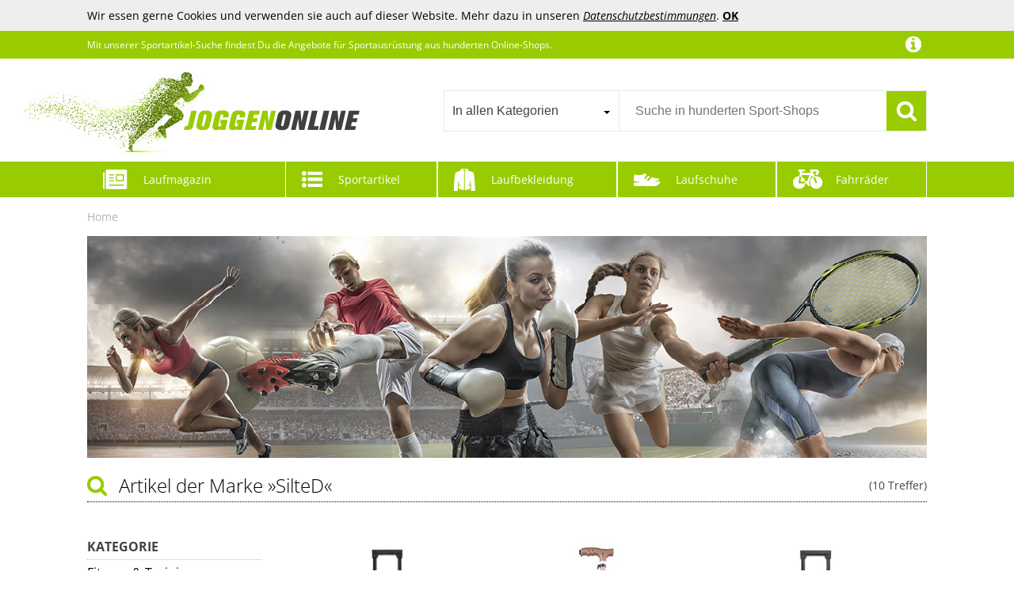

--- FILE ---
content_type: text/html;charset=UTF-8
request_url: https://www.joggen-online.de/Sportartikel-von-SilteD
body_size: 50592
content:
<!doctype html>
<html lang="de">
<head>
	<meta name="viewport" content="width=device-width, initial-scale=1.0, maximum-scale=1.0, user-scalable=yes">
<meta http-equiv="Content-Language" content="de">
<meta http-equiv="Content-Type" content="text/html; charset=utf-8">
<!-- TradeDoubler site verification 2933556 -->
<link rel="shortcut icon" href="/favicon.ico" type="image/x-icon">
<title>SilteD - Sportartikel von SilteD günstig online kaufen</title><meta name="keywords" content="SilteD, Sportartikel, Sportbekleidung, Sportbedarf, Sportausrüstung, Sportausstattung"><meta name="description" content="SilteD Sportartikel. Schuhe, Kleidung und Ausrüstung von SilteD für zahlreichen Sportarten.">	<!--<link href="//fonts.googleapis.com/css?family=Open+Sans:400,300,600" rel="stylesheet" type="text/css">-->
<link href="/core/css/core.css?v=1.41" rel="stylesheet" type="text/css">
<link href="/css/f4-compatible.css?v=1.30" rel="stylesheet" type="text/css">
<link href="/css/plugins/jquery.qtip.min.css?v=1.30" rel="stylesheet" type="text/css">
<link href="/css/plugins/uniform.default.css?v=1.30" rel="stylesheet" type="text/css">
<link href="/css/plugins/jquery.jscrollpane.css?v=1.30" rel="stylesheet" type="text/css">
<link href="/css/plugins/jquery.selectBoxIt.css?v=1.30" rel="stylesheet" type="text/css">
<link href="/css/main.css?v=1.30" rel="stylesheet" type="text/css">
<link href="/css/fonts.css?v=1.30" rel="stylesheet" type="text/css">
<link href="/css/navi.css?v=1.30" rel="stylesheet" type="text/css">
<link href="/css/product.css?v=1.30" rel="stylesheet" type="text/css">
<link href="/css/responsive.css?v=1.30" rel="stylesheet" type="text/css">
<link href="/css/editor.css?v=1.30" rel="stylesheet" type="text/css">
<link href="/css/magazine.css?v=1.30" rel="stylesheet" type="text/css">
</head>
<body>
	<script>
	(function(i,s,o,g,r,a,m){i['GoogleAnalyticsObject']=r;i[r]=i[r]||function(){
	(i[r].q=i[r].q||[]).push(arguments)},i[r].l=1*new Date();a=s.createElement(o),
	m=s.getElementsByTagName(o)[0];a.async=1;a.src=g;m.parentNode.insertBefore(a,m)
	})(window,document,'script','//www.google-analytics.com/analytics.js','ga');
	ga('create', 'UA-21663247-1', 'auto');
	ga('set', 'anonymizeIp', true);
	ga('send', 'pageview');
</script>
	<div id="mobile_nav">
	<div class="nav_tabs block" data-active="nav_filter"><div class="nav_magazine" data-tab="nav_magazine">Lauf-<br>magazin</div><div class="nav_filter" data-tab="nav_filter">Filter</div><div class="nav_close">Schließen</div><div class="nav_sports" data-tab="nav_sports">Sport-<br>artikel</div><div class="nav_clothing" data-tab="nav_clothing">Laufbe-<br>kleidung</div><div class="nav_shoes" data-tab="nav_shoes">Lauf-<br>schuhe</div><div class="nav_bikes" data-tab="nav_bikes">Fahrräder</div></div>
	<div class="nav_content block"><div class="nav_category nav_magazine"><div class="magnav la0"><ul class="lvl1"><li><a href="/Laufschuhe">Laufschuhe</a></li><li><a href="/Ausruestung">Ausrüstung</a></li><li><a href="/Anfaenger">Anfänger</a></li><li><a href="/Lauftraining">Lauftraining</a></li><li><a href="/Krafttraining">Krafttraining</a></li><li><a href="/Trainingsplaene">Trainingspläne</a></li><li><a href="/Gesundheit">Gesundheit</a></li><li><a href="/Gesunde-Ernaehrung">Gesunde Ernährung</a></li><li><a href="/Marathon">Marathon</a></li><li><a href="/Triathlon">Triathlon</a></li><li><a href="/Sightjogging">Sightjogging</a></li><li><a href="/Lauftreffs">Lauftreffs</a></li><li><a href="/Sportartikel-Hersteller">Sportartikel-Hersteller</a></li><li><a href="/Sportgeschaefte">Sportgeschäfte</a></li><li><a href="/News">News</a></li></ul></div></div><div class="nav_category nav_filter"><div class="filter filter_4e force dropdown"><ul><li class="filter_brand has_overlay has_active has_children"><h5 class="altheader cut">SilteD</h5><h5 class="headline cut">Marke</h5><ul><li class="">
	
	<a href="https://www.joggen-online.de/Sportartikel-von-100" class="cut">100%</a>
</li><li class="">
	
	<a href="https://www.joggen-online.de/Sportartikel-von-2XU" class="cut">2XU</a>
</li><li class="">
	
	<a href="https://www.joggen-online.de/Sportartikel-von-Abaodam" class="cut">Abaodam</a>
</li><li class="">
	
	<a href="https://www.joggen-online.de/Sportartikel-von-Abu-Garcia" class="cut">Abu Garcia</a>
</li><li class="">
	
	<a href="https://www.joggen-online.de/Sportartikel-von-Abus" class="cut">Abus</a>
</li><li class="">
	
	<a href="https://www.joggen-online.de/Sportartikel-von-Acavallo" class="cut">Acavallo</a>
</li><li class="">
	
	<a href="https://www.joggen-online.de/Sportartikel-von-Acerbis" class="cut">Acerbis</a>
</li><li class="">
	
	<a href="https://www.joggen-online.de/Sportartikel-von-Acerbis-Sports" class="cut">Acerbis Sports</a>
</li><li class="">
	
	<a href="https://www.joggen-online.de/Sportartikel-von-adidas" class="cut">adidas</a>
</li><li class="">
	
	<a href="https://www.joggen-online.de/Sportartikel-von-adidas-Originals" class="cut">adidas Originals</a>
</li><li class="active">
	<a href="https://www.joggen-online.de" class="remove" title="Sportausstattung"></a>
	<a href="https://www.joggen-online.de/Sportartikel-von-SilteD" class="cut">SilteD</a>
</li><li class="more_outro"><span>&raquo; Alle Marken anzeigen</span></li></ul><div class="more_data"><div class="more_data_slot"><div class="more_data_letter">2</div><div class="more_data_list"><a href="https://www.joggen-online.de/Sportartikel-von-2XU" class="cut">2XU</a></div><div class="more_data_letter">1</div><div class="more_data_list"><a href="https://www.joggen-online.de/Sportartikel-von-100" class="cut">100%</a></div><div class="more_data_letter">A</div><div class="more_data_list"><a href="https://www.joggen-online.de/Sportartikel-von-Abaodam" class="cut">Abaodam</a><a href="https://www.joggen-online.de/Sportartikel-von-Abu-Garcia" class="cut">Abu Garcia</a><a href="https://www.joggen-online.de/Sportartikel-von-Abus" class="cut">Abus</a><a href="https://www.joggen-online.de/Sportartikel-von-Acavallo" class="cut">Acavallo</a><a href="https://www.joggen-online.de/Sportartikel-von-Acerbis" class="cut">Acerbis</a><a href="https://www.joggen-online.de/Sportartikel-von-Acerbis-Sports" class="cut">Acerbis Sports</a><a href="https://www.joggen-online.de/Sportartikel-von-adidas" class="cut">adidas</a><a href="https://www.joggen-online.de/Sportartikel-von-adidas-Originals" class="cut">adidas Originals</a><a href="https://www.joggen-online.de/Sportartikel-von-adidas-Performance" class="cut">adidas Performance</a><a href="https://www.joggen-online.de/Sportartikel-von-adidas-Sport" class="cut">adidas Sport</a><a href="https://www.joggen-online.de/Sportartikel-von-adidas-Sportswear" class="cut">adidas Sportswear</a><a href="https://www.joggen-online.de/Sportartikel-von-adidas-Terrex" class="cut">adidas Terrex</a><a href="https://www.joggen-online.de/Sportartikel-von-Afam" class="cut">Afam</a><a href="https://www.joggen-online.de/Sportartikel-von-Affenzahn" class="cut">Affenzahn</a><a href="https://www.joggen-online.de/Sportartikel-von-Agu" class="cut">Agu</a><a href="https://www.joggen-online.de/Sportartikel-von-air-Jordan" class="cut">air Jordan</a><a href="https://www.joggen-online.de/Sportartikel-von-Airtracks" class="cut">Airtracks</a><a href="https://www.joggen-online.de/Sportartikel-von-AKGFFDS" class="cut">AKGFFDS</a><a href="https://www.joggen-online.de/Sportartikel-von-AKU" class="cut">AKU</a><a href="https://www.joggen-online.de/Sportartikel-von-Alberto" class="cut">Alberto</a><a href="https://www.joggen-online.de/Sportartikel-von-alloneslife" class="cut">alloneslife</a><a href="https://www.joggen-online.de/Sportartikel-von-Alomejor" class="cut">Alomejor</a><a href="https://www.joggen-online.de/Sportartikel-von-Alpha-Industries" class="cut">Alpha Industries</a><a href="https://www.joggen-online.de/Sportartikel-von-Alpina" class="cut">Alpina</a><a href="https://www.joggen-online.de/Sportartikel-von-ALPINE-PRO" class="cut">ALPINE PRO</a><a href="https://www.joggen-online.de/Sportartikel-von-Alpinestars" class="cut">Alpinestars</a><a href="https://www.joggen-online.de/Sportartikel-von-Altra" class="cut">Altra</a><a href="https://www.joggen-online.de/Sportartikel-von-Altura" class="cut">Altura</a><a href="https://www.joggen-online.de/Sportartikel-von-Altus" class="cut">Altus</a><a href="https://www.joggen-online.de/Sportartikel-von-ALE" class="cut">ALÉ</a><a href="https://www.joggen-online.de/Sportartikel-von-amagogo" class="cut">amagogo</a><a href="https://www.joggen-online.de/Sportartikel-von-Anceky" class="cut">Anceky</a><a href="https://www.joggen-online.de/Sportartikel-von-Angel-Berger-2" class="cut">Angel-Berger</a><a href="https://www.joggen-online.de/Sportartikel-von-Anita-Active" class="cut">Anita Active</a><a href="https://www.joggen-online.de/Sportartikel-von-ANMITI" class="cut">ANMITI</a><a href="https://www.joggen-online.de/Sportartikel-von-Anneome" class="cut">Anneome</a><a href="https://www.joggen-online.de/Sportartikel-von-Anulely" class="cut">Anulely</a><a href="https://www.joggen-online.de/Sportartikel-von-APLVFFZH" class="cut">APLVFFZH</a><a href="https://www.joggen-online.de/Sportartikel-von-Aqua-Speed" class="cut">Aqua Speed</a><a href="https://www.joggen-online.de/Sportartikel-von-Arcteryx" class="cut">Arcteryx</a><a href="https://www.joggen-online.de/Sportartikel-von-Arena" class="cut">Arena</a><a href="https://www.joggen-online.de/Sportartikel-von-ARMEDANGELS" class="cut">ARMEDANGELS</a><a href="https://www.joggen-online.de/Sportartikel-von-ARTSEWPLY" class="cut">ARTSEWPLY</a><a href="https://www.joggen-online.de/Sportartikel-von-Asics" class="cut">Asics</a><a href="https://www.joggen-online.de/Sportartikel-von-Asioka" class="cut">Asioka</a><a href="https://www.joggen-online.de/Sportartikel-von-assos" class="cut">assos</a><a href="https://www.joggen-online.de/Sportartikel-von-Asyduey" class="cut">Asyduey</a><a href="https://www.joggen-online.de/Sportartikel-von-ATEUXOL" class="cut">ATEUXOL</a><a href="https://www.joggen-online.de/Sportartikel-von-Athena" class="cut">Athena</a><a href="https://www.joggen-online.de/Sportartikel-von-ATHLECIA" class="cut">ATHLECIA</a><a href="https://www.joggen-online.de/Sportartikel-von-Atomic" class="cut">Atomic</a><a href="https://www.joggen-online.de/Sportartikel-von-Aubnva" class="cut">Aubnva</a><a href="https://www.joggen-online.de/Sportartikel-von-Aymzbd" class="cut">Aymzbd</a><a href="https://www.joggen-online.de/Sportartikel-von-Azruma" class="cut">Azruma</a></div><div class="more_data_letter">B</div><div class="more_data_list"><a href="https://www.joggen-online.de/Sportartikel-von-Babolat" class="cut">Babolat</a><a href="https://www.joggen-online.de/Sportartikel-von-babominimer" class="cut">babominimer</a><a href="https://www.joggen-online.de/Sportartikel-von-Balzer" class="cut">Balzer</a><a href="https://www.joggen-online.de/Sportartikel-von-Baoblaze" class="cut">Baoblaze</a><a href="https://www.joggen-online.de/Sportartikel-von-Barts" class="cut">Barts</a><a href="https://www.joggen-online.de/Sportartikel-von-Basil" class="cut">Basil</a><a href="https://www.joggen-online.de/Sportartikel-von-Bastwahl" class="cut">Bastwahl</a><a href="https://www.joggen-online.de/Sportartikel-von-Bauerfeind" class="cut">Bauerfeind</a><a href="https://www.joggen-online.de/Sportartikel-von-Bauerfeind-Sports" class="cut">Bauerfeind Sports</a><a href="https://www.joggen-online.de/Sportartikel-von-BBB" class="cut">BBB</a><a href="https://www.joggen-online.de/Sportartikel-von-BCOATH" class="cut">BCOATH</a><a href="https://www.joggen-online.de/Sportartikel-von-BDDCYWY" class="cut">BDDCYWY</a><a href="https://www.joggen-online.de/Sportartikel-von-BDXMKS" class="cut">BDXMKS</a><a href="https://www.joggen-online.de/Sportartikel-von-Beal" class="cut">Beal</a><a href="https://www.joggen-online.de/Sportartikel-von-Bebykilemi" class="cut">Bebykilemi</a><a href="https://www.joggen-online.de/Sportartikel-von-Beco" class="cut">Beco</a><a href="https://www.joggen-online.de/Sportartikel-von-Bell" class="cut">Bell</a><a href="https://www.joggen-online.de/Sportartikel-von-Benlee" class="cut">Benlee</a><a href="https://www.joggen-online.de/Sportartikel-von-Bergans" class="cut">Bergans</a><a href="https://www.joggen-online.de/Sportartikel-von-Berghaus" class="cut">Berghaus</a><a href="https://www.joggen-online.de/Sportartikel-von-Bergson" class="cut">Bergson</a><a href="https://www.joggen-online.de/Sportartikel-von-Bergzeit-Basics" class="cut">Bergzeit Basics</a><a href="https://www.joggen-online.de/Sportartikel-von-Berkley" class="cut">Berkley</a><a href="https://www.joggen-online.de/Sportartikel-von-BESPORTBLE" class="cut">BESPORTBLE</a><a href="https://www.joggen-online.de/Sportartikel-von-BESTONZON" class="cut">BESTONZON</a><a href="https://www.joggen-online.de/Sportartikel-von-Beuchat" class="cut">Beuchat</a><a href="https://www.joggen-online.de/Sportartikel-von-BFHJKSRN" class="cut">BFHJKSRN</a><a href="https://www.joggen-online.de/Sportartikel-von-BFLKY" class="cut">BFLKY</a><a href="https://www.joggen-online.de/Sportartikel-von-Bidi-Badu" class="cut">Bidi Badu</a><a href="https://www.joggen-online.de/Sportartikel-von-Billabong" class="cut">Billabong</a><a href="https://www.joggen-online.de/Sportartikel-von-BioRacer" class="cut">BioRacer</a><a href="https://www.joggen-online.de/Sportartikel-von-Birkenstock" class="cut">Birkenstock</a><a href="https://www.joggen-online.de/Sportartikel-von-Bisgaard" class="cut">Bisgaard</a><a href="https://www.joggen-online.de/Sportartikel-von-Bjoern-Borg" class="cut">Björn Borg</a><a href="https://www.joggen-online.de/Sportartikel-von-Bkdogkt" class="cut">Bkdogkt</a><a href="https://www.joggen-online.de/Sportartikel-von-Black-Crevice" class="cut">Black Crevice</a><a href="https://www.joggen-online.de/Sportartikel-von-Black-Diamond" class="cut">Black Diamond</a><a href="https://www.joggen-online.de/Sportartikel-von-BOAIHH" class="cut">BOAIHH</a><a href="https://www.joggen-online.de/Sportartikel-von-bobteam" class="cut">bobteam</a><a href="https://www.joggen-online.de/Sportartikel-von-BOJHGO" class="cut">BOJHGO</a><a href="https://www.joggen-online.de/Sportartikel-von-bolle" class="cut">bollé</a><a href="https://www.joggen-online.de/Sportartikel-von-Bonamaison" class="cut">Bonamaison</a><a href="https://www.joggen-online.de/Sportartikel-von-BOREAL" class="cut">BOREAL</a><a href="https://www.joggen-online.de/Sportartikel-von-Born-Living-Yoga" class="cut">Born Living Yoga</a><a href="https://www.joggen-online.de/Sportartikel-von-BR" class="cut">BR</a><a href="https://www.joggen-online.de/Sportartikel-von-Brandit" class="cut">Brandit</a><a href="https://www.joggen-online.de/Sportartikel-von-Bridgedale" class="cut">Bridgedale</a><a href="https://www.joggen-online.de/Sportartikel-von-BRN" class="cut">BRN</a><a href="https://www.joggen-online.de/Sportartikel-von-Brooks" class="cut">Brooks</a><a href="https://www.joggen-online.de/Sportartikel-von-Brunotti" class="cut">Brunotti</a><a href="https://www.joggen-online.de/Sportartikel-von-BRUETTING" class="cut">BRÜTTING</a><a href="https://www.joggen-online.de/Sportartikel-von-BTYQKZVPM" class="cut">BTYQKZVPM</a><a href="https://www.joggen-online.de/Sportartikel-von-BUBEFSKD" class="cut">BUBEFSKD</a><a href="https://www.joggen-online.de/Sportartikel-von-Buff" class="cut">Buff</a><a href="https://www.joggen-online.de/Sportartikel-von-Bugatti" class="cut">Bugatti</a><a href="https://www.joggen-online.de/Sportartikel-von-Bullpadel" class="cut">Bullpadel</a><a href="https://www.joggen-online.de/Sportartikel-von-Burton" class="cut">Burton</a><a href="https://www.joggen-online.de/Sportartikel-von-Busse" class="cut">Busse</a><a href="https://www.joggen-online.de/Sportartikel-von-BVNZUFH" class="cut">BVNZUFH</a><a href="https://www.joggen-online.de/Sportartikel-von-BWEIXIAL" class="cut">BWEIXIAL</a><a href="https://www.joggen-online.de/Sportartikel-von-Buese" class="cut">Büse</a></div><div class="more_data_letter">C</div><div class="more_data_list"><a href="https://www.joggen-online.de/Sportartikel-von-C+P" class="cut">C+P</a><a href="https://www.joggen-online.de/Sportartikel-von-C.A.M.P" class="cut">C.A.M.P.</a><a href="https://www.joggen-online.de/Sportartikel-von-CADREWY" class="cut">CADREWY</a><a href="https://www.joggen-online.de/Sportartikel-von-Callaway" class="cut">Callaway</a><a href="https://www.joggen-online.de/Sportartikel-von-Calvin-Klein" class="cut">Calvin Klein</a><a href="https://www.joggen-online.de/Sportartikel-von-camano" class="cut">camano</a><a href="https://www.joggen-online.de/Sportartikel-von-camel-active" class="cut">camel active</a><a href="https://www.joggen-online.de/Sportartikel-von-CamelBak" class="cut">CamelBak</a><a href="https://www.joggen-online.de/Sportartikel-von-Campagnolo" class="cut">Campagnolo</a><a href="https://www.joggen-online.de/Sportartikel-von-Canterbury" class="cut">Canterbury</a><a href="https://www.joggen-online.de/Sportartikel-von-Caperlan" class="cut">Caperlan</a><a href="https://www.joggen-online.de/Sportartikel-von-Carhartt" class="cut">Carhartt</a><a href="https://www.joggen-online.de/Sportartikel-von-CARHARTT-WIP" class="cut">CARHARTT WIP</a><a href="https://www.joggen-online.de/Sportartikel-von-Castelli" class="cut">Castelli</a><a href="https://www.joggen-online.de/Sportartikel-von-Cchgkpd" class="cut">Cchgkpd</a><a href="https://www.joggen-online.de/Sportartikel-von-CCHZLJLKP" class="cut">CCHZLJLKP</a><a href="https://www.joggen-online.de/Sportartikel-von-CEAQXEAA" class="cut">CEAQXEAA</a><a href="https://www.joggen-online.de/Sportartikel-von-Cep" class="cut">Cep</a><a href="https://www.joggen-online.de/Sportartikel-von-CFAN" class="cut">CFAN</a><a href="https://www.joggen-online.de/Sportartikel-von-CHAbu" class="cut">CHAbu</a><a href="https://www.joggen-online.de/Sportartikel-von-Champion" class="cut">Champion</a><a href="https://www.joggen-online.de/Sportartikel-von-Chervo" class="cut">Chervo</a><a href="https://www.joggen-online.de/Sportartikel-von-Chevnzev" class="cut">Chevnzev</a><a href="https://www.joggen-online.de/Sportartikel-von-Chicco" class="cut">Chicco</a><a href="https://www.joggen-online.de/Sportartikel-von-Chiemsee" class="cut">Chiemsee</a><a href="https://www.joggen-online.de/Sportartikel-von-Chillaz" class="cut">Chillaz</a><a href="https://www.joggen-online.de/Sportartikel-von-CHSLO" class="cut">CHSLO</a><a href="https://www.joggen-online.de/Sportartikel-von-Clique" class="cut">Clique</a><a href="https://www.joggen-online.de/Sportartikel-von-Clispeed" class="cut">Clispeed</a><a href="https://www.joggen-online.de/Sportartikel-von-CMP" class="cut">CMP</a><a href="https://www.joggen-online.de/Sportartikel-von-CNYUON" class="cut">CNYUON</a><a href="https://www.joggen-online.de/Sportartikel-von-COARAIEI" class="cut">COARAIEI</a><a href="https://www.joggen-online.de/Sportartikel-von-COCOON" class="cut">COCOON</a><a href="https://www.joggen-online.de/Sportartikel-von-COLMIC" class="cut">COLMIC</a><a href="https://www.joggen-online.de/Sportartikel-von-Columbia" class="cut">Columbia</a><a href="https://www.joggen-online.de/Sportartikel-von-Compressport" class="cut">Compressport</a><a href="https://www.joggen-online.de/Sportartikel-von-CONGARTENO" class="cut">CONGARTENO</a><a href="https://www.joggen-online.de/Sportartikel-von-Contec" class="cut">Contec</a><a href="https://www.joggen-online.de/Sportartikel-von-Continental" class="cut">Continental</a><a href="https://www.joggen-online.de/Sportartikel-von-Converse" class="cut">Converse</a><a href="https://www.joggen-online.de/Sportartikel-von-CORHAD" class="cut">CORHAD</a><a href="https://www.joggen-online.de/Sportartikel-von-Craft" class="cut">Craft</a><a href="https://www.joggen-online.de/Sportartikel-von-Craghoppers" class="cut">Craghoppers</a><a href="https://www.joggen-online.de/Sportartikel-von-Crankbrothers" class="cut">Crankbrothers</a><a href="https://www.joggen-online.de/Sportartikel-von-Cratoni" class="cut">Cratoni</a><a href="https://www.joggen-online.de/Sportartikel-von-Cressi" class="cut">Cressi</a><a href="https://www.joggen-online.de/Sportartikel-von-Crocs" class="cut">Crocs</a><a href="https://www.joggen-online.de/Sportartikel-von-Cube" class="cut">Cube</a><a href="https://www.joggen-online.de/Sportartikel-von-Cuesoul" class="cut">Cuesoul</a><a href="https://www.joggen-online.de/Sportartikel-von-Cutter-und-Buck" class="cut">Cutter &amp; Buck</a><a href="https://www.joggen-online.de/Sportartikel-von-CWZZWS" class="cut">CWZZWS</a></div><div class="more_data_letter">D</div><div class="more_data_list"><a href="https://www.joggen-online.de/Sportartikel-von-Dainese" class="cut">Dainese</a><a href="https://www.joggen-online.de/Sportartikel-von-Daiwa" class="cut">Daiwa</a><a href="https://www.joggen-online.de/Sportartikel-von-Dakine" class="cut">Dakine</a><a href="https://www.joggen-online.de/Sportartikel-von-DAM" class="cut">DAM</a><a href="https://www.joggen-online.de/Sportartikel-von-Dare-2b" class="cut">Dare 2b</a><a href="https://www.joggen-online.de/Sportartikel-von-dare2b" class="cut">dare2b</a><a href="https://www.joggen-online.de/Sportartikel-von-Dasbsug" class="cut">Dasbsug</a><a href="https://www.joggen-online.de/Sportartikel-von-DC" class="cut">DC</a><a href="https://www.joggen-online.de/Sportartikel-von-DC-Shoes" class="cut">DC Shoes</a><a href="https://www.joggen-online.de/Sportartikel-von-DCXXAN" class="cut">DCXXAN</a><a href="https://www.joggen-online.de/Sportartikel-von-DDTKLSNV" class="cut">DDTKLSNV</a><a href="https://www.joggen-online.de/Sportartikel-von-Ddujbtp" class="cut">Ddujbtp</a><a href="https://www.joggen-online.de/Sportartikel-von-DeaAmyGline" class="cut">DeaAmyGline</a><a href="https://www.joggen-online.de/Sportartikel-von-DECATHLON" class="cut">DECATHLON</a><a href="https://www.joggen-online.de/Sportartikel-von-DECOMELODY" class="cut">DECOMELODY</a><a href="https://www.joggen-online.de/Sportartikel-von-DECORNIJIA" class="cut">DECORNIJIA</a><a href="https://www.joggen-online.de/Sportartikel-von-Deerhunter" class="cut">Deerhunter</a><a href="https://www.joggen-online.de/Sportartikel-von-DeNiro" class="cut">DeNiro</a><a href="https://www.joggen-online.de/Sportartikel-von-DEPROC-Active" class="cut">DEPROC-Active</a><a href="https://www.joggen-online.de/Sportartikel-von-Derbystar" class="cut">Derbystar</a><a href="https://www.joggen-online.de/Sportartikel-von-Deuter" class="cut">Deuter</a><a href="https://www.joggen-online.de/Sportartikel-von-Devold" class="cut">Devold</a><a href="https://www.joggen-online.de/Sportartikel-von-Devold-of-Norway" class="cut">Devold of Norway</a><a href="https://www.joggen-online.de/Sportartikel-von-DGOINGPI" class="cut">DGOINGPI</a><a href="https://www.joggen-online.de/Sportartikel-von-Dickies" class="cut">Dickies</a><a href="https://www.joggen-online.de/Sportartikel-von-Dickly" class="cut">Dickly</a><a href="https://www.joggen-online.de/Sportartikel-von-Didadihu" class="cut">Didadihu</a><a href="https://www.joggen-online.de/Sportartikel-von-DIDILLX" class="cut">DIDILLX</a><a href="https://www.joggen-online.de/Sportartikel-von-DIDRIKSONS" class="cut">DIDRIKSONS</a><a href="https://www.joggen-online.de/Sportartikel-von-DimyFew" class="cut">DimyFew</a><a href="https://www.joggen-online.de/Sportartikel-von-Disney" class="cut">Disney</a><a href="https://www.joggen-online.de/Sportartikel-von-DLXW" class="cut">DLXW</a><a href="https://www.joggen-online.de/Sportartikel-von-DOGJTYUEH" class="cut">DOGJTYUEH</a><a href="https://www.joggen-online.de/Sportartikel-von-DOHOATI" class="cut">DOHOATI</a><a href="https://www.joggen-online.de/Sportartikel-von-Dolomite" class="cut">Dolomite</a><a href="https://www.joggen-online.de/Sportartikel-von-Domyos" class="cut">Domyos</a><a href="https://www.joggen-online.de/Sportartikel-von-DRALOFAO" class="cut">DRALOFAO</a><a href="https://www.joggen-online.de/Sportartikel-von-DRYIC" class="cut">DRYIC</a><a href="https://www.joggen-online.de/Sportartikel-von-DSFIHJO" class="cut">DSFIHJO</a><a href="https://www.joggen-online.de/Sportartikel-von-DSYSRX" class="cut">DSYSRX</a><a href="https://www.joggen-online.de/Sportartikel-von-DT-Swiss" class="cut">DT Swiss</a><a href="https://www.joggen-online.de/Sportartikel-von-Dunlop" class="cut">Dunlop</a><a href="https://www.joggen-online.de/Sportartikel-von-Duroecsain" class="cut">Duroecsain</a><a href="https://www.joggen-online.de/Sportartikel-von-Dynafit" class="cut">Dynafit</a></div><div class="more_data_letter">E</div><div class="more_data_list"><a href="https://www.joggen-online.de/Sportartikel-von-E9" class="cut">E9</a><a href="https://www.joggen-online.de/Sportartikel-von-EASTPAK" class="cut">EASTPAK</a><a href="https://www.joggen-online.de/Sportartikel-von-EBC" class="cut">EBC</a><a href="https://www.joggen-online.de/Sportartikel-von-Ecco" class="cut">Ecco</a><a href="https://www.joggen-online.de/Sportartikel-von-Edelrid" class="cut">Edelrid</a><a href="https://www.joggen-online.de/Sportartikel-von-Eisbaer" class="cut">Eisbär</a><a href="https://www.joggen-online.de/Sportartikel-von-Eivy" class="cut">Eivy</a><a href="https://www.joggen-online.de/Sportartikel-von-Ekomi" class="cut">Ekomi</a><a href="https://www.joggen-online.de/Sportartikel-von-ELAYARD" class="cut">ELAYARD</a><a href="https://www.joggen-online.de/Sportartikel-von-Element" class="cut">Element</a><a href="https://www.joggen-online.de/Sportartikel-von-ellesse" class="cut">ellesse</a><a href="https://www.joggen-online.de/Sportartikel-von-ELT" class="cut">ELT</a><a href="https://www.joggen-online.de/Sportartikel-von-EMATOP" class="cut">EMATOP</a><a href="https://www.joggen-online.de/Sportartikel-von-endless" class="cut">endless</a><a href="https://www.joggen-online.de/Sportartikel-von-Endura" class="cut">Endura</a><a href="https://www.joggen-online.de/Sportartikel-von-Endurance" class="cut">Endurance</a><a href="https://www.joggen-online.de/Sportartikel-von-Energetics" class="cut">Energetics</a><a href="https://www.joggen-online.de/Sportartikel-von-Engel" class="cut">Engel</a><a href="https://www.joggen-online.de/Sportartikel-von-ENWWCH" class="cut">ENWWCH</a><a href="https://www.joggen-online.de/Sportartikel-von-Ergobag" class="cut">Ergobag</a><a href="https://www.joggen-online.de/Sportartikel-von-Ergon" class="cut">Ergon</a><a href="https://www.joggen-online.de/Sportartikel-von-Ergotec" class="cut">Ergotec</a><a href="https://www.joggen-online.de/Sportartikel-von-Erima" class="cut">Erima</a><a href="https://www.joggen-online.de/Sportartikel-von-ERINGOGO" class="cut">ERINGOGO</a><a href="https://www.joggen-online.de/Sportartikel-von-erkebspm" class="cut">erkebspm</a><a href="https://www.joggen-online.de/Sportartikel-von-Errea" class="cut">Errea</a><a href="https://www.joggen-online.de/Sportartikel-von-Eskadron" class="cut">Eskadron</a><a href="https://www.joggen-online.de/Sportartikel-von-ESNAIUVCD" class="cut">ESNAIUVCD</a><a href="https://www.joggen-online.de/Sportartikel-von-Etnies" class="cut">Etnies</a><a href="https://www.joggen-online.de/Sportartikel-von-ETUCYNG" class="cut">ETUCYNG</a><a href="https://www.joggen-online.de/Sportartikel-von-Etxeondo" class="cut">Etxeondo</a><a href="https://www.joggen-online.de/Sportartikel-von-Everlast" class="cut">Everlast</a><a href="https://www.joggen-online.de/Sportartikel-von-Evoc" class="cut">Evoc</a><a href="https://www.joggen-online.de/Sportartikel-von-Exped" class="cut">Exped</a><a href="https://www.joggen-online.de/Sportartikel-von-EZDLOWVBA" class="cut">EZDLOWVBA</a></div><div class="more_data_letter">F</div><div class="more_data_list"><a href="https://www.joggen-online.de/Sportartikel-von-FAFRWRFS" class="cut">FAFRWRFS</a><a href="https://www.joggen-online.de/Sportartikel-von-FahnenMax" class="cut">FahnenMax</a><a href="https://www.joggen-online.de/Sportartikel-von-Falke" class="cut">Falke</a></div></div><div class="more_data_slot"><div class="more_data_list"><a href="https://www.joggen-online.de/Sportartikel-von-Famzuneu" class="cut">Famzuneu</a><a href="https://www.joggen-online.de/Sportartikel-von-Fanatik" class="cut">Fanatik</a><a href="https://www.joggen-online.de/Sportartikel-von-FANDARE" class="cut">FANDARE</a><a href="https://www.joggen-online.de/Sportartikel-von-Fashy" class="cut">Fashy</a><a href="https://www.joggen-online.de/Sportartikel-von-Fenteer" class="cut">Fenteer</a><a href="https://www.joggen-online.de/Sportartikel-von-F-FITYLE" class="cut">F FITYLE</a><a href="https://www.joggen-online.de/Sportartikel-von-Fila" class="cut">Fila</a><a href="https://www.joggen-online.de/Sportartikel-von-Firefly" class="cut">Firefly</a><a href="https://www.joggen-online.de/Sportartikel-von-first-instinct-by-killtec" class="cut">first instinct by killtec</a><a href="https://www.joggen-online.de/Sportartikel-von-Fischer" class="cut">Fischer</a><a href="https://www.joggen-online.de/Sportartikel-von-Fishing-Tackle-Max" class="cut">Fishing Tackle Max</a><a href="https://www.joggen-online.de/Sportartikel-von-FIVE-TEN" class="cut">FIVE TEN</a><a href="https://www.joggen-online.de/Sportartikel-von-Fizik" class="cut">Fizik</a><a href="https://www.joggen-online.de/Sportartikel-von-FJAELLRAEVEN" class="cut">FJÄLLRÄVEN</a><a href="https://www.joggen-online.de/Sportartikel-von-Flaggenfritze" class="cut">Flaggenfritze</a><a href="https://www.joggen-online.de/Sportartikel-von-FLGHJNBJN" class="cut">FLGHJNBJN</a><a href="https://www.joggen-online.de/Sportartikel-von-Fly-Racing" class="cut">Fly Racing</a><a href="https://www.joggen-online.de/Sportartikel-von-Folpus" class="cut">Folpus</a><a href="https://www.joggen-online.de/Sportartikel-von-FootJoy" class="cut">FootJoy</a><a href="https://www.joggen-online.de/Sportartikel-von-Fox" class="cut">Fox</a><a href="https://www.joggen-online.de/Sportartikel-von-Fox-International" class="cut">Fox International</a><a href="https://www.joggen-online.de/Sportartikel-von-Fox-Racing" class="cut">Fox Racing</a><a href="https://www.joggen-online.de/Sportartikel-von-Fox-Rage" class="cut">Fox Rage</a><a href="https://www.joggen-online.de/Sportartikel-von-FREEDOH" class="cut">FREEDOH</a><a href="https://www.joggen-online.de/Sportartikel-von-FSA" class="cut">FSA</a><a href="https://www.joggen-online.de/Sportartikel-von-FSCEV" class="cut">FSCEV</a><a href="https://www.joggen-online.de/Sportartikel-von-Fundango" class="cut">Fundango</a><a href="https://www.joggen-online.de/Sportartikel-von-Funkita" class="cut">Funkita</a><a href="https://www.joggen-online.de/Sportartikel-von-Furygan" class="cut">Furygan</a><a href="https://www.joggen-online.de/Sportartikel-von-FZQVSLCM" class="cut">FZQVSLCM</a></div><div class="more_data_letter">G</div><div class="more_data_list"><a href="https://www.joggen-online.de/Sportartikel-von-G.I.G.A.-DX" class="cut">G.I.G.A. DX</a><a href="https://www.joggen-online.de/Sportartikel-von-G.I.G.A.-DX-by-Killtec" class="cut">G.I.G.A. DX by Killtec</a><a href="https://www.joggen-online.de/Sportartikel-von-Gabor" class="cut">Gabor</a><a href="https://www.joggen-online.de/Sportartikel-von-Gaerne" class="cut">Gaerne</a><a href="https://www.joggen-online.de/Sportartikel-von-GALPADA" class="cut">GALPADA</a><a href="https://www.joggen-online.de/Sportartikel-von-Gamakatsu" class="cut">Gamakatsu</a><a href="https://www.joggen-online.de/Sportartikel-von-GANAZONO" class="cut">GANAZONO</a><a href="https://www.joggen-online.de/Sportartikel-von-Garmin" class="cut">Garmin</a><a href="https://www.joggen-online.de/Sportartikel-von-Garmont" class="cut">Garmont</a><a href="https://www.joggen-online.de/Sportartikel-von-Gatuida" class="cut">Gatuida</a><a href="https://www.joggen-online.de/Sportartikel-von-GBZIJIE" class="cut">GBZIJIE</a><a href="https://www.joggen-online.de/Sportartikel-von-Gdfnmogo" class="cut">Gdfnmogo</a><a href="https://www.joggen-online.de/Sportartikel-von-GDRBYUNC" class="cut">GDRBYUNC</a><a href="https://www.joggen-online.de/Sportartikel-von-GDSHJKLW" class="cut">GDSHJKLW</a><a href="https://www.joggen-online.de/Sportartikel-von-Geavonyg" class="cut">Geavonyg</a><a href="https://www.joggen-online.de/Sportartikel-von-Generic" class="cut">Generic</a><a href="https://www.joggen-online.de/Sportartikel-von-Generisch" class="cut">Generisch</a><a href="https://www.joggen-online.de/Sportartikel-von-Generico" class="cut">Genérico</a><a href="https://www.joggen-online.de/Sportartikel-von-Geox" class="cut">Geox</a><a href="https://www.joggen-online.de/Sportartikel-von-getuse" class="cut">getuse</a><a href="https://www.joggen-online.de/Sportartikel-von-GGYTMQL" class="cut">GGYTMQL</a><a href="https://www.joggen-online.de/Sportartikel-von-Ghjkfbf" class="cut">Ghjkfbf</a><a href="https://www.joggen-online.de/Sportartikel-von-Giant" class="cut">Giant</a><a href="https://www.joggen-online.de/Sportartikel-von-Gill" class="cut">Gill</a><a href="https://www.joggen-online.de/Sportartikel-von-Giro" class="cut">Giro</a><a href="https://www.joggen-online.de/Sportartikel-von-Gissroys" class="cut">Gissroys</a><a href="https://www.joggen-online.de/Sportartikel-von-Givi" class="cut">Givi</a><a href="https://www.joggen-online.de/Sportartikel-von-Givova" class="cut">Givova</a><a href="https://www.joggen-online.de/Sportartikel-von-GJCKOPIUFA" class="cut">GJCKOPIUFA</a><a href="https://www.joggen-online.de/Sportartikel-von-GKYQVE" class="cut">GKYQVE</a><a href="https://www.joggen-online.de/Sportartikel-von-Glamorise" class="cut">Glamorise</a><a href="https://www.joggen-online.de/Sportartikel-von-Globe" class="cut">Globe</a><a href="https://www.joggen-online.de/Sportartikel-von-GMBYLBY" class="cut">GMBYLBY</a><a href="https://www.joggen-online.de/Sportartikel-von-GMGQJST" class="cut">GMGQJST</a><a href="https://www.joggen-online.de/Sportartikel-von-GMS-Moto" class="cut">GMS-Moto</a><a href="https://www.joggen-online.de/Sportartikel-von-Gobik" class="cut">Gobik</a><a href="https://www.joggen-online.de/Sportartikel-von-Gogogmee" class="cut">Gogogmee</a><a href="https://www.joggen-online.de/Sportartikel-von-Gola" class="cut">Gola</a><a href="https://www.joggen-online.de/Sportartikel-von-Goldenship" class="cut">Goldenship</a><a href="https://www.joggen-online.de/Sportartikel-von-Gonso" class="cut">Gonso</a><a href="https://www.joggen-online.de/Sportartikel-von-Gore" class="cut">Gore</a><a href="https://www.joggen-online.de/Sportartikel-von-Gore-Wear" class="cut">Gore Wear</a><a href="https://www.joggen-online.de/Sportartikel-von-GOREWEAR" class="cut">GOREWEAR</a><a href="https://www.joggen-online.de/Sportartikel-von-Gorilla-Sports" class="cut">Gorilla Sports</a><a href="https://www.joggen-online.de/Sportartikel-von-Gorilla-Wear" class="cut">Gorilla Wear</a><a href="https://www.joggen-online.de/Sportartikel-von-GOUJIAN" class="cut">GOUJIAN</a><a href="https://www.joggen-online.de/Sportartikel-von-GRALARA" class="cut">GRALARA</a><a href="https://www.joggen-online.de/Sportartikel-von-Gramigg" class="cut">Gramigg</a><a href="https://www.joggen-online.de/Sportartikel-von-GripGrab" class="cut">GripGrab</a><a href="https://www.joggen-online.de/Sportartikel-von-GRTYSVB" class="cut">GRTYSVB</a><a href="https://www.joggen-online.de/Sportartikel-von-GTR" class="cut">GTR</a><a href="https://www.joggen-online.de/Sportartikel-von-Guaber" class="cut">Guaber</a><a href="https://www.joggen-online.de/Sportartikel-von-GuoChe" class="cut">GuoChe</a><a href="https://www.joggen-online.de/Sportartikel-von-GXYANiaoy" class="cut">GXYANiaoy</a><a href="https://www.joggen-online.de/Sportartikel-von-GZNBB" class="cut">GZNBB</a><a href="https://www.joggen-online.de/Sportartikel-von-Generique" class="cut">Générique</a></div><div class="more_data_letter">H</div><div class="more_data_list"><a href="https://www.joggen-online.de/Sportartikel-von-Hagloefs" class="cut">Haglöfs</a><a href="https://www.joggen-online.de/Sportartikel-von-HAIBING" class="cut">HAIBING</a><a href="https://www.joggen-online.de/Sportartikel-von-Haiki" class="cut">Haiki</a><a href="https://www.joggen-online.de/Sportartikel-von-Hammerbacher" class="cut">Hammerbacher</a><a href="https://www.joggen-online.de/Sportartikel-von-HANABASS" class="cut">HANABASS</a><a href="https://www.joggen-online.de/Sportartikel-von-HAN-MAN-XIU" class="cut">HAN MAN XIU</a><a href="https://www.joggen-online.de/Sportartikel-von-Hannah" class="cut">Hannah</a><a href="https://www.joggen-online.de/Sportartikel-von-Hanwag" class="cut">Hanwag</a><a href="https://www.joggen-online.de/Sportartikel-von-Haodream" class="cut">Haodream</a><a href="https://www.joggen-online.de/Sportartikel-von-harayaa" class="cut">harayaa</a><a href="https://www.joggen-online.de/Sportartikel-von-Harilla" class="cut">Harilla</a><a href="https://www.joggen-online.de/Sportartikel-von-Harrows" class="cut">Harrows</a><a href="https://www.joggen-online.de/Sportartikel-von-Hasdnker" class="cut">Hasdnker</a><a href="https://www.joggen-online.de/Sportartikel-von-Hauptstadtkoffer" class="cut">Hauptstadtkoffer</a><a href="https://www.joggen-online.de/Sportartikel-von-HDXIN" class="cut">HDXIN</a><a href="https://www.joggen-online.de/Sportartikel-von-Head" class="cut">Head</a><a href="https://www.joggen-online.de/Sportartikel-von-HEAD-RACKET" class="cut">HEAD RACKET</a><a href="https://www.joggen-online.de/Sportartikel-von-Heber-Peak" class="cut">Heber Peak</a><a href="https://www.joggen-online.de/Sportartikel-von-Hejunlian" class="cut">Hejunlian</a><a href="https://www.joggen-online.de/Sportartikel-von-Held" class="cut">Held</a><a href="https://www.joggen-online.de/Sportartikel-von-Helikon-Tex-1" class="cut">Helikon-Tex</a><a href="https://www.joggen-online.de/Sportartikel-von-Hellery" class="cut">Hellery</a><a href="https://www.joggen-online.de/Sportartikel-von-Helly-Hansen" class="cut">Helly Hansen</a><a href="https://www.joggen-online.de/Sportartikel-von-Hemoton" class="cut">Hemoton</a><a href="https://www.joggen-online.de/Sportartikel-von-Hercules" class="cut">Hercules</a><a href="https://www.joggen-online.de/Sportartikel-von-Hestra" class="cut">Hestra</a><a href="https://www.joggen-online.de/Sportartikel-von-HFVNMHG" class="cut">HFVNMHG</a><a href="https://www.joggen-online.de/Sportartikel-von-Hi-Tec" class="cut">Hi-Tec</a><a href="https://www.joggen-online.de/Sportartikel-von-HINAYOSAN" class="cut">HINAYOSAN</a><a href="https://www.joggen-online.de/Sportartikel-von-Hixingo" class="cut">Hixingo</a><a href="https://www.joggen-online.de/Sportartikel-von-HJGHY" class="cut">HJGHY</a><a href="https://www.joggen-online.de/Sportartikel-von-HKM" class="cut">HKM</a><a href="https://www.joggen-online.de/Sportartikel-von-HLRTBCN" class="cut">HLRTBCN</a><a href="https://www.joggen-online.de/Sportartikel-von-HLTesy" class="cut">HLTesy</a><a href="https://www.joggen-online.de/Sportartikel-von-HNULGVI" class="cut">HNULGVI</a><a href="https://www.joggen-online.de/Sportartikel-von-HOKA" class="cut">HOKA</a><a href="https://www.joggen-online.de/Sportartikel-von-HOLIDYOYO" class="cut">HOLIDYOYO</a><a href="https://www.joggen-online.de/Sportartikel-von-Homoyoyo" class="cut">Homoyoyo</a><a href="https://www.joggen-online.de/Sportartikel-von-HONITANO" class="cut">HONITANO</a><a href="https://www.joggen-online.de/Sportartikel-von-HONMEET" class="cut">HONMEET</a><a href="https://www.joggen-online.de/Sportartikel-von-Honseadek" class="cut">Honseadek</a><a href="https://www.joggen-online.de/Sportartikel-von-Horsefeathers" class="cut">Horsefeathers</a><a href="https://www.joggen-online.de/Sportartikel-von-HO-Soccer" class="cut">HO Soccer</a><a href="https://www.joggen-online.de/Sportartikel-von-Houdini" class="cut">Houdini</a><a href="https://www.joggen-online.de/Sportartikel-von-HTTUP" class="cut">HTTUP</a><a href="https://www.joggen-online.de/Sportartikel-von-HUAJINGKEJI" class="cut">HUAJINGKEJI</a><a href="https://www.joggen-online.de/Sportartikel-von-Hubertus" class="cut">Hubertus</a><a href="https://www.joggen-online.de/Sportartikel-von-HUDFVIOI" class="cut">HUDFVIOI</a><a href="https://www.joggen-online.de/Sportartikel-von-Hudson" class="cut">Hudson</a><a href="https://www.joggen-online.de/Sportartikel-von-HUMMEL" class="cut">HUMMEL</a><a href="https://www.joggen-online.de/Sportartikel-von-Hurley" class="cut">Hurley</a><a href="https://www.joggen-online.de/Sportartikel-von-Huxibai" class="cut">Huxibai</a><a href="https://www.joggen-online.de/Sportartikel-von-HXFFXHF" class="cut">HXFFXHF</a><a href="https://www.joggen-online.de/Sportartikel-von-HXINOA" class="cut">HXINOA</a><a href="https://www.joggen-online.de/Sportartikel-von-Hydroponic" class="cut">Hydroponic</a><a href="https://www.joggen-online.de/Sportartikel-von-HYHJYMG" class="cut">HYHJYMG</a><a href="https://www.joggen-online.de/Sportartikel-von-Haerkila" class="cut">Härkila</a><a href="https://www.joggen-online.de/Sportartikel-von-Hoehenhorn" class="cut">Höhenhorn</a></div><div class="more_data_letter">I</div><div class="more_data_list"><a href="https://www.joggen-online.de/Sportartikel-von-ibasenice" class="cut">ibasenice</a><a href="https://www.joggen-online.de/Sportartikel-von-Icebreaker" class="cut">Icebreaker</a><a href="https://www.joggen-online.de/Sportartikel-von-Icepeak" class="cut">Icepeak</a><a href="https://www.joggen-online.de/Sportartikel-von-ifundom" class="cut">ifundom</a><a href="https://www.joggen-online.de/Sportartikel-von-INOOMP" class="cut">INOOMP</a><a href="https://www.joggen-online.de/Sportartikel-von-Intermezzo" class="cut">Intermezzo</a><a href="https://www.joggen-online.de/Sportartikel-von-Ion" class="cut">Ion</a><a href="https://www.joggen-online.de/Sportartikel-von-IronMan" class="cut">IronMan</a><a href="https://www.joggen-online.de/Sportartikel-von-ISAOA" class="cut">ISAOA</a><a href="https://www.joggen-online.de/Sportartikel-von-Itkcozcg" class="cut">Itkcozcg</a><a href="https://www.joggen-online.de/Sportartikel-von-IXS" class="cut">IXS</a><a href="https://www.joggen-online.de/Sportartikel-von-Izas" class="cut">Izas</a></div><div class="more_data_letter">J</div><div class="more_data_list"><a href="https://www.joggen-online.de/Sportartikel-von-J.Lindeberg" class="cut">J.Lindeberg</a><a href="https://www.joggen-online.de/Sportartikel-von-Jack-und-Jones" class="cut">Jack &amp; Jones</a><a href="https://www.joggen-online.de/Sportartikel-von-Jack-Wolfskin" class="cut">Jack Wolfskin</a><a href="https://www.joggen-online.de/Sportartikel-von-Jako" class="cut">Jako</a><a href="https://www.joggen-online.de/Sportartikel-von-JaoXer" class="cut">JaoXer</a><a href="https://www.joggen-online.de/Sportartikel-von-JBYJBX" class="cut">JBYJBX</a><a href="https://www.joggen-online.de/Sportartikel-von-Jeanne-Baret" class="cut">Jeanne Baret</a><a href="https://www.joggen-online.de/Sportartikel-von-Jenzi" class="cut">Jenzi</a><a href="https://www.joggen-online.de/Sportartikel-von-JISADER" class="cut">JISADER</a><a href="https://www.joggen-online.de/Sportartikel-von-JMP" class="cut">JMP</a><a href="https://www.joggen-online.de/Sportartikel-von-Jobe" class="cut">Jobe</a><a href="https://www.joggen-online.de/Sportartikel-von-John-Doe" class="cut">John Doe</a><a href="https://www.joggen-online.de/Sportartikel-von-John-Smith" class="cut">John Smith</a><a href="https://www.joggen-online.de/Sportartikel-von-JOINPAYA" class="cut">JOINPAYA</a><a href="https://www.joggen-online.de/Sportartikel-von-Joluvi" class="cut">Joluvi</a><a href="https://www.joggen-online.de/Sportartikel-von-Joma" class="cut">Joma</a><a href="https://www.joggen-online.de/Sportartikel-von-Joola" class="cut">Joola</a><a href="https://www.joggen-online.de/Sportartikel-von-Jordan" class="cut">Jordan</a><a href="https://www.joggen-online.de/Sportartikel-von-Jotekonoby" class="cut">Jotekonoby</a><a href="https://www.joggen-online.de/Sportartikel-von-Joy" class="cut">Joy</a><a href="https://www.joggen-online.de/Sportartikel-von-Joy-Sportswear" class="cut">Joy Sportswear</a><a href="https://www.joggen-online.de/Sportartikel-von-JQHXFDC" class="cut">JQHXFDC</a><a href="https://www.joggen-online.de/Sportartikel-von-JQQJZLC" class="cut">JQQJZLC</a><a href="https://www.joggen-online.de/Sportartikel-von-JRUIA" class="cut">JRUIA</a><a href="https://www.joggen-online.de/Sportartikel-von-JT" class="cut">JT</a><a href="https://www.joggen-online.de/Sportartikel-von-Jubonexis" class="cut">Jubonexis</a><a href="https://www.joggen-online.de/Sportartikel-von-Julbo" class="cut">Julbo</a><a href="https://www.joggen-online.de/Sportartikel-von-JunPing" class="cut">JunPing</a><a href="https://www.joggen-online.de/Sportartikel-von-JUSTGOODMOOD" class="cut">JUSTGOODMOOD</a><a href="https://www.joggen-online.de/Sportartikel-von-JVHYANFUL" class="cut">JVHYANFUL</a><a href="https://www.joggen-online.de/Sportartikel-von-JZQZH" class="cut">JZQZH</a><a href="https://www.joggen-online.de/Sportartikel-von-JZTDYPP" class="cut">JZTDYPP</a><a href="https://www.joggen-online.de/Sportartikel-von-JZWCHQ" class="cut">JZWCHQ</a></div><div class="more_data_letter">K</div><div class="more_data_list"><a href="https://www.joggen-online.de/Sportartikel-von-K-Swiss" class="cut">K-Swiss</a><a href="https://www.joggen-online.de/Sportartikel-von-K2" class="cut">K2</a><a href="https://www.joggen-online.de/Sportartikel-von-KAHDGSS" class="cut">KAHDGSS</a><a href="https://www.joggen-online.de/Sportartikel-von-Kalas" class="cut">Kalas</a><a href="https://www.joggen-online.de/Sportartikel-von-Kalttoy" class="cut">Kalttoy</a><a href="https://www.joggen-online.de/Sportartikel-von-Kamik" class="cut">Kamik</a><a href="https://www.joggen-online.de/Sportartikel-von-Kappa" class="cut">Kappa</a><a href="https://www.joggen-online.de/Sportartikel-von-Kari-Traa" class="cut">Kari Traa</a><a href="https://www.joggen-online.de/Sportartikel-von-Karpos" class="cut">Karpos</a><a href="https://www.joggen-online.de/Sportartikel-von-Kask" class="cut">Kask</a><a href="https://www.joggen-online.de/Sportartikel-von-KCGSDEGV" class="cut">KCGSDEGV</a><a href="https://www.joggen-online.de/Sportartikel-von-Keen" class="cut">Keen</a><a href="https://www.joggen-online.de/Sportartikel-von-Keenso" class="cut">Keenso</a><a href="https://www.joggen-online.de/Sportartikel-von-Kelme" class="cut">Kelme</a><a href="https://www.joggen-online.de/Sportartikel-von-Kempa" class="cut">Kempa</a><a href="https://www.joggen-online.de/Sportartikel-von-KengjuTesu" class="cut">KengjuTesu</a><a href="https://www.joggen-online.de/Sportartikel-von-Kentucky-Horsewear" class="cut">Kentucky Horsewear</a><a href="https://www.joggen-online.de/Sportartikel-von-KESOTO" class="cut">KESOTO</a><a href="https://www.joggen-online.de/Sportartikel-von-KFGISD" class="cut">KFGISD</a><a href="https://www.joggen-online.de/Sportartikel-von-KiBcsLic" class="cut">KiBcsLic</a><a href="https://www.joggen-online.de/Sportartikel-von-Kiddle-Design" class="cut">Kiddle-Design</a><a href="https://www.joggen-online.de/Sportartikel-von-KieTeiiK" class="cut">KieTeiiK</a><a href="https://www.joggen-online.de/Sportartikel-von-Killtec" class="cut">Killtec</a><a href="https://www.joggen-online.de/Sportartikel-von-Kilpi" class="cut">Kilpi</a><a href="https://www.joggen-online.de/Sportartikel-von-Kingsland" class="cut">Kingsland</a><a href="https://www.joggen-online.de/Sportartikel-von-Kiprun" class="cut">Kiprun</a><a href="https://www.joggen-online.de/Sportartikel-von-Kipsta" class="cut">Kipsta</a><a href="https://www.joggen-online.de/Sportartikel-von-Kisangel" class="cut">Kisangel</a><a href="https://www.joggen-online.de/Sportartikel-von-KKLWEGU" class="cut">KKLWEGU</a><a href="https://www.joggen-online.de/Sportartikel-von-Klickfix" class="cut">Klickfix</a><a href="https://www.joggen-online.de/Sportartikel-von-Klim" class="cut">Klim</a><a href="https://www.joggen-online.de/Sportartikel-von-KLJnmbb" class="cut">KLJnmbb</a><a href="https://www.joggen-online.de/Sportartikel-von-KLL" class="cut">KLL</a><a href="https://www.joggen-online.de/Sportartikel-von-KLLTYHMU" class="cut">KLLTYHMU</a><a href="https://www.joggen-online.de/Sportartikel-von-KNBEAZCDE" class="cut">KNBEAZCDE</a><a href="https://www.joggen-online.de/Sportartikel-von-KnowledgeCotton-Apparel" class="cut">KnowledgeCotton Apparel</a><a href="https://www.joggen-online.de/Sportartikel-von-KOAYUBFC" class="cut">KOAYUBFC</a><a href="https://www.joggen-online.de/Sportartikel-von-Koel" class="cut">Koel</a><a href="https://www.joggen-online.de/Sportartikel-von-KOMBIUDA" class="cut">KOMBIUDA</a><a href="https://www.joggen-online.de/Sportartikel-von-kowaku" class="cut">kowaku</a><a href="https://www.joggen-online.de/Sportartikel-von-kruskis" class="cut">kruskis</a><a href="https://www.joggen-online.de/Sportartikel-von-KTM" class="cut">KTM</a><a href="https://www.joggen-online.de/Sportartikel-von-Kuilepa" class="cut">Kuilepa</a><a href="https://www.joggen-online.de/Sportartikel-von-Kustimantu" class="cut">Kustimantu</a><a href="https://www.joggen-online.de/Sportartikel-von-Kwon" class="cut">Kwon</a><a href="https://www.joggen-online.de/Sportartikel-von-KYEGLO" class="cut">KYEGLO</a><a href="https://www.joggen-online.de/Sportartikel-von-KYUBNUI" class="cut">KYUBNUI</a></div><div class="more_data_letter">L</div><div class="more_data_list"><a href="https://www.joggen-online.de/Sportartikel-von-Lacoste" class="cut">Lacoste</a><a href="https://www.joggen-online.de/Sportartikel-von-Laikoutd" class="cut">Laikoutd</a><a href="https://www.joggen-online.de/Sportartikel-von-Lascana" class="cut">Lascana</a><a href="https://www.joggen-online.de/Sportartikel-von-La-Sportiva" class="cut">La Sportiva</a><a href="https://www.joggen-online.de/Sportartikel-von-lcndlsoe" class="cut">lcndlsoe</a><a href="https://www.joggen-online.de/Sportartikel-von-Ldbuejiaja" class="cut">Ldbuejiaja</a><a href="https://www.joggen-online.de/Sportartikel-von-LearnLyrics" class="cut">LearnLyrics</a><a href="https://www.joggen-online.de/Sportartikel-von-LEATT" class="cut">LEATT</a><a href="https://www.joggen-online.de/Sportartikel-von-Legea" class="cut">Legea</a><a href="https://www.joggen-online.de/Sportartikel-von-Le-Jardin-du-Lin" class="cut">Le Jardin du Lin</a><a href="https://www.joggen-online.de/Sportartikel-von-Leki" class="cut">Leki</a><a href="https://www.joggen-online.de/Sportartikel-von-Leone-1947" class="cut">Leone 1947</a><a href="https://www.joggen-online.de/Sportartikel-von-Leone1947" class="cut">Leone1947</a><a href="https://www.joggen-online.de/Sportartikel-von-Lerpwige" class="cut">Lerpwige</a><a href="https://www.joggen-online.de/Sportartikel-von-Level" class="cut">Level</a></div></div><div class="more_data_slot"><div class="more_data_list"><a href="https://www.joggen-online.de/Sportartikel-von-Levi-s-7" class="cut">Levi&amp;#039;s</a><a href="https://www.joggen-online.de/Sportartikel-von-LFZDFSD" class="cut">LFZDFSD</a><a href="https://www.joggen-online.de/Sportartikel-von-LHBWCVN" class="cut">LHBWCVN</a><a href="https://www.joggen-online.de/Sportartikel-von-LICO" class="cut">LICO</a><a href="https://www.joggen-online.de/Sportartikel-von-Limtula" class="cut">Limtula</a><a href="https://www.joggen-online.de/Sportartikel-von-LIUYANggg" class="cut">LIUYANggg</a><a href="https://www.joggen-online.de/Sportartikel-von-lizenz" class="cut">lizenz</a><a href="https://www.joggen-online.de/Sportartikel-von-LKfjnhePF" class="cut">LKfjnhePF</a><a href="https://www.joggen-online.de/Sportartikel-von-LLHCF" class="cut">LLHCF</a><a href="https://www.joggen-online.de/Sportartikel-von-LMRJHAZ" class="cut">LMRJHAZ</a><a href="https://www.joggen-online.de/Sportartikel-von-LMRJHAZM" class="cut">LMRJHAZM</a><a href="https://www.joggen-online.de/Sportartikel-von-Loeffler-1" class="cut">Loeffler</a><a href="https://www.joggen-online.de/Sportartikel-von-LOKAXXZU" class="cut">LOKAXXZU</a><a href="https://www.joggen-online.de/Sportartikel-von-Lonsdale" class="cut">Lonsdale</a><a href="https://www.joggen-online.de/Sportartikel-von-LOORGVEL" class="cut">LOORGVEL</a><a href="https://www.joggen-online.de/Sportartikel-von-Lotto" class="cut">Lotto</a><a href="https://www.joggen-online.de/Sportartikel-von-Lowa" class="cut">Lowa</a><a href="https://www.joggen-online.de/Sportartikel-von-LPATEBCVU" class="cut">LPATEBCVU</a><a href="https://www.joggen-online.de/Sportartikel-von-LPXPLP" class="cut">LPXPLP</a><a href="https://www.joggen-online.de/Sportartikel-von-LQVAIPT" class="cut">LQVAIPT</a><a href="https://www.joggen-online.de/Sportartikel-von-LS2" class="cut">LS2</a><a href="https://www.joggen-online.de/Sportartikel-von-LSYSND" class="cut">LSYSND</a><a href="https://www.joggen-online.de/Sportartikel-von-Luhta" class="cut">Luhta</a><a href="https://www.joggen-online.de/Sportartikel-von-LUJIAXI" class="cut">LUJIAXI</a><a href="https://www.joggen-online.de/Sportartikel-von-LuxusKollektion" class="cut">LuxusKollektion</a><a href="https://www.joggen-online.de/Sportartikel-von-LxmQuyliven" class="cut">LxmQuyliven</a><a href="https://www.joggen-online.de/Sportartikel-von-LYBQFZ" class="cut">LYBQFZ</a><a href="https://www.joggen-online.de/Sportartikel-von-Loeffler" class="cut">Löffler</a></div><div class="more_data_letter">M</div><div class="more_data_list"><a href="https://www.joggen-online.de/Sportartikel-von-M-Wave" class="cut">M-Wave</a><a href="https://www.joggen-online.de/Sportartikel-von-MACNA" class="cut">MACNA</a><a href="https://www.joggen-online.de/Sportartikel-von-madwave" class="cut">madwave</a><a href="https://www.joggen-online.de/Sportartikel-von-Maier-Sports" class="cut">Maier Sports</a><a href="https://www.joggen-online.de/Sportartikel-von-Maigridy" class="cut">Maigridy</a><a href="https://www.joggen-online.de/Sportartikel-von-MALOJA" class="cut">MALOJA</a><a href="https://www.joggen-online.de/Sportartikel-von-MALSSE" class="cut">MALSSE</a><a href="https://www.joggen-online.de/Sportartikel-von-Mammut" class="cut">Mammut</a><a href="https://www.joggen-online.de/Sportartikel-von-MAQDDO" class="cut">MAQDDO</a><a href="https://www.joggen-online.de/Sportartikel-von-Mares" class="cut">Mares</a><a href="https://www.joggen-online.de/Sportartikel-von-Marmot" class="cut">Marmot</a><a href="https://www.joggen-online.de/Sportartikel-von-Mascot" class="cut">Mascot</a><a href="https://www.joggen-online.de/Sportartikel-von-Masrin" class="cut">Masrin</a><a href="https://www.joggen-online.de/Sportartikel-von-Massi" class="cut">Massi</a><a href="https://www.joggen-online.de/Sportartikel-von-MATT" class="cut">MATT</a><a href="https://www.joggen-online.de/Sportartikel-von-Maul" class="cut">Maul</a><a href="https://www.joggen-online.de/Sportartikel-von-Maul-Sport(R)" class="cut">Maul Sport®</a><a href="https://www.joggen-online.de/Sportartikel-von-Mavic" class="cut">Mavic</a><a href="https://www.joggen-online.de/Sportartikel-von-maxxi4you" class="cut">maxxi4you</a><a href="https://www.joggen-online.de/Sportartikel-von-Maxxis" class="cut">Maxxis</a><a href="https://www.joggen-online.de/Sportartikel-von-MCAOAL" class="cut">MCAOAL</a><a href="https://www.joggen-online.de/Sportartikel-von-McDavid" class="cut">McDavid</a><a href="https://www.joggen-online.de/Sportartikel-von-McKINLEY" class="cut">McKINLEY</a><a href="https://www.joggen-online.de/Sportartikel-von-Mc-Kinley" class="cut">Mc Kinley</a><a href="https://www.joggen-online.de/Sportartikel-von-MEINDL" class="cut">MEINDL</a><a href="https://www.joggen-online.de/Sportartikel-von-Merrell" class="cut">Merrell</a><a href="https://www.joggen-online.de/Sportartikel-von-MET" class="cut">MET</a><a href="https://www.joggen-online.de/Sportartikel-von-METAL-BOXE" class="cut">METAL BOXE</a><a href="https://www.joggen-online.de/Sportartikel-von-Mexpekil" class="cut">Mexpekil</a><a href="https://www.joggen-online.de/Sportartikel-von-MFH" class="cut">MFH</a><a href="https://www.joggen-online.de/Sportartikel-von-MHADBKH" class="cut">MHADBKH</a><a href="https://www.joggen-online.de/Sportartikel-von-Miche" class="cut">Miche</a><a href="https://www.joggen-online.de/Sportartikel-von-Mikinona" class="cut">Mikinona</a><a href="https://www.joggen-online.de/Sportartikel-von-Mil-Tec" class="cut">Mil-Tec</a><a href="https://www.joggen-online.de/Sportartikel-von-milageto" class="cut">milageto</a><a href="https://www.joggen-online.de/Sportartikel-von-Milisten" class="cut">Milisten</a><a href="https://www.joggen-online.de/Sportartikel-von-Millet" class="cut">Millet</a><a href="https://www.joggen-online.de/Sportartikel-von-Minetom" class="cut">Minetom</a><a href="https://www.joggen-online.de/Sportartikel-von-MiOYOOW" class="cut">MiOYOOW</a><a href="https://www.joggen-online.de/Sportartikel-von-Mirweon" class="cut">Mirweon</a><a href="https://www.joggen-online.de/Sportartikel-von-MISUVRSE" class="cut">MISUVRSE</a><a href="https://www.joggen-online.de/Sportartikel-von-Mizuno" class="cut">Mizuno</a><a href="https://www.joggen-online.de/Sportartikel-von-MLYYX" class="cut">MLYYX</a><a href="https://www.joggen-online.de/Sportartikel-von-Mnsruu" class="cut">Mnsruu</a><a href="https://www.joggen-online.de/Sportartikel-von-Mons-Royale" class="cut">Mons Royale</a><a href="https://www.joggen-online.de/Sportartikel-von-Montane" class="cut">Montane</a><a href="https://www.joggen-online.de/Sportartikel-von-Morbuy" class="cut">Morbuy</a><a href="https://www.joggen-online.de/Sportartikel-von-MOTHNUR" class="cut">MOTHNUR</a><a href="https://www.joggen-online.de/Sportartikel-von-MotiveTech" class="cut">MotiveTech</a><a href="https://www.joggen-online.de/Sportartikel-von-Mountain-Equipment" class="cut">Mountain Equipment</a><a href="https://www.joggen-online.de/Sportartikel-von-MP" class="cut">MP</a><a href="https://www.joggen-online.de/Sportartikel-von-Mr.-und-Mrs.-Panda" class="cut">Mr. &amp; Mrs. Panda</a><a href="https://www.joggen-online.de/Sportartikel-von-Mtucegi" class="cut">Mtucegi</a><a href="https://www.joggen-online.de/Sportartikel-von-MuchoWow" class="cut">MuchoWow</a><a href="https://www.joggen-online.de/Sportartikel-von-MUELODSIC" class="cut">MUELODSIC</a><a href="https://www.joggen-online.de/Sportartikel-von-MyDesign24" class="cut">MyDesign24</a><a href="https://www.joggen-online.de/Sportartikel-von-Myprotein" class="cut">Myprotein</a><a href="https://www.joggen-online.de/Sportartikel-von-Mystic" class="cut">Mystic</a><a href="https://www.joggen-online.de/Sportartikel-von-MYXJX" class="cut">MYXJX</a></div><div class="more_data_letter">N</div><div class="more_data_list"><a href="https://www.joggen-online.de/Sportartikel-von-n,a" class="cut">n/a</a><a href="https://www.joggen-online.de/Sportartikel-von-NAITOKE" class="cut">NAITOKE</a><a href="https://www.joggen-online.de/Sportartikel-von-Nakamura" class="cut">Nakamura</a><a href="https://www.joggen-online.de/Sportartikel-von-Nalini" class="cut">Nalini</a><a href="https://www.joggen-online.de/Sportartikel-von-Napapijri" class="cut">Napapijri</a><a href="https://www.joggen-online.de/Sportartikel-von-Nays" class="cut">Nays</a><a href="https://www.joggen-online.de/Sportartikel-von-Neverless" class="cut">Neverless</a><a href="https://www.joggen-online.de/Sportartikel-von-New-Balance" class="cut">New Balance</a><a href="https://www.joggen-online.de/Sportartikel-von-New-Era" class="cut">New Era</a><a href="https://www.joggen-online.de/Sportartikel-von-Newline" class="cut">Newline</a><a href="https://www.joggen-online.de/Sportartikel-von-NEWWOOD" class="cut">NEWWOOD</a><a href="https://www.joggen-online.de/Sportartikel-von-Next" class="cut">Next</a><a href="https://www.joggen-online.de/Sportartikel-von-Niceminiwall" class="cut">Niceminiwall</a><a href="https://www.joggen-online.de/Sportartikel-von-Nidecker" class="cut">Nidecker</a><a href="https://www.joggen-online.de/Sportartikel-von-Nike" class="cut">Nike</a><a href="https://www.joggen-online.de/Sportartikel-von-Nitro" class="cut">Nitro</a><a href="https://www.joggen-online.de/Sportartikel-von-NoBoringSuitcases.com" class="cut">NoBoringSuitcases.com</a><a href="https://www.joggen-online.de/Sportartikel-von-NoBoringSuitcases.com(C)" class="cut">NoBoringSuitcases.com©</a><a href="https://www.joggen-online.de/Sportartikel-von-Nolan" class="cut">Nolan</a><a href="https://www.joggen-online.de/Sportartikel-von-NOLITOY" class="cut">NOLITOY</a><a href="https://www.joggen-online.de/Sportartikel-von-Nordica" class="cut">Nordica</a><a href="https://www.joggen-online.de/Sportartikel-von-Nordisk" class="cut">Nordisk</a><a href="https://www.joggen-online.de/Sportartikel-von-Normani" class="cut">Normani</a><a href="https://www.joggen-online.de/Sportartikel-von-Norrona" class="cut">Norrona</a><a href="https://www.joggen-online.de/Sportartikel-von-North-Sails" class="cut">North Sails</a><a href="https://www.joggen-online.de/Sportartikel-von-Northwave" class="cut">Northwave</a><a href="https://www.joggen-online.de/Sportartikel-von-NPXUAMTJ" class="cut">NPXUAMTJ</a><a href="https://www.joggen-online.de/Sportartikel-von-NRAAUEPO" class="cut">NRAAUEPO</a><a href="https://www.joggen-online.de/Sportartikel-von-Nucelit" class="cut">Nucelit</a><a href="https://www.joggen-online.de/Sportartikel-von-NYKVTG" class="cut">NYKVTG</a></div><div class="more_data_letter">O</div><div class="more_data_list"><a href="https://www.joggen-online.de/Sportartikel-von-O-Neal" class="cut">O&#039;Neal</a><a href="https://www.joggen-online.de/Sportartikel-von-O-Neill" class="cut">O&#039;Neill</a><a href="https://www.joggen-online.de/Sportartikel-von-OAJABBGE" class="cut">OAJABBGE</a><a href="https://www.joggen-online.de/Sportartikel-von-Oakley" class="cut">Oakley</a><a href="https://www.joggen-online.de/Sportartikel-von-OAKLEY-APPAREL" class="cut">OAKLEY APPAREL</a><a href="https://www.joggen-online.de/Sportartikel-von-Obotsnoi" class="cut">Obotsnoi</a><a href="https://www.joggen-online.de/Sportartikel-von-Ocun" class="cut">Ocun</a><a href="https://www.joggen-online.de/Sportartikel-von-Odlo" class="cut">Odlo</a><a href="https://www.joggen-online.de/Sportartikel-von-ODSMBK" class="cut">ODSMBK</a><a href="https://www.joggen-online.de/Sportartikel-von-ON" class="cut">ON</a><a href="https://www.joggen-online.de/Sportartikel-von-ONEAL" class="cut">ONEAL</a><a href="https://www.joggen-online.de/Sportartikel-von-ONEFLOW" class="cut">ONEFLOW</a><a href="https://www.joggen-online.de/Sportartikel-von-Onsoyours" class="cut">Onsoyours</a><a href="https://www.joggen-online.de/Sportartikel-von-OPIGJUFD" class="cut">OPIGJUFD</a><a href="https://www.joggen-online.de/Sportartikel-von-ORANDESIGNE" class="cut">ORANDESIGNE</a><a href="https://www.joggen-online.de/Sportartikel-von-ORBEA" class="cut">ORBEA</a><a href="https://www.joggen-online.de/Sportartikel-von-orehugaf" class="cut">orehugaf</a><a href="https://www.joggen-online.de/Sportartikel-von-Ortovox" class="cut">Ortovox</a><a href="https://www.joggen-online.de/Sportartikel-von-oshhni" class="cut">oshhni</a><a href="https://www.joggen-online.de/Sportartikel-von-Osprey" class="cut">Osprey</a><a href="https://www.joggen-online.de/Sportartikel-von-otso" class="cut">otso</a><a href="https://www.joggen-online.de/Sportartikel-von-OTTO" class="cut">OTTO</a><a href="https://www.joggen-online.de/Sportartikel-von-OUInbvv" class="cut">OUInbvv</a><a href="https://www.joggen-online.de/Sportartikel-von-OXANC" class="cut">OXANC</a><a href="https://www.joggen-online.de/Sportartikel-von-Oxford" class="cut">Oxford</a><a href="https://www.joggen-online.de/Sportartikel-von-Oxxggkao" class="cut">Oxxggkao</a><a href="https://www.joggen-online.de/Sportartikel-von-O-NEILL" class="cut">O´NEILL</a></div><div class="more_data_letter">P</div><div class="more_data_list"><a href="https://www.joggen-online.de/Sportartikel-von-Park-Tool" class="cut">Park Tool</a><a href="https://www.joggen-online.de/Sportartikel-von-Parliky" class="cut">Parliky</a><a href="https://www.joggen-online.de/Sportartikel-von-Patagonia" class="cut">Patagonia</a><a href="https://www.joggen-online.de/Sportartikel-von-PATIKIL" class="cut">PATIKIL</a><a href="https://www.joggen-online.de/Sportartikel-von-Paul-Green" class="cut">Paul Green</a><a href="https://www.joggen-online.de/Sportartikel-von-Peak" class="cut">Peak</a><a href="https://www.joggen-online.de/Sportartikel-von-Peak-Performance" class="cut">Peak Performance</a><a href="https://www.joggen-online.de/Sportartikel-von-Pearl-Izumi" class="cut">Pearl Izumi</a><a href="https://www.joggen-online.de/Sportartikel-von-Peiyeety" class="cut">Peiyeety</a><a href="https://www.joggen-online.de/Sportartikel-von-PENIKOKO" class="cut">PENIKOKO</a><a href="https://www.joggen-online.de/Sportartikel-von-Penn" class="cut">Penn</a><a href="https://www.joggen-online.de/Sportartikel-von-PEPE-JEANS" class="cut">PEPE JEANS</a><a href="https://www.joggen-online.de/Sportartikel-von-PEPLAYTAL" class="cut">PEPLAYTAL</a><a href="https://www.joggen-online.de/Sportartikel-von-Perfeclan" class="cut">Perfeclan</a><a href="https://www.joggen-online.de/Sportartikel-von-perfk" class="cut">perfk</a><a href="https://www.joggen-online.de/Sportartikel-von-Petzl" class="cut">Petzl</a><a href="https://www.joggen-online.de/Sportartikel-von-PFIFF" class="cut">PFIFF</a><a href="https://www.joggen-online.de/Sportartikel-von-PHILOCS" class="cut">PHILOCS</a><a href="https://www.joggen-online.de/Sportartikel-von-Piaggio" class="cut">Piaggio</a><a href="https://www.joggen-online.de/Sportartikel-von-Picard" class="cut">Picard</a><a href="https://www.joggen-online.de/Sportartikel-von-Picasso" class="cut">Picasso</a><a href="https://www.joggen-online.de/Sportartikel-von-Piceioep" class="cut">Piceioep</a><a href="https://www.joggen-online.de/Sportartikel-von-Picture" class="cut">Picture</a><a href="https://www.joggen-online.de/Sportartikel-von-Pikeur" class="cut">Pikeur</a><a href="https://www.joggen-online.de/Sportartikel-von-Pinewood" class="cut">Pinewood</a><a href="https://www.joggen-online.de/Sportartikel-von-pistro" class="cut">pistro</a><a href="https://www.joggen-online.de/Sportartikel-von-Planetee" class="cut">Planetee</a><a href="https://www.joggen-online.de/Sportartikel-von-Plastimo" class="cut">Plastimo</a><a href="https://www.joggen-online.de/Sportartikel-von-Plein-Sport" class="cut">Plein Sport</a><a href="https://www.joggen-online.de/Sportartikel-von-POC" class="cut">POC</a><a href="https://www.joggen-online.de/Sportartikel-von-Powerslide" class="cut">Powerslide</a><a href="https://www.joggen-online.de/Sportartikel-von-PPHGUT" class="cut">PPHGUT</a><a href="https://www.joggen-online.de/Sportartikel-von-predolo" class="cut">predolo</a><a href="https://www.joggen-online.de/Sportartikel-von-PRO-X-elements" class="cut">PRO-X elements</a><a href="https://www.joggen-online.de/Sportartikel-von-Protective" class="cut">Protective</a><a href="https://www.joggen-online.de/Sportartikel-von-PROTEST" class="cut">PROTEST</a><a href="https://www.joggen-online.de/Sportartikel-von-Pro-Touch" class="cut">Pro Touch</a><a href="https://www.joggen-online.de/Sportartikel-von-Psdndeww" class="cut">Psdndeww</a><a href="https://www.joggen-online.de/Sportartikel-von-Puma" class="cut">Puma</a><a href="https://www.joggen-online.de/Sportartikel-von-pumpumlia" class="cut">pumpumlia</a></div><div class="more_data_letter">Q</div><div class="more_data_list"><a href="https://www.joggen-online.de/Sportartikel-von-Q36.5" class="cut">Q36.5</a><a href="https://www.joggen-online.de/Sportartikel-von-QAZXCVB" class="cut">QAZXCVB</a><a href="https://www.joggen-online.de/Sportartikel-von-Qcbuegof" class="cut">Qcbuegof</a><a href="https://www.joggen-online.de/Sportartikel-von-QCxMpC" class="cut">QCxMpC</a><a href="https://www.joggen-online.de/Sportartikel-von-QHP" class="cut">QHP</a><a href="https://www.joggen-online.de/Sportartikel-von-Qianly" class="cut">Qianly</a><a href="https://www.joggen-online.de/Sportartikel-von-QSTDGVPW" class="cut">QSTDGVPW</a><a href="https://www.joggen-online.de/Sportartikel-von-Qsvbeeqj" class="cut">Qsvbeeqj</a><a href="https://www.joggen-online.de/Sportartikel-von-Quechua" class="cut">Quechua</a><a href="https://www.joggen-online.de/Sportartikel-von-Quiet-Please" class="cut">Quiet Please</a><a href="https://www.joggen-online.de/Sportartikel-von-Quiksilver" class="cut">Quiksilver</a></div><div class="more_data_letter">R</div><div class="more_data_list"><a href="https://www.joggen-online.de/Sportartikel-von-Rab" class="cut">Rab</a><a href="https://www.joggen-online.de/Sportartikel-von-rabuu" class="cut">rabuu</a><a href="https://www.joggen-online.de/Sportartikel-von-Rafiki" class="cut">Rafiki</a><a href="https://www.joggen-online.de/Sportartikel-von-ragwear" class="cut">ragwear</a><a href="https://www.joggen-online.de/Sportartikel-von-Rapala" class="cut">Rapala</a><a href="https://www.joggen-online.de/Sportartikel-von-Rapha" class="cut">Rapha</a><a href="https://www.joggen-online.de/Sportartikel-von-RDX" class="cut">RDX</a><a href="https://www.joggen-online.de/Sportartikel-von-Red-Chili" class="cut">Red Chili</a><a href="https://www.joggen-online.de/Sportartikel-von-Reebok" class="cut">Reebok</a><a href="https://www.joggen-online.de/Sportartikel-von-Regatta" class="cut">Regatta</a><a href="https://www.joggen-online.de/Sportartikel-von-Rehall" class="cut">Rehall</a><a href="https://www.joggen-online.de/Sportartikel-von-Reiacy" class="cut">Reiacy</a><a href="https://www.joggen-online.de/Sportartikel-von-Reima" class="cut">Reima</a><a href="https://www.joggen-online.de/Sportartikel-von-reisenthel" class="cut">reisenthel</a><a href="https://www.joggen-online.de/Sportartikel-von-ResGcx" class="cut">ResGcx</a><a href="https://www.joggen-online.de/Sportartikel-von-RETUOLWAG" class="cut">RETUOLWAG</a><a href="https://www.joggen-online.de/Sportartikel-von-Reusch" class="cut">Reusch</a><a href="https://www.joggen-online.de/Sportartikel-von-Rh" class="cut">Rh+</a><a href="https://www.joggen-online.de/Sportartikel-von-Rhinegold" class="cut">Rhinegold</a><a href="https://www.joggen-online.de/Sportartikel-von-Rinat" class="cut">Rinat</a><a href="https://www.joggen-online.de/Sportartikel-von-Rip-Curl" class="cut">Rip Curl</a><a href="https://www.joggen-online.de/Sportartikel-von-Ritchey" class="cut">Ritchey</a><a href="https://www.joggen-online.de/Sportartikel-von-RiToEasysports" class="cut">RiToEasysports</a><a href="https://www.joggen-online.de/Sportartikel-von-RJhXzK" class="cut">RJhXzK</a><a href="https://www.joggen-online.de/Sportartikel-von-RMBLYfeiye" class="cut">RMBLYfeiye</a><a href="https://www.joggen-online.de/Sportartikel-von-Roces" class="cut">Roces</a><a href="https://www.joggen-online.de/Sportartikel-von-Rock-Experience" class="cut">Rock Experience</a><a href="https://www.joggen-online.de/Sportartikel-von-rockible" class="cut">rockible</a><a href="https://www.joggen-online.de/Sportartikel-von-Rockshox" class="cut">Rockshox</a><a href="https://www.joggen-online.de/Sportartikel-von-RODAILYCAY" class="cut">RODAILYCAY</a><a href="https://www.joggen-online.de/Sportartikel-von-Roeckl" class="cut">Roeckl</a><a href="https://www.joggen-online.de/Sportartikel-von-Roeckl-Sports" class="cut">Roeckl Sports</a><a href="https://www.joggen-online.de/Sportartikel-von-Rollerblade" class="cut">Rollerblade</a><a href="https://www.joggen-online.de/Sportartikel-von-ROMISBABA" class="cut">ROMISBABA</a><a href="https://www.joggen-online.de/Sportartikel-von-Ronyme" class="cut">Ronyme</a><a href="https://www.joggen-online.de/Sportartikel-von-ROSE" class="cut">ROSE</a><a href="https://www.joggen-online.de/Sportartikel-von-Rossignol" class="cut">Rossignol</a><a href="https://www.joggen-online.de/Sportartikel-von-Roxy" class="cut">Roxy</a><a href="https://www.joggen-online.de/Sportartikel-von-Rrlihjgu" class="cut">Rrlihjgu</a><a href="https://www.joggen-online.de/Sportartikel-von-RST" class="cut">RST</a><a href="https://www.joggen-online.de/Sportartikel-von-Ruffwear" class="cut">Ruffwear</a><a href="https://www.joggen-online.de/Sportartikel-von-Russell-Athletic" class="cut">Russell Athletic</a></div><div class="more_data_letter">S</div><div class="more_data_list"><a href="https://www.joggen-online.de/Sportartikel-von-S.OLIVER" class="cut">S.OLIVER</a><a href="https://www.joggen-online.de/Sportartikel-von-safta" class="cut">safta</a><a href="https://www.joggen-online.de/Sportartikel-von-SAFWELAU" class="cut">SAFWELAU</a><a href="https://www.joggen-online.de/Sportartikel-von-Salewa" class="cut">Salewa</a><a href="https://www.joggen-online.de/Sportartikel-von-Salomon" class="cut">Salomon</a><a href="https://www.joggen-online.de/Sportartikel-von-Salty-Crew" class="cut">Salty Crew</a><a href="https://www.joggen-online.de/Sportartikel-von-SALVIMAR" class="cut">SALVIMAR</a><a href="https://www.joggen-online.de/Sportartikel-von-SamLng" class="cut">SamLng</a><a href="https://www.joggen-online.de/Sportartikel-von-Samsonite" class="cut">Samsonite</a><a href="https://www.joggen-online.de/Sportartikel-von-Santa-Cruz" class="cut">Santa Cruz</a><a href="https://www.joggen-online.de/Sportartikel-von-Santini" class="cut">Santini</a><a href="https://www.joggen-online.de/Sportartikel-von-Satch" class="cut">Satch</a><a href="https://www.joggen-online.de/Sportartikel-von-Saucony" class="cut">Saucony</a></div></div><div class="more_data_slot"><div class="more_data_list"><a href="https://www.joggen-online.de/Sportartikel-von-Savage-Gear" class="cut">Savage Gear</a><a href="https://www.joggen-online.de/Sportartikel-von-Sawmew" class="cut">Sawmew</a><a href="https://www.joggen-online.de/Sportartikel-von-SAYEYBU" class="cut">SAYEYBU</a><a href="https://www.joggen-online.de/Sportartikel-von-SAyfur" class="cut">SAyfur</a><a href="https://www.joggen-online.de/Sportartikel-von-Scarpa" class="cut">Scarpa</a><a href="https://www.joggen-online.de/Sportartikel-von-Schneider-Sportswear" class="cut">Schneider Sportswear</a><a href="https://www.joggen-online.de/Sportartikel-von-Schockemoehle" class="cut">Schockemöhle</a><a href="https://www.joggen-online.de/Sportartikel-von-Schwalbe" class="cut">Schwalbe</a><a href="https://www.joggen-online.de/Sportartikel-von-Schoeffel" class="cut">Schöffel</a><a href="https://www.joggen-online.de/Sportartikel-von-Scorpion" class="cut">Scorpion</a><a href="https://www.joggen-online.de/Sportartikel-von-Scott" class="cut">Scott</a><a href="https://www.joggen-online.de/Sportartikel-von-SCUBAPRO" class="cut">SCUBAPRO</a><a href="https://www.joggen-online.de/Sportartikel-von-SDEGTHO" class="cut">SDEGTHO</a><a href="https://www.joggen-online.de/Sportartikel-von-SDTYKHJ" class="cut">SDTYKHJ</a><a href="https://www.joggen-online.de/Sportartikel-von-Seac" class="cut">Seac</a><a href="https://www.joggen-online.de/Sportartikel-von-seacsub" class="cut">seacsub</a><a href="https://www.joggen-online.de/Sportartikel-von-Seafolly" class="cut">Seafolly</a><a href="https://www.joggen-online.de/Sportartikel-von-Sealskinz" class="cut">Sealskinz</a><a href="https://www.joggen-online.de/Sportartikel-von-Sea-Ranch" class="cut">Sea Ranch</a><a href="https://www.joggen-online.de/Sportartikel-von-Sea-to-Summit" class="cut">Sea to Summit</a><a href="https://www.joggen-online.de/Sportartikel-von-Segrehy" class="cut">Segrehy</a><a href="https://www.joggen-online.de/Sportartikel-von-Select" class="cut">Select</a><a href="https://www.joggen-online.de/Sportartikel-von-SELVFZ" class="cut">SELVFZ</a><a href="https://www.joggen-online.de/Sportartikel-von-Sghtil" class="cut">Sghtil</a><a href="https://www.joggen-online.de/Sportartikel-von-Sharplace" class="cut">Sharplace</a><a href="https://www.joggen-online.de/Sportartikel-von-SHARROW" class="cut">SHARROW</a><a href="https://www.joggen-online.de/Sportartikel-von-SHAZANZ" class="cut">SHAZANZ</a><a href="https://www.joggen-online.de/Sportartikel-von-Shimano" class="cut">Shimano</a><a href="https://www.joggen-online.de/Sportartikel-von-Sidi" class="cut">Sidi</a><a href="https://www.joggen-online.de/Sportartikel-von-Sigalsub" class="cut">Sigalsub</a><a href="https://www.joggen-online.de/Sportartikel-von-Sigg" class="cut">Sigg</a><a href="https://www.joggen-online.de/Sportartikel-von-SilteD" class="cut">SilteD</a><a href="https://www.joggen-online.de/Sportartikel-von-SILVINI" class="cut">SILVINI</a><a href="https://www.joggen-online.de/Sportartikel-von-Simond" class="cut">Simond</a><a href="https://www.joggen-online.de/Sportartikel-von-siphylline" class="cut">siphylline</a><a href="https://www.joggen-online.de/Sportartikel-von-Siroko" class="cut">Siroko</a><a href="https://www.joggen-online.de/Sportartikel-von-Skday" class="cut">Skday</a><a href="https://www.joggen-online.de/Sportartikel-von-Skechers" class="cut">Skechers</a><a href="https://www.joggen-online.de/Sportartikel-von-SKFLABOOF" class="cut">SKFLABOOF</a><a href="https://www.joggen-online.de/Sportartikel-von-SKKNT" class="cut">SKKNT</a><a href="https://www.joggen-online.de/Sportartikel-von-SKS-Germany" class="cut">SKS Germany</a><a href="https://www.joggen-online.de/Sportartikel-von-SmartWool" class="cut">SmartWool</a><a href="https://www.joggen-online.de/Sportartikel-von-SMAZDFXX" class="cut">SMAZDFXX</a><a href="https://www.joggen-online.de/Sportartikel-von-Smith" class="cut">Smith</a><a href="https://www.joggen-online.de/Sportartikel-von-SMMZRF" class="cut">SMMZRF</a><a href="https://www.joggen-online.de/Sportartikel-von-SMSJTMWHN" class="cut">SMSJTMWHN</a><a href="https://www.joggen-online.de/Sportartikel-von-Softee" class="cut">Softee</a><a href="https://www.joggen-online.de/Sportartikel-von-SOIMISS" class="cut">SOIMISS</a><a href="https://www.joggen-online.de/Sportartikel-von-SOLOGNAC" class="cut">SOLOGNAC</a><a href="https://www.joggen-online.de/Sportartikel-von-SOPOTUTU" class="cut">SOPOTUTU</a><a href="https://www.joggen-online.de/Sportartikel-von-Sorel" class="cut">Sorel</a><a href="https://www.joggen-online.de/Sportartikel-von-Soupliebe" class="cut">Soupliebe</a><a href="https://www.joggen-online.de/Sportartikel-von-Spalding" class="cut">Spalding</a><a href="https://www.joggen-online.de/Sportartikel-von-SPECIALIZED" class="cut">SPECIALIZED</a><a href="https://www.joggen-online.de/Sportartikel-von-Speedo" class="cut">Speedo</a><a href="https://www.joggen-online.de/Sportartikel-von-SPIDI" class="cut">SPIDI</a><a href="https://www.joggen-online.de/Sportartikel-von-Spiuk" class="cut">Spiuk</a><a href="https://www.joggen-online.de/Sportartikel-von-Sport-Thieme" class="cut">Sport-Thieme</a><a href="https://www.joggen-online.de/Sportartikel-von-Sportful" class="cut">Sportful</a><a href="https://www.joggen-online.de/Sportartikel-von-Spro" class="cut">Spro</a><a href="https://www.joggen-online.de/Sportartikel-von-Spyder" class="cut">Spyder</a><a href="https://www.joggen-online.de/Sportartikel-von-Sram" class="cut">Sram</a><a href="https://www.joggen-online.de/Sportartikel-von-Step-by-Step" class="cut">Step by Step</a><a href="https://www.joggen-online.de/Sportartikel-von-Sterntaler" class="cut">Sterntaler</a><a href="https://www.joggen-online.de/Sportartikel-von-STILORD" class="cut">STILORD</a><a href="https://www.joggen-online.de/Sportartikel-von-Stoic" class="cut">Stoic</a><a href="https://www.joggen-online.de/Sportartikel-von-Stronger" class="cut">Stronger</a><a href="https://www.joggen-online.de/Sportartikel-von-SUBLXPoten" class="cut">SUBLXPoten</a><a href="https://www.joggen-online.de/Sportartikel-von-SueaLe" class="cut">SueaLe</a><a href="https://www.joggen-online.de/Sportartikel-von-Sunflair" class="cut">Sunflair</a><a href="https://www.joggen-online.de/Sportartikel-von-Sunnyuk" class="cut">Sunnyuk</a><a href="https://www.joggen-online.de/Sportartikel-von-super.natural" class="cut">super.natural</a><a href="https://www.joggen-online.de/Sportartikel-von-Superdry" class="cut">Superdry</a><a href="https://www.joggen-online.de/Sportartikel-von-SUPVOX" class="cut">SUPVOX</a><a href="https://www.joggen-online.de/Sportartikel-von-Sweet-Protection" class="cut">Sweet Protection</a><a href="https://www.joggen-online.de/Sportartikel-von-SXEVZOO" class="cut">SXEVZOO</a><a href="https://www.joggen-online.de/Sportartikel-von-SXRQ" class="cut">SXRQ</a></div><div class="more_data_letter">T</div><div class="more_data_list"><a href="https://www.joggen-online.de/Sportartikel-von-Tamaris" class="cut">Tamaris</a><a href="https://www.joggen-online.de/Sportartikel-von-TANGSIYANG" class="cut">TANGSIYANG</a><a href="https://www.joggen-online.de/Sportartikel-von-Target" class="cut">Target</a><a href="https://www.joggen-online.de/Sportartikel-von-Target-Darts" class="cut">Target Darts</a><a href="https://www.joggen-online.de/Sportartikel-von-Tasmanian-Tiger" class="cut">Tasmanian Tiger</a><a href="https://www.joggen-online.de/Sportartikel-von-Tatonka" class="cut">Tatonka</a><a href="https://www.joggen-online.de/Sportartikel-von-Tbest" class="cut">Tbest</a><a href="https://www.joggen-online.de/Sportartikel-von-TBloevwlh" class="cut">TBloevwlh</a><a href="https://www.joggen-online.de/Sportartikel-von-Tchibo" class="cut">Tchibo</a><a href="https://www.joggen-online.de/Sportartikel-von-Tecnica" class="cut">Tecnica</a><a href="https://www.joggen-online.de/Sportartikel-von-Tecnifibre" class="cut">Tecnifibre</a><a href="https://www.joggen-online.de/Sportartikel-von-TEMOOUES" class="cut">TEMOOUES</a><a href="https://www.joggen-online.de/Sportartikel-von-Ternua" class="cut">Ternua</a><a href="https://www.joggen-online.de/Sportartikel-von-TFDRSEXVD" class="cut">TFDRSEXVD</a><a href="https://www.joggen-online.de/Sportartikel-von-The-Mountain-Studio-1" class="cut">The Mountain Studio</a><a href="https://www.joggen-online.de/Sportartikel-von-The-North-Face" class="cut">The North Face</a><a href="https://www.joggen-online.de/Sportartikel-von-Thewasc" class="cut">Thewasc</a><a href="https://www.joggen-online.de/Sportartikel-von-THINCAN" class="cut">THINCAN</a><a href="https://www.joggen-online.de/Sportartikel-von-Thirtytwo" class="cut">Thirtytwo</a><a href="https://www.joggen-online.de/Sportartikel-von-Thule" class="cut">Thule</a><a href="https://www.joggen-online.de/Sportartikel-von-ticticlily" class="cut">ticticlily</a><a href="https://www.joggen-online.de/Sportartikel-von-timberland" class="cut">timberland</a><a href="https://www.joggen-online.de/Sportartikel-von-TingHaoO" class="cut">TingHaoO</a><a href="https://www.joggen-online.de/Sportartikel-von-Tkidplw" class="cut">Tkidplw</a><a href="https://www.joggen-online.de/Sportartikel-von-Tmboryuu" class="cut">Tmboryuu</a><a href="https://www.joggen-online.de/Sportartikel-von-TOBBOMEY" class="cut">TOBBOMEY</a><a href="https://www.joggen-online.de/Sportartikel-von-Toddmomy" class="cut">Toddmomy</a><a href="https://www.joggen-online.de/Sportartikel-von-TOGEVAL" class="cut">TOGEVAL</a><a href="https://www.joggen-online.de/Sportartikel-von-Togu" class="cut">Togu</a><a href="https://www.joggen-online.de/Sportartikel-von-Tommy-Hilfiger" class="cut">Tommy Hilfiger</a><a href="https://www.joggen-online.de/Sportartikel-von-Tommy-Jeans" class="cut">Tommy Jeans</a><a href="https://www.joggen-online.de/Sportartikel-von-Topeak" class="cut">Topeak</a><a href="https://www.joggen-online.de/Sportartikel-von-TOYANDONA" class="cut">TOYANDONA</a><a href="https://www.joggen-online.de/Sportartikel-von-Toyvian" class="cut">Toyvian</a><a href="https://www.joggen-online.de/Sportartikel-von-TOYZFRIENDY" class="cut">TOYZFRIENDY</a><a href="https://www.joggen-online.de/Sportartikel-von-tplaotee" class="cut">tplaotee</a><a href="https://www.joggen-online.de/Sportartikel-von-Trangoworld" class="cut">Trangoworld</a><a href="https://www.joggen-online.de/Sportartikel-von-Travelite" class="cut">Travelite</a><a href="https://www.joggen-online.de/Sportartikel-von-Treer" class="cut">Treer</a><a href="https://www.joggen-online.de/Sportartikel-von-Trespass" class="cut">Trespass</a><a href="https://www.joggen-online.de/Sportartikel-von-TRICOLORE" class="cut">TRICOLORE</a><a href="https://www.joggen-online.de/Sportartikel-von-Trigema" class="cut">Trigema</a><a href="https://www.joggen-online.de/Sportartikel-von-TRIGLICOLEUM" class="cut">TRIGLICOLEUM</a><a href="https://www.joggen-online.de/Sportartikel-von-Triumph" class="cut">Triumph</a><a href="https://www.joggen-online.de/Sportartikel-von-Trollkids" class="cut">Trollkids</a><a href="https://www.joggen-online.de/Sportartikel-von-TropicalLife" class="cut">TropicalLife</a><a href="https://www.joggen-online.de/Sportartikel-von-Troy-Lee-Designs" class="cut">Troy Lee Designs</a><a href="https://www.joggen-online.de/Sportartikel-von-Tsinesla" class="cut">Tsinesla</a><a href="https://www.joggen-online.de/Sportartikel-von-Turbo" class="cut">Turbo</a><a href="https://www.joggen-online.de/Sportartikel-von-TXLEAPEY" class="cut">TXLEAPEY</a><a href="https://www.joggen-online.de/Sportartikel-von-TYR" class="cut">TYR</a><a href="https://www.joggen-online.de/Sportartikel-von-TYUMH" class="cut">TYUMH</a></div><div class="more_data_letter">U</div><div class="more_data_list"><a href="https://www.joggen-online.de/Sportartikel-von-UBOHUZ" class="cut">UBOHUZ</a><a href="https://www.joggen-online.de/Sportartikel-von-UDHSNJZG" class="cut">UDHSNJZG</a><a href="https://www.joggen-online.de/Sportartikel-von-UGLY-FROG" class="cut">UGLY FROG</a><a href="https://www.joggen-online.de/Sportartikel-von-Uhlsport" class="cut">Uhlsport</a><a href="https://www.joggen-online.de/Sportartikel-von-Umbro" class="cut">Umbro</a><a href="https://www.joggen-online.de/Sportartikel-von-Unbekannt" class="cut">Unbekannt</a><a href="https://www.joggen-online.de/Sportartikel-von-Under-Armour" class="cut">Under Armour</a><a href="https://www.joggen-online.de/Sportartikel-von-UNDER-ARMOUR(R)" class="cut">UNDER ARMOUR®</a><a href="https://www.joggen-online.de/Sportartikel-von-Unicorn" class="cut">Unicorn</a><a href="https://www.joggen-online.de/Sportartikel-von-UNTERING" class="cut">UNTERING</a><a href="https://www.joggen-online.de/Sportartikel-von-UPKOCH" class="cut">UPKOCH</a><a href="https://www.joggen-online.de/Sportartikel-von-Uqezagpa" class="cut">Uqezagpa</a><a href="https://www.joggen-online.de/Sportartikel-von-Urban-Backwoods" class="cut">Urban Backwoods</a><a href="https://www.joggen-online.de/Sportartikel-von-Urban-Classics" class="cut">Urban Classics</a><a href="https://www.joggen-online.de/Sportartikel-von-usefulbeauty" class="cut">usefulbeauty</a><a href="https://www.joggen-online.de/Sportartikel-von-USOHJZ" class="cut">USOHJZ</a><a href="https://www.joggen-online.de/Sportartikel-von-uvex" class="cut">uvex</a><a href="https://www.joggen-online.de/Sportartikel-von-UYN" class="cut">UYN</a></div><div class="more_data_letter">V</div><div class="more_data_list"><a href="https://www.joggen-online.de/Sportartikel-von-Valiclud" class="cut">Valiclud</a><a href="https://www.joggen-online.de/Sportartikel-von-Valiente" class="cut">Valiente</a><a href="https://www.joggen-online.de/Sportartikel-von-Vans" class="cut">Vans</a><a href="https://www.joggen-online.de/Sportartikel-von-VANZACK" class="cut">VANZACK</a><a href="https://www.joggen-online.de/Sportartikel-von-VAPOKF" class="cut">VAPOKF</a><a href="https://www.joggen-online.de/Sportartikel-von-Vaude" class="cut">Vaude</a><a href="https://www.joggen-online.de/Sportartikel-von-Vaude-Bike" class="cut">Vaude Bike</a><a href="https://www.joggen-online.de/Sportartikel-von-Venice-Beach" class="cut">Venice Beach</a><a href="https://www.joggen-online.de/Sportartikel-von-Venum" class="cut">Venum</a><a href="https://www.joggen-online.de/Sportartikel-von-Vetus" class="cut">Vetus</a><a href="https://www.joggen-online.de/Sportartikel-von-VGEBY" class="cut">VGEBY</a><a href="https://www.joggen-online.de/Sportartikel-von-Vgvgaj" class="cut">Vgvgaj</a><a href="https://www.joggen-online.de/Sportartikel-von-VICASKY" class="cut">VICASKY</a><a href="https://www.joggen-online.de/Sportartikel-von-Victorinox" class="cut">Victorinox</a><a href="https://www.joggen-online.de/Sportartikel-von-vidaXL" class="cut">vidaXL</a><a href="https://www.joggen-online.de/Sportartikel-von-Viking" class="cut">Viking</a><a href="https://www.joggen-online.de/Sportartikel-von-Vintage-Industries-1" class="cut">Vintage Industries</a><a href="https://www.joggen-online.de/Sportartikel-von-Vittoria" class="cut">Vittoria</a><a href="https://www.joggen-online.de/Sportartikel-von-Volcom" class="cut">Volcom</a><a href="https://www.joggen-online.de/Sportartikel-von-Voelkl" class="cut">Völkl</a></div><div class="more_data_letter">W</div><div class="more_data_list"><a href="https://www.joggen-online.de/Sportartikel-von-WAFICAC" class="cut">WAFICAC</a><a href="https://www.joggen-online.de/Sportartikel-von-Waldhausen" class="cut">Waldhausen</a><a href="https://www.joggen-online.de/Sportartikel-von-WassersportEuropa" class="cut">WassersportEuropa</a><a href="https://www.joggen-online.de/Sportartikel-von-Watreketal" class="cut">Watreketal</a><a href="https://www.joggen-online.de/Sportartikel-von-Wdbild" class="cut">Wdbild</a><a href="https://www.joggen-online.de/Sportartikel-von-WDdZzyy" class="cut">WDdZzyy</a><a href="https://www.joggen-online.de/Sportartikel-von-WEATHER-REPORT" class="cut">WEATHER REPORT</a><a href="https://www.joggen-online.de/Sportartikel-von-Wedze" class="cut">Wedze</a><a href="https://www.joggen-online.de/Sportartikel-von-WENYOG" class="cut">WENYOG</a><a href="https://www.joggen-online.de/Sportartikel-von-Westin" class="cut">Westin</a><a href="https://www.joggen-online.de/Sportartikel-von-WHAMVOX" class="cut">WHAMVOX</a><a href="https://www.joggen-online.de/Sportartikel-von-Whistler" class="cut">Whistler</a><a href="https://www.joggen-online.de/Sportartikel-von-Whltzf" class="cut">Whltzf</a><a href="https://www.joggen-online.de/Sportartikel-von-Wild-Country" class="cut">Wild Country</a><a href="https://www.joggen-online.de/Sportartikel-von-Wilson" class="cut">Wilson</a><a href="https://www.joggen-online.de/Sportartikel-von-Winmau" class="cut">Winmau</a><a href="https://www.joggen-online.de/Sportartikel-von-Winshape" class="cut">Winshape</a><a href="https://www.joggen-online.de/Sportartikel-von-WITEBLAZE" class="cut">WITEBLAZE</a><a href="https://www.joggen-online.de/Sportartikel-von-Witt" class="cut">Witt</a><a href="https://www.joggen-online.de/Sportartikel-von-Wjnvfioo" class="cut">Wjnvfioo</a><a href="https://www.joggen-online.de/Sportartikel-von-WOONEKY" class="cut">WOONEKY</a><a href="https://www.joggen-online.de/Sportartikel-von-WOPQS" class="cut">WOPQS</a><a href="https://www.joggen-online.de/Sportartikel-von-WQJZTX" class="cut">WQJZTX</a><a href="https://www.joggen-online.de/Sportartikel-von-Wudan" class="cut">Wudan</a><a href="https://www.joggen-online.de/Sportartikel-von-WYYXJY" class="cut">WYYXJY</a><a href="https://www.joggen-online.de/Sportartikel-von-WZYCWB" class="cut">WZYCWB</a><a href="https://www.joggen-online.de/Sportartikel-von-WZYWHJ" class="cut">WZYWHJ</a></div><div class="more_data_letter">X</div><div class="more_data_list"><a href="https://www.joggen-online.de/Sportartikel-von-X-Bionic" class="cut">X-Bionic</a><a href="https://www.joggen-online.de/Sportartikel-von-X-Socks" class="cut">X-Socks</a><a href="https://www.joggen-online.de/Sportartikel-von-XAGMODSHN" class="cut">XAGMODSHN</a><a href="https://www.joggen-online.de/Sportartikel-von-Xanorrg" class="cut">Xanorrg</a><a href="https://www.joggen-online.de/Sportartikel-von-Xcwzbls" class="cut">Xcwzbls</a><a href="https://www.joggen-online.de/Sportartikel-von-Xero-Shoes" class="cut">Xero Shoes</a><a href="https://www.joggen-online.de/Sportartikel-von-XGTHCVHN" class="cut">XGTHCVHN</a><a href="https://www.joggen-online.de/Sportartikel-von-XIAOQENAN" class="cut">XIAOQENAN</a><a href="https://www.joggen-online.de/Sportartikel-von-XINGLIDA" class="cut">XINGLIDA</a><a href="https://www.joggen-online.de/Sportartikel-von-XINGWANGDYSI" class="cut">XINGWANGDYSI</a><a href="https://www.joggen-online.de/Sportartikel-von-XINRUYI" class="cut">XINRUYI</a><a href="https://www.joggen-online.de/Sportartikel-von-XLC" class="cut">XLC</a><a href="https://www.joggen-online.de/Sportartikel-von-XTYGETY" class="cut">XTYGETY</a><a href="https://www.joggen-online.de/Sportartikel-von-Xuancai" class="cut">Xuancai</a><a href="https://www.joggen-online.de/Sportartikel-von-XUWEWI" class="cut">XUWEWI</a><a href="https://www.joggen-online.de/Sportartikel-von-XZDLYY" class="cut">XZDLYY</a></div><div class="more_data_letter">Y</div><div class="more_data_list"><a href="https://www.joggen-online.de/Sportartikel-von-yakermur" class="cut">yakermur</a><a href="https://www.joggen-online.de/Sportartikel-von-Yardwe" class="cut">Yardwe</a><a href="https://www.joggen-online.de/Sportartikel-von-Yarnow" class="cut">Yarnow</a><a href="https://www.joggen-online.de/Sportartikel-von-ycezw" class="cut">ycezw</a><a href="https://www.joggen-online.de/Sportartikel-von-YCVAWEOD" class="cut">YCVAWEOD</a><a href="https://www.joggen-online.de/Sportartikel-von-YEAZ" class="cut">YEAZ</a><a href="https://www.joggen-online.de/Sportartikel-von-YFGBLQIA" class="cut">YFGBLQIA</a><a href="https://www.joggen-online.de/Sportartikel-von-Yhenlovtt" class="cut">Yhenlovtt</a><a href="https://www.joggen-online.de/Sportartikel-von-Yhsgscr" class="cut">Yhsgscr</a><a href="https://www.joggen-online.de/Sportartikel-von-YLWDKORR" class="cut">YLWDKORR</a><a href="https://www.joggen-online.de/Sportartikel-von-YMCXZDP" class="cut">YMCXZDP</a><a href="https://www.joggen-online.de/Sportartikel-von-Yonex" class="cut">Yonex</a><a href="https://www.joggen-online.de/Sportartikel-von-Yooghuge" class="cut">Yooghuge</a><a href="https://www.joggen-online.de/Sportartikel-von-YTBHSHXZ" class="cut">YTBHSHXZ</a><a href="https://www.joggen-online.de/Sportartikel-von-YuanLiang" class="cut">YuanLiang</a><a href="https://www.joggen-online.de/Sportartikel-von-Yuanpgky" class="cut">Yuanpgky</a><a href="https://www.joggen-online.de/Sportartikel-von-YUCHUANGYE" class="cut">YUCHUANGYE</a><a href="https://www.joggen-online.de/Sportartikel-von-YUGSHNKFC" class="cut">YUGSHNKFC</a><a href="https://www.joggen-online.de/Sportartikel-von-YUSHENGSRSAN" class="cut">YUSHENGSRSAN</a><a href="https://www.joggen-online.de/Sportartikel-von-YYHWHJDE" class="cut">YYHWHJDE</a></div><div class="more_data_letter">Z</div><div class="more_data_list"><a href="https://www.joggen-online.de/Sportartikel-von-Zamberlan" class="cut">Zamberlan</a><a href="https://www.joggen-online.de/Sportartikel-von-ZCCZJS" class="cut">ZCCZJS</a><a href="https://www.joggen-online.de/Sportartikel-von-Zebco" class="cut">Zebco</a><a href="https://www.joggen-online.de/Sportartikel-von-Zefal" class="cut">Zefal</a><a href="https://www.joggen-online.de/Sportartikel-von-Zeiwohndc" class="cut">Zeiwohndc</a><a href="https://www.joggen-online.de/Sportartikel-von-ZEPFJHE" class="cut">ZEPFJHE</a><a href="https://www.joggen-online.de/Sportartikel-von-Zeus" class="cut">Zeus</a><a href="https://www.joggen-online.de/Sportartikel-von-ZGHQHCDRH" class="cut">ZGHQHCDRH</a><a href="https://www.joggen-online.de/Sportartikel-von-ZHENNB" class="cut">ZHENNB</a><a href="https://www.joggen-online.de/Sportartikel-von-ZHMQQDL" class="cut">ZHMQQDL</a><a href="https://www.joggen-online.de/Sportartikel-von-zhyubnd" class="cut">zhyubnd</a><a href="https://www.joggen-online.de/Sportartikel-von-Ziener" class="cut">Ziener</a><a href="https://www.joggen-online.de/Sportartikel-von-ZIHDKE" class="cut">ZIHDKE</a><a href="https://www.joggen-online.de/Sportartikel-von-Zilimontt" class="cut">Zilimontt</a><a href="https://www.joggen-online.de/Sportartikel-von-Zoggs" class="cut">Zoggs</a><a href="https://www.joggen-online.de/Sportartikel-von-Zuoeay" class="cut">Zuoeay</a><a href="https://www.joggen-online.de/Sportartikel-von-ZVFZGFGR" class="cut">ZVFZGFGR</a><a href="https://www.joggen-online.de/Sportartikel-von-ZWBFBS" class="cut">ZWBFBS</a><a href="https://www.joggen-online.de/Sportartikel-von-ZYMIADOU" class="cut">ZYMIADOU</a><a href="https://www.joggen-online.de/Sportartikel-von-ZZPFPFZ" class="cut">ZZPFPFZ</a></div></div></div><li class="filter_gender has_children"><h5 class="headline cut">Geschlecht</h5><ul><li class="gender_4">
	
	<a href="https://www.joggen-online.de/Sportartikel-von-SilteD/Unisex-Sportartikel" class="cut">Unisex</a>
</li></ul><li class="filter_price has_children"><h5 class="headline cut">Preis</h5><ul><li class="">
	
	<a href="https://www.joggen-online.de/Sportartikel-von-SilteD/Preis-100" class="cut">50-100 €</a>
</li><li class="">
	
	<a href="https://www.joggen-online.de/Sportartikel-von-SilteD/Preis-150" class="cut">100-150 €</a>
</li><li class="">
	
	<a href="https://www.joggen-online.de/Sportartikel-von-SilteD/Preis-250" class="cut">150-250 €</a>
</li></ul><li class="filter_color has_children"><h5 class="headline cut">Farbe</h5><ul><li>
	
	<a href="https://www.joggen-online.de/Sportartikel-von-SilteD/Farbe-Beige" class="color_wrapper">
		<div class="color_layer" title="Beige" style="background-color: #f2dc9c;"></div>
		
	</a>
</li><li>
	
	<a href="https://www.joggen-online.de/Sportartikel-von-SilteD/Farbe-Braun" class="color_wrapper">
		<div class="color_layer" title="Braun" style="background-color: #a55f09;"></div>
		
	</a>
</li><li>
	
	<a href="https://www.joggen-online.de/Sportartikel-von-SilteD/Farbe-Silber" class="color_wrapper">
		<div class="color_layer" title="Silber" style="background-color: #ccd0d1;"></div>
		
	</a>
</li><li>
	
	<a href="https://www.joggen-online.de/Sportartikel-von-SilteD/Farbe-Sonstige" class="color_wrapper">
		
		<div class="color_pattern" title="Sonstige" style="background: url('/images/pattern/color/sonstige.png') no-repeat center center;"></div>
	</a>
</li></ul></ul><div class="more"></div></div></div><div class="nav_category nav_sports"><ul><li class="has_children"><a href="/American-Football-und-Rugby">American Football &amp; Rugby</a><ul><li><a href="/American-Football-und-Rugby/Baelle">Bälle</a></li><li><a href="/American-Football-und-Rugby/Ballpumpen">Ballpumpen</a></li><li><a href="/American-Football-und-Rugby/Football-und-Rugby-Ausruestung">Football &amp; Rugby Ausrüstung</a></li><li><a href="/American-Football-und-Rugby/Football-und-Rugby-Bekleidung">Football &amp; Rugby Bekleidung</a></li><li><a href="/American-Football-und-Rugby/Football-Helm">Football Helm</a></li><li><a href="/American-Football-und-Rugby/Footballhosen">Footballhosen</a></li><li><a href="/American-Football-und-Rugby/Footballtrikots">Footballtrikots</a></li><li><a href="/American-Football-und-Rugby/Handschuhe">Handschuhe</a></li><li><a href="/American-Football-und-Rugby/Koerperschutz">Körperschutz</a></li><li><a href="/American-Football-und-Rugby/Mundschutz">Mundschutz</a></li><li><a href="/American-Football-und-Rugby/Rugby-Helm">Rugby Helm</a></li><li><a href="/American-Football-und-Rugby/Rugbyhosen">Rugbyhosen</a></li><li><a href="/American-Football-und-Rugby/Rugbyshirts">Rugbyshirts</a></li><li><a href="/American-Football-und-Rugby/Tapes-und-Bandagen">Tapes &amp; Bandagen</a></li></ul></li><li class="has_children"><a href="/Angeln">Angeln</a><ul><li><a href="/Angeln/Angel-Sets">Angel-Sets</a></li><li class="has_children"><a href="/Angeln/Angelausruestung">Angelausrüstung</a><ul><li><a href="/Angeln/Angelausruestung/Angelbleie-und-Angelgewichte">Angelbleie &amp; Angelgewichte</a></li><li><a href="/Angeln/Angelausruestung/Angelhaken">Angelhaken</a></li><li><a href="/Angeln/Angelausruestung/Posen-und-Sbirolinos">Posen &amp; Sbirolinos</a></li><li><a href="/Angeln/Angelausruestung/Vorfaecher">Vorfächer</a></li><li><a href="/Angeln/Angelausruestung/Wirbel">Wirbel</a></li></ul></li><li class="has_children"><a href="/Angeln/Angelbekleidung">Angelbekleidung</a><ul><li><a href="/Angeln/Angelbekleidung/Angelhosen">Angelhosen</a></li><li><a href="/Angeln/Angelbekleidung/Angeljacken">Angeljacken</a></li><li><a href="/Angeln/Angelbekleidung/Angelwesten">Angelwesten</a></li><li><a href="/Angeln/Angelbekleidung/Kopfbedeckungen">Kopfbedeckungen</a></li><li><a href="/Angeln/Angelbekleidung/Overalls">Overalls</a></li></ul></li><li class="has_children"><a href="/Angeln/Angelboote">Angelboote</a><ul><li><a href="/Angeln/Angelboote/Persenninge">Persenninge</a></li><li><a href="/Angeln/Angelboote/Premium-Angelboote">Premium Angelboote</a></li><li><a href="/Angeln/Angelboote/Schlauchboote">Schlauchboote</a></li><li><a href="/Angeln/Angelboote/Schlauchbootraeder">Schlauchbooträder</a></li><li><a href="/Angeln/Angelboote/Transportraeder">Transporträder</a></li></ul></li><li class="has_children"><a href="/Angeln/Angelgeraete-und-Zubehoer">Angelgeräte &amp; Zubehör</a><ul><li><a href="/Angeln/Angelgeraete-und-Zubehoer/Abhakmatten">Abhakmatten</a></li><li><a href="/Angeln/Angelgeraete-und-Zubehoer/Angelhandschuhe">Angelhandschuhe</a></li><li><a href="/Angeln/Angelgeraete-und-Zubehoer/Angelkoffer">Angelkoffer</a></li><li><a href="/Angeln/Angelgeraete-und-Zubehoer/Angelmesser">Angelmesser</a></li><li><a href="/Angeln/Angelgeraete-und-Zubehoer/Angelrucksaecke">Angelrucksäcke</a></li><li><a href="/Angeln/Angelgeraete-und-Zubehoer/Angelschirme">Angelschirme</a></li><li><a href="/Angeln/Angelgeraete-und-Zubehoer/Angeltaschen">Angeltaschen</a></li><li><a href="/Angeln/Angelgeraete-und-Zubehoer/Angelwerkzeuge">Angelwerkzeuge</a></li><li><a href="/Angeln/Angelgeraete-und-Zubehoer/Angelzelte">Angelzelte</a></li><li><a href="/Angeln/Angelgeraete-und-Zubehoer/Downrigger">Downrigger</a></li><li><a href="/Angeln/Angelgeraete-und-Zubehoer/Fischernetze">Fischernetze</a></li><li><a href="/Angeln/Angelgeraete-und-Zubehoer/Fischfinder">Fischfinder</a></li><li><a href="/Angeln/Angelgeraete-und-Zubehoer/Fischwaagen">Fischwaagen</a></li><li><a href="/Angeln/Angelgeraete-und-Zubehoer/Gaffe">Gaffe</a></li><li><a href="/Angeln/Angelgeraete-und-Zubehoer/Hakenschaerfer">Hakenschärfer</a></li><li><a href="/Angeln/Angelgeraete-und-Zubehoer/Karpfenliegen">Karpfenliegen</a></li><li><a href="/Angeln/Angelgeraete-und-Zubehoer/Kescher">Kescher</a></li><li><a href="/Angeln/Angelgeraete-und-Zubehoer/Reusen">Reusen</a></li><li><a href="/Angeln/Angelgeraete-und-Zubehoer/Rutenhalter">Rutenhalter</a></li><li><a href="/Angeln/Angelgeraete-und-Zubehoer/Rutentaschen">Rutentaschen</a></li></ul></li><li class="has_children"><a href="/Angeln/Angelschnuere">Angelschnüre</a><ul><li><a href="/Angeln/Angelschnuere/Geflochtene-Angelschnuere">Geflochtene Angelschnüre</a></li><li><a href="/Angeln/Angelschnuere/Nylonschnuere">Nylonschnüre</a></li><li><a href="/Angeln/Angelschnuere/Wire-Lines">Wire Lines</a></li></ul></li><li><a href="/Angeln/Bissanzeiger">Bissanzeiger</a></li><li><a href="/Angeln/Eisangeln">Eisangeln</a></li><li class="has_children"><a href="/Angeln/Fliegenfischen">Fliegenfischen</a><ul><li><a href="/Angeln/Fliegenfischen/Fliegen">Fliegen</a></li><li><a href="/Angeln/Fliegenfischen/Rollen">Rollen</a></li><li><a href="/Angeln/Fliegenfischen/Ruten-zum-Fliegenfischen">Ruten zum Fliegenfischen</a></li><li><a href="/Angeln/Fliegenfischen/Schnuere-zum-Fliegenfischen">Schnüre zum Fliegenfischen</a></li></ul></li><li class="has_children"><a href="/Angeln/Koeder">Köder</a><ul><li><a href="/Angeln/Koeder/Eier">Eier</a></li><li><a href="/Angeln/Koeder/Kunstkoeder">Kunstköder</a></li><li><a href="/Angeln/Koeder/Naturkoeder">Naturköder</a></li></ul></li><li class="has_children"><a href="/Angeln/Raeuchermaterial">Räuchermaterial</a><ul><li><a href="/Angeln/Raeuchermaterial/Raeuchergewuerze">Räuchergewürze</a></li><li><a href="/Angeln/Raeuchermaterial/Raeucherhaken">Räucherhaken</a></li><li><a href="/Angeln/Raeuchermaterial/Raeucherspaene">Räucherspäne</a></li><li><a href="/Angeln/Raeuchermaterial/Raeuchertonnen-und-Raeucherschraenke">Räuchertonnen &amp; Räucherschränke</a></li></ul></li><li class="has_children"><a href="/Angeln/Rollen">Rollen</a><ul><li><a href="/Angeln/Rollen/Hochseerollen">Hochseerollen</a></li><li><a href="/Angeln/Rollen/Multirollen">Multirollen</a></li><li><a href="/Angeln/Rollen/Spincasting-Rollen">Spincasting-Rollen</a></li><li><a href="/Angeln/Rollen/Spinning-Rollen">Spinning-Rollen</a></li><li><a href="/Angeln/Rollen/Stationaerrollen">Stationärrollen</a></li></ul></li><li class="has_children"><a href="/Angeln/Ruten">Ruten</a><ul><li><a href="/Angeln/Ruten/Allroundruten">Allroundruten</a></li><li><a href="/Angeln/Ruten/Bologneseruten">Bologneseruten</a></li><li><a href="/Angeln/Ruten/Boot-Ruten">Boot-Ruten</a></li><li><a href="/Angeln/Ruten/Feederruten">Feederruten</a></li><li><a href="/Angeln/Ruten/Hochseeruten">Hochseeruten</a></li><li><a href="/Angeln/Ruten/Matchruten">Matchruten</a></li><li><a href="/Angeln/Ruten/Posenruten">Posenruten</a></li><li><a href="/Angeln/Ruten/Reiseruten">Reiseruten</a></li><li><a href="/Angeln/Ruten/Spincasting-Ruten">Spincasting-Ruten</a></li><li><a href="/Angeln/Ruten/Spinnruten">Spinnruten</a></li><li><a href="/Angeln/Ruten/Steckruten">Steckruten</a></li><li><a href="/Angeln/Ruten/Teleskopruten">Teleskopruten</a></li><li><a href="/Angeln/Ruten/Wallerruten">Wallerruten</a></li><li><a href="/Angeln/Ruten/Wurfruten">Wurfruten</a></li></ul></li><li><a href="/Angeln/Watschuhe-und-Anglerstiefel">Watschuhe &amp; Anglerstiefel</a></li></ul></li><li class="has_children"><a href="/Badminton">Badminton</a><ul><li><a href="/Badminton/Badminton-Baelle">Badminton-Bälle</a></li><li><a href="/Badminton/Badminton-Schlaeger">Badminton-Schläger</a></li><li><a href="/Badminton/Badmintonausruestung">Badmintonausrüstung</a></li><li><a href="/Badminton/Badmintonbekleidung">Badmintonbekleidung</a></li><li><a href="/Badminton/Badmintonhosen">Badmintonhosen</a></li><li><a href="/Badminton/Badmintonroecke">Badmintonröcke</a></li><li><a href="/Badminton/Badmintonschuhe">Badmintonschuhe</a></li><li><a href="/Badminton/Badmintonshirts">Badmintonshirts</a></li><li><a href="/Badminton/Badmintontaschen">Badmintontaschen</a></li><li><a href="/Badminton/Badmintonzubehoer">Badmintonzubehör</a></li><li><a href="/Badminton/Griffband">Griffband</a></li><li><a href="/Badminton/Netze">Netze</a></li><li><a href="/Badminton/Saiten">Saiten</a></li><li><a href="/Badminton/Schweiss-und-Stirnbaender">Schweiß- &amp; Stirnbänder</a></li><li><a href="/Badminton/Sportsocken">Sportsocken</a></li><li><a href="/Badminton/Trinkflaschen">Trinkflaschen</a></li></ul></li><li class="has_children"><a href="/Baseball">Baseball</a><ul><li><a href="/Baseball/Baseball-Baelle">Baseball-Bälle</a></li><li><a href="/Baseball/Baseball-Handschuhe">Baseball-Handschuhe</a></li><li><a href="/Baseball/Baseball-Schlaeger">Baseball-Schläger</a></li><li><a href="/Baseball/Baseball-Zubehoer">Baseball-Zubehör</a></li><li><a href="/Baseball/Baseballausruestung">Baseballausrüstung</a></li><li><a href="/Baseball/Baseballbekleidung">Baseballbekleidung</a></li><li><a href="/Baseball/Baseballhosen">Baseballhosen</a></li><li><a href="/Baseball/Baseballschuhe">Baseballschuhe</a></li><li><a href="/Baseball/Baseballshirts">Baseballshirts</a></li><li><a href="/Baseball/Caps">Caps</a></li><li><a href="/Baseball/Catcher-Ausruestung">Catcher-Ausrüstung</a></li><li><a href="/Baseball/Koerperschutz">Körperschutz</a></li><li><a href="/Baseball/Schweissbaender">Schweißbänder</a></li></ul></li><li class="has_children"><a href="/Basketball">Basketball</a><ul><li><a href="/Basketball/Ballnetze">Ballnetze</a></li><li><a href="/Basketball/Ballpumpen">Ballpumpen</a></li><li><a href="/Basketball/Basketball-Hosen">Basketball-Hosen</a></li><li><a href="/Basketball/Basketball-Koerbe">Basketball-Körbe</a></li><li><a href="/Basketball/Basketball-Schuhe">Basketball-Schuhe</a></li><li><a href="/Basketball/Basketball-Shirts">Basketball-Shirts</a></li><li><a href="/Basketball/Basketball-Trikots">Basketball-Trikots</a></li><li><a href="/Basketball/Basketball-Zubehoer">Basketball-Zubehör</a></li><li><a href="/Basketball/Basketballausruestung">Basketballausrüstung</a></li><li><a href="/Basketball/Basketballbekleidung">Basketballbekleidung</a></li><li><a href="/Basketball/Basketbaelle">Basketbälle</a></li><li><a href="/Basketball/Caps-und-Muetzen">Caps &amp; Mützen</a></li><li><a href="/Basketball/Schoner-und-Bandagen">Schoner &amp; Bandagen</a></li><li><a href="/Basketball/Taschen-und-Rucksaecke">Taschen &amp; Rucksäcke</a></li><li><a href="/Basketball/Trainingsanzuege">Trainingsanzüge</a></li><li><a href="/Basketball/Trinkflaschen">Trinkflaschen</a></li></ul></li><li class="has_children"><a href="/Billard">Billard</a><ul><li><a href="/Billard/Billard-Koecher">Billard Köcher</a></li><li><a href="/Billard/Billard-Kugeln">Billard Kugeln</a></li><li><a href="/Billard/Billard-Queues">Billard Queues</a></li><li><a href="/Billard/Billard-Tische">Billard Tische</a></li><li><a href="/Billard/Billardausruestung">Billardausrüstung</a></li></ul></li><li class="has_children"><a href="/Bootssport">Bootssport</a><ul><li class="has_children"><a href="/Bootssport/Ankerausruestung">Ankerausrüstung</a><ul><li><a href="/Bootssport/Ankerausruestung/Anker">Anker</a></li><li><a href="/Bootssport/Ankerausruestung/Ankerbojen">Ankerbojen</a></li><li><a href="/Bootssport/Ankerausruestung/Ankerwinden">Ankerwinden</a></li><li><a href="/Bootssport/Ankerausruestung/Ketten-und-Zubehoer">Ketten &amp; Zubehör</a></li><li><a href="/Bootssport/Ankerausruestung/Tauwerk">Tauwerk</a></li></ul></li><li class="has_children"><a href="/Bootssport/Anlegeausruestung">Anlegeausrüstung</a><ul><li><a href="/Bootssport/Anlegeausruestung/Anlegeklampen">Anlegeklampen</a></li><li><a href="/Bootssport/Anlegeausruestung/Bootsfender">Bootsfender</a></li><li><a href="/Bootssport/Anlegeausruestung/Bootshaken">Bootshaken</a></li><li><a href="/Bootssport/Anlegeausruestung/Bootsleitern">Bootsleitern</a></li><li><a href="/Bootssport/Anlegeausruestung/Kaischutz">Kaischutz</a></li><li><a href="/Bootssport/Anlegeausruestung/Ketten-und-Zubehoer">Ketten &amp; Zubehör</a></li><li><a href="/Bootssport/Anlegeausruestung/Tauwerk">Tauwerk</a></li></ul></li><li><a href="/Bootssport/Barometer">Barometer</a></li><li class="has_children"><a href="/Bootssport/Bootsinstandhaltungsmaterial">Bootsinstandhaltungsmaterial</a><ul><li><a href="/Bootssport/Bootsinstandhaltungsmaterial/Bootsreiniger">Bootsreiniger</a></li><li><a href="/Bootssport/Bootsinstandhaltungsmaterial/Bootswerkzeuge">Bootswerkzeuge</a></li><li><a href="/Bootssport/Bootsinstandhaltungsmaterial/Malereiartikel">Malereiartikel</a></li><li><a href="/Bootssport/Bootsinstandhaltungsmaterial/Reinigungsgeraete">Reinigungsgeräte</a></li></ul></li><li class="has_children"><a href="/Bootssport/Bootsmotoren">Bootsmotoren</a><ul><li><a href="/Bootssport/Bootsmotoren/Aussenborder">Außenborder</a></li><li><a href="/Bootssport/Bootsmotoren/Motorenzubehoerartikel">Motorenzubehörartikel</a></li></ul></li><li class="has_children"><a href="/Bootssport/Bootsteile">Bootsteile</a><ul><li><a href="/Bootssport/Bootsteile/Bootsschrauben">Bootsschrauben</a></li><li><a href="/Bootssport/Bootsteile/Treibstoffanzeigen-fuer-Boote">Treibstoffanzeigen für Boote</a></li><li><a href="/Bootssport/Bootsteile/Treibstofftanks-fuer-Boote">Treibstofftanks für Boote</a></li><li><a href="/Bootssport/Bootsteile/Zuendkerzen">Zündkerzen</a></li></ul></li><li><a href="/Bootssport/Bootsuhren">Bootsuhren</a></li><li><a href="/Bootssport/Bootswagen">Bootswagen</a></li><li><a href="/Bootssport/Deckbeschlaege">Deckbeschläge</a></li><li class="has_children"><a href="/Bootssport/Elektrische-Geraete-fuer-Boote">Elektrische Geräte für Boote</a><ul><li><a href="/Bootssport/Elektrische-Geraete-fuer-Boote/Batterieladegeraete">Batterieladegeräte</a></li><li><a href="/Bootssport/Elektrische-Geraete-fuer-Boote/Batterieschalter">Batterieschalter</a></li><li><a href="/Bootssport/Elektrische-Geraete-fuer-Boote/Innenbeleuchtung-Boote">Innenbeleuchtung Boote</a></li><li><a href="/Bootssport/Elektrische-Geraete-fuer-Boote/Kipphebelschalter">Kipphebelschalter</a></li><li><a href="/Bootssport/Elektrische-Geraete-fuer-Boote/Navigationslichter">Navigationslichter</a></li><li><a href="/Bootssport/Elektrische-Geraete-fuer-Boote/Suchscheinwerfer">Suchscheinwerfer</a></li></ul></li><li class="has_children"><a href="/Bootssport/Elektronikartikel-fuer-Boote">Elektronikartikel für Boote</a><ul><li><a href="/Bootssport/Elektronikartikel-fuer-Boote/Autopiloten">Autopiloten</a></li><li><a href="/Bootssport/Elektronikartikel-fuer-Boote/Bootsantennen">Bootsantennen</a></li><li><a href="/Bootssport/Elektronikartikel-fuer-Boote/Bootsradios">Bootsradios</a></li><li><a href="/Bootssport/Elektronikartikel-fuer-Boote/GPS-Geraete">GPS-Geräte</a></li><li><a href="/Bootssport/Elektronikartikel-fuer-Boote/Kartenplotter">Kartenplotter</a></li><li><a href="/Bootssport/Elektronikartikel-fuer-Boote/Radargeraete">Radargeräte</a></li><li><a href="/Bootssport/Elektronikartikel-fuer-Boote/Tiefenmesser">Tiefenmesser</a></li></ul></li><li><a href="/Bootssport/Flaggen">Flaggen</a></li><li><a href="/Bootssport/Klammern-und-Keile">Klammern &amp; Keile</a></li><li><a href="/Bootssport/Persenninge">Persenninge</a></li><li class="has_children"><a href="/Bootssport/Pumpen-und-Sanitaeranlagen">Pumpen &amp; Sanitäranlagen</a><ul><li><a href="/Bootssport/Pumpen-und-Sanitaeranlagen/Armaturen">Armaturen</a></li><li><a href="/Bootssport/Pumpen-und-Sanitaeranlagen/Bootspumpen">Bootspumpen</a></li><li><a href="/Bootssport/Pumpen-und-Sanitaeranlagen/Duschpumpen">Duschpumpen</a></li><li><a href="/Bootssport/Pumpen-und-Sanitaeranlagen/Faekalientank">Fäkalientank</a></li></ul></li><li><a href="/Bootssport/Rettungswesten">Rettungswesten</a></li><li><a href="/Bootssport/Schiffkompasse">Schiffkompasse</a></li><li class="has_children"><a href="/Bootssport/Schiffs-Bekleidung">Schiffs-Bekleidung</a><ul><li><a href="/Bootssport/Schiffs-Bekleidung/Bootsschuhe">Bootsschuhe</a></li><li><a href="/Bootssport/Schiffs-Bekleidung/Offshore-Hosen">Offshore Hosen</a></li><li><a href="/Bootssport/Schiffs-Bekleidung/Offshore-Jacken">Offshore Jacken</a></li><li><a href="/Bootssport/Schiffs-Bekleidung/OElzeug">Ölzeug</a></li></ul></li><li class="has_children"><a href="/Bootssport/Sicherheitszubehoer-Artikel">Sicherheitszubehör-Artikel</a><ul><li><a href="/Bootssport/Sicherheitszubehoer-Artikel/Abschleppleinen">Abschleppleinen</a></li><li><a href="/Bootssport/Sicherheitszubehoer-Artikel/EPIRBs">EPIRBs</a></li><li><a href="/Bootssport/Sicherheitszubehoer-Artikel/Erste-Hilfe-Sets">Erste-Hilfe-Sets</a></li><li><a href="/Bootssport/Sicherheitszubehoer-Artikel/Rettungsinseln">Rettungsinseln</a></li><li><a href="/Bootssport/Sicherheitszubehoer-Artikel/Rettungsringe">Rettungsringe</a></li><li><a href="/Bootssport/Sicherheitszubehoer-Artikel/Rettungswesten">Rettungswesten</a></li><li><a href="/Bootssport/Sicherheitszubehoer-Artikel/Schiffsglocken">Schiffsglocken</a></li><li><a href="/Bootssport/Sicherheitszubehoer-Artikel/Sicherheitsgurte">Sicherheitsgurte</a></li><li><a href="/Bootssport/Sicherheitszubehoer-Artikel/Stroboskope-und-Sicherheitslichter">Stroboskope &amp; Sicherheitslichter</a></li></ul></li><li><a href="/Bootssport/Signalhoerner">Signalhörner</a></li><li class="has_children"><a href="/Bootssport/Sitze-fuer-Boote">Sitze für Boote</a><ul><li><a href="/Bootssport/Sitze-fuer-Boote/Bootssitze">Bootssitze</a></li><li><a href="/Bootssport/Sitze-fuer-Boote/Pilotensitze">Pilotensitze</a></li><li><a href="/Bootssport/Sitze-fuer-Boote/Sitzkissen-fuer-Boote">Sitzkissen für Boote</a></li><li><a href="/Bootssport/Sitze-fuer-Boote/Sitzzubehoerartikel-fuer-Boote">Sitzzubehörartikel für Boote</a></li></ul></li><li class="has_children"><a href="/Bootssport/Steuerungsausruestung">Steuerungsausrüstung</a><ul><li><a href="/Bootssport/Steuerungsausruestung/Kontrollkabel">Kontrollkabel</a></li><li><a href="/Bootssport/Steuerungsausruestung/Scheibenwischer">Scheibenwischer</a></li><li><a href="/Bootssport/Steuerungsausruestung/Steuerraeder">Steuerräder</a></li></ul></li><li><a href="/Bootssport/Wasserdichte-Taschen">Wasserdichte Taschen</a></li></ul></li><li class="has_children"><a href="/Bowling-und-Kegeln">Bowling &amp; Kegeln</a><ul><li><a href="/Bowling-und-Kegeln/Bahn-und-Kugelpflege">Bahn- &amp; Kugelpflege</a></li><li><a href="/Bowling-und-Kegeln/Bandagen">Bandagen</a></li><li><a href="/Bowling-und-Kegeln/Bowling-Kugeln">Bowling-Kugeln</a></li><li><a href="/Bowling-und-Kegeln/Bowlingbekleidung">Bowlingbekleidung</a></li><li><a href="/Bowling-und-Kegeln/Bowlingschuhe">Bowlingschuhe</a></li><li><a href="/Bowling-und-Kegeln/Bowlingtaschen">Bowlingtaschen</a></li><li><a href="/Bowling-und-Kegeln/Kegel-Kugeln">Kegel-Kugeln</a></li><li class="has_children"><a href="/Bowling-und-Kegeln/Kegelbekleidung">Kegelbekleidung</a><ul><li><a href="/Bowling-und-Kegeln/Kegelbekleidung/Kegelschuhe">Kegelschuhe</a></li><li><a href="/Bowling-und-Kegeln/Kegelbekleidung/Polos,-Shirts-und-Trikots">Polos, Shirts &amp; Trikots</a></li><li><a href="/Bowling-und-Kegeln/Kegelbekleidung/Trainingsanzuege">Trainingsanzüge</a></li></ul></li><li><a href="/Bowling-und-Kegeln/Kegeltaschen">Kegeltaschen</a></li></ul></li><li class="has_children"><a href="/Boxen">Boxen</a><ul><li><a href="/Boxen/Boxausruestung">Boxausrüstung</a></li><li><a href="/Boxen/Boxbekleidung">Boxbekleidung</a></li><li><a href="/Boxen/Boxhandschuhe">Boxhandschuhe</a></li><li><a href="/Boxen/Boxsaecke">Boxsäcke</a></li><li><a href="/Boxen/Boxschuhe">Boxschuhe</a></li><li><a href="/Boxen/Boxshorts">Boxshorts</a></li><li><a href="/Boxen/Boxzubehoer">Boxzubehör</a></li><li><a href="/Boxen/Corner-Jacken-und-Boxermaentel">Corner Jacken &amp; Boxermäntel</a></li><li><a href="/Boxen/Mundschutz">Mundschutz</a></li><li><a href="/Boxen/Rashguards">Rashguards</a></li><li><a href="/Boxen/Springseile">Springseile</a></li></ul></li><li class="has_children"><a href="/Cheerleading">Cheerleading</a><ul><li><a href="/Cheerleading/Cheerleading-Uniformen">Cheerleading Uniformen</a></li><li><a href="/Cheerleading/Pompons">Pompons</a></li></ul></li><li class="has_children"><a href="/Cricket">Cricket</a><ul><li><a href="/Cricket/Cricket-Innenhandschuhe">Cricket-Innenhandschuhe</a></li><li><a href="/Cricket/Cricketbaelle">Cricketbälle</a></li><li><a href="/Cricket/Crickethandschuhe">Crickethandschuhe</a></li><li><a href="/Cricket/Cricketschlaeger">Cricketschläger</a></li><li><a href="/Cricket/Crickettaschen">Crickettaschen</a></li><li class="has_children"><a href="/Cricket/Schutzkleidung">Schutzkleidung</a><ul><li><a href="/Cricket/Schutzkleidung/Crickethelme">Crickethelme</a></li><li><a href="/Cricket/Schutzkleidung/Oberschenkelschoner">Oberschenkelschoner</a></li><li><a href="/Cricket/Schutzkleidung/Suspensorien-und-Tiefschutze">Suspensorien &amp; Tiefschutze</a></li><li><a href="/Cricket/Schutzkleidung/Wicketkeeper-Schoner">Wicketkeeper-Schoner</a></li></ul></li></ul></li><li class="has_children"><a href="/Dance">Dance</a><ul><li><a href="/Dance/Fitnesshosen">Fitnesshosen</a></li><li><a href="/Dance/Fitnessschuhe">Fitnessschuhe</a></li><li><a href="/Dance/Fitnessshirts">Fitnessshirts</a></li><li><a href="/Dance/Leggings">Leggings</a></li><li><a href="/Dance/Sporttaschen">Sporttaschen</a></li><li><a href="/Dance/Tanzbekleidung">Tanzbekleidung</a></li><li><a href="/Dance/Tanzkleider">Tanzkleider</a></li><li><a href="/Dance/Tops-und-Tubes">Tops &amp; Tubes</a></li></ul></li><li class="has_children"><a href="/Dart">Dart</a><ul><li><a href="/Dart/Backboards">Backboards</a></li><li><a href="/Dart/Dart-Flys">Dart Flys</a></li><li><a href="/Dart/Dart-Griffstuecke">Dart Griffstücke</a></li><li><a href="/Dart/Dartausruestung">Dartausrüstung</a></li><li class="has_children"><a href="/Dart/Dartboards">Dartboards</a><ul><li><a href="/Dart/Dartboards/Elektronische-Dartboards">Elektronische Dartboards</a></li><li><a href="/Dart/Dartboards/Klassische-Dartboards">Klassische Dartboards</a></li></ul></li><li><a href="/Dart/Dartcases">Dartcases</a></li><li><a href="/Dart/Dartkoecher">Dartköcher</a></li><li class="has_children"><a href="/Dart/Dartpfeile">Dartpfeile</a><ul><li><a href="/Dart/Dartpfeile/Soft-Dartpfeile">Soft-Dartpfeile</a></li><li><a href="/Dart/Dartpfeile/Steel-Dartpfeile">Steel-Dartpfeile</a></li></ul></li><li><a href="/Dart/Dartschaefte">Dartschäfte</a></li><li><a href="/Dart/Dartspitzen">Dartspitzen</a></li></ul></li><li class="has_children"><a href="/Eishockey">Eishockey</a><ul><li><a href="/Eishockey/Eishockey-Ausruestung">Eishockey-Ausrüstung</a></li><li><a href="/Eishockey/Eishockey-Bekleidung">Eishockey-Bekleidung</a></li><li><a href="/Eishockey/Eishockey-Helme">Eishockey-Helme</a></li><li><a href="/Eishockey/Eishockey-Hosen">Eishockey-Hosen</a></li><li><a href="/Eishockey/Eishockey-Koerperschutz">Eishockey-Körperschutz</a></li><li><a href="/Eishockey/Eishockey-Schlaeger">Eishockey-Schläger</a></li><li><a href="/Eishockey/Eishockey-Skates">Eishockey-Skates</a></li><li><a href="/Eishockey/Eishockey-Stutzen">Eishockey-Stutzen</a></li><li><a href="/Eishockey/Eishockey-Trikots">Eishockey-Trikots</a></li><li><a href="/Eishockey/Pucks">Pucks</a></li><li><a href="/Eishockey/Torwart-Ausruestung">Torwart-Ausrüstung</a></li></ul></li><li class="has_children"><a href="/Eiskunstlauf">Eiskunstlauf</a><ul><li><a href="/Eiskunstlauf/Eislauf-Ausruestung">Eislauf-Ausrüstung</a></li><li><a href="/Eiskunstlauf/Eislauf-Bekleidung">Eislauf-Bekleidung</a></li><li><a href="/Eiskunstlauf/Eislauf-Trikots">Eislauf-Trikots</a></li><li><a href="/Eiskunstlauf/Fleece-Hosen">Fleece-Hosen</a></li><li><a href="/Eiskunstlauf/Fleece-Pullover">Fleece-Pullover</a></li><li><a href="/Eiskunstlauf/Schlittschuhe">Schlittschuhe</a></li><li><a href="/Eiskunstlauf/Schlittschuhtaschen">Schlittschuhtaschen</a></li></ul></li><li class="has_children"><a href="/Fechten">Fechten</a><ul><li><a href="/Fechten/Brustschutze">Brustschutze</a></li><li><a href="/Fechten/Degen">Degen</a></li><li><a href="/Fechten/Degenglocken">Degenglocken</a></li><li><a href="/Fechten/Fan-Artikel">Fan-Artikel</a></li><li><a href="/Fechten/Fecht-Medaillen">Fecht-Medaillen</a></li><li><a href="/Fechten/Fecht-Trophaeen">Fecht-Trophäen</a></li><li><a href="/Fechten/Fecht-Waffen">Fecht-Waffen</a></li><li><a href="/Fechten/Florettglocken">Florettglocken</a></li><li><a href="/Fechten/Halschutze">Halschutze</a></li><li><a href="/Fechten/Hoodies">Hoodies</a></li><li><a href="/Fechten/Saebel">Säbel</a></li><li><a href="/Fechten/Schluesselanhaenger">Schlüsselanhänger</a></li><li><a href="/Fechten/Schuerzen">Schürzen</a></li><li><a href="/Fechten/Schutzkleidung">Schutzkleidung</a></li><li><a href="/Fechten/Shirts">Shirts</a></li><li><a href="/Fechten/Suspensorien-und-tiefschutze">Suspensorien &amp; Tiefschutze</a></li></ul></li><li class="has_children"><a href="/Feldhockey">Feldhockey</a><ul><li><a href="/Feldhockey/Fan-Artikel">Fan-Artikel</a></li><li><a href="/Feldhockey/Fan-Shirts">Fan-Shirts</a></li><li><a href="/Feldhockey/Feldhockey-Baelle">Feldhockey-Bälle</a></li><li><a href="/Feldhockey/Feldhockey-Bekleidung">Feldhockey-Bekleidung</a></li><li><a href="/Feldhockey/Feldhockey-Schlaeger">Feldhockey-Schläger</a></li><li><a href="/Feldhockey/Feldhockey-Taschen">Feldhockey-Taschen</a></li><li><a href="/Feldhockey/Feldhockey-Tore">Feldhockey-Tore</a></li><li><a href="/Feldhockey/Handschuhe">Handschuhe</a></li><li><a href="/Feldhockey/Schienbeinschoner">Schienbeinschoner</a></li><li><a href="/Feldhockey/Schluesselanhaenger">Schlüsselanhänger</a></li><li><a href="/Feldhockey/Schuhe">Schuhe</a></li><li><a href="/Feldhockey/Skorts">Skorts</a></li><li><a href="/Feldhockey/Trophaeen">Trophäen</a></li></ul></li><li class="has_children"><a href="/Fitness-und-Training">Fitness &amp; Training</a><ul><li><a href="/Fitness-und-Training/Cardio-Geraete">Cardio-Geräte</a></li><li><a href="/Fitness-und-Training/Fitness-Bekleidung">Fitness-Bekleidung</a></li><li><a href="/Fitness-und-Training/Fitness-Gewichte">Fitness-Gewichte</a></li><li><a href="/Fitness-und-Training/Fitness-Shirts">Fitness-Shirts</a></li><li><a href="/Fitness-und-Training/Fitness-Zubehoer">Fitness-Zubehör</a></li><li><a href="/Fitness-und-Training/Fitnesschuhe">Fitnesschuhe</a></li><li><a href="/Fitness-und-Training/Fitnessgeraete">Fitnessgeräte</a></li><li><a href="/Fitness-und-Training/Fitnesshosen">Fitnesshosen</a></li><li><a href="/Fitness-und-Training/Gymnastik-Artikel">Gymnastik-Artikel</a></li><li><a href="/Fitness-und-Training/Hanteln-und-Gewichte">Hanteln &amp; Gewichte</a></li><li><a href="/Fitness-und-Training/Heimtraining">Heimtraining</a></li><li><a href="/Fitness-und-Training/Kraftstationen">Kraftstationen</a></li><li><a href="/Fitness-und-Training/Krafttraining">Krafttraining</a></li><li><a href="/Fitness-und-Training/Pilates-Zubehoer">Pilates-Zubehör</a></li><li><a href="/Fitness-und-Training/Pulsmesser">Pulsmesser</a></li><li><a href="/Fitness-und-Training/Sport-und-Yogamatten">Sport- &amp; Yogamatten</a></li><li><a href="/Fitness-und-Training/Trainingsanzuege">Trainingsanzüge</a></li></ul></li><li class="has_children"><a href="/Fussball">Fußball</a><ul><li><a href="/Fussball/Fussball-Trikots">Fußball-Trikots</a></li><li><a href="/Fussball/Fussball-Zubehoer">Fußball-Zubehör</a></li><li><a href="/Fussball/Fussballausruestung">Fußballausrüstung</a></li><li><a href="/Fussball/Fussballbekleidung">Fußballbekleidung</a></li><li><a href="/Fussball/Fussbaelle">Fußbälle</a></li><li><a href="/Fussball/Fussballhosen">Fußballhosen</a></li><li><a href="/Fussball/Fussballtore">Fußballtore</a></li><li><a href="/Fussball/Hallenschuhe">Hallenschuhe</a></li><li><a href="/Fussball/Schiedsrichter-Zubehoer">Schiedsrichter-Zubehör</a></li><li><a href="/Fussball/Schienbeinschoner">Schienbeinschoner</a></li><li><a href="/Fussball/Stadionjacken">Stadionjacken</a></li><li><a href="/Fussball/Stollenschuhe">Stollenschuhe</a></li><li><a href="/Fussball/Stutzen">Stutzen</a></li><li><a href="/Fussball/Stutzenstruempfe">Stutzenstrümpfe</a></li><li><a href="/Fussball/Torwart-Bekleidung">Torwart-Bekleidung</a></li><li><a href="/Fussball/Torwart-Handschuhe">Torwart-Handschuhe</a></li><li><a href="/Fussball/Trainingsanzuege">Trainingsanzüge</a></li><li><a href="/Fussball/Trainingsjacken">Trainingsjacken</a></li></ul></li><li class="has_children"><a href="/Futsal">Futsal</a><ul><li class="has_children"><a href="/Futsal/Fan-Artikel">Fan-Artikel</a><ul><li><a href="/Futsal/Fan-Artikel/Schuerzen">Schürzen</a></li><li><a href="/Futsal/Fan-Artikel/Shirts-und-Hoodies">Shirts &amp; Hoodies</a></li></ul></li><li><a href="/Futsal/Futsal-Baelle">Futsal-Bälle</a></li><li><a href="/Futsal/Futsal-Handschuhe">Futsal-Handschuhe</a></li><li><a href="/Futsal/Futsal-Tore">Futsal-Tore</a></li><li><a href="/Futsal/Futsalschuhe">Futsalschuhe</a></li></ul></li><li class="has_children"><a href="/Golf">Golf</a><ul><li><a href="/Golf/Baelle-und-Tees">Bälle &amp; Tees</a></li><li><a href="/Golf/Caps">Caps</a></li><li><a href="/Golf/Driver,-Hoelzer-und-Woods">Driver, Hölzer &amp; Woods</a></li><li><a href="/Golf/Golf-Ausruestung">Golf-Ausrüstung</a></li><li><a href="/Golf/Golf-Bekleidung">Golf-Bekleidung</a></li><li><a href="/Golf/Golf-Sweatshirts">Golf-Sweatshirts</a></li><li><a href="/Golf/Golf-Uhren">Golf-Uhren</a></li><li><a href="/Golf/Golfbags">Golfbags</a></li><li><a href="/Golf/Golfhandschuhe">Golfhandschuhe</a></li><li><a href="/Golf/Golfhosen">Golfhosen</a></li><li><a href="/Golf/Golfroecke">Golfröcke</a></li><li><a href="/Golf/Golfschlaeger-Sets">Golfschläger-Sets</a></li><li><a href="/Golf/Golfschuhe">Golfschuhe</a></li><li><a href="/Golf/Golftrolleys">Golftrolleys</a></li><li><a href="/Golf/Hybrids">Hybrids</a></li><li><a href="/Golf/Irons">Irons</a></li><li><a href="/Golf/Poloshirts">Poloshirts</a></li><li><a href="/Golf/Putter">Putter</a></li><li><a href="/Golf/Wedges">Wedges</a></li></ul></li><li class="has_children"><a href="/Handball">Handball</a><ul><li><a href="/Handball/Handball-Ausruestung">Handball-Ausrüstung</a></li><li><a href="/Handball/Handball-Bekleidung">Handball-Bekleidung</a></li><li><a href="/Handball/Handbaelle">Handbälle</a></li><li><a href="/Handball/Handballnetze">Handballnetze</a></li><li><a href="/Handball/Handballschuhe">Handballschuhe</a></li><li><a href="/Handball/Handballtaschen">Handballtaschen</a></li><li><a href="/Handball/Handballtore">Handballtore</a></li><li><a href="/Handball/Handballtrikots">Handballtrikots</a></li><li><a href="/Handball/Schiedsrichter-Zubehoer">Schiedsrichter-Zubehör</a></li><li><a href="/Handball/Trainings-Zubehoer">Trainings-Zubehör</a></li><li><a href="/Handball/Trainingsanzuege">Trainingsanzüge</a></li></ul></li><li class="has_children"><a href="/Inline-Skates-und-Rollschuhe">Inline-Skates &amp; Rollschuhe</a><ul><li><a href="/Inline-Skates-und-Rollschuhe/Inline-Skates">Inline-Skates</a></li><li class="has_children"><a href="/Inline-Skates-und-Rollschuhe/Inline-Skates-Komponenten">Inline-Skates Komponenten</a><ul><li><a href="/Inline-Skates-und-Rollschuhe/Inline-Skates-Komponenten/Inline-Skates-Bremsen">Inline-Skates Bremsen</a></li><li><a href="/Inline-Skates-und-Rollschuhe/Inline-Skates-Komponenten/Inline-Skates-Kugellager">Inline-Skates Kugellager</a></li><li><a href="/Inline-Skates-und-Rollschuhe/Inline-Skates-Komponenten/Inline-Skates-Rollen">Inline-Skates Rollen</a></li></ul></li><li class="has_children"><a href="/Inline-Skates-und-Rollschuhe/Rollschuh-Komponenten">Rollschuh-Komponenten</a><ul><li><a href="/Inline-Skates-und-Rollschuhe/Rollschuh-Komponenten/Rollschuh-Bremsen">Rollschuh-Bremsen</a></li><li><a href="/Inline-Skates-und-Rollschuhe/Rollschuh-Komponenten/Rollschuh-Rollen">Rollschuh-Rollen</a></li></ul></li><li><a href="/Inline-Skates-und-Rollschuhe/Rollschuhe">Rollschuhe</a></li><li class="has_children"><a href="/Inline-Skates-und-Rollschuhe/Schutzbekleidung">Schutzbekleidung</a><ul><li><a href="/Inline-Skates-und-Rollschuhe/Schutzbekleidung/Ellenbogenschoner">Ellenbogenschoner</a></li><li><a href="/Inline-Skates-und-Rollschuhe/Schutzbekleidung/Handgelenkschoner">Handgelenkschoner</a></li><li><a href="/Inline-Skates-und-Rollschuhe/Schutzbekleidung/Helme">Helme</a></li><li><a href="/Inline-Skates-und-Rollschuhe/Schutzbekleidung/Knieschoner">Knieschoner</a></li><li><a href="/Inline-Skates-und-Rollschuhe/Schutzbekleidung/Protektorhosen">Protektorhosen</a></li><li><a href="/Inline-Skates-und-Rollschuhe/Schutzbekleidung/Schoner-Sets">Schoner-Sets</a></li></ul></li><li class="has_children"><a href="/Inline-Skates-und-Rollschuhe/Taschen">Taschen</a><ul><li><a href="/Inline-Skates-und-Rollschuhe/Taschen/Taschen-fuer-Inline-Skates">Taschen für Inline-Skates</a></li><li><a href="/Inline-Skates-und-Rollschuhe/Taschen/Taschen-fuer-Rollschuhe">Taschen für Rollschuhe</a></li></ul></li></ul></li><li class="has_children"><a href="/Jagd-Sport">Jagd-Sport</a><ul><li class="has_children"><a href="/Jagd-Sport/Artikel-fuer-Jagdhunde">Artikel für Jagdhunde</a><ul><li><a href="/Jagd-Sport/Artikel-fuer-Jagdhunde/Hundegeschirr-und-Hundeleinen">Hundegeschirr &amp; Hundeleinen</a></li><li><a href="/Jagd-Sport/Artikel-fuer-Jagdhunde/Hundepfeifen">Hundepfeifen</a></li><li><a href="/Jagd-Sport/Artikel-fuer-Jagdhunde/Traenkebecken">Tränkebecken</a></li><li><a href="/Jagd-Sport/Artikel-fuer-Jagdhunde/Waste-Bags">Waste Bags</a></li></ul></li><li><a href="/Jagd-Sport/Duftstoffe-und-Lockstoffe">Duftstoffe &amp; Lockstoffe</a></li><li class="has_children"><a href="/Jagd-Sport/Fernglaeser-und-Zielfernrohre">Ferngläser &amp; Zielfernrohre</a><ul><li><a href="/Jagd-Sport/Fernglaeser-und-Zielfernrohre/Fernglaeser">Ferngläser</a></li><li><a href="/Jagd-Sport/Fernglaeser-und-Zielfernrohre/Zielfernrohre">Zielfernrohre</a></li></ul></li><li class="has_children"><a href="/Jagd-Sport/Jagd-Bekleidung">Jagd-Bekleidung</a><ul><li><a href="/Jagd-Sport/Jagd-Bekleidung/Jagdhosen">Jagdhosen</a></li><li><a href="/Jagd-Sport/Jagd-Bekleidung/Jagdhuete">Jagdhüte</a></li><li><a href="/Jagd-Sport/Jagd-Bekleidung/Jagdjacken">Jagdjacken</a></li><li><a href="/Jagd-Sport/Jagd-Bekleidung/Jagdstiefel">Jagdstiefel</a></li><li><a href="/Jagd-Sport/Jagd-Bekleidung/Jagdwesten">Jagdwesten</a></li><li><a href="/Jagd-Sport/Jagd-Bekleidung/Regenjacken">Regenjacken</a></li></ul></li><li><a href="/Jagd-Sport/Jagdmesser">Jagdmesser</a></li><li class="has_children"><a href="/Jagd-Sport/Jagdzubehoerartikel">Jagdzubehörartikel</a><ul><li><a href="/Jagd-Sport/Jagdzubehoerartikel/Beutefuetterung">Beutefütterung</a></li><li><a href="/Jagd-Sport/Jagdzubehoerartikel/Beuteguertel-und-Beutetaschen">Beutegürtel &amp; Beutetaschen</a></li><li><a href="/Jagd-Sport/Jagdzubehoerartikel/Gehoerschutz-Artikel">Gehörschutz-Artikel</a></li><li><a href="/Jagd-Sport/Jagdzubehoerartikel/Hochsitze">Hochsitze</a></li><li><a href="/Jagd-Sport/Jagdzubehoerartikel/Nachsuch-Artikel">Nachsuch-Artikel</a></li><li><a href="/Jagd-Sport/Jagdzubehoerartikel/Rueckstossdaempfer">Rückstoßdämpfer</a></li><li><a href="/Jagd-Sport/Jagdzubehoerartikel/Sicherheitsbrillen">Sicherheitsbrillen</a></li><li><a href="/Jagd-Sport/Jagdzubehoerartikel/Sicherheitswesten-und-Sicherheitsgurte">Sicherheitswesten &amp; Sicherheitsgurte</a></li><li><a href="/Jagd-Sport/Jagdzubehoerartikel/Sitze">Sitze</a></li><li><a href="/Jagd-Sport/Jagdzubehoerartikel/Tarnungsartikel">Tarnungsartikel</a></li><li><a href="/Jagd-Sport/Jagdzubehoerartikel/Trophaeenhalter">Trophäenhalter</a></li><li><a href="/Jagd-Sport/Jagdzubehoerartikel/Zielscheiben">Zielscheiben</a></li></ul></li><li class="has_children"><a href="/Jagd-Sport/Waffenaufbewahrung">Waffenaufbewahrung</a><ul><li><a href="/Jagd-Sport/Waffenaufbewahrung/Hartschalenkoffer-fuer-Gewehre">Hartschalenkoffer für Gewehre</a></li><li><a href="/Jagd-Sport/Waffenaufbewahrung/Pistolen-Hartschalenkoffer">Pistolen-Hartschalenkoffer</a></li><li><a href="/Jagd-Sport/Waffenaufbewahrung/Pistolen-Weichkoffer">Pistolen-Weichkoffer</a></li><li><a href="/Jagd-Sport/Waffenaufbewahrung/Safes-und-Schraenke">Safes &amp; Schränke</a></li><li><a href="/Jagd-Sport/Waffenaufbewahrung/Weichkoffer-fuer-Gewehre">Weichkoffer für Gewehre</a></li></ul></li><li class="has_children"><a href="/Jagd-Sport/Waffenkomponenten">Waffenkomponenten</a><ul><li><a href="/Jagd-Sport/Waffenkomponenten/Drosselklappen">Drosselklappen</a></li><li><a href="/Jagd-Sport/Waffenkomponenten/Griffe">Griffe</a></li><li><a href="/Jagd-Sport/Waffenkomponenten/Haken">Haken</a></li><li><a href="/Jagd-Sport/Waffenkomponenten/Magazinbeutel">Magazinbeutel</a></li><li><a href="/Jagd-Sport/Waffenkomponenten/Magazine">Magazine</a></li><li><a href="/Jagd-Sport/Waffenkomponenten/Munition">Munition</a></li><li><a href="/Jagd-Sport/Waffenkomponenten/Schlingen-und-Holster">Schlingen &amp; Holster</a></li><li><a href="/Jagd-Sport/Waffenkomponenten/Staender">Ständer</a></li><li><a href="/Jagd-Sport/Waffenkomponenten/Waffenschaefte">Waffenschäfte</a></li></ul></li><li><a href="/Jagd-Sport/Waffenwerkzeug">Waffenwerkzeug</a></li><li><a href="/Jagd-Sport/Wildkameras">Wildkameras</a></li><li><a href="/Jagd-Sport/Zielstoecke-und-Sitzstoecke">Zielstöcke &amp; Sitzstöcke</a></li></ul></li><li class="has_children"><a href="/Kampfsport">Kampfsport</a><ul><li><a href="/Kampfsport/Guertel">Gürtel</a></li><li class="has_children"><a href="/Kampfsport/Kampfsportbekleidung">Kampfsportbekleidung</a><ul><li><a href="/Kampfsport/Kampfsportbekleidung/Hosen">Hosen</a></li><li><a href="/Kampfsport/Kampfsportbekleidung/Schuhe">Schuhe</a></li><li><a href="/Kampfsport/Kampfsportbekleidung/Sets">Sets</a></li><li><a href="/Kampfsport/Kampfsportbekleidung/Shirts">Shirts</a></li></ul></li><li class="has_children"><a href="/Kampfsport/Kampfsportschutzausruestung">Kampfsportschutzausrüstung</a><ul><li><a href="/Kampfsport/Kampfsportschutzausruestung/Armschuetzer">Armschützer</a></li><li><a href="/Kampfsport/Kampfsportschutzausruestung/Brustschuetzer">Brustschützer</a></li><li><a href="/Kampfsport/Kampfsportschutzausruestung/Fussschuetzer">Fußschützer</a></li><li><a href="/Kampfsport/Kampfsportschutzausruestung/Handgelenkschuetzer">Handgelenkschützer</a></li><li><a href="/Kampfsport/Kampfsportschutzausruestung/Handschuetzer">Handschützer</a></li><li><a href="/Kampfsport/Kampfsportschutzausruestung/Kampfwesten">Kampfwesten</a></li><li><a href="/Kampfsport/Kampfsportschutzausruestung/Knieschuetzer">Knieschützer</a></li><li><a href="/Kampfsport/Kampfsportschutzausruestung/Kopfschuetzer">Kopfschützer</a></li><li><a href="/Kampfsport/Kampfsportschutzausruestung/Mundschuetzer-und-Zahnschuetzer">Mundschützer &amp; Zahnschützer</a></li><li><a href="/Kampfsport/Kampfsportschutzausruestung/Schienbeinschuetzer">Schienbeinschützer</a></li><li><a href="/Kampfsport/Kampfsportschutzausruestung/Tiefschutz-und-Suspensorien">Tiefschutz &amp; Suspensorien</a></li></ul></li><li><a href="/Kampfsport/Taschen">Taschen</a></li><li class="has_children"><a href="/Kampfsport/Trainingsgeraete">Trainingsgeräte</a><ul><li><a href="/Kampfsport/Trainingsgeraete/Handpratzen">Handpratzen</a></li><li><a href="/Kampfsport/Trainingsgeraete/Sandsackhandschuhe">Sandsackhandschuhe</a></li><li><a href="/Kampfsport/Trainingsgeraete/Trittschlagpolster">Trittschlagpolster</a></li></ul></li><li class="has_children"><a href="/Kampfsport/Waffen">Waffen</a><ul><li><a href="/Kampfsport/Waffen/Arnis-und-Escrimas">Arnis &amp; Escrimas</a></li><li><a href="/Kampfsport/Waffen/Bokken">Bokken</a></li><li><a href="/Kampfsport/Waffen/Kamas">Kamas</a></li><li><a href="/Kampfsport/Waffen/Kubotan">Kubotan</a></li><li><a href="/Kampfsport/Waffen/Sai-Gabeln">Sai-Gabeln</a></li><li><a href="/Kampfsport/Waffen/Schwerter">Schwerter</a></li><li><a href="/Kampfsport/Waffen/Tantos">Tantos</a></li><li><a href="/Kampfsport/Waffen/Trainingsmesser">Trainingsmesser</a></li><li><a href="/Kampfsport/Waffen/UEbungsschwerter">Übungsschwerter</a></li></ul></li><li><a href="/Kampfsport/Waffenstaender">Waffenständer</a></li></ul></li><li class="has_children"><a href="/Kanu-Sport">Kanu-Sport</a><ul><li><a href="/Kanu-Sport/Auftriebskoerper">Auftriebskörper</a></li><li><a href="/Kanu-Sport/Bootswagen">Bootswagen</a></li><li><a href="/Kanu-Sport/Kanu-Bloecke">Kanu-Blöcke</a></li><li class="has_children"><a href="/Kanu-Sport/Kanu-Paddel">Kanu-Paddel</a><ul><li><a href="/Kanu-Sport/Kanu-Paddel/Kanu-Paddel">Kanu-Paddel</a></li><li><a href="/Kanu-Sport/Kanu-Paddel/Paddeltasche">Paddeltasche</a></li><li><a href="/Kanu-Sport/Kanu-Paddel/Paddelzubehoer">Paddelzubehörartikel</a></li></ul></li><li><a href="/Kanu-Sport/Kanu-Zusaetze">Kanu-Zusätze</a></li><li><a href="/Kanu-Sport/Kanus">Kanus</a></li><li><a href="/Kanu-Sport/Kanusitze-und-Kanubaenke">Kanusitze &amp; Kanubänke</a></li><li><a href="/Kanu-Sport/Windpaddel">Windpaddel</a></li></ul></li><li class="has_children"><a href="/Kiteboarden">Kiteboarden</a><ul><li class="has_children"><a href="/Kiteboarden/Kiteboards">Kiteboards</a><ul><li><a href="/Kiteboarden/Kiteboards/Kiteboard-Schuhe">Kiteboard-Schuhe</a></li></ul></li><li><a href="/Kiteboarden/Kites">Kites</a></li><li><a href="/Kiteboarden/Trapeze">Trapeze</a></li></ul></li><li class="has_children"><a href="/Klettern-und-Bouldern">Klettern &amp; Bouldern</a><ul><li class="has_children"><a href="/Klettern-und-Bouldern/Boulder-Ausruestung">Boulder-Ausrüstung</a><ul><li><a href="/Klettern-und-Bouldern/Boulder-Ausruestung/Boulderbuersten">Boulderbürsten</a></li><li><a href="/Klettern-und-Bouldern/Boulder-Ausruestung/Chalk">Chalk</a></li><li><a href="/Klettern-und-Bouldern/Boulder-Ausruestung/Chalkbags">Chalkbags</a></li><li><a href="/Klettern-und-Bouldern/Boulder-Ausruestung/Crashpads">Crashpads</a></li><li><a href="/Klettern-und-Bouldern/Boulder-Ausruestung/Fingertape">Fingertape</a></li><li><a href="/Klettern-und-Bouldern/Boulder-Ausruestung/Handtrainer">Handtrainer</a></li><li><a href="/Klettern-und-Bouldern/Boulder-Ausruestung/Klettergriffe">Klettergriffe</a></li></ul></li><li class="has_children"><a href="/Klettern-und-Bouldern/Kletter-Ausruestung">Kletter-Ausrüstung</a><ul><li><a href="/Klettern-und-Bouldern/Kletter-Ausruestung/Bandschlingen">Bandschlingen</a></li><li><a href="/Klettern-und-Bouldern/Kletter-Ausruestung/Haken-und-Karabiner">Haken &amp; Karabiner</a></li><li><a href="/Klettern-und-Bouldern/Kletter-Ausruestung/Klettergurte">Klettergurte</a></li><li><a href="/Klettern-und-Bouldern/Kletter-Ausruestung/Kletterhelme">Kletterhelme</a></li><li><a href="/Klettern-und-Bouldern/Kletter-Ausruestung/Kletterrucksaecke">Kletterrucksäcke</a></li><li><a href="/Klettern-und-Bouldern/Kletter-Ausruestung/Kletterseile">Kletterseile</a></li><li><a href="/Klettern-und-Bouldern/Kletter-Ausruestung/Klettersteigsets">Klettersteigsets</a></li><li><a href="/Klettern-und-Bouldern/Kletter-Ausruestung/Sicherungsgeraete">Sicherungsgeräte</a></li></ul></li><li><a href="/Klettern-und-Bouldern/Kletter-Bekleidung">Kletter-Bekleidung</a></li><li><a href="/Klettern-und-Bouldern/Kletter-Zubehoer">Kletter-Zubehör</a></li><li><a href="/Klettern-und-Bouldern/Kletterhandschuhe">Kletterhandschuhe</a></li><li><a href="/Klettern-und-Bouldern/Kletterhosen">Kletterhosen</a></li><li><a href="/Klettern-und-Bouldern/Kletterschuhe">Kletterschuhe</a></li><li><a href="/Klettern-und-Bouldern/Klettershirts">Klettershirts</a></li><li><a href="/Klettern-und-Bouldern/Notfall-Sets">Notfall-Sets</a></li><li><a href="/Klettern-und-Bouldern/Slacklines">Slacklines</a></li></ul></li><li class="has_children"><a href="/Lacrosse">Lacrosse</a><ul><li><a href="/Lacrosse/Fan-Artikel">Fan-Artikel</a></li><li><a href="/Lacrosse/Lacrosse-Baelle">Lacrosse-Bälle</a></li><li><a href="/Lacrosse/Lacrosse-Heads">Lacrosse-Heads</a></li><li><a href="/Lacrosse/Lacrosse-Netze">Lacrosse-Netze</a></li><li><a href="/Lacrosse/Lacrosse-Schlaeger">Lacrosse-Schläger</a></li><li><a href="/Lacrosse/Lacrosse-Sticks">Lacrosse-Sticks</a></li><li><a href="/Lacrosse/Lacrosse-Taschen">Lacrosse-Taschen</a></li><li><a href="/Lacrosse/Pocket-Stretcher">Pocket-Stretcher</a></li></ul></li><li class="has_children"><a href="/Laufen">Laufen</a><ul><li><a href="/Laufen/Barfussschuhe">Barfußschuhe</a></li><li><a href="/Laufen/Einlagen">Einlagen</a></li><li><a href="/Laufen/Gewichte">Gewichte</a></li><li><a href="/Laufen/Huefttaschen">Hüfttaschen</a></li><li><a href="/Laufen/Joggerbuggys">Joggerbuggys</a></li><li><a href="/Laufen/Lauf-Ausruestung">Lauf-Ausrüstung</a></li><li><a href="/Laufen/Lauf-Bekleidung">Lauf-Bekleidung</a></li><li><a href="/Laufen/Laufhandschuhe">Laufhandschuhe</a></li><li><a href="/Laufen/Laufhosen">Laufhosen</a></li><li><a href="/Laufen/Laufjacken">Laufjacken</a></li><li><a href="/Laufen/Laufkopfbedeckungen">Laufkopfbedeckungen</a></li><li class="has_children"><a href="/Laufen/Lauflampen">Lauflampen</a><ul><li><a href="/Laufen/Lauflampen/Kopflampen">Kopflampen</a></li></ul></li><li><a href="/Laufen/Laufmuetzen">Laufmützen</a></li><li><a href="/Laufen/Laufroecke">Laufröcke</a></li><li><a href="/Laufen/Laufrucksaecke">Laufrucksäcke</a></li><li><a href="/Laufen/Laufschuhe">Laufschuhe</a></li><li><a href="/Laufen/Laufshirts">Laufshirts</a></li><li><a href="/Laufen/Laufsocken">Laufsocken</a></li><li><a href="/Laufen/Laufuhren">Laufuhren</a></li><li><a href="/Laufen/Laufunterwaesche">Laufunterwäsche</a></li><li><a href="/Laufen/Laufzubehoer">Laufzubehör</a></li><li><a href="/Laufen/Neutralschuhe">Neutralschuhe</a></li><li><a href="/Laufen/Sicherheitsausruestung">Sicherheitsausrüstung</a></li><li><a href="/Laufen/Stabilitaetsschuhe">Stabilitätsschuhe</a></li><li><a href="/Laufen/Trailschuhe">Trailschuhe</a></li><li><a href="/Laufen/Trinkguertel">Trinkgürtel</a></li><li><a href="/Laufen/Trinkrucksaecke">Trinkrucksäcke</a></li><li><a href="/Laufen/Walking-Stoecke">Walking-Stöcke</a></li><li><a href="/Laufen/Walking-Zubehoer">Walking-Zubehör</a></li><li><a href="/Laufen/Wettkampfschuhe">Wettkampfschuhe</a></li></ul></li><li class="has_children"><a href="/Leichtathletik">Leichtathletik</a><ul><li class="has_children"><a href="/Leichtathletik/Hochsprungausruestung">Hochsprungausrüstung</a><ul><li><a href="/Leichtathletik/Hochsprungausruestung/Alu-Saeulen">Alu-Säulen</a></li><li><a href="/Leichtathletik/Hochsprungausruestung/Einstichkaesten">Einstichkästen</a></li><li><a href="/Leichtathletik/Hochsprungausruestung/Hochsprunglatten">Hochsprunglatten</a></li><li><a href="/Leichtathletik/Hochsprungausruestung/Lattenpolster">Lattenpolster</a></li><li><a href="/Leichtathletik/Hochsprungausruestung/Sprungstaebe">Sprungstäbe</a></li><li><a href="/Leichtathletik/Hochsprungausruestung/Tragetaschen">Tragetaschen</a></li></ul></li><li><a href="/Leichtathletik/Huerden">Hürden</a></li><li><a href="/Leichtathletik/Leichtathletikausruestungsartikel">Leichtathletikausrüstungsartikel</a></li><li><a href="/Leichtathletik/Matten">Matten</a></li><li><a href="/Leichtathletik/Pylonen">Pylonen</a></li><li><a href="/Leichtathletik/Rahmenmassbaender">Rahmenmaßbänder</a></li><li><a href="/Leichtathletik/Schuhe">Schuhe</a></li><li><a href="/Leichtathletik/Spikes">Spikes</a></li><li><a href="/Leichtathletik/Startbloecke">Startblöcke</a></li><li><a href="/Leichtathletik/Startklappen-und-Stoppuhren">Startklappen &amp; Stoppuhren</a></li><li class="has_children"><a href="/Leichtathletik/Weitsprungausruestung">Weitsprungausrüstung</a><ul><li><a href="/Leichtathletik/Weitsprungausruestung/Absprungplatten">Absprungplatten</a></li><li><a href="/Leichtathletik/Weitsprungausruestung/Bodenrahmen">Bodenrahmen</a></li></ul></li><li class="has_children"><a href="/Leichtathletik/Wurfausruestung">Wurfausrüstung</a><ul><li><a href="/Leichtathletik/Wurfausruestung/Diskusse">Diskusse</a></li><li><a href="/Leichtathletik/Wurfausruestung/Speere">Speere</a></li><li><a href="/Leichtathletik/Wurfausruestung/Stosskugeln">Stoßkugeln</a></li><li><a href="/Leichtathletik/Wurfausruestung/Wurfhammer">Wurfhammer</a></li></ul></li></ul></li><li class="has_children"><a href="/Paintball">Paintball</a><ul><li><a href="/Paintball/Bottom-Lines">Bottom Lines</a></li><li><a href="/Paintball/Drop-Forwards">Drop Forwards</a></li><li class="has_children"><a href="/Paintball/Flaschen,-Regulatoren-und-Teile">Flaschen, Regulatoren &amp; Teile</a><ul><li><a href="/Paintball/Flaschen,-Regulatoren-und-Teile/CO-Systeme">CO²-Systeme</a></li><li><a href="/Paintball/Flaschen,-Regulatoren-und-Teile/Flaschenhuellen">Flaschenhüllen</a></li><li><a href="/Paintball/Flaschen,-Regulatoren-und-Teile/Fuellstationen">Füllstationen</a></li><li><a href="/Paintball/Flaschen,-Regulatoren-und-Teile/Magazine">Magazine</a></li><li><a href="/Paintball/Flaschen,-Regulatoren-und-Teile/Paintball-Flaschen">Paintball-Flaschen</a></li><li><a href="/Paintball/Flaschen,-Regulatoren-und-Teile/Regulatoren">Regulatoren</a></li></ul></li><li><a href="/Paintball/Gewehrlaeufe">Gewehrläufe</a></li><li><a href="/Paintball/Helme">Helme</a></li><li><a href="/Paintball/Komplett-Sets">Komplett-Sets</a></li><li class="has_children"><a href="/Paintball/Ladevorrichtungen-und-Zubehoerartikel">Ladevorrichtungen &amp; Zubehörartikel</a><ul><li><a href="/Paintball/Ladevorrichtungen-und-Zubehoerartikel/Feedgates-und-Feednecks">Feedgates &amp; Feednecks</a></li><li><a href="/Paintball/Ladevorrichtungen-und-Zubehoerartikel/Huelsen">Hülsen</a></li><li><a href="/Paintball/Ladevorrichtungen-und-Zubehoerartikel/Loader">Loader</a></li></ul></li><li><a href="/Paintball/Markierer">Markierer</a></li><li class="has_children"><a href="/Paintball/Markiererteile-und-Aufruestung">Markiererteile &amp; Aufrüstung</a><ul><li><a href="/Paintball/Markiererteile-und-Aufruestung/Abzuege">Abzüge</a></li><li><a href="/Paintball/Markiererteile-und-Aufruestung/Autococker">Autococker</a></li><li><a href="/Paintball/Markiererteile-und-Aufruestung/Bolzen">Bolzen</a></li><li><a href="/Paintball/Markiererteile-und-Aufruestung/Ersatzteile">Ersatzteile</a></li><li><a href="/Paintball/Markiererteile-und-Aufruestung/Griffe">Griffe</a></li></ul></li><li><a href="/Paintball/Paintball-Granaten">Paintball-Granaten</a></li><li><a href="/Paintball/Paintballs">Paintballs</a></li><li><a href="/Paintball/Patronengurte">Patronengurte</a></li><li><a href="/Paintball/Schaefte">Schäfte</a></li><li class="has_children"><a href="/Paintball/Schutzausruestung">Schutzausrüstung</a><ul><li><a href="/Paintball/Schutzausruestung/Brustschutze">Brustschutze</a></li><li><a href="/Paintball/Schutzausruestung/Ellenbogenschoner">Ellenbogenschoner</a></li><li><a href="/Paintball/Schutzausruestung/Handschuhe">Handschuhe</a></li><li><a href="/Paintball/Schutzausruestung/Knieschoner">Knieschoner</a></li><li><a href="/Paintball/Schutzausruestung/Masken">Masken</a></li><li><a href="/Paintball/Schutzausruestung/Nackenschuetzer">Nackenschützer</a></li><li><a href="/Paintball/Schutzausruestung/Schutzbrillen">Schutzbrillen</a></li></ul></li><li><a href="/Paintball/Taschen">Taschen</a></li><li><a href="/Paintball/Visiere">Visiere</a></li><li><a href="/Paintball/Wartungsausruestung">Wartungsausrüstung</a></li></ul></li><li class="has_children"><a href="/Radsport">Radsport</a><ul><li><a href="/Radsport/BMX-Raeder">BMX-Räder</a></li><li><a href="/Radsport/Cityraeder">Cityräder</a></li><li><a href="/Radsport/Cruiser">Cruiser</a></li><li><a href="/Radsport/Dreiraeder">Dreiräder</a></li><li><a href="/Radsport/E-Bikes">E-Bikes</a></li><li class="has_children"><a href="/Radsport/Fahrrad-Zubehoer">Fahrrad-Zubehör</a><ul><li><a href="/Radsport/Fahrrad-Zubehoer/Fahrradbeleuchtung">Fahrradbeleuchtung</a></li><li><a href="/Radsport/Fahrrad-Zubehoer/Fahrradcomputer-und-GPS">Fahrradcomputer &amp; GPS</a></li><li><a href="/Radsport/Fahrrad-Zubehoer/Fahrradklingeln">Fahrradklingeln</a></li><li><a href="/Radsport/Fahrrad-Zubehoer/Fahrradpumpen">Fahrradpumpen</a></li><li><a href="/Radsport/Fahrrad-Zubehoer/Fahrradschloesser">Fahrradschlösser</a></li><li><a href="/Radsport/Fahrrad-Zubehoer/Fahrradwerkzeug">Fahrradwerkzeug</a></li><li><a href="/Radsport/Fahrrad-Zubehoer/Reifenflickzeug">Reifenflickzeug</a></li><li><a href="/Radsport/Fahrrad-Zubehoer/Trinkflaschen-und-Halterungen">Trinkflaschen &amp; Halterungen</a></li></ul></li><li class="has_children"><a href="/Radsport/Fahrradausruestung">Fahrradausrüstung</a><ul><li><a href="/Radsport/Fahrradausruestung/Fahrradbrillen">Fahrradbrillen</a></li><li><a href="/Radsport/Fahrradausruestung/Fahrradgriffband">Fahrradgriffband</a></li><li><a href="/Radsport/Fahrradausruestung/Fahrradhelme">Fahrradhelme</a></li><li><a href="/Radsport/Fahrradausruestung/Fahrradprotektoren">Fahrradprotektoren</a></li><li><a href="/Radsport/Fahrradausruestung/Fahrradtaschen-und-Koerbe">Fahrradtaschen &amp; Körbe</a></li></ul></li><li class="has_children"><a href="/Radsport/Fahrradbekleidung">Fahrradbekleidung</a><ul><li><a href="/Radsport/Fahrradbekleidung/Fahrradhandschuhe">Fahrradhandschuhe</a></li><li><a href="/Radsport/Fahrradbekleidung/Fahrradhosen">Fahrradhosen</a></li><li><a href="/Radsport/Fahrradbekleidung/Fahrradjacken">Fahrradjacken</a></li><li><a href="/Radsport/Fahrradbekleidung/Fahrradkopfbedeckung">Fahrradkopfbedeckung</a></li><li><a href="/Radsport/Fahrradbekleidung/Fahrradschuhe">Fahrradschuhe</a></li><li><a href="/Radsport/Fahrradbekleidung/Fahrradsocken">Fahrradsocken</a></li><li><a href="/Radsport/Fahrradbekleidung/Fahrradtrikots">Fahrradtrikots</a></li></ul></li><li><a href="/Radsport/Fahrraeder">Fahrräder</a></li><li class="has_children"><a href="/Radsport/Fahrradteile">Fahrradteile</a><ul><li><a href="/Radsport/Fahrradteile/Antrieb-und-Schaltung">Antrieb &amp; Schaltung</a></li><li><a href="/Radsport/Fahrradteile/Bremsen">Bremsen</a></li><li><a href="/Radsport/Fahrradteile/Fahrradfelgen">Fahrradfelgen</a></li><li><a href="/Radsport/Fahrradteile/Fahrradpedale">Fahrradpedale</a></li><li><a href="/Radsport/Fahrradteile/Fahrradreifen">Fahrradreifen</a></li><li><a href="/Radsport/Fahrradteile/Fahrradsaettel">Fahrradsättel</a></li><li><a href="/Radsport/Fahrradteile/Fahrradschlaeuche">Fahrradschläuche</a></li><li><a href="/Radsport/Fahrradteile/Gepaecktraeger">Gepäckträger</a></li><li><a href="/Radsport/Fahrradteile/Lenken-und-Steuern">Lenken &amp; Steuern</a></li></ul></li><li><a href="/Radsport/Kinder-und-Jugendfahrraeder">Kinder- &amp; Jugendfahrräder</a></li><li><a href="/Radsport/Klappraeder">Klappräder</a></li><li><a href="/Radsport/Mountainbikes">Mountainbikes</a></li><li><a href="/Radsport/Rennraeder">Rennräder</a></li><li><a href="/Radsport/Tandem-Bikes">Tandem-Bikes</a></li><li><a href="/Radsport/Trekkingraeder">Trekkingräder</a></li></ul></li><li class="has_children"><a href="/Reitsport">Reitsport</a><ul><li><a href="/Reitsport/Gamaschen">Gamaschen</a></li><li><a href="/Reitsport/Halfter">Halfter</a></li><li><a href="/Reitsport/Pferdedecken">Pferdedecken</a></li><li><a href="/Reitsport/Reit-Ausruestung">Reit-Ausrüstung</a></li><li><a href="/Reitsport/Reit-Bekleidung">Reit-Bekleidung</a></li><li><a href="/Reitsport/Reit-Zubehoer">Reit-Zubehör</a></li><li><a href="/Reitsport/Reitgerten-und-Sporen">Reitgerten &amp; Sporen</a></li><li><a href="/Reitsport/Reithandschuhe">Reithandschuhe</a></li><li><a href="/Reitsport/Reithelme">Reithelme</a></li><li><a href="/Reitsport/Reithosen">Reithosen</a></li><li><a href="/Reitsport/Reitjacken">Reitjacken</a></li><li><a href="/Reitsport/Reitschuhe">Reitschuhe</a></li><li><a href="/Reitsport/Reitstiefel">Reitstiefel</a></li><li><a href="/Reitsport/Reitwesten">Reitwesten</a></li><li><a href="/Reitsport/Saettel">Sättel</a></li><li><a href="/Reitsport/Schabracken">Schabracken</a></li><li><a href="/Reitsport/Zuegel-und-Trensen">Zügel &amp; Trensen</a></li></ul></li><li class="has_children"><a href="/Rollhockey">Rollhockey</a><ul><li><a href="/Rollhockey/Hockeybaelle">Hockeybälle</a></li><li><a href="/Rollhockey/Hockeyschlaeger">Hockeyschläger</a></li><li><a href="/Rollhockey/Rollhockey-Fan-Artikel">Rollhockey Fan-Artikel</a></li><li><a href="/Rollhockey/Rollschuhe">Rollschuhe</a></li><li><a href="/Rollhockey/Streethockey-Pucks">Streethockey-Pucks</a></li></ul></li><li class="has_children"><a href="/Rudern">Rudern</a><ul><li><a href="/Rudern/Ersatzteile">Ersatzteile</a></li><li><a href="/Rudern/Ruder">Ruder</a></li><li><a href="/Rudern/Ruderboote">Ruderboote</a></li><li><a href="/Rudern/Ruderteile">Ruderteile</a></li><li><a href="/Rudern/Takelage">Takelage</a></li></ul></li><li class="has_children"><a href="/Schwimmen">Schwimmen</a><ul><li><a href="/Schwimmen/Badeanzuege">Badeanzüge</a></li><li><a href="/Schwimmen/Badehosen">Badehosen</a></li><li><a href="/Schwimmen/Badekappen">Badekappen</a></li><li><a href="/Schwimmen/Handtuecher">Handtücher</a></li><li><a href="/Schwimmen/Microfaser-Handtuecher">Microfaser-Handtücher</a></li><li><a href="/Schwimmen/Naseklammern-und-Ohrstoepsel">Naseklammern &amp; Ohrstöpsel</a></li><li><a href="/Schwimmen/Schnorchel">Schnorchel</a></li><li><a href="/Schwimmen/Schwimm-Ausruestung">Schwimm-Ausrüstung</a></li><li><a href="/Schwimmen/Schwimm-Bekleidung">Schwimm-Bekleidung</a></li><li><a href="/Schwimmen/Schwimmbrillen">Schwimmbrillen</a></li><li><a href="/Schwimmen/Schwimmrucksaecke">Schwimmrucksäcke</a></li><li><a href="/Schwimmen/Taucherbrillen">Taucherbrillen</a></li></ul></li><li class="has_children"><a href="/Segeln">Segeln</a><ul><li class="has_children"><a href="/Segeln/Boote-und-Motoren">Boote &amp; Motoren</a><ul><li><a href="/Segeln/Boote-und-Motoren/Benzin-Aussenborder">Benzin-Außenborder</a></li><li><a href="/Segeln/Boote-und-Motoren/Elektro-Aussenborder">Elektro-Außenborder</a></li><li><a href="/Segeln/Boote-und-Motoren/Gas-Aussenborder">Gas-Außenborder</a></li><li><a href="/Segeln/Boote-und-Motoren/">Jollen</a></li><li><a href="/Segeln/Boote-und-Motoren/Kanus-und-Kajaks">Kanus &amp; Kajaks</a></li><li><a href="/Segeln/Boote-und-Motoren/Schlauchboote">Schlauchboote</a></li></ul></li><li class="has_children"><a href="/Segeln/Boots-Ausruestung">Boots-Ausrüstung</a><ul><li><a href="/Segeln/Boots-Ausruestung/"></a></li></ul></li><li class="has_children"><a href="/Segeln/Bootsfarbe-und-pflege">Bootsfarbe &amp; -pflege</a><ul><li><a href="/Segeln/Bootsfarbe-und-pflege/"></a></li></ul></li><li class="has_children"><a href="/Segeln/Segel-Ausruestung">Segel-Ausrüstung</a><ul><li><a href="/Segeln/Segel-Ausruestung/Handtuecher">Handtücher</a></li><li><a href="/Segeln/Segel-Ausruestung/Microfaser-Handtuecher">Microfaser-Handtücher</a></li><li><a href="/Segeln/Segel-Ausruestung/Rettungsmittel">Rettungsmittel</a></li><li><a href="/Segeln/Segel-Ausruestung/Schlafsaecke">Schlafsäcke</a></li><li><a href="/Segeln/Segel-Ausruestung/Signalmittel">Signalmittel</a></li></ul></li><li class="has_children"><a href="/Segeln/Segel-Bekleidung">Segel-Bekleidung</a><ul><li><a href="/Segeln/Segel-Bekleidung/Bademode">Bademode</a></li><li><a href="/Segeln/Segel-Bekleidung/Gummistiefel">Gummistiefel</a></li><li><a href="/Segeln/Segel-Bekleidung/Kopfbedeckungen">Kopfbedeckungen</a></li><li><a href="/Segeln/Segel-Bekleidung/Neoprenbekleidung">Neoprenbekleidung</a></li><li><a href="/Segeln/Segel-Bekleidung/OElzeug">Ölzeug</a></li><li><a href="/Segeln/Segel-Bekleidung/Segel-Handschuhe">Segel-Handschuhe</a></li><li><a href="/Segeln/Segel-Bekleidung/Segelhosen">Segel-Hosen</a></li><li><a href="/Segeln/Segel-Bekleidung/Segel-Jacken">Segel-Jacken</a></li><li><a href="/Segeln/Segel-Bekleidung/Segel-Schuhe">Segel-Schuhe</a></li><li><a href="/Segeln/Segel-Bekleidung/Sonnenbrillen">Sonnenbrillen</a></li><li><a href="/Segeln/Segel-Bekleidung/Spraytops">Spraytops</a></li><li><a href="/Segeln/Segel-Bekleidung/Trockenanzuege">Trockenanzüge</a></li></ul></li></ul></li><li class="has_children"><a href="/Skateboarding">Skateboarding</a><ul><li><a href="/Skateboarding/Hoodies">Hoodies</a></li><li><a href="/Skateboarding/Skate-Hosen">Skate-Hosen</a></li><li><a href="/Skateboarding/Skateboard-Rails-und-Rampen">Skateboard Rails &amp; Rampen</a></li><li class="has_children"><a href="/Skateboarding/Skateboard-Ausruestung">Skateboard-Ausrüstung</a><ul><li><a href="/Skateboarding/Skateboard-Ausruestung/Cruiser">Cruiser</a></li><li><a href="/Skateboarding/Skateboard-Ausruestung/Helme">Helme</a></li><li><a href="/Skateboarding/Skateboard-Ausruestung/Kickboards">Kickboards</a></li><li><a href="/Skateboarding/Skateboard-Ausruestung/Longboards">Longboards</a></li><li><a href="/Skateboarding/Skateboard-Ausruestung/Protektoren-und-Schoner">Protektoren &amp; Schoner</a></li><li><a href="/Skateboarding/Skateboard-Ausruestung/Skateboard-Taschen">Skateboard-Taschen</a></li><li><a href="/Skateboarding/Skateboard-Ausruestung/Skateboards">Skateboards</a></li><li><a href="/Skateboarding/Skateboard-Ausruestung/Snakeboards">Snakeboards</a></li><li><a href="/Skateboarding/Skateboard-Ausruestung/Waveboards">Waveboards</a></li></ul></li><li><a href="/Skateboarding/Skateboard-Bekleidung">Skateboard-Bekleidung</a></li><li class="has_children"><a href="/Skateboarding/Skateboard-Teile">Skateboard-Teile</a><ul><li><a href="/Skateboarding/Skateboard-Teile/Achsen">Achsen</a></li><li><a href="/Skateboarding/Skateboard-Teile/Decks">Decks </a></li><li><a href="/Skateboarding/Skateboard-Teile/Grptape">Griptapes</a></li><li><a href="/Skateboarding/Skateboard-Teile/Kingpins">Kingpins</a></li><li><a href="/Skateboarding/Skateboard-Teile/Kugellager">Kugellager</a></li><li><a href="/Skateboarding/Skateboard-Teile/Lenkgummis">Lenkgummis</a></li><li><a href="/Skateboarding/Skateboard-Teile/Montagesaetze">Montagesätze</a></li><li><a href="/Skateboarding/Skateboard-Teile/Rollen">Rollen</a></li></ul></li><li><a href="/Skateboarding/Skateboard-Wachs">Skateboard-Wachs</a></li><li><a href="/Skateboarding/Sneaker">Sneaker</a></li></ul></li><li class="has_children"><a href="/Ski">Ski</a><ul><li><a href="/Ski/Allmountain-Ski">Allmountain Ski</a></li><li><a href="/Ski/Ski-Protektoren">Ski Protektoren</a></li><li><a href="/Ski/Ski-Ausruestung">Ski-Ausrüstung</a></li><li><a href="/Ski/Ski-Bekleidung">Ski-Bekleidung</a></li><li><a href="/Ski/Skianzuege">Skianzüge</a></li><li><a href="/Ski/Skibindungen">Skibindungen</a></li><li><a href="/Ski/Skibrillen">Skibrillen</a></li><li><a href="/Ski/Skihandschuhe">Skihandschuhe</a></li><li><a href="/Ski/Skihelme">Skihelme</a></li><li><a href="/Ski/Skihose">Skihose</a></li><li><a href="/Ski/Skijacken">Skijacken</a></li><li><a href="/Ski/Skischuhe">Skischuhe</a></li><li><a href="/Ski/Skistoecke">Skistöcke</a></li><li><a href="/Ski/Touren-Ski">Touren Ski</a></li></ul></li><li class="has_children"><a href="/Snooker">Snooker</a><ul><li><a href="/Snooker/Handschuhe">Handschuhe</a></li><li><a href="/Snooker/Queue-Koffer">Queue-Koffer</a></li><li><a href="/Snooker/Queue-Kreide">Queue-Kreide</a></li><li><a href="/Snooker/Snooker-Pomeranzen">Snooker Pomeranzen</a></li><li><a href="/Snooker/Snooker-Ausruestung">Snooker-Ausrüstung</a></li><li><a href="/Snooker/Snooker-Kugeln">Snooker-Kugeln</a></li><li><a href="/Snooker/Snooker-Queues">Snooker-Queues</a></li><li><a href="/Snooker/Snookertische">Snookertische</a></li></ul></li><li class="has_children"><a href="/Snowboard">Snowboard</a><ul><li><a href="/Snowboard/Allmountainboards">Allmountainboards</a></li><li><a href="/Snowboard/Board-Bags">Board Bags</a></li><li><a href="/Snowboard/Freeride-Snowboards">Freeride Snowboards</a></li><li><a href="/Snowboard/Freestyle-Snowboards">Freestyle Snowboards</a></li><li><a href="/Snowboard/Schneeanzuege">Schneeanzüge</a></li><li><a href="/Snowboard/Snowboard-Protektoren">Snowboard Protektoren</a></li><li><a href="/Snowboard/Snowboard-Ausruestung">Snowboard-Ausrüstung</a></li><li><a href="/Snowboard/Snowboard-Bekleidung">Snowboard-Bekleidung</a></li><li><a href="/Snowboard/Snowboardbrillen">Snowboardbrillen</a></li><li><a href="/Snowboard/Snowboardhandschuhe">Snowboardhandschuhe</a></li><li><a href="/Snowboard/Snowboardhelme">Snowboardhelme</a></li><li><a href="/Snowboard/Snowboardhose">Snowboardhose</a></li><li><a href="/Snowboard/Snowboardschuhe">Snowboardschuhe</a></li><li><a href="/Snowboard/Snowboardbindungen">Snowboardzubehör</a></li><li><a href="/Snowboard/Splitboards">Splitboards</a></li></ul></li><li class="has_children"><a href="/Squash">Squash</a><ul><li><a href="/Squash/Squash-Ausruestung">Squash-Ausrüstung</a></li><li><a href="/Squash/Squash-Baelle">Squash-Bälle</a></li><li><a href="/Squash/Squash-Bekleidung">Squash-Bekleidung</a></li><li><a href="/Squash/Squash-Brillen">Squash-Brillen</a></li><li><a href="/Squash/Squash-Griffbaender">Squash-Griffbänder</a></li><li><a href="/Squash/Squash-Saiten">Squash-Saiten</a></li><li><a href="/Squash/Squash-Schlaeger">Squash-Schläger</a></li><li><a href="/Squash/Squash-Schuhe">Squash-Schuhe</a></li><li><a href="/Squash/Squash-Shirts">Squash-Shirts</a></li><li><a href="/Squash/Squash-Taschen">Squash-Taschen</a></li><li><a href="/Squash/Squashschlaeger-Huellen">Squashschläger-Hüllen</a></li></ul></li><li class="has_children"><a href="/Stand-Up-Paddling">Stand-Up Paddling</a><ul><li class="has_children"><a href="/Stand-Up-Paddling/SUP-Boards">SUP Boards</a><ul><li><a href="/Stand-Up-Paddling/SUP-Boards/Aufblasbare-SUP-Boards">Aufblasbare SUP Boards</a></li><li><a href="/Stand-Up-Paddling/SUP-Boards/SUP-Boards">SUP Boards</a></li></ul></li><li><a href="/Stand-Up-Paddling/SUP-Paddel">SUP Paddel</a></li></ul></li><li class="has_children"><a href="/Surfen">Surfen</a><ul><li><a href="/Surfen/Bodyboard-Finnen">Bodyboard-Finnen</a></li><li><a href="/Surfen/Bodyboards">Bodyboards</a></li><li><a href="/Surfen/Skimboards">Skimboards</a></li><li><a href="/Surfen/Surf-Ausruestung">Surf-Ausrüstung</a></li><li><a href="/Surfen/Surf-Finnen">Surf-Finnen</a></li><li><a href="/Surfen/Surfbekleidung">Surfbekleidung</a></li><li><a href="/Surfen/Surfboard-Saver">Surfboard-Saver</a></li><li><a href="/Surfen/Surfboard-Wachs">Surfboard-Wachs</a></li><li><a href="/Surfen/Surfboards">Surfboards</a></li><li><a href="/Surfen/Surfboardtaschen">Surfboardtaschen</a></li><li><a href="/Surfen/Surfhosen">Surfhosen</a></li><li><a href="/Surfen/Surfschuhe">Surfschuhe</a></li><li><a href="/Surfen/Surfshirts">Surfshirts</a></li></ul></li><li class="has_children"><a href="/Tauchen-und-Schnorcheln">Tauchen &amp; Schnorcheln</a><ul><li><a href="/Tauchen-und-Schnorcheln/Antibeschlagmittel">Antibeschlagmittel</a></li><li><a href="/Tauchen-und-Schnorcheln/Auftriebskompensatoren">Auftriebskompensatoren</a></li><li><a href="/Tauchen-und-Schnorcheln/Druckmesser">Druckmesser</a></li><li><a href="/Tauchen-und-Schnorcheln/Flossen">Flossen</a></li><li><a href="/Tauchen-und-Schnorcheln/Flossentaschen">Flossentaschen</a></li><li><a href="/Tauchen-und-Schnorcheln/Harpunen">Harpunen</a></li><li><a href="/Tauchen-und-Schnorcheln/Kopfhauben">Kopfhauben</a></li><li><a href="/Tauchen-und-Schnorcheln/Lungenautomaten">Lungenautomaten</a></li><li><a href="/Tauchen-und-Schnorcheln/Oktopusse">Oktopusse</a></li><li><a href="/Tauchen-und-Schnorcheln/Pressluftflaschen">Pressluftflaschen</a></li><li><a href="/Tauchen-und-Schnorcheln/Rash-Guards">Rash-Guards</a></li><li><a href="/Tauchen-und-Schnorcheln/Riemen">Riemen</a></li><li><a href="/Tauchen-und-Schnorcheln/Schnorchel">Schnorchel</a></li><li><a href="/Tauchen-und-Schnorcheln/Taschen-fuer-Taucher">Taschen für Taucher</a></li><li><a href="/Tauchen-und-Schnorcheln/Tauch-Handschuhe">Tauch-Handschuhe</a></li><li><a href="/Tauchen-und-Schnorcheln/Tauchanzuege">Tauchanzüge</a></li><li><a href="/Tauchen-und-Schnorcheln/Tauchausruestung">Tauchausrüstung</a></li><li><a href="/Tauchen-und-Schnorcheln/Tauchbekleidung">Tauchbekleidung</a></li><li><a href="/Tauchen-und-Schnorcheln/Tauchcomputer">Tauchcomputer</a></li><li><a href="/Tauchen-und-Schnorcheln/Taucherleuchten">Taucherleuchten</a></li><li><a href="/Tauchen-und-Schnorcheln/Tauchermesser">Tauchermesser</a></li><li><a href="/Tauchen-und-Schnorcheln/Tauchgewichte-und-Tauchguertel">Tauchgewichte &amp; Tauchgürtel</a></li><li><a href="/Tauchen-und-Schnorcheln/Tauchmasken">Tauchmasken</a></li><li><a href="/Tauchen-und-Schnorcheln/Tauchseile">Tauchseile</a></li><li><a href="/Tauchen-und-Schnorcheln/Tauchsocken">Tauchsocken</a></li><li><a href="/Tauchen-und-Schnorcheln/Tauchventile">Tauchventile</a></li><li><a href="/Tauchen-und-Schnorcheln/Trockentaschen">Trockentaschen</a></li></ul></li><li class="has_children"><a href="/Tennis">Tennis</a><ul><li><a href="/Tennis/Caps">Caps</a></li><li><a href="/Tennis/Griffband">Griffband</a></li><li><a href="/Tennis/Tennis-Ausruestung">Tennis-Ausrüstung</a></li><li><a href="/Tennis/Tennis-Bekleidung">Tennis-Bekleidung</a></li><li><a href="/Tennis/Tennis-Roecke">Tennis-Röcke</a></li><li><a href="/Tennis/Tennis-Shorts">Tennis-Shorts</a></li><li><a href="/Tennis/Tennis-Taschen">Tennis-Taschen</a></li><li><a href="/Tennis/Tennisbaelle">Tennisbälle</a></li><li><a href="/Tennis/Tennissaiten">Tennissaiten</a></li><li><a href="/Tennis/Tennisschlaeger">Tennisschläger</a></li><li><a href="/Tennis/Tennissocken">Tennissocken</a></li><li><a href="/Tennis/Trainingsanzuege">Trainingsanzüge</a></li></ul></li><li class="has_children"><a href="/Tischtennis">Tischtennis</a><ul><li><a href="/Tischtennis/Baelle">Bälle</a></li><li><a href="/Tischtennis/Hallenschuhe">Hallenschuhe</a></li><li><a href="/Tischtennis/Netze">Netze</a></li><li><a href="/Tischtennis/Schlaeger-und-Huellen">Schläger &amp; Hüllen</a></li><li><a href="/Tischtennis/Scorer">Scorer</a></li><li><a href="/Tischtennis/Tischtennis-Ausruestung">Tischtennis-Ausrüstung</a></li><li><a href="/Tischtennis/Tischtennis-Bekleidung">Tischtennis-Bekleidung</a></li><li><a href="/Tischtennis/Tischtennisplatten">Tischtennisplatten</a></li><li><a href="/Tischtennis/Trainings-Roboter">Trainings-Roboter</a></li><li><a href="/Tischtennis/Trainingsanzuege">Trainingsanzüge</a></li></ul></li><li class="has_children"><a href="/Turnen-und-Gymnastik">Turnen &amp; Gymnastik</a><ul><li><a href="/Turnen-und-Gymnastik/Balanceboards">Balanceboards</a></li><li><a href="/Turnen-und-Gymnastik/Fitnessbaender">Fitnessbänder</a></li><li><a href="/Turnen-und-Gymnastik/Gymnastik-Reifen">Gymnastik-Reifen </a></li><li><a href="/Turnen-und-Gymnastik/Gymnastikanzuege">Gymnastikanzüge</a></li><li><a href="/Turnen-und-Gymnastik/Gymnastikbaelle">Gymnastikbälle</a></li><li><a href="/Turnen-und-Gymnastik/Gymnastikhosen">Gymnastikhosen</a></li><li><a href="/Turnen-und-Gymnastik/Gymnastikschuhe">Gymnastikschuhe</a></li><li><a href="/Turnen-und-Gymnastik/Sport-und-Yogamatten">Sport- &amp; Yogamatten</a></li><li><a href="/Turnen-und-Gymnastik/Springseile">Springseile</a></li><li><a href="/Turnen-und-Gymnastik/Turn-Ausruestung">Turn-Ausrüstung</a></li><li><a href="/Turnen-und-Gymnastik/Turn-Bekleidung">Turn-Bekleidung</a></li></ul></li><li class="has_children"><a href="/Volleyball">Volleyball</a><ul><li><a href="/Volleyball/Knieschoner">Knieschoner</a></li><li><a href="/Volleyball/Schiedsrichter-Zubehoer">Schiedsrichter-Zubehör</a></li><li><a href="/Volleyball/Trainingsanzuege">Trainingsanzüge</a></li><li><a href="/Volleyball/Volleyball-Ausruestung">Volleyball-Ausrüstung</a></li><li><a href="/Volleyball/Volleyball-Bekleidung">Volleyball-Bekleidung</a></li><li><a href="/Volleyball/Volleyball-Netze">Volleyball-Netze</a></li><li><a href="/Volleyball/Volleyball-Trikots">Volleyball-Trikots</a></li><li><a href="/Volleyball/Volleybaelle">Volleybälle</a></li><li><a href="/Volleyball/Volleyballschuhe">Volleyballschuhe</a></li></ul></li><li class="has_children"><a href="/Wakeboarding">Wakeboarding</a><ul><li><a href="/Wakeboarding/Boardshorts">Boardshorts</a></li><li><a href="/Wakeboarding/Neoprenanzuege">Neoprenanzüge</a></li><li><a href="/Wakeboarding/Protektor-Westen">Protektor-Westen</a></li><li><a href="/Wakeboarding/Rash-Guards">Rash-Guards</a></li><li><a href="/Wakeboarding/Wakeboard-Ausruestung">Wakeboard-Ausrüstung</a></li><li><a href="/Wakeboarding/Wakeboard-Bekleidung">Wakeboard-Bekleidung</a></li><li><a href="/Wakeboarding/Wakeboard-Bindungen">Wakeboard-Bindungen</a></li><li><a href="/Wakeboarding/Wakeboard-Handschuhe">Wakeboard-Handschuhe</a></li><li><a href="/Wakeboarding/Wakeboard-Helme">Wakeboard-Helme</a></li><li><a href="/Wakeboarding/Wakeboard-Leinen">Wakeboard-Leinen</a></li><li><a href="/Wakeboarding/Wakeboards">Wakeboards</a></li><li><a href="/Wakeboarding/Wakeboardtaschen">Wakeboardtaschen</a></li></ul></li><li class="has_children"><a href="/Wakeskating">Wakeskating</a><ul><li><a href="/Wakeskating/Boardshorts">Boardshorts</a></li><li><a href="/Wakeskating/Neoprenanzuege">Neoprenanzüge</a></li><li><a href="/Wakeskating/Rash-Guards">Rash-Guards</a></li><li><a href="/Wakeskating/Wakeskate-Bekleidung">Wakeskate-Bekleidung</a></li><li><a href="/Wakeskating/Wakeskate-Leinen">Wakeskate-Leinen</a></li><li><a href="/Wakeskating/Wakeskates">Wakeskates</a></li></ul></li><li class="has_children"><a href="/Wandern">Wandern</a><ul><li><a href="/Wandern/Trekking-Hosen">Trekking-Hosen</a></li><li><a href="/Wandern/Trekking-Jacken">Trekking-Jacken</a></li><li><a href="/Wandern/Trekking-Rucksaecke">Trekking-Rucksäcke</a></li><li><a href="/Wandern/Trekking-Schuhe">Trekking-Schuhe</a></li><li><a href="/Wandern/Wander-Ausruestung">Wander-Ausrüstung</a></li><li><a href="/Wandern/Wanderbekleidung">Wanderbekleidung</a></li><li><a href="/Wandern/Wanderschuhe">Wanderschuhe</a></li><li><a href="/Wandern/Wandersocken">Wandersocken</a></li><li><a href="/Wandern/Wanderstoecke">Wanderstöcke</a></li></ul></li><li class="has_children"><a href="/Windsurfing">Windsurfing</a><ul><li><a href="/Windsurfing/Fussschlaufen">Fußschlaufen</a></li><li><a href="/Windsurfing/Gabelbaeume">Gabelbäume</a></li><li><a href="/Windsurfing/Masten">Masten</a></li><li><a href="/Windsurfing/Segel">Segel</a></li><li><a href="/Windsurfing/Surfboard-Taschen">Surfboard-Taschen</a></li><li><a href="/Windsurfing/Trapeze">Trapeze</a></li><li><a href="/Windsurfing/Windsurf-Brillen">Windsurf-Brillen</a></li><li><a href="/Windsurfing/Windsurffinnen">Windsurffinnen</a></li></ul></li><li class="has_children"><a href="/Yoga">Yoga</a><ul><li><a href="/Yoga/Shirts">Shirts</a></li><li><a href="/Yoga/Sweathosen">Sweathosen</a></li><li><a href="/Yoga/Yoga-Bekleidung">Yoga-Bekleidung</a></li><li><a href="/Yoga/Yoga-Bloecke">Yoga-Blöcke</a></li><li><a href="/Yoga/Yoga-Gurte">Yoga-Gurte</a></li><li><a href="/Yoga/Yoga-Zubehoer">Yoga-Zubehör</a></li><li><a href="/Yoga/Yogamatten">Yogamatten</a></li></ul></li><li class="has_children"><a href="/Zumba">Zumba</a><ul><li><a href="/Zumba/Zumba-Ausruestung">Zumba-Ausrüstung</a></li><li><a href="/Zumba/Zumba-Bekleidung">Zumba-Bekleidung</a></li></ul></li></ul></div><div class="nav_category nav_clothing"><ul></ul></div><div class="nav_category nav_shoes"><ul></ul></div><div class="nav_category nav_bikes"><ul></ul></div></div>
</div>	<div id="se_intro">
	<div class="inner">
		<div>Mit unserer Sportartikel-Suche findest Du die Angebote für Sportausrüstung aus hunderten Online-Shops.</div>
		<div>
			<div>
				<b>Deutschlands große Online-Suche speziell für Sportartikel.</b><br>
				Mit unserer Sportartikel-Suche kannst Du ganz einfach nach Sportgeräten, Trainingskleidung, Bällen und
				jedem anderen Sportartikel für Deinen Lieblingssport im Internet suchen - wir zeigen Dir die besten
				Angebote, die wir in mehreren hundert Online-Sportfachgeschäften finden konnten. Mit einem Klick gelangst
				Du auf die Seite des Online-Shops, in dem Du den Sportartikel kaufen kannst.
				<div class="tip_arrow_top"><div class="tip_arrow"></div></div>
			</div>
		</div>
	</div>
</div>
<div id="header">
	<div id="mobile_button"></div>
	<div class="inner">
		<a href="https://www.joggen-online.de" id="logo"></a>
		<div id="search" class="search">
			<form action="https://www.joggen-online.de/Sportartikel-von-SilteD" method="GET">
				<select name="scope" class="no_uniform"><option value="https://www.joggen-online.de" selected="selected">In allen Kategorien</option><option value="/American-Football-und-Rugby">American Football &amp; Rugby</option><option value="/Angeln">Angeln</option><option value="/Badminton">Badminton</option><option value="/Baseball">Baseball</option><option value="/Basketball">Basketball</option><option value="/Billard">Billard</option><option value="/Bootssport">Bootssport</option><option value="/Bowling-und-Kegeln">Bowling &amp; Kegeln</option><option value="/Boxen">Boxen</option><option value="/Cheerleading">Cheerleading</option><option value="/Cricket">Cricket</option><option value="/Dance">Dance</option><option value="/Dart">Dart</option><option value="/Eishockey">Eishockey</option><option value="/Eiskunstlauf">Eiskunstlauf</option><option value="/Fechten">Fechten</option><option value="/Feldhockey">Feldhockey</option><option value="/Fitness-und-Training">Fitness &amp; Training</option><option value="/Fussball">Fußball</option><option value="/Futsal">Futsal</option><option value="/Golf">Golf</option><option value="/Handball">Handball</option><option value="/Inline-Skates-und-Rollschuhe">Inline-Skates &amp; Rollschuhe</option><option value="/Jagd-Sport">Jagd-Sport</option><option value="/Kampfsport">Kampfsport</option><option value="/Kanu-Sport">Kanu-Sport</option><option value="/Kiteboarden">Kiteboarden</option><option value="/Klettern-und-Bouldern">Klettern &amp; Bouldern</option><option value="/Lacrosse">Lacrosse</option><option value="/Laufen">Laufen</option><option value="/Leichtathletik">Leichtathletik</option><option value="/Paintball">Paintball</option><option value="/Radsport">Radsport</option><option value="/Reitsport">Reitsport</option><option value="/Rollhockey">Rollhockey</option><option value="/Rudern">Rudern</option><option value="/Schwimmen">Schwimmen</option><option value="/Segeln">Segeln</option><option value="/Skateboarding">Skateboarding</option><option value="/Ski">Ski</option><option value="/Snooker">Snooker</option><option value="/Snowboard">Snowboard</option><option value="/Sportausruestung">Sportausrüstung</option><option value="/Sportausstattung">Sportausstattung</option><option value="/Sportbekleidung">Sportbekleidung</option><option value="/Sportschuhe">Sportschuhe</option><option value="/Squash">Squash</option><option value="/Stand-Up-Paddling">Stand-Up Paddling</option><option value="/Surfen">Surfen</option><option value="/Tauchen-und-Schnorcheln">Tauchen &amp; Schnorcheln</option><option value="/Tennis">Tennis</option><option value="/Tischtennis">Tischtennis</option><option value="/Turnen-und-Gymnastik">Turnen &amp; Gymnastik</option><option value="/Volleyball">Volleyball</option><option value="/Wakeboarding">Wakeboarding</option><option value="/Wakeskating">Wakeskating</option><option value="/Wandern">Wandern</option><option value="/Windsurfing">Windsurfing</option><option value="/Yoga">Yoga</option><option value="/Zumba">Zumba</option></select>
				<div class="input">
					<div></div>
					<input class="no_uniform" type="text" name="search" placeholder="Suche in hunderten Sport-Shops" value="">
				</div>
			</form>
		</div>
		<div id="navigation"><ul><li class="nav_magazine">
	<a href="#">Laufmagazin</a>
	<div class="subnav"><ul><li><a class="cut" href="/Laufschuhe">Laufschuhe</a><ul><li><a class="cut" href="/Laufschuhe/Natural-Running">Natural Running</a></li><li><a class="cut" href="/Laufschuhe/Neutrale-Laufschuhe">Neutrale Laufschuhe</a></li><li><a class="cut" href="/Laufschuhe/Daempfungslaufschuhe">Dämpfungslaufschuhe</a></li><li><a class="cut" href="/Laufschuhe/Stabillaufschuhe">Stabillaufschuhe</a></li><li><a class="cut" href="/Laufschuhe/Bewegungskontrollschuhe">Bewegungskontrollschuhe</a></li><li><a class="cut" href="/Laufschuhe/Wettkampflaufschuhe">Wettkampflaufschuhe</a></li><li><a class="cut" href="/Laufschuhe/Gelaendelaufschuhe">Geländelaufschuhe</a></li><li><a class="cut" href="/Laufschuhe/Trainingsschuhe">Trainingsschuhe</a></li></ul></li><li><a class="cut" href="/Ausruestung">Ausrüstung</a><ul><li><a class="cut" href="/Ausruestung/Laufshirts">Laufshirts</a></li><li><a class="cut" href="/Ausruestung/Laufhosen">Laufhosen</a></li><li><a class="cut" href="/Ausruestung/Laufjacken">Laufjacken</a></li><li><a class="cut" href="/Ausruestung/Laufunterwaesche">Laufunterwäsche</a></li><li><a class="cut" href="/Ausruestung/Laufsocken">Laufsocken</a></li><li><a class="cut" href="/Ausruestung/Laufaccessoires">Laufaccessoires</a></li><li><a class="cut" href="/Ausruestung/Pulsuhr">Pulsuhr</a></li><li><a class="cut" href="/Ausruestung/MP3-Player">MP3-Player</a></li><li><a class="cut" href="/Ausruestung/Fitnessgeraete">Fitnessgeräte</a></li><li><a class="cut" href="/Ausruestung/Lauf-Zubehoer">Lauf-Zubehör</a></li><li><a class="cut" href="/Ausruestung/Wissenswertes-ueber-Laufbekleidung">Wissenswertes über Laufbekleidung</a></li></ul></li><li><a class="cut" href="/Anfaenger">Anfänger</a><ul><li><a class="cut" href="/Anfaenger/Erste-Schritte">Erste Schritte</a></li><li><a class="cut" href="/Anfaenger/Lauftyp-und-Laufstil">Lauftyp &amp; Laufstil</a></li><li><a class="cut" href="/Anfaenger/Der-richtige-Laufschuh">Der richtige Laufschuh</a></li><li><a class="cut" href="/Anfaenger/Pulsmessung">Pulsmessung</a></li><li><a class="cut" href="/Anfaenger/Pronation">Pronation</a></li><li><a class="cut" href="/Anfaenger/Alternativen-zum-Laufen">Alternativen zum Laufen</a></li></ul></li><li><a class="cut" href="/Lauftraining">Lauftraining</a><ul><li><a class="cut" href="/Lauftraining/Ausdauertraining">Ausdauertraining</a></li><li><a class="cut" href="/Lauftraining/Frauen-und-Laufen">Frauen &amp; Laufen</a></li><li><a class="cut" href="/Lauftraining/Laufen-in-den-Jahreszeiten">Laufen in den Jahreszeiten</a></li><li><a class="cut" href="/Lauftraining/Lauftechnik">Lauftechnik</a></li><li><a class="cut" href="/Lauftraining/Sportverletzungen">Sportverletzungen</a></li><li><a class="cut" href="/Lauftraining/Sprinttraining">Sprinttraining</a></li><li><a class="cut" href="/Lauftraining/Stretching-und-Dehnuebungen">Stretching &amp; Dehnübungen</a></li><li><a class="cut" href="/Lauftraining/Trailrunning">Trailrunning</a></li><li><a class="cut" href="/Lauftraining/Trainingsmethoden">Trainingsmethoden</a></li><li><a class="cut" href="/Lauftraining/Trainingstipps">Trainingstipps</a></li></ul></li><li><a class="cut" href="/Krafttraining">Krafttraining</a><ul><li><a class="cut" href="/Krafttraining/Muskelaufbau">Muskelaufbau</a></li><li><a class="cut" href="/Krafttraining/Bauchmuskeltraining">Bauchmuskeltraining</a></li><li><a class="cut" href="/Krafttraining/Brustmuskeltraining">Brustmuskeltraining</a></li><li><a class="cut" href="/Krafttraining/Oberkoerpertraining">Oberkörpertraining</a></li><li><a class="cut" href="/Krafttraining/Bauch,-Beine-und-Po">Bauch, Beine &amp; Po</a></li><li><a class="cut" href="/Krafttraining/Rueckentraining">Rückentraining</a></li><li><a class="cut" href="/Krafttraining/Zirkeltraining">Zirkeltraining</a></li><li><a class="cut" href="/Krafttraining/Pilates">Pilates</a></li><li><a class="cut" href="/Krafttraining/Prominenten-Workout">Prominenten Workout</a></li></ul></li><li><a class="cut" href="/Trainingsplaene">Trainingspläne</a><ul><li><a class="cut" href="/Trainingsplaene/Trainingsplan-fuer-Anfaenger">Trainingsplan für Anfänger</a></li><li><a class="cut" href="/Trainingsplaene/Trainingsplan-fuer-5km">Trainingsplan für 5km</a></li><li><a class="cut" href="/Trainingsplaene/Trainingsplan-fuer-10-km">Trainingsplan für 10 km</a></li><li><a class="cut" href="/Trainingsplaene/Trainingsplan-Halbmarathon">Trainingsplan Halbmarathon</a></li><li><a class="cut" href="/Trainingsplaene/Trainingsplan-Marathon">Trainingsplan Marathon</a></li></ul></li><li><a class="cut" href="/Gesundheit">Gesundheit</a><ul><li><a class="cut" href="/Gesundheit/Allergie">Allergie</a></li><li><a class="cut" href="/Gesundheit/Beauty-und-Pflege">Beauty &amp; Pflege</a></li><li><a class="cut" href="/Gesundheit/Erkaeltung">Erkältung</a></li><li><a class="cut" href="/Gesundheit/Gesund-leben">Gesund leben</a></li><li><a class="cut" href="/Gesundheit/Krankheiten">Krankheiten</a></li><li><a class="cut" href="/Gesundheit/Laufen-und-der-Koerper">Laufen und der Körper</a></li><li><a class="cut" href="/Gesundheit/Schmerzen">Schmerzen</a></li><li><a class="cut" href="/Gesundheit/Schmerztherapie">Schmerztherapie</a></li><li><a class="cut" href="/Gesundheit/Wellness-und-Regeneration">Wellness &amp; Regeneration</a></li></ul></li><li><a class="cut" href="/Gesunde-Ernaehrung">Gesunde Ernährung</a><ul><li><a class="cut" href="/Gesunde-Ernaehrung/Abnehmen">Abnehmen</a></li><li><a class="cut" href="/Gesunde-Ernaehrung/Diaet">Diät</a></li><li><a class="cut" href="/Gesunde-Ernaehrung/Ernaehrungstrends">Ernährungstrends</a></li><li><a class="cut" href="/Gesunde-Ernaehrung/Essen-und-Sport">Essen &amp; Sport</a></li><li><a class="cut" href="/Gesunde-Ernaehrung/Nahrungsergaenzungsmittel">Nahrungsergänzungsmittel</a></li><li><a class="cut" href="/Gesunde-Ernaehrung/Naehrstofflexikon">Nährstofflexikon</a></li><li><a class="cut" href="/Gesunde-Ernaehrung/Fette">Fette</a></li><li><a class="cut" href="/Gesunde-Ernaehrung/Fleisch">Fleisch</a></li><li><a class="cut" href="/Gesunde-Ernaehrung/Fisch">Fisch</a></li><li><a class="cut" href="/Gesunde-Ernaehrung/Gemuese">Gemüse</a></li><li><a class="cut" href="/Gesunde-Ernaehrung/Getreide">Getreide</a></li><li><a class="cut" href="/Gesunde-Ernaehrung/Getraenke">Getränke</a></li><li><a class="cut" href="/Gesunde-Ernaehrung/Gewuerze">Gewürze</a></li><li><a class="cut" href="/Gesunde-Ernaehrung/Milchprodukte">Milchprodukte</a></li><li><a class="cut" href="/Gesunde-Ernaehrung/Obst">Obst</a></li><li><a class="cut" href="/Gesunde-Ernaehrung/Snacks">Snacks</a></li><li><a class="cut" href="/Gesunde-Ernaehrung/Sonstiges">Sonstiges</a></li><li><a class="cut" href="/Gesunde-Ernaehrung/Spurenelemente-und-Mineralstoffe">Spurenelemente &amp; Mineralstoffe</a></li><li><a class="cut" href="/Gesunde-Ernaehrung/Superfoods">Superfoods</a></li><li><a class="cut" href="/Gesunde-Ernaehrung/Vitamine">Vitamine</a></li></ul></li><li><a class="cut" href="/Marathon">Marathon</a><ul><li><a class="cut" href="/Marathon/Halbmarathon">Halbmarathon </a></li><li><a class="cut" href="/Marathon/Marathonvorbereitung">Marathonvorbereitung</a></li><li><a class="cut" href="/Marathon/Ultramarathon">Ultramarathon</a></li><li><a class="cut" href="/Marathon/Halbmarathonveranstaltungen">Halbmarathonveranstaltungen</a></li><li><a class="cut" href="/Marathon/Marathonveranstaltungen">Marathonveranstaltungen</a></li><li><a class="cut" href="/Marathon/Internationale-Marathonveranstaltungen">Internationale Marathonveranstaltungen</a></li></ul></li><li><a class="cut" href="/Triathlon">Triathlon</a><ul><li><a class="cut" href="/Triathlon/Der-Triathlon">Der Triathlon</a></li><li><a class="cut" href="/Triathlon/Triathlonvorbereitung">Triathlonvorbereitung</a></li><li><a class="cut" href="/Triathlon/Verwandte-Sportarten">Verwandte Sportarten</a></li><li><a class="cut" href="/Triathlon/Triathlonvereine">Triathlonvereine</a></li><li><a class="cut" href="/Triathlon/Veranstaltungskalender">Veranstaltungskalender</a></li></ul></li><li><a class="cut" href="/Sightjogging">Sightjogging</a><ul><li><a class="cut" href="/Sightjogging/Augsburg">Augsburg</a></li><li><a class="cut" href="/Sightjogging/Berlin">Berlin</a></li><li><a class="cut" href="/Sightjogging/Frankfurt-am-Main">Frankfurt am Main</a></li><li><a class="cut" href="/Sightjogging/Hamburg">Hamburg</a></li><li><a class="cut" href="/Sightjogging/Muenchen">München</a></li><li><a class="cut" href="/Sightjogging/Muenster">Münster</a></li><li><a class="cut" href="/Sightjogging/Nuernberg">Nürnberg</a></li><li><a class="cut" href="/Sightjogging/Ruhrgebiet">Ruhrgebiet</a></li></ul></li><li><a class="cut" href="/Lauftreffs">Lauftreffs</a><ul><li><a class="cut" href="/Lauftreffs/Baden-Wuerttemberg">Baden-Württemberg</a></li><li><a class="cut" href="/Lauftreffs/Bayern">Bayern</a></li><li><a class="cut" href="/Lauftreffs/Berlin">Berlin</a></li><li><a class="cut" href="/Lauftreffs/Brandenburg">Brandenburg</a></li><li><a class="cut" href="/Lauftreffs/Bremen">Bremen</a></li><li><a class="cut" href="/Lauftreffs/Hamburg">Hamburg</a></li><li><a class="cut" href="/Lauftreffs/Hessen">Hessen</a></li><li><a class="cut" href="/Lauftreffs/Mecklenburg-Vorpommern">Mecklenburg-Vorpommern</a></li><li><a class="cut" href="/Lauftreffs/Niedersachsen">Niedersachsen</a></li><li><a class="cut" href="/Lauftreffs/Nordrhein-Westfalen">Nordrhein-Westfalen</a></li><li><a class="cut" href="/Lauftreffs/Rheinland-Pfalz">Rheinland-Pfalz</a></li><li><a class="cut" href="/Lauftreffs/Saarland">Saarland</a></li><li><a class="cut" href="/Lauftreffs/Sachsen">Sachsen</a></li><li><a class="cut" href="/Lauftreffs/Sachsen-Anhalt">Sachsen-Anhalt</a></li><li><a class="cut" href="/Lauftreffs/Schleswig-Holstein">Schleswig-Holstein</a></li><li><a class="cut" href="/Lauftreffs/Thueringen">Thüringen</a></li></ul></li><li><a class="cut" href="/Sportartikel-Hersteller">Sportartikel-Hersteller</a><ul><li><a class="cut" href="/Sportartikel-Hersteller/Bergson">Bergson</a></li><li><a class="cut" href="/Sportartikel-Hersteller/Decathlon">Decathlon</a></li></ul></li><li><a class="cut" href="/Sportgeschaefte">Sportgeschäfte</a><ul><li><a class="cut" href="/Sportgeschaefte/Sportgeschaefte-nach-Marken">Sportgeschäfte nach Marken</a></li><li><a class="cut" href="/Sportgeschaefte/Sportgeschaefte-nach-Staedten">Sportgeschäfte nach Städten</a></li><li><a class="cut" href="/Sportgeschaefte/Sportgeschaefte-in-Erfurt">Sportgeschäfte in Erfurt</a></li><li><a class="cut" href="/Sportgeschaefte/Sportgeschaefte-in-Erlangen">Sportgeschäfte in Erlangen</a></li><li><a class="cut" href="/Sportgeschaefte/Sportgeschaefte-in-Essen">Sportgeschäfte in Essen</a></li><li><a class="cut" href="/Sportgeschaefte/Sportgeschaefte-in-Esslingen-(am-Neckar)">Sportgeschäfte in Esslingen (am Neckar)</a></li><li><a class="cut" href="/Sportgeschaefte/Sportgeschaefte-in-Flensburg">Sportgeschäfte in Flensburg</a></li><li><a class="cut" href="/Sportgeschaefte/Sportgeschaefte-in-Frankfurt-am-Main">Sportgeschäfte in Frankfurt am Main</a></li><li><a class="cut" href="/Sportgeschaefte/Sportgeschaefte-in-Freiburg-(im-Breisgau)">Sportgeschäfte in Freiburg (im Breisgau)</a></li><li><a class="cut" href="/Sportgeschaefte/Sportgeschaefte-in-Fuerth">Sportgeschäfte in Fürth</a></li><li><a class="cut" href="/Sportgeschaefte/Sportgeschaefte-in-Gelsenkirchen">Sportgeschäfte in Gelsenkirchen</a></li><li><a class="cut" href="/Sportgeschaefte/Sportgeschaefte-in-Gera">Sportgeschäfte in Gera</a></li><li><a class="cut" href="/Sportgeschaefte/Sportgeschaefte-in-Goettingen">Sportgeschäfte in Göttingen</a></li><li><a class="cut" href="/Sportgeschaefte/Sportgeschaefte-in-Guetersloh">Sportgeschäfte in Gütersloh</a></li><li><a class="cut" href="/Sportgeschaefte/Sportgeschaefte-in-Hagen">Sportgeschäfte in Hagen</a></li><li><a class="cut" href="/Sportgeschaefte/Sportgeschaefte-in-Halle-(Saale)">Sportgeschäfte in Halle (Saale)</a></li><li><a class="cut" href="/Sportgeschaefte/Sportgeschaefte-in-Hamburg">Sportgeschäfte in Hamburg</a></li><li><a class="cut" href="/Sportgeschaefte/Sportgeschaefte-in-Hamm">Sportgeschäfte in Hamm</a></li><li><a class="cut" href="/Sportgeschaefte/Sportgeschaefte-in-Hanau">Sportgeschäfte in Hanau</a></li><li><a class="cut" href="/Sportgeschaefte/Sportgeschaefte-in-Hannover">Sportgeschäfte in Hannover</a></li><li><a class="cut" href="/Sportgeschaefte/Sportgeschaefte-in-Heilbronn">Sportgeschäfte in Heilbronn</a></li><li><a class="cut" href="/Sportgeschaefte/Sportgeschaefte-in-Herne">Sportgeschäfte in Herne</a></li><li><a class="cut" href="/Sportgeschaefte/Sportgeschaefte-in-Hildesheim">Sportgeschäfte in Hildesheim</a></li><li><a class="cut" href="/Sportgeschaefte/Sportgeschaefte-in-Ingolstadt">Sportgeschäfte in Ingolstadt</a></li><li><a class="cut" href="/Sportgeschaefte/Sportgeschaefte-in-Iserlohn">Sportgeschäfte in Iserlohn</a></li><li><a class="cut" href="/Sportgeschaefte/Sportgeschaefte-in-Jena">Sportgeschäfte in Jena</a></li><li><a class="cut" href="/Sportgeschaefte/Sportgeschaefte-in-Kaiserslautern">Sportgeschäfte in Kaiserslautern</a></li><li><a class="cut" href="/Sportgeschaefte/Sportgeschaefte-in-Karlsruhe">Sportgeschäfte in Karlsruhe</a></li><li><a class="cut" href="/Sportgeschaefte/Sportgeschaefte-in-Kassel">Sportgeschäfte in Kassel</a></li><li><a class="cut" href="/Sportgeschaefte/Sportgeschaefte-in-Kiel">Sportgeschäfte in Kiel</a></li><li><a class="cut" href="/Sportgeschaefte/Sportgeschaefte-in-Krefeld">Sportgeschäfte in Krefeld</a></li><li><a class="cut" href="/Sportgeschaefte/Sportgeschaefte-in-Koblenz">Sportgeschäfte in Koblenz</a></li><li><a class="cut" href="/Sportgeschaefte/Sportgeschaefte-in-Koeln">Sportgeschäfte in Köln</a></li><li><a class="cut" href="/Sportgeschaefte/Sportgeschaefte-in-Leipzig">Sportgeschäfte in Leipzig</a></li><li><a class="cut" href="/Sportgeschaefte/Sportgeschaefte-in-Leverkusen">Sportgeschäfte in Leverkusen</a></li><li><a class="cut" href="/Sportgeschaefte/Sportgeschaefte-in-Luebeck">Sportgeschäfte in Lübeck</a></li><li><a class="cut" href="/Sportgeschaefte/Sportgeschaefte-in-Ludwigsburg">Sportgeschäfte in Ludwigsburg</a></li><li><a class="cut" href="/Sportgeschaefte/Sportgeschaefte-in-Luenen">Sportgeschäfte in Lünen</a></li><li><a class="cut" href="/Sportgeschaefte/Sportgeschaefte-in-Magdeburg">Sportgeschäfte in Magdeburg</a></li><li><a class="cut" href="/Sportgeschaefte/Sportgeschaefte-in-Mainz">Sportgeschäfte in Mainz</a></li><li><a class="cut" href="/Sportgeschaefte/Sportgeschaefte-in-Mannheim">Sportgeschäfte in Mannheim</a></li><li><a class="cut" href="/Sportgeschaefte/Sportgeschaefte-in-Marl">Sportgeschäfte in Marl</a></li><li><a class="cut" href="/Sportgeschaefte/Sportgeschaefte-in-Minden">Sportgeschäfte in Minden</a></li><li><a class="cut" href="/Sportgeschaefte/Sportgeschaefte-in-Moenchengladbach">Sportgeschäfte in Mönchengladbach</a></li><li><a class="cut" href="/Sportgeschaefte/Sportgeschaefte-in-Muehlheim-an-der-Ruhr">Sportgeschäfte in Mühlheim an der Ruhr</a></li><li><a class="cut" href="/Sportgeschaefte/Sportgeschaefte-in-Muenchen">Sportgeschäfte in München</a></li><li><a class="cut" href="/Sportgeschaefte/Sportgeschaefte-in-Muenster">Sportgeschäfte in Münster</a></li><li><a class="cut" href="/Sportgeschaefte/Sportgeschaefte-in-Neuss">Sportgeschäfte in Neuss</a></li><li><a class="cut" href="/Sportgeschaefte/Sportgeschaefte-in-Nuernberg">Sportgeschäfte in Nürnberg</a></li><li><a class="cut" href="/Sportgeschaefte/Sportgeschaefte-in-Oberhausen">Sportgeschäfte in Oberhausen</a></li><li><a class="cut" href="/Sportgeschaefte/Sportgeschaefte-in-Offenbach">Sportgeschäfte in Offenbach</a></li><li><a class="cut" href="/Sportgeschaefte/Sportgeschaefte-in-Oldenburg">Sportgeschäfte in Oldenburg</a></li><li><a class="cut" href="/Sportgeschaefte/Sportgeschaefte-in-Osnabrueck">Sportgeschäfte in Osnabrück</a></li><li><a class="cut" href="/Sportgeschaefte/Sportgeschaefte-in-Paderborn">Sportgeschäfte in Paderborn</a></li><li><a class="cut" href="/Sportgeschaefte/Sportgechaefte-in-Pforzheim">Sportgechäfte in Pforzheim</a></li><li><a class="cut" href="/Sportgeschaefte/Sportgeschaefte-in-Potsdam">Sportgeschäfte in Potsdam</a></li><li><a class="cut" href="/Sportgeschaefte/Sportgeschaefte-in-Ratingen">Sportgeschäfte in Ratingen</a></li><li><a class="cut" href="/Sportgeschaefte/Sportgeschaefte-in-Recklinghausen">Sportgeschäfte in Recklinghausen</a></li><li><a class="cut" href="/Sportgeschaefte/Sportgeschaefte-in-Regensburg">Sportgeschäfte in Regensburg</a></li><li><a class="cut" href="/Sportgeschaefte/Sportgeschaefte-in-Remscheid">Sportgeschäfte in Remscheid</a></li><li><a class="cut" href="/Sportgeschaefte/Sportgeschaefte-in-Reutlingen">Sportgeschäfte in Reutlingen</a></li><li><a class="cut" href="/Sportgeschaefte/Sportgeschaefte-in-Rostock">Sportgeschäfte in Rostock</a></li><li><a class="cut" href="/Sportgeschaefte/Sportgeschaefte-in-Saarbruecken">Sportgeschäfte in Saarbrücken</a></li><li><a class="cut" href="/Sportgeschaefte/Sportgeschaefte-in-Salzgitter">Sportgeschäfte in Salzgitter</a></li><li><a class="cut" href="/Sportgeschaefte/Sportgeschaefte-in-Schwerin">Sportgeschäfte in Schwerin</a></li><li><a class="cut" href="/Sportgeschaefte/Sportgeschaefte-in-Siegen">Sportgeschäfte in Siegen</a></li><li><a class="cut" href="/Sportgeschaefte/Sportgeschaefte-in-Solingen">Sportgeschäfte in Solingen</a></li><li><a class="cut" href="/Sportgeschaefte/Sportgeschaefte-in-Stuttgart">Sportgeschäfte in Stuttgart</a></li><li><a class="cut" href="/Sportgeschaefte/Sportgeschaefte-in-Trier">Sportgeschäfte in Trier</a></li><li><a class="cut" href="/Sportgeschaefte/Sportgeschaefte-in-Tuebingen">Sportgeschäfte in Tübingen</a></li><li><a class="cut" href="/Sportgeschaefte/Sportgeschaefte-in-Ulm">Sportgeschäfte in Ulm</a></li><li><a class="cut" href="/Sportgeschaefte/Sportgeschaefte-in-Velbert">Sportgeschäfte in Velbert</a></li><li><a class="cut" href="/Sportgeschaefte/Sportgeschaefte-in-Wiesbaden">Sportgeschäfte in Wiesbaden</a></li><li><a class="cut" href="/Sportgeschaefte/Sportgeschaefte-in-Witten">Sportgeschäfte in Witten</a></li><li><a class="cut" href="/Sportgeschaefte/Sportgeschaefte-in-Worms">Sportgeschäfte in Worms</a></li><li><a class="cut" href="/Sportgeschaefte/Sportgeschaefte-in-Wolfsburg">Sportgeschäfte in Wolfsburg</a></li><li><a class="cut" href="/Sportgeschaefte/Sportgeschaefte-in-Wuppertal">Sportgeschäfte in Wuppertal</a></li><li><a class="cut" href="/Sportgeschaefte/Sportgeschaefte-in-Wuerzburg">Sportgeschäfte in Würzburg</a></li><li><a class="cut" href="/Sportgeschaefte/Sportgeschaefte-in-Zwickau">Sportgeschäfte in Zwickau</a></li></ul></li><li><a class="cut" href="/News">News</a><ul><li><a class="cut" href="/News/Marathonnews">Marathonnews</a></li><li><a class="cut" href="/News/Produktneuheiten">Produktneuheiten</a></li><li><a class="cut" href="/News/Laufveranstaltungen">Laufveranstaltungen</a></li><li><a class="cut" href="/News/Laufen-und-Gesundheit">Laufen &amp; Gesundheit</a></li><li><a class="cut" href="/News/Laeuft">Läuft!</a></li><li><a class="cut" href="/News/Aus-dem-Profisport">Aus dem Profisport</a></li><li><a class="cut" href="/News/Leserfragen">Leserfragen</a></li></ul></li></ul><ul class="special"><li><a href="/sportartikel">Sportartikel</a></li></ul></div>
</li><li class="nav_sports">
		<a href="/sportartikel">Sportartikel</a>
		<div class="subnav subnav_4e"><div class="title">Sportartikel im Preisvergleich aus den Bereichen:</div><div class="subnav_slot"><a href="/American-Football-und-Rugby">American Football &amp; Rugby</a><a href="/Angeln">Angeln</a><a href="/Badminton">Badminton</a><a href="/Baseball">Baseball</a><a href="/Basketball">Basketball</a><a href="/Billard">Billard</a><a href="/Bootssport">Bootssport</a><a href="/Bowling-und-Kegeln">Bowling &amp; Kegeln</a><a href="/Boxen">Boxen</a><a href="/Cheerleading">Cheerleading</a><a href="/Cricket">Cricket</a><a href="/Dance">Dance</a><a href="/Dart">Dart</a><a href="/Eishockey">Eishockey</a></div><div class="subnav_slot"><a href="/Eiskunstlauf">Eiskunstlauf</a><a href="/Fechten">Fechten</a><a href="/Feldhockey">Feldhockey</a><a href="/Fitness-und-Training">Fitness &amp; Training</a><a href="/Fussball">Fußball</a><a href="/Futsal">Futsal</a><a href="/Golf">Golf</a><a href="/Handball">Handball</a><a href="/Inline-Skates-und-Rollschuhe">Inline-Skates &amp; Rollschuhe</a><a href="/Jagd-Sport">Jagd-Sport</a><a href="/Kampfsport">Kampfsport</a><a href="/Kanu-Sport">Kanu-Sport</a><a href="/Kiteboarden">Kiteboarden</a><a href="/Klettern-und-Bouldern">Klettern &amp; Bouldern</a></div><div class="subnav_slot"><a href="/Lacrosse">Lacrosse</a><a href="/Laufen">Laufen</a><a href="/Leichtathletik">Leichtathletik</a><a href="/Paintball">Paintball</a><a href="/Radsport">Radsport</a><a href="/Reitsport">Reitsport</a><a href="/Rollhockey">Rollhockey</a><a href="/Rudern">Rudern</a><a href="/Schwimmen">Schwimmen</a><a href="/Segeln">Segeln</a><a href="/Skateboarding">Skateboarding</a><a href="/Ski">Ski</a><a href="/Snooker">Snooker</a><a href="/Snowboard">Snowboard</a></div><div class="subnav_slot"><a href="/Squash">Squash</a><a href="/Stand-Up-Paddling">Stand-Up Paddling</a><a href="/Surfen">Surfen</a><a href="/Tauchen-und-Schnorcheln">Tauchen &amp; Schnorcheln</a><a href="/Tennis">Tennis</a><a href="/Tischtennis">Tischtennis</a><a href="/Turnen-und-Gymnastik">Turnen &amp; Gymnastik</a><a href="/Volleyball">Volleyball</a><a href="/Wakeboarding">Wakeboarding</a><a href="/Wakeskating">Wakeskating</a><a href="/Wandern">Wandern</a><a href="/Windsurfing">Windsurfing</a><a href="/Yoga">Yoga</a><a href="/Zumba">Zumba</a></div></div>
	<li><li class="nav_clothing">
		<a href="/Laufen/Lauf-Bekleidung">Laufbekleidung</a>
		<div class="subnav subnav_0e"></div>
	<li><li class="nav_shoes">
		<a href="/Laufen/Laufschuhe">Laufschuhe</a>
		<div class="subnav subnav_0e"></div>
	<li><li class="nav_bikes">
		<a href="/Radsport/Fahrraeder">Fahrräder</a>
		<div class="subnav subnav_0e"></div>
	<li></ul></div>
	</div>
	<div class="navigation_background"></div>
</div>	<div id="content">
		<div class="inner">
			<ul id="breadcrumb" class="block"><li><a href="https://www.joggen-online.de">Home</a></li></ul>									<div id="cat_header" class="block"><div id="cat_teaser" class="cat_Sport"></div></div>			<div class="total">(10 Treffer)</div><h1 class="title">Artikel der Marke <span>&raquo;SilteD&laquo;</span></h1>			<div class="marginal">
				<div class="filter filter_5e boxes"><ul><li class="filter_category"><h5 class="headline">Kategorie</h5><ul><li><a href="https://www.joggen-online.de/Fitness-und-Training/Sportartikel-von-SilteD">Fitness &amp; Training</a></li><li><a href="https://www.joggen-online.de/Skateboarding/Sportartikel-von-SilteD">Skateboarding</a></li><li><a href="https://www.joggen-online.de/Sportausruestung/Sportausruestung-von-SilteD">Sportausrüstung</a></li><li><a href="https://www.joggen-online.de/Sportausstattung/Sportausstattung-von-SilteD">Sportausstattung</a></li><li><a href="https://www.joggen-online.de/Turnen-und-Gymnastik/Sportartikel-von-SilteD">Turnen &amp; Gymnastik</a></li><li><a href="https://www.joggen-online.de/Yoga/Sportartikel-von-SilteD">Yoga</a></li></ul></li><li class="filter_brand has_overlay has_active has_children"><h5 class="altheader cut">SilteD</h5><h5 class="headline cut">Marke</h5><ul><li class="">
	
	<a href="https://www.joggen-online.de/Sportartikel-von-100" class="cut">100%</a>
</li><li class="">
	
	<a href="https://www.joggen-online.de/Sportartikel-von-2XU" class="cut">2XU</a>
</li><li class="">
	
	<a href="https://www.joggen-online.de/Sportartikel-von-Abaodam" class="cut">Abaodam</a>
</li><li class="">
	
	<a href="https://www.joggen-online.de/Sportartikel-von-Abu-Garcia" class="cut">Abu Garcia</a>
</li><li class="">
	
	<a href="https://www.joggen-online.de/Sportartikel-von-Abus" class="cut">Abus</a>
</li><li class="">
	
	<a href="https://www.joggen-online.de/Sportartikel-von-Acavallo" class="cut">Acavallo</a>
</li><li class="">
	
	<a href="https://www.joggen-online.de/Sportartikel-von-Acerbis" class="cut">Acerbis</a>
</li><li class="">
	
	<a href="https://www.joggen-online.de/Sportartikel-von-Acerbis-Sports" class="cut">Acerbis Sports</a>
</li><li class="">
	
	<a href="https://www.joggen-online.de/Sportartikel-von-adidas" class="cut">adidas</a>
</li><li class="">
	
	<a href="https://www.joggen-online.de/Sportartikel-von-adidas-Originals" class="cut">adidas Originals</a>
</li><li class="active">
	<a href="https://www.joggen-online.de" class="remove" title="Sportausstattung"></a>
	<a href="https://www.joggen-online.de/Sportartikel-von-SilteD" class="cut">SilteD</a>
</li><li class="more_outro"><span>&raquo; Alle Marken anzeigen</span></li></ul><div class="more_data"><div class="more_data_slot"><div class="more_data_letter">2</div><div class="more_data_list"><a href="https://www.joggen-online.de/Sportartikel-von-2XU" class="cut">2XU</a></div><div class="more_data_letter">1</div><div class="more_data_list"><a href="https://www.joggen-online.de/Sportartikel-von-100" class="cut">100%</a></div><div class="more_data_letter">A</div><div class="more_data_list"><a href="https://www.joggen-online.de/Sportartikel-von-Abaodam" class="cut">Abaodam</a><a href="https://www.joggen-online.de/Sportartikel-von-Abu-Garcia" class="cut">Abu Garcia</a><a href="https://www.joggen-online.de/Sportartikel-von-Abus" class="cut">Abus</a><a href="https://www.joggen-online.de/Sportartikel-von-Acavallo" class="cut">Acavallo</a><a href="https://www.joggen-online.de/Sportartikel-von-Acerbis" class="cut">Acerbis</a><a href="https://www.joggen-online.de/Sportartikel-von-Acerbis-Sports" class="cut">Acerbis Sports</a><a href="https://www.joggen-online.de/Sportartikel-von-adidas" class="cut">adidas</a><a href="https://www.joggen-online.de/Sportartikel-von-adidas-Originals" class="cut">adidas Originals</a><a href="https://www.joggen-online.de/Sportartikel-von-adidas-Performance" class="cut">adidas Performance</a><a href="https://www.joggen-online.de/Sportartikel-von-adidas-Sport" class="cut">adidas Sport</a><a href="https://www.joggen-online.de/Sportartikel-von-adidas-Sportswear" class="cut">adidas Sportswear</a><a href="https://www.joggen-online.de/Sportartikel-von-adidas-Terrex" class="cut">adidas Terrex</a><a href="https://www.joggen-online.de/Sportartikel-von-Afam" class="cut">Afam</a><a href="https://www.joggen-online.de/Sportartikel-von-Affenzahn" class="cut">Affenzahn</a><a href="https://www.joggen-online.de/Sportartikel-von-Agu" class="cut">Agu</a><a href="https://www.joggen-online.de/Sportartikel-von-air-Jordan" class="cut">air Jordan</a><a href="https://www.joggen-online.de/Sportartikel-von-Airtracks" class="cut">Airtracks</a><a href="https://www.joggen-online.de/Sportartikel-von-AKGFFDS" class="cut">AKGFFDS</a><a href="https://www.joggen-online.de/Sportartikel-von-AKU" class="cut">AKU</a><a href="https://www.joggen-online.de/Sportartikel-von-Alberto" class="cut">Alberto</a><a href="https://www.joggen-online.de/Sportartikel-von-alloneslife" class="cut">alloneslife</a><a href="https://www.joggen-online.de/Sportartikel-von-Alomejor" class="cut">Alomejor</a><a href="https://www.joggen-online.de/Sportartikel-von-Alpha-Industries" class="cut">Alpha Industries</a><a href="https://www.joggen-online.de/Sportartikel-von-Alpina" class="cut">Alpina</a><a href="https://www.joggen-online.de/Sportartikel-von-ALPINE-PRO" class="cut">ALPINE PRO</a><a href="https://www.joggen-online.de/Sportartikel-von-Alpinestars" class="cut">Alpinestars</a><a href="https://www.joggen-online.de/Sportartikel-von-Altra" class="cut">Altra</a><a href="https://www.joggen-online.de/Sportartikel-von-Altura" class="cut">Altura</a><a href="https://www.joggen-online.de/Sportartikel-von-Altus" class="cut">Altus</a><a href="https://www.joggen-online.de/Sportartikel-von-ALE" class="cut">ALÉ</a><a href="https://www.joggen-online.de/Sportartikel-von-amagogo" class="cut">amagogo</a><a href="https://www.joggen-online.de/Sportartikel-von-Anceky" class="cut">Anceky</a><a href="https://www.joggen-online.de/Sportartikel-von-Angel-Berger-2" class="cut">Angel-Berger</a><a href="https://www.joggen-online.de/Sportartikel-von-Anita-Active" class="cut">Anita Active</a><a href="https://www.joggen-online.de/Sportartikel-von-ANMITI" class="cut">ANMITI</a><a href="https://www.joggen-online.de/Sportartikel-von-Anneome" class="cut">Anneome</a><a href="https://www.joggen-online.de/Sportartikel-von-Anulely" class="cut">Anulely</a><a href="https://www.joggen-online.de/Sportartikel-von-APLVFFZH" class="cut">APLVFFZH</a><a href="https://www.joggen-online.de/Sportartikel-von-Aqua-Speed" class="cut">Aqua Speed</a><a href="https://www.joggen-online.de/Sportartikel-von-Arcteryx" class="cut">Arcteryx</a><a href="https://www.joggen-online.de/Sportartikel-von-Arena" class="cut">Arena</a><a href="https://www.joggen-online.de/Sportartikel-von-ARMEDANGELS" class="cut">ARMEDANGELS</a><a href="https://www.joggen-online.de/Sportartikel-von-ARTSEWPLY" class="cut">ARTSEWPLY</a><a href="https://www.joggen-online.de/Sportartikel-von-Asics" class="cut">Asics</a><a href="https://www.joggen-online.de/Sportartikel-von-Asioka" class="cut">Asioka</a><a href="https://www.joggen-online.de/Sportartikel-von-assos" class="cut">assos</a><a href="https://www.joggen-online.de/Sportartikel-von-Asyduey" class="cut">Asyduey</a><a href="https://www.joggen-online.de/Sportartikel-von-ATEUXOL" class="cut">ATEUXOL</a><a href="https://www.joggen-online.de/Sportartikel-von-Athena" class="cut">Athena</a><a href="https://www.joggen-online.de/Sportartikel-von-ATHLECIA" class="cut">ATHLECIA</a><a href="https://www.joggen-online.de/Sportartikel-von-Atomic" class="cut">Atomic</a><a href="https://www.joggen-online.de/Sportartikel-von-Aubnva" class="cut">Aubnva</a><a href="https://www.joggen-online.de/Sportartikel-von-Aymzbd" class="cut">Aymzbd</a><a href="https://www.joggen-online.de/Sportartikel-von-Azruma" class="cut">Azruma</a></div><div class="more_data_letter">B</div><div class="more_data_list"><a href="https://www.joggen-online.de/Sportartikel-von-Babolat" class="cut">Babolat</a><a href="https://www.joggen-online.de/Sportartikel-von-babominimer" class="cut">babominimer</a><a href="https://www.joggen-online.de/Sportartikel-von-Balzer" class="cut">Balzer</a><a href="https://www.joggen-online.de/Sportartikel-von-Baoblaze" class="cut">Baoblaze</a><a href="https://www.joggen-online.de/Sportartikel-von-Barts" class="cut">Barts</a><a href="https://www.joggen-online.de/Sportartikel-von-Basil" class="cut">Basil</a><a href="https://www.joggen-online.de/Sportartikel-von-Bastwahl" class="cut">Bastwahl</a><a href="https://www.joggen-online.de/Sportartikel-von-Bauerfeind" class="cut">Bauerfeind</a><a href="https://www.joggen-online.de/Sportartikel-von-Bauerfeind-Sports" class="cut">Bauerfeind Sports</a><a href="https://www.joggen-online.de/Sportartikel-von-BBB" class="cut">BBB</a><a href="https://www.joggen-online.de/Sportartikel-von-BCOATH" class="cut">BCOATH</a><a href="https://www.joggen-online.de/Sportartikel-von-BDDCYWY" class="cut">BDDCYWY</a><a href="https://www.joggen-online.de/Sportartikel-von-BDXMKS" class="cut">BDXMKS</a><a href="https://www.joggen-online.de/Sportartikel-von-Beal" class="cut">Beal</a><a href="https://www.joggen-online.de/Sportartikel-von-Bebykilemi" class="cut">Bebykilemi</a><a href="https://www.joggen-online.de/Sportartikel-von-Beco" class="cut">Beco</a><a href="https://www.joggen-online.de/Sportartikel-von-Bell" class="cut">Bell</a><a href="https://www.joggen-online.de/Sportartikel-von-Benlee" class="cut">Benlee</a><a href="https://www.joggen-online.de/Sportartikel-von-Bergans" class="cut">Bergans</a><a href="https://www.joggen-online.de/Sportartikel-von-Berghaus" class="cut">Berghaus</a><a href="https://www.joggen-online.de/Sportartikel-von-Bergson" class="cut">Bergson</a><a href="https://www.joggen-online.de/Sportartikel-von-Bergzeit-Basics" class="cut">Bergzeit Basics</a><a href="https://www.joggen-online.de/Sportartikel-von-Berkley" class="cut">Berkley</a><a href="https://www.joggen-online.de/Sportartikel-von-BESPORTBLE" class="cut">BESPORTBLE</a><a href="https://www.joggen-online.de/Sportartikel-von-BESTONZON" class="cut">BESTONZON</a><a href="https://www.joggen-online.de/Sportartikel-von-Beuchat" class="cut">Beuchat</a><a href="https://www.joggen-online.de/Sportartikel-von-BFHJKSRN" class="cut">BFHJKSRN</a><a href="https://www.joggen-online.de/Sportartikel-von-BFLKY" class="cut">BFLKY</a><a href="https://www.joggen-online.de/Sportartikel-von-Bidi-Badu" class="cut">Bidi Badu</a><a href="https://www.joggen-online.de/Sportartikel-von-Billabong" class="cut">Billabong</a><a href="https://www.joggen-online.de/Sportartikel-von-BioRacer" class="cut">BioRacer</a><a href="https://www.joggen-online.de/Sportartikel-von-Birkenstock" class="cut">Birkenstock</a><a href="https://www.joggen-online.de/Sportartikel-von-Bisgaard" class="cut">Bisgaard</a><a href="https://www.joggen-online.de/Sportartikel-von-Bjoern-Borg" class="cut">Björn Borg</a><a href="https://www.joggen-online.de/Sportartikel-von-Bkdogkt" class="cut">Bkdogkt</a><a href="https://www.joggen-online.de/Sportartikel-von-Black-Crevice" class="cut">Black Crevice</a><a href="https://www.joggen-online.de/Sportartikel-von-Black-Diamond" class="cut">Black Diamond</a><a href="https://www.joggen-online.de/Sportartikel-von-BOAIHH" class="cut">BOAIHH</a><a href="https://www.joggen-online.de/Sportartikel-von-bobteam" class="cut">bobteam</a><a href="https://www.joggen-online.de/Sportartikel-von-BOJHGO" class="cut">BOJHGO</a><a href="https://www.joggen-online.de/Sportartikel-von-bolle" class="cut">bollé</a><a href="https://www.joggen-online.de/Sportartikel-von-Bonamaison" class="cut">Bonamaison</a><a href="https://www.joggen-online.de/Sportartikel-von-BOREAL" class="cut">BOREAL</a><a href="https://www.joggen-online.de/Sportartikel-von-Born-Living-Yoga" class="cut">Born Living Yoga</a><a href="https://www.joggen-online.de/Sportartikel-von-BR" class="cut">BR</a><a href="https://www.joggen-online.de/Sportartikel-von-Brandit" class="cut">Brandit</a><a href="https://www.joggen-online.de/Sportartikel-von-Bridgedale" class="cut">Bridgedale</a><a href="https://www.joggen-online.de/Sportartikel-von-BRN" class="cut">BRN</a><a href="https://www.joggen-online.de/Sportartikel-von-Brooks" class="cut">Brooks</a><a href="https://www.joggen-online.de/Sportartikel-von-Brunotti" class="cut">Brunotti</a><a href="https://www.joggen-online.de/Sportartikel-von-BRUETTING" class="cut">BRÜTTING</a><a href="https://www.joggen-online.de/Sportartikel-von-BTYQKZVPM" class="cut">BTYQKZVPM</a><a href="https://www.joggen-online.de/Sportartikel-von-BUBEFSKD" class="cut">BUBEFSKD</a><a href="https://www.joggen-online.de/Sportartikel-von-Buff" class="cut">Buff</a><a href="https://www.joggen-online.de/Sportartikel-von-Bugatti" class="cut">Bugatti</a><a href="https://www.joggen-online.de/Sportartikel-von-Bullpadel" class="cut">Bullpadel</a><a href="https://www.joggen-online.de/Sportartikel-von-Burton" class="cut">Burton</a><a href="https://www.joggen-online.de/Sportartikel-von-Busse" class="cut">Busse</a><a href="https://www.joggen-online.de/Sportartikel-von-BVNZUFH" class="cut">BVNZUFH</a><a href="https://www.joggen-online.de/Sportartikel-von-BWEIXIAL" class="cut">BWEIXIAL</a><a href="https://www.joggen-online.de/Sportartikel-von-Buese" class="cut">Büse</a></div><div class="more_data_letter">C</div><div class="more_data_list"><a href="https://www.joggen-online.de/Sportartikel-von-C+P" class="cut">C+P</a><a href="https://www.joggen-online.de/Sportartikel-von-C.A.M.P" class="cut">C.A.M.P.</a><a href="https://www.joggen-online.de/Sportartikel-von-CADREWY" class="cut">CADREWY</a><a href="https://www.joggen-online.de/Sportartikel-von-Callaway" class="cut">Callaway</a><a href="https://www.joggen-online.de/Sportartikel-von-Calvin-Klein" class="cut">Calvin Klein</a><a href="https://www.joggen-online.de/Sportartikel-von-camano" class="cut">camano</a><a href="https://www.joggen-online.de/Sportartikel-von-camel-active" class="cut">camel active</a><a href="https://www.joggen-online.de/Sportartikel-von-CamelBak" class="cut">CamelBak</a><a href="https://www.joggen-online.de/Sportartikel-von-Campagnolo" class="cut">Campagnolo</a><a href="https://www.joggen-online.de/Sportartikel-von-Canterbury" class="cut">Canterbury</a><a href="https://www.joggen-online.de/Sportartikel-von-Caperlan" class="cut">Caperlan</a><a href="https://www.joggen-online.de/Sportartikel-von-Carhartt" class="cut">Carhartt</a><a href="https://www.joggen-online.de/Sportartikel-von-CARHARTT-WIP" class="cut">CARHARTT WIP</a><a href="https://www.joggen-online.de/Sportartikel-von-Castelli" class="cut">Castelli</a><a href="https://www.joggen-online.de/Sportartikel-von-Cchgkpd" class="cut">Cchgkpd</a><a href="https://www.joggen-online.de/Sportartikel-von-CCHZLJLKP" class="cut">CCHZLJLKP</a><a href="https://www.joggen-online.de/Sportartikel-von-CEAQXEAA" class="cut">CEAQXEAA</a><a href="https://www.joggen-online.de/Sportartikel-von-Cep" class="cut">Cep</a><a href="https://www.joggen-online.de/Sportartikel-von-CFAN" class="cut">CFAN</a><a href="https://www.joggen-online.de/Sportartikel-von-CHAbu" class="cut">CHAbu</a><a href="https://www.joggen-online.de/Sportartikel-von-Champion" class="cut">Champion</a><a href="https://www.joggen-online.de/Sportartikel-von-Chervo" class="cut">Chervo</a><a href="https://www.joggen-online.de/Sportartikel-von-Chevnzev" class="cut">Chevnzev</a><a href="https://www.joggen-online.de/Sportartikel-von-Chicco" class="cut">Chicco</a><a href="https://www.joggen-online.de/Sportartikel-von-Chiemsee" class="cut">Chiemsee</a><a href="https://www.joggen-online.de/Sportartikel-von-Chillaz" class="cut">Chillaz</a><a href="https://www.joggen-online.de/Sportartikel-von-CHSLO" class="cut">CHSLO</a><a href="https://www.joggen-online.de/Sportartikel-von-Clique" class="cut">Clique</a><a href="https://www.joggen-online.de/Sportartikel-von-Clispeed" class="cut">Clispeed</a><a href="https://www.joggen-online.de/Sportartikel-von-CMP" class="cut">CMP</a><a href="https://www.joggen-online.de/Sportartikel-von-CNYUON" class="cut">CNYUON</a><a href="https://www.joggen-online.de/Sportartikel-von-COARAIEI" class="cut">COARAIEI</a><a href="https://www.joggen-online.de/Sportartikel-von-COCOON" class="cut">COCOON</a><a href="https://www.joggen-online.de/Sportartikel-von-COLMIC" class="cut">COLMIC</a><a href="https://www.joggen-online.de/Sportartikel-von-Columbia" class="cut">Columbia</a><a href="https://www.joggen-online.de/Sportartikel-von-Compressport" class="cut">Compressport</a><a href="https://www.joggen-online.de/Sportartikel-von-CONGARTENO" class="cut">CONGARTENO</a><a href="https://www.joggen-online.de/Sportartikel-von-Contec" class="cut">Contec</a><a href="https://www.joggen-online.de/Sportartikel-von-Continental" class="cut">Continental</a><a href="https://www.joggen-online.de/Sportartikel-von-Converse" class="cut">Converse</a><a href="https://www.joggen-online.de/Sportartikel-von-CORHAD" class="cut">CORHAD</a><a href="https://www.joggen-online.de/Sportartikel-von-Craft" class="cut">Craft</a><a href="https://www.joggen-online.de/Sportartikel-von-Craghoppers" class="cut">Craghoppers</a><a href="https://www.joggen-online.de/Sportartikel-von-Crankbrothers" class="cut">Crankbrothers</a><a href="https://www.joggen-online.de/Sportartikel-von-Cratoni" class="cut">Cratoni</a><a href="https://www.joggen-online.de/Sportartikel-von-Cressi" class="cut">Cressi</a><a href="https://www.joggen-online.de/Sportartikel-von-Crocs" class="cut">Crocs</a><a href="https://www.joggen-online.de/Sportartikel-von-Cube" class="cut">Cube</a><a href="https://www.joggen-online.de/Sportartikel-von-Cuesoul" class="cut">Cuesoul</a><a href="https://www.joggen-online.de/Sportartikel-von-Cutter-und-Buck" class="cut">Cutter &amp; Buck</a><a href="https://www.joggen-online.de/Sportartikel-von-CWZZWS" class="cut">CWZZWS</a></div><div class="more_data_letter">D</div><div class="more_data_list"><a href="https://www.joggen-online.de/Sportartikel-von-Dainese" class="cut">Dainese</a><a href="https://www.joggen-online.de/Sportartikel-von-Daiwa" class="cut">Daiwa</a><a href="https://www.joggen-online.de/Sportartikel-von-Dakine" class="cut">Dakine</a><a href="https://www.joggen-online.de/Sportartikel-von-DAM" class="cut">DAM</a><a href="https://www.joggen-online.de/Sportartikel-von-Dare-2b" class="cut">Dare 2b</a><a href="https://www.joggen-online.de/Sportartikel-von-dare2b" class="cut">dare2b</a><a href="https://www.joggen-online.de/Sportartikel-von-Dasbsug" class="cut">Dasbsug</a><a href="https://www.joggen-online.de/Sportartikel-von-DC" class="cut">DC</a><a href="https://www.joggen-online.de/Sportartikel-von-DC-Shoes" class="cut">DC Shoes</a><a href="https://www.joggen-online.de/Sportartikel-von-DCXXAN" class="cut">DCXXAN</a><a href="https://www.joggen-online.de/Sportartikel-von-DDTKLSNV" class="cut">DDTKLSNV</a><a href="https://www.joggen-online.de/Sportartikel-von-Ddujbtp" class="cut">Ddujbtp</a><a href="https://www.joggen-online.de/Sportartikel-von-DeaAmyGline" class="cut">DeaAmyGline</a><a href="https://www.joggen-online.de/Sportartikel-von-DECATHLON" class="cut">DECATHLON</a><a href="https://www.joggen-online.de/Sportartikel-von-DECOMELODY" class="cut">DECOMELODY</a><a href="https://www.joggen-online.de/Sportartikel-von-DECORNIJIA" class="cut">DECORNIJIA</a><a href="https://www.joggen-online.de/Sportartikel-von-Deerhunter" class="cut">Deerhunter</a><a href="https://www.joggen-online.de/Sportartikel-von-DeNiro" class="cut">DeNiro</a><a href="https://www.joggen-online.de/Sportartikel-von-DEPROC-Active" class="cut">DEPROC-Active</a><a href="https://www.joggen-online.de/Sportartikel-von-Derbystar" class="cut">Derbystar</a><a href="https://www.joggen-online.de/Sportartikel-von-Deuter" class="cut">Deuter</a><a href="https://www.joggen-online.de/Sportartikel-von-Devold" class="cut">Devold</a><a href="https://www.joggen-online.de/Sportartikel-von-Devold-of-Norway" class="cut">Devold of Norway</a><a href="https://www.joggen-online.de/Sportartikel-von-DGOINGPI" class="cut">DGOINGPI</a><a href="https://www.joggen-online.de/Sportartikel-von-Dickies" class="cut">Dickies</a><a href="https://www.joggen-online.de/Sportartikel-von-Dickly" class="cut">Dickly</a><a href="https://www.joggen-online.de/Sportartikel-von-Didadihu" class="cut">Didadihu</a><a href="https://www.joggen-online.de/Sportartikel-von-DIDILLX" class="cut">DIDILLX</a><a href="https://www.joggen-online.de/Sportartikel-von-DIDRIKSONS" class="cut">DIDRIKSONS</a><a href="https://www.joggen-online.de/Sportartikel-von-DimyFew" class="cut">DimyFew</a><a href="https://www.joggen-online.de/Sportartikel-von-Disney" class="cut">Disney</a><a href="https://www.joggen-online.de/Sportartikel-von-DLXW" class="cut">DLXW</a><a href="https://www.joggen-online.de/Sportartikel-von-DOGJTYUEH" class="cut">DOGJTYUEH</a><a href="https://www.joggen-online.de/Sportartikel-von-DOHOATI" class="cut">DOHOATI</a><a href="https://www.joggen-online.de/Sportartikel-von-Dolomite" class="cut">Dolomite</a><a href="https://www.joggen-online.de/Sportartikel-von-Domyos" class="cut">Domyos</a><a href="https://www.joggen-online.de/Sportartikel-von-DRALOFAO" class="cut">DRALOFAO</a><a href="https://www.joggen-online.de/Sportartikel-von-DRYIC" class="cut">DRYIC</a><a href="https://www.joggen-online.de/Sportartikel-von-DSFIHJO" class="cut">DSFIHJO</a><a href="https://www.joggen-online.de/Sportartikel-von-DSYSRX" class="cut">DSYSRX</a><a href="https://www.joggen-online.de/Sportartikel-von-DT-Swiss" class="cut">DT Swiss</a><a href="https://www.joggen-online.de/Sportartikel-von-Dunlop" class="cut">Dunlop</a><a href="https://www.joggen-online.de/Sportartikel-von-Duroecsain" class="cut">Duroecsain</a><a href="https://www.joggen-online.de/Sportartikel-von-Dynafit" class="cut">Dynafit</a></div><div class="more_data_letter">E</div><div class="more_data_list"><a href="https://www.joggen-online.de/Sportartikel-von-E9" class="cut">E9</a><a href="https://www.joggen-online.de/Sportartikel-von-EASTPAK" class="cut">EASTPAK</a><a href="https://www.joggen-online.de/Sportartikel-von-EBC" class="cut">EBC</a><a href="https://www.joggen-online.de/Sportartikel-von-Ecco" class="cut">Ecco</a><a href="https://www.joggen-online.de/Sportartikel-von-Edelrid" class="cut">Edelrid</a><a href="https://www.joggen-online.de/Sportartikel-von-Eisbaer" class="cut">Eisbär</a><a href="https://www.joggen-online.de/Sportartikel-von-Eivy" class="cut">Eivy</a><a href="https://www.joggen-online.de/Sportartikel-von-Ekomi" class="cut">Ekomi</a><a href="https://www.joggen-online.de/Sportartikel-von-ELAYARD" class="cut">ELAYARD</a><a href="https://www.joggen-online.de/Sportartikel-von-Element" class="cut">Element</a><a href="https://www.joggen-online.de/Sportartikel-von-ellesse" class="cut">ellesse</a><a href="https://www.joggen-online.de/Sportartikel-von-ELT" class="cut">ELT</a><a href="https://www.joggen-online.de/Sportartikel-von-EMATOP" class="cut">EMATOP</a><a href="https://www.joggen-online.de/Sportartikel-von-endless" class="cut">endless</a><a href="https://www.joggen-online.de/Sportartikel-von-Endura" class="cut">Endura</a><a href="https://www.joggen-online.de/Sportartikel-von-Endurance" class="cut">Endurance</a><a href="https://www.joggen-online.de/Sportartikel-von-Energetics" class="cut">Energetics</a><a href="https://www.joggen-online.de/Sportartikel-von-Engel" class="cut">Engel</a><a href="https://www.joggen-online.de/Sportartikel-von-ENWWCH" class="cut">ENWWCH</a><a href="https://www.joggen-online.de/Sportartikel-von-Ergobag" class="cut">Ergobag</a><a href="https://www.joggen-online.de/Sportartikel-von-Ergon" class="cut">Ergon</a><a href="https://www.joggen-online.de/Sportartikel-von-Ergotec" class="cut">Ergotec</a><a href="https://www.joggen-online.de/Sportartikel-von-Erima" class="cut">Erima</a><a href="https://www.joggen-online.de/Sportartikel-von-ERINGOGO" class="cut">ERINGOGO</a><a href="https://www.joggen-online.de/Sportartikel-von-erkebspm" class="cut">erkebspm</a><a href="https://www.joggen-online.de/Sportartikel-von-Errea" class="cut">Errea</a><a href="https://www.joggen-online.de/Sportartikel-von-Eskadron" class="cut">Eskadron</a><a href="https://www.joggen-online.de/Sportartikel-von-ESNAIUVCD" class="cut">ESNAIUVCD</a><a href="https://www.joggen-online.de/Sportartikel-von-Etnies" class="cut">Etnies</a><a href="https://www.joggen-online.de/Sportartikel-von-ETUCYNG" class="cut">ETUCYNG</a><a href="https://www.joggen-online.de/Sportartikel-von-Etxeondo" class="cut">Etxeondo</a><a href="https://www.joggen-online.de/Sportartikel-von-Everlast" class="cut">Everlast</a><a href="https://www.joggen-online.de/Sportartikel-von-Evoc" class="cut">Evoc</a><a href="https://www.joggen-online.de/Sportartikel-von-Exped" class="cut">Exped</a><a href="https://www.joggen-online.de/Sportartikel-von-EZDLOWVBA" class="cut">EZDLOWVBA</a></div><div class="more_data_letter">F</div><div class="more_data_list"><a href="https://www.joggen-online.de/Sportartikel-von-FAFRWRFS" class="cut">FAFRWRFS</a><a href="https://www.joggen-online.de/Sportartikel-von-FahnenMax" class="cut">FahnenMax</a><a href="https://www.joggen-online.de/Sportartikel-von-Falke" class="cut">Falke</a></div></div><div class="more_data_slot"><div class="more_data_list"><a href="https://www.joggen-online.de/Sportartikel-von-Famzuneu" class="cut">Famzuneu</a><a href="https://www.joggen-online.de/Sportartikel-von-Fanatik" class="cut">Fanatik</a><a href="https://www.joggen-online.de/Sportartikel-von-FANDARE" class="cut">FANDARE</a><a href="https://www.joggen-online.de/Sportartikel-von-Fashy" class="cut">Fashy</a><a href="https://www.joggen-online.de/Sportartikel-von-Fenteer" class="cut">Fenteer</a><a href="https://www.joggen-online.de/Sportartikel-von-F-FITYLE" class="cut">F FITYLE</a><a href="https://www.joggen-online.de/Sportartikel-von-Fila" class="cut">Fila</a><a href="https://www.joggen-online.de/Sportartikel-von-Firefly" class="cut">Firefly</a><a href="https://www.joggen-online.de/Sportartikel-von-first-instinct-by-killtec" class="cut">first instinct by killtec</a><a href="https://www.joggen-online.de/Sportartikel-von-Fischer" class="cut">Fischer</a><a href="https://www.joggen-online.de/Sportartikel-von-Fishing-Tackle-Max" class="cut">Fishing Tackle Max</a><a href="https://www.joggen-online.de/Sportartikel-von-FIVE-TEN" class="cut">FIVE TEN</a><a href="https://www.joggen-online.de/Sportartikel-von-Fizik" class="cut">Fizik</a><a href="https://www.joggen-online.de/Sportartikel-von-FJAELLRAEVEN" class="cut">FJÄLLRÄVEN</a><a href="https://www.joggen-online.de/Sportartikel-von-Flaggenfritze" class="cut">Flaggenfritze</a><a href="https://www.joggen-online.de/Sportartikel-von-FLGHJNBJN" class="cut">FLGHJNBJN</a><a href="https://www.joggen-online.de/Sportartikel-von-Fly-Racing" class="cut">Fly Racing</a><a href="https://www.joggen-online.de/Sportartikel-von-Folpus" class="cut">Folpus</a><a href="https://www.joggen-online.de/Sportartikel-von-FootJoy" class="cut">FootJoy</a><a href="https://www.joggen-online.de/Sportartikel-von-Fox" class="cut">Fox</a><a href="https://www.joggen-online.de/Sportartikel-von-Fox-International" class="cut">Fox International</a><a href="https://www.joggen-online.de/Sportartikel-von-Fox-Racing" class="cut">Fox Racing</a><a href="https://www.joggen-online.de/Sportartikel-von-Fox-Rage" class="cut">Fox Rage</a><a href="https://www.joggen-online.de/Sportartikel-von-FREEDOH" class="cut">FREEDOH</a><a href="https://www.joggen-online.de/Sportartikel-von-FSA" class="cut">FSA</a><a href="https://www.joggen-online.de/Sportartikel-von-FSCEV" class="cut">FSCEV</a><a href="https://www.joggen-online.de/Sportartikel-von-Fundango" class="cut">Fundango</a><a href="https://www.joggen-online.de/Sportartikel-von-Funkita" class="cut">Funkita</a><a href="https://www.joggen-online.de/Sportartikel-von-Furygan" class="cut">Furygan</a><a href="https://www.joggen-online.de/Sportartikel-von-FZQVSLCM" class="cut">FZQVSLCM</a></div><div class="more_data_letter">G</div><div class="more_data_list"><a href="https://www.joggen-online.de/Sportartikel-von-G.I.G.A.-DX" class="cut">G.I.G.A. DX</a><a href="https://www.joggen-online.de/Sportartikel-von-G.I.G.A.-DX-by-Killtec" class="cut">G.I.G.A. DX by Killtec</a><a href="https://www.joggen-online.de/Sportartikel-von-Gabor" class="cut">Gabor</a><a href="https://www.joggen-online.de/Sportartikel-von-Gaerne" class="cut">Gaerne</a><a href="https://www.joggen-online.de/Sportartikel-von-GALPADA" class="cut">GALPADA</a><a href="https://www.joggen-online.de/Sportartikel-von-Gamakatsu" class="cut">Gamakatsu</a><a href="https://www.joggen-online.de/Sportartikel-von-GANAZONO" class="cut">GANAZONO</a><a href="https://www.joggen-online.de/Sportartikel-von-Garmin" class="cut">Garmin</a><a href="https://www.joggen-online.de/Sportartikel-von-Garmont" class="cut">Garmont</a><a href="https://www.joggen-online.de/Sportartikel-von-Gatuida" class="cut">Gatuida</a><a href="https://www.joggen-online.de/Sportartikel-von-GBZIJIE" class="cut">GBZIJIE</a><a href="https://www.joggen-online.de/Sportartikel-von-Gdfnmogo" class="cut">Gdfnmogo</a><a href="https://www.joggen-online.de/Sportartikel-von-GDRBYUNC" class="cut">GDRBYUNC</a><a href="https://www.joggen-online.de/Sportartikel-von-GDSHJKLW" class="cut">GDSHJKLW</a><a href="https://www.joggen-online.de/Sportartikel-von-Geavonyg" class="cut">Geavonyg</a><a href="https://www.joggen-online.de/Sportartikel-von-Generic" class="cut">Generic</a><a href="https://www.joggen-online.de/Sportartikel-von-Generisch" class="cut">Generisch</a><a href="https://www.joggen-online.de/Sportartikel-von-Generico" class="cut">Genérico</a><a href="https://www.joggen-online.de/Sportartikel-von-Geox" class="cut">Geox</a><a href="https://www.joggen-online.de/Sportartikel-von-getuse" class="cut">getuse</a><a href="https://www.joggen-online.de/Sportartikel-von-GGYTMQL" class="cut">GGYTMQL</a><a href="https://www.joggen-online.de/Sportartikel-von-Ghjkfbf" class="cut">Ghjkfbf</a><a href="https://www.joggen-online.de/Sportartikel-von-Giant" class="cut">Giant</a><a href="https://www.joggen-online.de/Sportartikel-von-Gill" class="cut">Gill</a><a href="https://www.joggen-online.de/Sportartikel-von-Giro" class="cut">Giro</a><a href="https://www.joggen-online.de/Sportartikel-von-Gissroys" class="cut">Gissroys</a><a href="https://www.joggen-online.de/Sportartikel-von-Givi" class="cut">Givi</a><a href="https://www.joggen-online.de/Sportartikel-von-Givova" class="cut">Givova</a><a href="https://www.joggen-online.de/Sportartikel-von-GJCKOPIUFA" class="cut">GJCKOPIUFA</a><a href="https://www.joggen-online.de/Sportartikel-von-GKYQVE" class="cut">GKYQVE</a><a href="https://www.joggen-online.de/Sportartikel-von-Glamorise" class="cut">Glamorise</a><a href="https://www.joggen-online.de/Sportartikel-von-Globe" class="cut">Globe</a><a href="https://www.joggen-online.de/Sportartikel-von-GMBYLBY" class="cut">GMBYLBY</a><a href="https://www.joggen-online.de/Sportartikel-von-GMGQJST" class="cut">GMGQJST</a><a href="https://www.joggen-online.de/Sportartikel-von-GMS-Moto" class="cut">GMS-Moto</a><a href="https://www.joggen-online.de/Sportartikel-von-Gobik" class="cut">Gobik</a><a href="https://www.joggen-online.de/Sportartikel-von-Gogogmee" class="cut">Gogogmee</a><a href="https://www.joggen-online.de/Sportartikel-von-Gola" class="cut">Gola</a><a href="https://www.joggen-online.de/Sportartikel-von-Goldenship" class="cut">Goldenship</a><a href="https://www.joggen-online.de/Sportartikel-von-Gonso" class="cut">Gonso</a><a href="https://www.joggen-online.de/Sportartikel-von-Gore" class="cut">Gore</a><a href="https://www.joggen-online.de/Sportartikel-von-Gore-Wear" class="cut">Gore Wear</a><a href="https://www.joggen-online.de/Sportartikel-von-GOREWEAR" class="cut">GOREWEAR</a><a href="https://www.joggen-online.de/Sportartikel-von-Gorilla-Sports" class="cut">Gorilla Sports</a><a href="https://www.joggen-online.de/Sportartikel-von-Gorilla-Wear" class="cut">Gorilla Wear</a><a href="https://www.joggen-online.de/Sportartikel-von-GOUJIAN" class="cut">GOUJIAN</a><a href="https://www.joggen-online.de/Sportartikel-von-GRALARA" class="cut">GRALARA</a><a href="https://www.joggen-online.de/Sportartikel-von-Gramigg" class="cut">Gramigg</a><a href="https://www.joggen-online.de/Sportartikel-von-GripGrab" class="cut">GripGrab</a><a href="https://www.joggen-online.de/Sportartikel-von-GRTYSVB" class="cut">GRTYSVB</a><a href="https://www.joggen-online.de/Sportartikel-von-GTR" class="cut">GTR</a><a href="https://www.joggen-online.de/Sportartikel-von-Guaber" class="cut">Guaber</a><a href="https://www.joggen-online.de/Sportartikel-von-GuoChe" class="cut">GuoChe</a><a href="https://www.joggen-online.de/Sportartikel-von-GXYANiaoy" class="cut">GXYANiaoy</a><a href="https://www.joggen-online.de/Sportartikel-von-GZNBB" class="cut">GZNBB</a><a href="https://www.joggen-online.de/Sportartikel-von-Generique" class="cut">Générique</a></div><div class="more_data_letter">H</div><div class="more_data_list"><a href="https://www.joggen-online.de/Sportartikel-von-Hagloefs" class="cut">Haglöfs</a><a href="https://www.joggen-online.de/Sportartikel-von-HAIBING" class="cut">HAIBING</a><a href="https://www.joggen-online.de/Sportartikel-von-Haiki" class="cut">Haiki</a><a href="https://www.joggen-online.de/Sportartikel-von-Hammerbacher" class="cut">Hammerbacher</a><a href="https://www.joggen-online.de/Sportartikel-von-HANABASS" class="cut">HANABASS</a><a href="https://www.joggen-online.de/Sportartikel-von-HAN-MAN-XIU" class="cut">HAN MAN XIU</a><a href="https://www.joggen-online.de/Sportartikel-von-Hannah" class="cut">Hannah</a><a href="https://www.joggen-online.de/Sportartikel-von-Hanwag" class="cut">Hanwag</a><a href="https://www.joggen-online.de/Sportartikel-von-Haodream" class="cut">Haodream</a><a href="https://www.joggen-online.de/Sportartikel-von-harayaa" class="cut">harayaa</a><a href="https://www.joggen-online.de/Sportartikel-von-Harilla" class="cut">Harilla</a><a href="https://www.joggen-online.de/Sportartikel-von-Harrows" class="cut">Harrows</a><a href="https://www.joggen-online.de/Sportartikel-von-Hasdnker" class="cut">Hasdnker</a><a href="https://www.joggen-online.de/Sportartikel-von-Hauptstadtkoffer" class="cut">Hauptstadtkoffer</a><a href="https://www.joggen-online.de/Sportartikel-von-HDXIN" class="cut">HDXIN</a><a href="https://www.joggen-online.de/Sportartikel-von-Head" class="cut">Head</a><a href="https://www.joggen-online.de/Sportartikel-von-HEAD-RACKET" class="cut">HEAD RACKET</a><a href="https://www.joggen-online.de/Sportartikel-von-Heber-Peak" class="cut">Heber Peak</a><a href="https://www.joggen-online.de/Sportartikel-von-Hejunlian" class="cut">Hejunlian</a><a href="https://www.joggen-online.de/Sportartikel-von-Held" class="cut">Held</a><a href="https://www.joggen-online.de/Sportartikel-von-Helikon-Tex-1" class="cut">Helikon-Tex</a><a href="https://www.joggen-online.de/Sportartikel-von-Hellery" class="cut">Hellery</a><a href="https://www.joggen-online.de/Sportartikel-von-Helly-Hansen" class="cut">Helly Hansen</a><a href="https://www.joggen-online.de/Sportartikel-von-Hemoton" class="cut">Hemoton</a><a href="https://www.joggen-online.de/Sportartikel-von-Hercules" class="cut">Hercules</a><a href="https://www.joggen-online.de/Sportartikel-von-Hestra" class="cut">Hestra</a><a href="https://www.joggen-online.de/Sportartikel-von-HFVNMHG" class="cut">HFVNMHG</a><a href="https://www.joggen-online.de/Sportartikel-von-Hi-Tec" class="cut">Hi-Tec</a><a href="https://www.joggen-online.de/Sportartikel-von-HINAYOSAN" class="cut">HINAYOSAN</a><a href="https://www.joggen-online.de/Sportartikel-von-Hixingo" class="cut">Hixingo</a><a href="https://www.joggen-online.de/Sportartikel-von-HJGHY" class="cut">HJGHY</a><a href="https://www.joggen-online.de/Sportartikel-von-HKM" class="cut">HKM</a><a href="https://www.joggen-online.de/Sportartikel-von-HLRTBCN" class="cut">HLRTBCN</a><a href="https://www.joggen-online.de/Sportartikel-von-HLTesy" class="cut">HLTesy</a><a href="https://www.joggen-online.de/Sportartikel-von-HNULGVI" class="cut">HNULGVI</a><a href="https://www.joggen-online.de/Sportartikel-von-HOKA" class="cut">HOKA</a><a href="https://www.joggen-online.de/Sportartikel-von-HOLIDYOYO" class="cut">HOLIDYOYO</a><a href="https://www.joggen-online.de/Sportartikel-von-Homoyoyo" class="cut">Homoyoyo</a><a href="https://www.joggen-online.de/Sportartikel-von-HONITANO" class="cut">HONITANO</a><a href="https://www.joggen-online.de/Sportartikel-von-HONMEET" class="cut">HONMEET</a><a href="https://www.joggen-online.de/Sportartikel-von-Honseadek" class="cut">Honseadek</a><a href="https://www.joggen-online.de/Sportartikel-von-Horsefeathers" class="cut">Horsefeathers</a><a href="https://www.joggen-online.de/Sportartikel-von-HO-Soccer" class="cut">HO Soccer</a><a href="https://www.joggen-online.de/Sportartikel-von-Houdini" class="cut">Houdini</a><a href="https://www.joggen-online.de/Sportartikel-von-HTTUP" class="cut">HTTUP</a><a href="https://www.joggen-online.de/Sportartikel-von-HUAJINGKEJI" class="cut">HUAJINGKEJI</a><a href="https://www.joggen-online.de/Sportartikel-von-Hubertus" class="cut">Hubertus</a><a href="https://www.joggen-online.de/Sportartikel-von-HUDFVIOI" class="cut">HUDFVIOI</a><a href="https://www.joggen-online.de/Sportartikel-von-Hudson" class="cut">Hudson</a><a href="https://www.joggen-online.de/Sportartikel-von-HUMMEL" class="cut">HUMMEL</a><a href="https://www.joggen-online.de/Sportartikel-von-Hurley" class="cut">Hurley</a><a href="https://www.joggen-online.de/Sportartikel-von-Huxibai" class="cut">Huxibai</a><a href="https://www.joggen-online.de/Sportartikel-von-HXFFXHF" class="cut">HXFFXHF</a><a href="https://www.joggen-online.de/Sportartikel-von-HXINOA" class="cut">HXINOA</a><a href="https://www.joggen-online.de/Sportartikel-von-Hydroponic" class="cut">Hydroponic</a><a href="https://www.joggen-online.de/Sportartikel-von-HYHJYMG" class="cut">HYHJYMG</a><a href="https://www.joggen-online.de/Sportartikel-von-Haerkila" class="cut">Härkila</a><a href="https://www.joggen-online.de/Sportartikel-von-Hoehenhorn" class="cut">Höhenhorn</a></div><div class="more_data_letter">I</div><div class="more_data_list"><a href="https://www.joggen-online.de/Sportartikel-von-ibasenice" class="cut">ibasenice</a><a href="https://www.joggen-online.de/Sportartikel-von-Icebreaker" class="cut">Icebreaker</a><a href="https://www.joggen-online.de/Sportartikel-von-Icepeak" class="cut">Icepeak</a><a href="https://www.joggen-online.de/Sportartikel-von-ifundom" class="cut">ifundom</a><a href="https://www.joggen-online.de/Sportartikel-von-INOOMP" class="cut">INOOMP</a><a href="https://www.joggen-online.de/Sportartikel-von-Intermezzo" class="cut">Intermezzo</a><a href="https://www.joggen-online.de/Sportartikel-von-Ion" class="cut">Ion</a><a href="https://www.joggen-online.de/Sportartikel-von-IronMan" class="cut">IronMan</a><a href="https://www.joggen-online.de/Sportartikel-von-ISAOA" class="cut">ISAOA</a><a href="https://www.joggen-online.de/Sportartikel-von-Itkcozcg" class="cut">Itkcozcg</a><a href="https://www.joggen-online.de/Sportartikel-von-IXS" class="cut">IXS</a><a href="https://www.joggen-online.de/Sportartikel-von-Izas" class="cut">Izas</a></div><div class="more_data_letter">J</div><div class="more_data_list"><a href="https://www.joggen-online.de/Sportartikel-von-J.Lindeberg" class="cut">J.Lindeberg</a><a href="https://www.joggen-online.de/Sportartikel-von-Jack-und-Jones" class="cut">Jack &amp; Jones</a><a href="https://www.joggen-online.de/Sportartikel-von-Jack-Wolfskin" class="cut">Jack Wolfskin</a><a href="https://www.joggen-online.de/Sportartikel-von-Jako" class="cut">Jako</a><a href="https://www.joggen-online.de/Sportartikel-von-JaoXer" class="cut">JaoXer</a><a href="https://www.joggen-online.de/Sportartikel-von-JBYJBX" class="cut">JBYJBX</a><a href="https://www.joggen-online.de/Sportartikel-von-Jeanne-Baret" class="cut">Jeanne Baret</a><a href="https://www.joggen-online.de/Sportartikel-von-Jenzi" class="cut">Jenzi</a><a href="https://www.joggen-online.de/Sportartikel-von-JISADER" class="cut">JISADER</a><a href="https://www.joggen-online.de/Sportartikel-von-JMP" class="cut">JMP</a><a href="https://www.joggen-online.de/Sportartikel-von-Jobe" class="cut">Jobe</a><a href="https://www.joggen-online.de/Sportartikel-von-John-Doe" class="cut">John Doe</a><a href="https://www.joggen-online.de/Sportartikel-von-John-Smith" class="cut">John Smith</a><a href="https://www.joggen-online.de/Sportartikel-von-JOINPAYA" class="cut">JOINPAYA</a><a href="https://www.joggen-online.de/Sportartikel-von-Joluvi" class="cut">Joluvi</a><a href="https://www.joggen-online.de/Sportartikel-von-Joma" class="cut">Joma</a><a href="https://www.joggen-online.de/Sportartikel-von-Joola" class="cut">Joola</a><a href="https://www.joggen-online.de/Sportartikel-von-Jordan" class="cut">Jordan</a><a href="https://www.joggen-online.de/Sportartikel-von-Jotekonoby" class="cut">Jotekonoby</a><a href="https://www.joggen-online.de/Sportartikel-von-Joy" class="cut">Joy</a><a href="https://www.joggen-online.de/Sportartikel-von-Joy-Sportswear" class="cut">Joy Sportswear</a><a href="https://www.joggen-online.de/Sportartikel-von-JQHXFDC" class="cut">JQHXFDC</a><a href="https://www.joggen-online.de/Sportartikel-von-JQQJZLC" class="cut">JQQJZLC</a><a href="https://www.joggen-online.de/Sportartikel-von-JRUIA" class="cut">JRUIA</a><a href="https://www.joggen-online.de/Sportartikel-von-JT" class="cut">JT</a><a href="https://www.joggen-online.de/Sportartikel-von-Jubonexis" class="cut">Jubonexis</a><a href="https://www.joggen-online.de/Sportartikel-von-Julbo" class="cut">Julbo</a><a href="https://www.joggen-online.de/Sportartikel-von-JunPing" class="cut">JunPing</a><a href="https://www.joggen-online.de/Sportartikel-von-JUSTGOODMOOD" class="cut">JUSTGOODMOOD</a><a href="https://www.joggen-online.de/Sportartikel-von-JVHYANFUL" class="cut">JVHYANFUL</a><a href="https://www.joggen-online.de/Sportartikel-von-JZQZH" class="cut">JZQZH</a><a href="https://www.joggen-online.de/Sportartikel-von-JZTDYPP" class="cut">JZTDYPP</a><a href="https://www.joggen-online.de/Sportartikel-von-JZWCHQ" class="cut">JZWCHQ</a></div><div class="more_data_letter">K</div><div class="more_data_list"><a href="https://www.joggen-online.de/Sportartikel-von-K-Swiss" class="cut">K-Swiss</a><a href="https://www.joggen-online.de/Sportartikel-von-K2" class="cut">K2</a><a href="https://www.joggen-online.de/Sportartikel-von-KAHDGSS" class="cut">KAHDGSS</a><a href="https://www.joggen-online.de/Sportartikel-von-Kalas" class="cut">Kalas</a><a href="https://www.joggen-online.de/Sportartikel-von-Kalttoy" class="cut">Kalttoy</a><a href="https://www.joggen-online.de/Sportartikel-von-Kamik" class="cut">Kamik</a><a href="https://www.joggen-online.de/Sportartikel-von-Kappa" class="cut">Kappa</a><a href="https://www.joggen-online.de/Sportartikel-von-Kari-Traa" class="cut">Kari Traa</a><a href="https://www.joggen-online.de/Sportartikel-von-Karpos" class="cut">Karpos</a><a href="https://www.joggen-online.de/Sportartikel-von-Kask" class="cut">Kask</a><a href="https://www.joggen-online.de/Sportartikel-von-KCGSDEGV" class="cut">KCGSDEGV</a><a href="https://www.joggen-online.de/Sportartikel-von-Keen" class="cut">Keen</a><a href="https://www.joggen-online.de/Sportartikel-von-Keenso" class="cut">Keenso</a><a href="https://www.joggen-online.de/Sportartikel-von-Kelme" class="cut">Kelme</a><a href="https://www.joggen-online.de/Sportartikel-von-Kempa" class="cut">Kempa</a><a href="https://www.joggen-online.de/Sportartikel-von-KengjuTesu" class="cut">KengjuTesu</a><a href="https://www.joggen-online.de/Sportartikel-von-Kentucky-Horsewear" class="cut">Kentucky Horsewear</a><a href="https://www.joggen-online.de/Sportartikel-von-KESOTO" class="cut">KESOTO</a><a href="https://www.joggen-online.de/Sportartikel-von-KFGISD" class="cut">KFGISD</a><a href="https://www.joggen-online.de/Sportartikel-von-KiBcsLic" class="cut">KiBcsLic</a><a href="https://www.joggen-online.de/Sportartikel-von-Kiddle-Design" class="cut">Kiddle-Design</a><a href="https://www.joggen-online.de/Sportartikel-von-KieTeiiK" class="cut">KieTeiiK</a><a href="https://www.joggen-online.de/Sportartikel-von-Killtec" class="cut">Killtec</a><a href="https://www.joggen-online.de/Sportartikel-von-Kilpi" class="cut">Kilpi</a><a href="https://www.joggen-online.de/Sportartikel-von-Kingsland" class="cut">Kingsland</a><a href="https://www.joggen-online.de/Sportartikel-von-Kiprun" class="cut">Kiprun</a><a href="https://www.joggen-online.de/Sportartikel-von-Kipsta" class="cut">Kipsta</a><a href="https://www.joggen-online.de/Sportartikel-von-Kisangel" class="cut">Kisangel</a><a href="https://www.joggen-online.de/Sportartikel-von-KKLWEGU" class="cut">KKLWEGU</a><a href="https://www.joggen-online.de/Sportartikel-von-Klickfix" class="cut">Klickfix</a><a href="https://www.joggen-online.de/Sportartikel-von-Klim" class="cut">Klim</a><a href="https://www.joggen-online.de/Sportartikel-von-KLJnmbb" class="cut">KLJnmbb</a><a href="https://www.joggen-online.de/Sportartikel-von-KLL" class="cut">KLL</a><a href="https://www.joggen-online.de/Sportartikel-von-KLLTYHMU" class="cut">KLLTYHMU</a><a href="https://www.joggen-online.de/Sportartikel-von-KNBEAZCDE" class="cut">KNBEAZCDE</a><a href="https://www.joggen-online.de/Sportartikel-von-KnowledgeCotton-Apparel" class="cut">KnowledgeCotton Apparel</a><a href="https://www.joggen-online.de/Sportartikel-von-KOAYUBFC" class="cut">KOAYUBFC</a><a href="https://www.joggen-online.de/Sportartikel-von-Koel" class="cut">Koel</a><a href="https://www.joggen-online.de/Sportartikel-von-KOMBIUDA" class="cut">KOMBIUDA</a><a href="https://www.joggen-online.de/Sportartikel-von-kowaku" class="cut">kowaku</a><a href="https://www.joggen-online.de/Sportartikel-von-kruskis" class="cut">kruskis</a><a href="https://www.joggen-online.de/Sportartikel-von-KTM" class="cut">KTM</a><a href="https://www.joggen-online.de/Sportartikel-von-Kuilepa" class="cut">Kuilepa</a><a href="https://www.joggen-online.de/Sportartikel-von-Kustimantu" class="cut">Kustimantu</a><a href="https://www.joggen-online.de/Sportartikel-von-Kwon" class="cut">Kwon</a><a href="https://www.joggen-online.de/Sportartikel-von-KYEGLO" class="cut">KYEGLO</a><a href="https://www.joggen-online.de/Sportartikel-von-KYUBNUI" class="cut">KYUBNUI</a></div><div class="more_data_letter">L</div><div class="more_data_list"><a href="https://www.joggen-online.de/Sportartikel-von-Lacoste" class="cut">Lacoste</a><a href="https://www.joggen-online.de/Sportartikel-von-Laikoutd" class="cut">Laikoutd</a><a href="https://www.joggen-online.de/Sportartikel-von-Lascana" class="cut">Lascana</a><a href="https://www.joggen-online.de/Sportartikel-von-La-Sportiva" class="cut">La Sportiva</a><a href="https://www.joggen-online.de/Sportartikel-von-lcndlsoe" class="cut">lcndlsoe</a><a href="https://www.joggen-online.de/Sportartikel-von-Ldbuejiaja" class="cut">Ldbuejiaja</a><a href="https://www.joggen-online.de/Sportartikel-von-LearnLyrics" class="cut">LearnLyrics</a><a href="https://www.joggen-online.de/Sportartikel-von-LEATT" class="cut">LEATT</a><a href="https://www.joggen-online.de/Sportartikel-von-Legea" class="cut">Legea</a><a href="https://www.joggen-online.de/Sportartikel-von-Le-Jardin-du-Lin" class="cut">Le Jardin du Lin</a><a href="https://www.joggen-online.de/Sportartikel-von-Leki" class="cut">Leki</a><a href="https://www.joggen-online.de/Sportartikel-von-Leone-1947" class="cut">Leone 1947</a><a href="https://www.joggen-online.de/Sportartikel-von-Leone1947" class="cut">Leone1947</a><a href="https://www.joggen-online.de/Sportartikel-von-Lerpwige" class="cut">Lerpwige</a><a href="https://www.joggen-online.de/Sportartikel-von-Level" class="cut">Level</a></div></div><div class="more_data_slot"><div class="more_data_list"><a href="https://www.joggen-online.de/Sportartikel-von-Levi-s-7" class="cut">Levi&amp;#039;s</a><a href="https://www.joggen-online.de/Sportartikel-von-LFZDFSD" class="cut">LFZDFSD</a><a href="https://www.joggen-online.de/Sportartikel-von-LHBWCVN" class="cut">LHBWCVN</a><a href="https://www.joggen-online.de/Sportartikel-von-LICO" class="cut">LICO</a><a href="https://www.joggen-online.de/Sportartikel-von-Limtula" class="cut">Limtula</a><a href="https://www.joggen-online.de/Sportartikel-von-LIUYANggg" class="cut">LIUYANggg</a><a href="https://www.joggen-online.de/Sportartikel-von-lizenz" class="cut">lizenz</a><a href="https://www.joggen-online.de/Sportartikel-von-LKfjnhePF" class="cut">LKfjnhePF</a><a href="https://www.joggen-online.de/Sportartikel-von-LLHCF" class="cut">LLHCF</a><a href="https://www.joggen-online.de/Sportartikel-von-LMRJHAZ" class="cut">LMRJHAZ</a><a href="https://www.joggen-online.de/Sportartikel-von-LMRJHAZM" class="cut">LMRJHAZM</a><a href="https://www.joggen-online.de/Sportartikel-von-Loeffler-1" class="cut">Loeffler</a><a href="https://www.joggen-online.de/Sportartikel-von-LOKAXXZU" class="cut">LOKAXXZU</a><a href="https://www.joggen-online.de/Sportartikel-von-Lonsdale" class="cut">Lonsdale</a><a href="https://www.joggen-online.de/Sportartikel-von-LOORGVEL" class="cut">LOORGVEL</a><a href="https://www.joggen-online.de/Sportartikel-von-Lotto" class="cut">Lotto</a><a href="https://www.joggen-online.de/Sportartikel-von-Lowa" class="cut">Lowa</a><a href="https://www.joggen-online.de/Sportartikel-von-LPATEBCVU" class="cut">LPATEBCVU</a><a href="https://www.joggen-online.de/Sportartikel-von-LPXPLP" class="cut">LPXPLP</a><a href="https://www.joggen-online.de/Sportartikel-von-LQVAIPT" class="cut">LQVAIPT</a><a href="https://www.joggen-online.de/Sportartikel-von-LS2" class="cut">LS2</a><a href="https://www.joggen-online.de/Sportartikel-von-LSYSND" class="cut">LSYSND</a><a href="https://www.joggen-online.de/Sportartikel-von-Luhta" class="cut">Luhta</a><a href="https://www.joggen-online.de/Sportartikel-von-LUJIAXI" class="cut">LUJIAXI</a><a href="https://www.joggen-online.de/Sportartikel-von-LuxusKollektion" class="cut">LuxusKollektion</a><a href="https://www.joggen-online.de/Sportartikel-von-LxmQuyliven" class="cut">LxmQuyliven</a><a href="https://www.joggen-online.de/Sportartikel-von-LYBQFZ" class="cut">LYBQFZ</a><a href="https://www.joggen-online.de/Sportartikel-von-Loeffler" class="cut">Löffler</a></div><div class="more_data_letter">M</div><div class="more_data_list"><a href="https://www.joggen-online.de/Sportartikel-von-M-Wave" class="cut">M-Wave</a><a href="https://www.joggen-online.de/Sportartikel-von-MACNA" class="cut">MACNA</a><a href="https://www.joggen-online.de/Sportartikel-von-madwave" class="cut">madwave</a><a href="https://www.joggen-online.de/Sportartikel-von-Maier-Sports" class="cut">Maier Sports</a><a href="https://www.joggen-online.de/Sportartikel-von-Maigridy" class="cut">Maigridy</a><a href="https://www.joggen-online.de/Sportartikel-von-MALOJA" class="cut">MALOJA</a><a href="https://www.joggen-online.de/Sportartikel-von-MALSSE" class="cut">MALSSE</a><a href="https://www.joggen-online.de/Sportartikel-von-Mammut" class="cut">Mammut</a><a href="https://www.joggen-online.de/Sportartikel-von-MAQDDO" class="cut">MAQDDO</a><a href="https://www.joggen-online.de/Sportartikel-von-Mares" class="cut">Mares</a><a href="https://www.joggen-online.de/Sportartikel-von-Marmot" class="cut">Marmot</a><a href="https://www.joggen-online.de/Sportartikel-von-Mascot" class="cut">Mascot</a><a href="https://www.joggen-online.de/Sportartikel-von-Masrin" class="cut">Masrin</a><a href="https://www.joggen-online.de/Sportartikel-von-Massi" class="cut">Massi</a><a href="https://www.joggen-online.de/Sportartikel-von-MATT" class="cut">MATT</a><a href="https://www.joggen-online.de/Sportartikel-von-Maul" class="cut">Maul</a><a href="https://www.joggen-online.de/Sportartikel-von-Maul-Sport(R)" class="cut">Maul Sport®</a><a href="https://www.joggen-online.de/Sportartikel-von-Mavic" class="cut">Mavic</a><a href="https://www.joggen-online.de/Sportartikel-von-maxxi4you" class="cut">maxxi4you</a><a href="https://www.joggen-online.de/Sportartikel-von-Maxxis" class="cut">Maxxis</a><a href="https://www.joggen-online.de/Sportartikel-von-MCAOAL" class="cut">MCAOAL</a><a href="https://www.joggen-online.de/Sportartikel-von-McDavid" class="cut">McDavid</a><a href="https://www.joggen-online.de/Sportartikel-von-McKINLEY" class="cut">McKINLEY</a><a href="https://www.joggen-online.de/Sportartikel-von-Mc-Kinley" class="cut">Mc Kinley</a><a href="https://www.joggen-online.de/Sportartikel-von-MEINDL" class="cut">MEINDL</a><a href="https://www.joggen-online.de/Sportartikel-von-Merrell" class="cut">Merrell</a><a href="https://www.joggen-online.de/Sportartikel-von-MET" class="cut">MET</a><a href="https://www.joggen-online.de/Sportartikel-von-METAL-BOXE" class="cut">METAL BOXE</a><a href="https://www.joggen-online.de/Sportartikel-von-Mexpekil" class="cut">Mexpekil</a><a href="https://www.joggen-online.de/Sportartikel-von-MFH" class="cut">MFH</a><a href="https://www.joggen-online.de/Sportartikel-von-MHADBKH" class="cut">MHADBKH</a><a href="https://www.joggen-online.de/Sportartikel-von-Miche" class="cut">Miche</a><a href="https://www.joggen-online.de/Sportartikel-von-Mikinona" class="cut">Mikinona</a><a href="https://www.joggen-online.de/Sportartikel-von-Mil-Tec" class="cut">Mil-Tec</a><a href="https://www.joggen-online.de/Sportartikel-von-milageto" class="cut">milageto</a><a href="https://www.joggen-online.de/Sportartikel-von-Milisten" class="cut">Milisten</a><a href="https://www.joggen-online.de/Sportartikel-von-Millet" class="cut">Millet</a><a href="https://www.joggen-online.de/Sportartikel-von-Minetom" class="cut">Minetom</a><a href="https://www.joggen-online.de/Sportartikel-von-MiOYOOW" class="cut">MiOYOOW</a><a href="https://www.joggen-online.de/Sportartikel-von-Mirweon" class="cut">Mirweon</a><a href="https://www.joggen-online.de/Sportartikel-von-MISUVRSE" class="cut">MISUVRSE</a><a href="https://www.joggen-online.de/Sportartikel-von-Mizuno" class="cut">Mizuno</a><a href="https://www.joggen-online.de/Sportartikel-von-MLYYX" class="cut">MLYYX</a><a href="https://www.joggen-online.de/Sportartikel-von-Mnsruu" class="cut">Mnsruu</a><a href="https://www.joggen-online.de/Sportartikel-von-Mons-Royale" class="cut">Mons Royale</a><a href="https://www.joggen-online.de/Sportartikel-von-Montane" class="cut">Montane</a><a href="https://www.joggen-online.de/Sportartikel-von-Morbuy" class="cut">Morbuy</a><a href="https://www.joggen-online.de/Sportartikel-von-MOTHNUR" class="cut">MOTHNUR</a><a href="https://www.joggen-online.de/Sportartikel-von-MotiveTech" class="cut">MotiveTech</a><a href="https://www.joggen-online.de/Sportartikel-von-Mountain-Equipment" class="cut">Mountain Equipment</a><a href="https://www.joggen-online.de/Sportartikel-von-MP" class="cut">MP</a><a href="https://www.joggen-online.de/Sportartikel-von-Mr.-und-Mrs.-Panda" class="cut">Mr. &amp; Mrs. Panda</a><a href="https://www.joggen-online.de/Sportartikel-von-Mtucegi" class="cut">Mtucegi</a><a href="https://www.joggen-online.de/Sportartikel-von-MuchoWow" class="cut">MuchoWow</a><a href="https://www.joggen-online.de/Sportartikel-von-MUELODSIC" class="cut">MUELODSIC</a><a href="https://www.joggen-online.de/Sportartikel-von-MyDesign24" class="cut">MyDesign24</a><a href="https://www.joggen-online.de/Sportartikel-von-Myprotein" class="cut">Myprotein</a><a href="https://www.joggen-online.de/Sportartikel-von-Mystic" class="cut">Mystic</a><a href="https://www.joggen-online.de/Sportartikel-von-MYXJX" class="cut">MYXJX</a></div><div class="more_data_letter">N</div><div class="more_data_list"><a href="https://www.joggen-online.de/Sportartikel-von-n,a" class="cut">n/a</a><a href="https://www.joggen-online.de/Sportartikel-von-NAITOKE" class="cut">NAITOKE</a><a href="https://www.joggen-online.de/Sportartikel-von-Nakamura" class="cut">Nakamura</a><a href="https://www.joggen-online.de/Sportartikel-von-Nalini" class="cut">Nalini</a><a href="https://www.joggen-online.de/Sportartikel-von-Napapijri" class="cut">Napapijri</a><a href="https://www.joggen-online.de/Sportartikel-von-Nays" class="cut">Nays</a><a href="https://www.joggen-online.de/Sportartikel-von-Neverless" class="cut">Neverless</a><a href="https://www.joggen-online.de/Sportartikel-von-New-Balance" class="cut">New Balance</a><a href="https://www.joggen-online.de/Sportartikel-von-New-Era" class="cut">New Era</a><a href="https://www.joggen-online.de/Sportartikel-von-Newline" class="cut">Newline</a><a href="https://www.joggen-online.de/Sportartikel-von-NEWWOOD" class="cut">NEWWOOD</a><a href="https://www.joggen-online.de/Sportartikel-von-Next" class="cut">Next</a><a href="https://www.joggen-online.de/Sportartikel-von-Niceminiwall" class="cut">Niceminiwall</a><a href="https://www.joggen-online.de/Sportartikel-von-Nidecker" class="cut">Nidecker</a><a href="https://www.joggen-online.de/Sportartikel-von-Nike" class="cut">Nike</a><a href="https://www.joggen-online.de/Sportartikel-von-Nitro" class="cut">Nitro</a><a href="https://www.joggen-online.de/Sportartikel-von-NoBoringSuitcases.com" class="cut">NoBoringSuitcases.com</a><a href="https://www.joggen-online.de/Sportartikel-von-NoBoringSuitcases.com(C)" class="cut">NoBoringSuitcases.com©</a><a href="https://www.joggen-online.de/Sportartikel-von-Nolan" class="cut">Nolan</a><a href="https://www.joggen-online.de/Sportartikel-von-NOLITOY" class="cut">NOLITOY</a><a href="https://www.joggen-online.de/Sportartikel-von-Nordica" class="cut">Nordica</a><a href="https://www.joggen-online.de/Sportartikel-von-Nordisk" class="cut">Nordisk</a><a href="https://www.joggen-online.de/Sportartikel-von-Normani" class="cut">Normani</a><a href="https://www.joggen-online.de/Sportartikel-von-Norrona" class="cut">Norrona</a><a href="https://www.joggen-online.de/Sportartikel-von-North-Sails" class="cut">North Sails</a><a href="https://www.joggen-online.de/Sportartikel-von-Northwave" class="cut">Northwave</a><a href="https://www.joggen-online.de/Sportartikel-von-NPXUAMTJ" class="cut">NPXUAMTJ</a><a href="https://www.joggen-online.de/Sportartikel-von-NRAAUEPO" class="cut">NRAAUEPO</a><a href="https://www.joggen-online.de/Sportartikel-von-Nucelit" class="cut">Nucelit</a><a href="https://www.joggen-online.de/Sportartikel-von-NYKVTG" class="cut">NYKVTG</a></div><div class="more_data_letter">O</div><div class="more_data_list"><a href="https://www.joggen-online.de/Sportartikel-von-O-Neal" class="cut">O&#039;Neal</a><a href="https://www.joggen-online.de/Sportartikel-von-O-Neill" class="cut">O&#039;Neill</a><a href="https://www.joggen-online.de/Sportartikel-von-OAJABBGE" class="cut">OAJABBGE</a><a href="https://www.joggen-online.de/Sportartikel-von-Oakley" class="cut">Oakley</a><a href="https://www.joggen-online.de/Sportartikel-von-OAKLEY-APPAREL" class="cut">OAKLEY APPAREL</a><a href="https://www.joggen-online.de/Sportartikel-von-Obotsnoi" class="cut">Obotsnoi</a><a href="https://www.joggen-online.de/Sportartikel-von-Ocun" class="cut">Ocun</a><a href="https://www.joggen-online.de/Sportartikel-von-Odlo" class="cut">Odlo</a><a href="https://www.joggen-online.de/Sportartikel-von-ODSMBK" class="cut">ODSMBK</a><a href="https://www.joggen-online.de/Sportartikel-von-ON" class="cut">ON</a><a href="https://www.joggen-online.de/Sportartikel-von-ONEAL" class="cut">ONEAL</a><a href="https://www.joggen-online.de/Sportartikel-von-ONEFLOW" class="cut">ONEFLOW</a><a href="https://www.joggen-online.de/Sportartikel-von-Onsoyours" class="cut">Onsoyours</a><a href="https://www.joggen-online.de/Sportartikel-von-OPIGJUFD" class="cut">OPIGJUFD</a><a href="https://www.joggen-online.de/Sportartikel-von-ORANDESIGNE" class="cut">ORANDESIGNE</a><a href="https://www.joggen-online.de/Sportartikel-von-ORBEA" class="cut">ORBEA</a><a href="https://www.joggen-online.de/Sportartikel-von-orehugaf" class="cut">orehugaf</a><a href="https://www.joggen-online.de/Sportartikel-von-Ortovox" class="cut">Ortovox</a><a href="https://www.joggen-online.de/Sportartikel-von-oshhni" class="cut">oshhni</a><a href="https://www.joggen-online.de/Sportartikel-von-Osprey" class="cut">Osprey</a><a href="https://www.joggen-online.de/Sportartikel-von-otso" class="cut">otso</a><a href="https://www.joggen-online.de/Sportartikel-von-OTTO" class="cut">OTTO</a><a href="https://www.joggen-online.de/Sportartikel-von-OUInbvv" class="cut">OUInbvv</a><a href="https://www.joggen-online.de/Sportartikel-von-OXANC" class="cut">OXANC</a><a href="https://www.joggen-online.de/Sportartikel-von-Oxford" class="cut">Oxford</a><a href="https://www.joggen-online.de/Sportartikel-von-Oxxggkao" class="cut">Oxxggkao</a><a href="https://www.joggen-online.de/Sportartikel-von-O-NEILL" class="cut">O´NEILL</a></div><div class="more_data_letter">P</div><div class="more_data_list"><a href="https://www.joggen-online.de/Sportartikel-von-Park-Tool" class="cut">Park Tool</a><a href="https://www.joggen-online.de/Sportartikel-von-Parliky" class="cut">Parliky</a><a href="https://www.joggen-online.de/Sportartikel-von-Patagonia" class="cut">Patagonia</a><a href="https://www.joggen-online.de/Sportartikel-von-PATIKIL" class="cut">PATIKIL</a><a href="https://www.joggen-online.de/Sportartikel-von-Paul-Green" class="cut">Paul Green</a><a href="https://www.joggen-online.de/Sportartikel-von-Peak" class="cut">Peak</a><a href="https://www.joggen-online.de/Sportartikel-von-Peak-Performance" class="cut">Peak Performance</a><a href="https://www.joggen-online.de/Sportartikel-von-Pearl-Izumi" class="cut">Pearl Izumi</a><a href="https://www.joggen-online.de/Sportartikel-von-Peiyeety" class="cut">Peiyeety</a><a href="https://www.joggen-online.de/Sportartikel-von-PENIKOKO" class="cut">PENIKOKO</a><a href="https://www.joggen-online.de/Sportartikel-von-Penn" class="cut">Penn</a><a href="https://www.joggen-online.de/Sportartikel-von-PEPE-JEANS" class="cut">PEPE JEANS</a><a href="https://www.joggen-online.de/Sportartikel-von-PEPLAYTAL" class="cut">PEPLAYTAL</a><a href="https://www.joggen-online.de/Sportartikel-von-Perfeclan" class="cut">Perfeclan</a><a href="https://www.joggen-online.de/Sportartikel-von-perfk" class="cut">perfk</a><a href="https://www.joggen-online.de/Sportartikel-von-Petzl" class="cut">Petzl</a><a href="https://www.joggen-online.de/Sportartikel-von-PFIFF" class="cut">PFIFF</a><a href="https://www.joggen-online.de/Sportartikel-von-PHILOCS" class="cut">PHILOCS</a><a href="https://www.joggen-online.de/Sportartikel-von-Piaggio" class="cut">Piaggio</a><a href="https://www.joggen-online.de/Sportartikel-von-Picard" class="cut">Picard</a><a href="https://www.joggen-online.de/Sportartikel-von-Picasso" class="cut">Picasso</a><a href="https://www.joggen-online.de/Sportartikel-von-Piceioep" class="cut">Piceioep</a><a href="https://www.joggen-online.de/Sportartikel-von-Picture" class="cut">Picture</a><a href="https://www.joggen-online.de/Sportartikel-von-Pikeur" class="cut">Pikeur</a><a href="https://www.joggen-online.de/Sportartikel-von-Pinewood" class="cut">Pinewood</a><a href="https://www.joggen-online.de/Sportartikel-von-pistro" class="cut">pistro</a><a href="https://www.joggen-online.de/Sportartikel-von-Planetee" class="cut">Planetee</a><a href="https://www.joggen-online.de/Sportartikel-von-Plastimo" class="cut">Plastimo</a><a href="https://www.joggen-online.de/Sportartikel-von-Plein-Sport" class="cut">Plein Sport</a><a href="https://www.joggen-online.de/Sportartikel-von-POC" class="cut">POC</a><a href="https://www.joggen-online.de/Sportartikel-von-Powerslide" class="cut">Powerslide</a><a href="https://www.joggen-online.de/Sportartikel-von-PPHGUT" class="cut">PPHGUT</a><a href="https://www.joggen-online.de/Sportartikel-von-predolo" class="cut">predolo</a><a href="https://www.joggen-online.de/Sportartikel-von-PRO-X-elements" class="cut">PRO-X elements</a><a href="https://www.joggen-online.de/Sportartikel-von-Protective" class="cut">Protective</a><a href="https://www.joggen-online.de/Sportartikel-von-PROTEST" class="cut">PROTEST</a><a href="https://www.joggen-online.de/Sportartikel-von-Pro-Touch" class="cut">Pro Touch</a><a href="https://www.joggen-online.de/Sportartikel-von-Psdndeww" class="cut">Psdndeww</a><a href="https://www.joggen-online.de/Sportartikel-von-Puma" class="cut">Puma</a><a href="https://www.joggen-online.de/Sportartikel-von-pumpumlia" class="cut">pumpumlia</a></div><div class="more_data_letter">Q</div><div class="more_data_list"><a href="https://www.joggen-online.de/Sportartikel-von-Q36.5" class="cut">Q36.5</a><a href="https://www.joggen-online.de/Sportartikel-von-QAZXCVB" class="cut">QAZXCVB</a><a href="https://www.joggen-online.de/Sportartikel-von-Qcbuegof" class="cut">Qcbuegof</a><a href="https://www.joggen-online.de/Sportartikel-von-QCxMpC" class="cut">QCxMpC</a><a href="https://www.joggen-online.de/Sportartikel-von-QHP" class="cut">QHP</a><a href="https://www.joggen-online.de/Sportartikel-von-Qianly" class="cut">Qianly</a><a href="https://www.joggen-online.de/Sportartikel-von-QSTDGVPW" class="cut">QSTDGVPW</a><a href="https://www.joggen-online.de/Sportartikel-von-Qsvbeeqj" class="cut">Qsvbeeqj</a><a href="https://www.joggen-online.de/Sportartikel-von-Quechua" class="cut">Quechua</a><a href="https://www.joggen-online.de/Sportartikel-von-Quiet-Please" class="cut">Quiet Please</a><a href="https://www.joggen-online.de/Sportartikel-von-Quiksilver" class="cut">Quiksilver</a></div><div class="more_data_letter">R</div><div class="more_data_list"><a href="https://www.joggen-online.de/Sportartikel-von-Rab" class="cut">Rab</a><a href="https://www.joggen-online.de/Sportartikel-von-rabuu" class="cut">rabuu</a><a href="https://www.joggen-online.de/Sportartikel-von-Rafiki" class="cut">Rafiki</a><a href="https://www.joggen-online.de/Sportartikel-von-ragwear" class="cut">ragwear</a><a href="https://www.joggen-online.de/Sportartikel-von-Rapala" class="cut">Rapala</a><a href="https://www.joggen-online.de/Sportartikel-von-Rapha" class="cut">Rapha</a><a href="https://www.joggen-online.de/Sportartikel-von-RDX" class="cut">RDX</a><a href="https://www.joggen-online.de/Sportartikel-von-Red-Chili" class="cut">Red Chili</a><a href="https://www.joggen-online.de/Sportartikel-von-Reebok" class="cut">Reebok</a><a href="https://www.joggen-online.de/Sportartikel-von-Regatta" class="cut">Regatta</a><a href="https://www.joggen-online.de/Sportartikel-von-Rehall" class="cut">Rehall</a><a href="https://www.joggen-online.de/Sportartikel-von-Reiacy" class="cut">Reiacy</a><a href="https://www.joggen-online.de/Sportartikel-von-Reima" class="cut">Reima</a><a href="https://www.joggen-online.de/Sportartikel-von-reisenthel" class="cut">reisenthel</a><a href="https://www.joggen-online.de/Sportartikel-von-ResGcx" class="cut">ResGcx</a><a href="https://www.joggen-online.de/Sportartikel-von-RETUOLWAG" class="cut">RETUOLWAG</a><a href="https://www.joggen-online.de/Sportartikel-von-Reusch" class="cut">Reusch</a><a href="https://www.joggen-online.de/Sportartikel-von-Rh" class="cut">Rh+</a><a href="https://www.joggen-online.de/Sportartikel-von-Rhinegold" class="cut">Rhinegold</a><a href="https://www.joggen-online.de/Sportartikel-von-Rinat" class="cut">Rinat</a><a href="https://www.joggen-online.de/Sportartikel-von-Rip-Curl" class="cut">Rip Curl</a><a href="https://www.joggen-online.de/Sportartikel-von-Ritchey" class="cut">Ritchey</a><a href="https://www.joggen-online.de/Sportartikel-von-RiToEasysports" class="cut">RiToEasysports</a><a href="https://www.joggen-online.de/Sportartikel-von-RJhXzK" class="cut">RJhXzK</a><a href="https://www.joggen-online.de/Sportartikel-von-RMBLYfeiye" class="cut">RMBLYfeiye</a><a href="https://www.joggen-online.de/Sportartikel-von-Roces" class="cut">Roces</a><a href="https://www.joggen-online.de/Sportartikel-von-Rock-Experience" class="cut">Rock Experience</a><a href="https://www.joggen-online.de/Sportartikel-von-rockible" class="cut">rockible</a><a href="https://www.joggen-online.de/Sportartikel-von-Rockshox" class="cut">Rockshox</a><a href="https://www.joggen-online.de/Sportartikel-von-RODAILYCAY" class="cut">RODAILYCAY</a><a href="https://www.joggen-online.de/Sportartikel-von-Roeckl" class="cut">Roeckl</a><a href="https://www.joggen-online.de/Sportartikel-von-Roeckl-Sports" class="cut">Roeckl Sports</a><a href="https://www.joggen-online.de/Sportartikel-von-Rollerblade" class="cut">Rollerblade</a><a href="https://www.joggen-online.de/Sportartikel-von-ROMISBABA" class="cut">ROMISBABA</a><a href="https://www.joggen-online.de/Sportartikel-von-Ronyme" class="cut">Ronyme</a><a href="https://www.joggen-online.de/Sportartikel-von-ROSE" class="cut">ROSE</a><a href="https://www.joggen-online.de/Sportartikel-von-Rossignol" class="cut">Rossignol</a><a href="https://www.joggen-online.de/Sportartikel-von-Roxy" class="cut">Roxy</a><a href="https://www.joggen-online.de/Sportartikel-von-Rrlihjgu" class="cut">Rrlihjgu</a><a href="https://www.joggen-online.de/Sportartikel-von-RST" class="cut">RST</a><a href="https://www.joggen-online.de/Sportartikel-von-Ruffwear" class="cut">Ruffwear</a><a href="https://www.joggen-online.de/Sportartikel-von-Russell-Athletic" class="cut">Russell Athletic</a></div><div class="more_data_letter">S</div><div class="more_data_list"><a href="https://www.joggen-online.de/Sportartikel-von-S.OLIVER" class="cut">S.OLIVER</a><a href="https://www.joggen-online.de/Sportartikel-von-safta" class="cut">safta</a><a href="https://www.joggen-online.de/Sportartikel-von-SAFWELAU" class="cut">SAFWELAU</a><a href="https://www.joggen-online.de/Sportartikel-von-Salewa" class="cut">Salewa</a><a href="https://www.joggen-online.de/Sportartikel-von-Salomon" class="cut">Salomon</a><a href="https://www.joggen-online.de/Sportartikel-von-Salty-Crew" class="cut">Salty Crew</a><a href="https://www.joggen-online.de/Sportartikel-von-SALVIMAR" class="cut">SALVIMAR</a><a href="https://www.joggen-online.de/Sportartikel-von-SamLng" class="cut">SamLng</a><a href="https://www.joggen-online.de/Sportartikel-von-Samsonite" class="cut">Samsonite</a><a href="https://www.joggen-online.de/Sportartikel-von-Santa-Cruz" class="cut">Santa Cruz</a><a href="https://www.joggen-online.de/Sportartikel-von-Santini" class="cut">Santini</a><a href="https://www.joggen-online.de/Sportartikel-von-Satch" class="cut">Satch</a><a href="https://www.joggen-online.de/Sportartikel-von-Saucony" class="cut">Saucony</a></div></div><div class="more_data_slot"><div class="more_data_list"><a href="https://www.joggen-online.de/Sportartikel-von-Savage-Gear" class="cut">Savage Gear</a><a href="https://www.joggen-online.de/Sportartikel-von-Sawmew" class="cut">Sawmew</a><a href="https://www.joggen-online.de/Sportartikel-von-SAYEYBU" class="cut">SAYEYBU</a><a href="https://www.joggen-online.de/Sportartikel-von-SAyfur" class="cut">SAyfur</a><a href="https://www.joggen-online.de/Sportartikel-von-Scarpa" class="cut">Scarpa</a><a href="https://www.joggen-online.de/Sportartikel-von-Schneider-Sportswear" class="cut">Schneider Sportswear</a><a href="https://www.joggen-online.de/Sportartikel-von-Schockemoehle" class="cut">Schockemöhle</a><a href="https://www.joggen-online.de/Sportartikel-von-Schwalbe" class="cut">Schwalbe</a><a href="https://www.joggen-online.de/Sportartikel-von-Schoeffel" class="cut">Schöffel</a><a href="https://www.joggen-online.de/Sportartikel-von-Scorpion" class="cut">Scorpion</a><a href="https://www.joggen-online.de/Sportartikel-von-Scott" class="cut">Scott</a><a href="https://www.joggen-online.de/Sportartikel-von-SCUBAPRO" class="cut">SCUBAPRO</a><a href="https://www.joggen-online.de/Sportartikel-von-SDEGTHO" class="cut">SDEGTHO</a><a href="https://www.joggen-online.de/Sportartikel-von-SDTYKHJ" class="cut">SDTYKHJ</a><a href="https://www.joggen-online.de/Sportartikel-von-Seac" class="cut">Seac</a><a href="https://www.joggen-online.de/Sportartikel-von-seacsub" class="cut">seacsub</a><a href="https://www.joggen-online.de/Sportartikel-von-Seafolly" class="cut">Seafolly</a><a href="https://www.joggen-online.de/Sportartikel-von-Sealskinz" class="cut">Sealskinz</a><a href="https://www.joggen-online.de/Sportartikel-von-Sea-Ranch" class="cut">Sea Ranch</a><a href="https://www.joggen-online.de/Sportartikel-von-Sea-to-Summit" class="cut">Sea to Summit</a><a href="https://www.joggen-online.de/Sportartikel-von-Segrehy" class="cut">Segrehy</a><a href="https://www.joggen-online.de/Sportartikel-von-Select" class="cut">Select</a><a href="https://www.joggen-online.de/Sportartikel-von-SELVFZ" class="cut">SELVFZ</a><a href="https://www.joggen-online.de/Sportartikel-von-Sghtil" class="cut">Sghtil</a><a href="https://www.joggen-online.de/Sportartikel-von-Sharplace" class="cut">Sharplace</a><a href="https://www.joggen-online.de/Sportartikel-von-SHARROW" class="cut">SHARROW</a><a href="https://www.joggen-online.de/Sportartikel-von-SHAZANZ" class="cut">SHAZANZ</a><a href="https://www.joggen-online.de/Sportartikel-von-Shimano" class="cut">Shimano</a><a href="https://www.joggen-online.de/Sportartikel-von-Sidi" class="cut">Sidi</a><a href="https://www.joggen-online.de/Sportartikel-von-Sigalsub" class="cut">Sigalsub</a><a href="https://www.joggen-online.de/Sportartikel-von-Sigg" class="cut">Sigg</a><a href="https://www.joggen-online.de/Sportartikel-von-SilteD" class="cut">SilteD</a><a href="https://www.joggen-online.de/Sportartikel-von-SILVINI" class="cut">SILVINI</a><a href="https://www.joggen-online.de/Sportartikel-von-Simond" class="cut">Simond</a><a href="https://www.joggen-online.de/Sportartikel-von-siphylline" class="cut">siphylline</a><a href="https://www.joggen-online.de/Sportartikel-von-Siroko" class="cut">Siroko</a><a href="https://www.joggen-online.de/Sportartikel-von-Skday" class="cut">Skday</a><a href="https://www.joggen-online.de/Sportartikel-von-Skechers" class="cut">Skechers</a><a href="https://www.joggen-online.de/Sportartikel-von-SKFLABOOF" class="cut">SKFLABOOF</a><a href="https://www.joggen-online.de/Sportartikel-von-SKKNT" class="cut">SKKNT</a><a href="https://www.joggen-online.de/Sportartikel-von-SKS-Germany" class="cut">SKS Germany</a><a href="https://www.joggen-online.de/Sportartikel-von-SmartWool" class="cut">SmartWool</a><a href="https://www.joggen-online.de/Sportartikel-von-SMAZDFXX" class="cut">SMAZDFXX</a><a href="https://www.joggen-online.de/Sportartikel-von-Smith" class="cut">Smith</a><a href="https://www.joggen-online.de/Sportartikel-von-SMMZRF" class="cut">SMMZRF</a><a href="https://www.joggen-online.de/Sportartikel-von-SMSJTMWHN" class="cut">SMSJTMWHN</a><a href="https://www.joggen-online.de/Sportartikel-von-Softee" class="cut">Softee</a><a href="https://www.joggen-online.de/Sportartikel-von-SOIMISS" class="cut">SOIMISS</a><a href="https://www.joggen-online.de/Sportartikel-von-SOLOGNAC" class="cut">SOLOGNAC</a><a href="https://www.joggen-online.de/Sportartikel-von-SOPOTUTU" class="cut">SOPOTUTU</a><a href="https://www.joggen-online.de/Sportartikel-von-Sorel" class="cut">Sorel</a><a href="https://www.joggen-online.de/Sportartikel-von-Soupliebe" class="cut">Soupliebe</a><a href="https://www.joggen-online.de/Sportartikel-von-Spalding" class="cut">Spalding</a><a href="https://www.joggen-online.de/Sportartikel-von-SPECIALIZED" class="cut">SPECIALIZED</a><a href="https://www.joggen-online.de/Sportartikel-von-Speedo" class="cut">Speedo</a><a href="https://www.joggen-online.de/Sportartikel-von-SPIDI" class="cut">SPIDI</a><a href="https://www.joggen-online.de/Sportartikel-von-Spiuk" class="cut">Spiuk</a><a href="https://www.joggen-online.de/Sportartikel-von-Sport-Thieme" class="cut">Sport-Thieme</a><a href="https://www.joggen-online.de/Sportartikel-von-Sportful" class="cut">Sportful</a><a href="https://www.joggen-online.de/Sportartikel-von-Spro" class="cut">Spro</a><a href="https://www.joggen-online.de/Sportartikel-von-Spyder" class="cut">Spyder</a><a href="https://www.joggen-online.de/Sportartikel-von-Sram" class="cut">Sram</a><a href="https://www.joggen-online.de/Sportartikel-von-Step-by-Step" class="cut">Step by Step</a><a href="https://www.joggen-online.de/Sportartikel-von-Sterntaler" class="cut">Sterntaler</a><a href="https://www.joggen-online.de/Sportartikel-von-STILORD" class="cut">STILORD</a><a href="https://www.joggen-online.de/Sportartikel-von-Stoic" class="cut">Stoic</a><a href="https://www.joggen-online.de/Sportartikel-von-Stronger" class="cut">Stronger</a><a href="https://www.joggen-online.de/Sportartikel-von-SUBLXPoten" class="cut">SUBLXPoten</a><a href="https://www.joggen-online.de/Sportartikel-von-SueaLe" class="cut">SueaLe</a><a href="https://www.joggen-online.de/Sportartikel-von-Sunflair" class="cut">Sunflair</a><a href="https://www.joggen-online.de/Sportartikel-von-Sunnyuk" class="cut">Sunnyuk</a><a href="https://www.joggen-online.de/Sportartikel-von-super.natural" class="cut">super.natural</a><a href="https://www.joggen-online.de/Sportartikel-von-Superdry" class="cut">Superdry</a><a href="https://www.joggen-online.de/Sportartikel-von-SUPVOX" class="cut">SUPVOX</a><a href="https://www.joggen-online.de/Sportartikel-von-Sweet-Protection" class="cut">Sweet Protection</a><a href="https://www.joggen-online.de/Sportartikel-von-SXEVZOO" class="cut">SXEVZOO</a><a href="https://www.joggen-online.de/Sportartikel-von-SXRQ" class="cut">SXRQ</a></div><div class="more_data_letter">T</div><div class="more_data_list"><a href="https://www.joggen-online.de/Sportartikel-von-Tamaris" class="cut">Tamaris</a><a href="https://www.joggen-online.de/Sportartikel-von-TANGSIYANG" class="cut">TANGSIYANG</a><a href="https://www.joggen-online.de/Sportartikel-von-Target" class="cut">Target</a><a href="https://www.joggen-online.de/Sportartikel-von-Target-Darts" class="cut">Target Darts</a><a href="https://www.joggen-online.de/Sportartikel-von-Tasmanian-Tiger" class="cut">Tasmanian Tiger</a><a href="https://www.joggen-online.de/Sportartikel-von-Tatonka" class="cut">Tatonka</a><a href="https://www.joggen-online.de/Sportartikel-von-Tbest" class="cut">Tbest</a><a href="https://www.joggen-online.de/Sportartikel-von-TBloevwlh" class="cut">TBloevwlh</a><a href="https://www.joggen-online.de/Sportartikel-von-Tchibo" class="cut">Tchibo</a><a href="https://www.joggen-online.de/Sportartikel-von-Tecnica" class="cut">Tecnica</a><a href="https://www.joggen-online.de/Sportartikel-von-Tecnifibre" class="cut">Tecnifibre</a><a href="https://www.joggen-online.de/Sportartikel-von-TEMOOUES" class="cut">TEMOOUES</a><a href="https://www.joggen-online.de/Sportartikel-von-Ternua" class="cut">Ternua</a><a href="https://www.joggen-online.de/Sportartikel-von-TFDRSEXVD" class="cut">TFDRSEXVD</a><a href="https://www.joggen-online.de/Sportartikel-von-The-Mountain-Studio-1" class="cut">The Mountain Studio</a><a href="https://www.joggen-online.de/Sportartikel-von-The-North-Face" class="cut">The North Face</a><a href="https://www.joggen-online.de/Sportartikel-von-Thewasc" class="cut">Thewasc</a><a href="https://www.joggen-online.de/Sportartikel-von-THINCAN" class="cut">THINCAN</a><a href="https://www.joggen-online.de/Sportartikel-von-Thirtytwo" class="cut">Thirtytwo</a><a href="https://www.joggen-online.de/Sportartikel-von-Thule" class="cut">Thule</a><a href="https://www.joggen-online.de/Sportartikel-von-ticticlily" class="cut">ticticlily</a><a href="https://www.joggen-online.de/Sportartikel-von-timberland" class="cut">timberland</a><a href="https://www.joggen-online.de/Sportartikel-von-TingHaoO" class="cut">TingHaoO</a><a href="https://www.joggen-online.de/Sportartikel-von-Tkidplw" class="cut">Tkidplw</a><a href="https://www.joggen-online.de/Sportartikel-von-Tmboryuu" class="cut">Tmboryuu</a><a href="https://www.joggen-online.de/Sportartikel-von-TOBBOMEY" class="cut">TOBBOMEY</a><a href="https://www.joggen-online.de/Sportartikel-von-Toddmomy" class="cut">Toddmomy</a><a href="https://www.joggen-online.de/Sportartikel-von-TOGEVAL" class="cut">TOGEVAL</a><a href="https://www.joggen-online.de/Sportartikel-von-Togu" class="cut">Togu</a><a href="https://www.joggen-online.de/Sportartikel-von-Tommy-Hilfiger" class="cut">Tommy Hilfiger</a><a href="https://www.joggen-online.de/Sportartikel-von-Tommy-Jeans" class="cut">Tommy Jeans</a><a href="https://www.joggen-online.de/Sportartikel-von-Topeak" class="cut">Topeak</a><a href="https://www.joggen-online.de/Sportartikel-von-TOYANDONA" class="cut">TOYANDONA</a><a href="https://www.joggen-online.de/Sportartikel-von-Toyvian" class="cut">Toyvian</a><a href="https://www.joggen-online.de/Sportartikel-von-TOYZFRIENDY" class="cut">TOYZFRIENDY</a><a href="https://www.joggen-online.de/Sportartikel-von-tplaotee" class="cut">tplaotee</a><a href="https://www.joggen-online.de/Sportartikel-von-Trangoworld" class="cut">Trangoworld</a><a href="https://www.joggen-online.de/Sportartikel-von-Travelite" class="cut">Travelite</a><a href="https://www.joggen-online.de/Sportartikel-von-Treer" class="cut">Treer</a><a href="https://www.joggen-online.de/Sportartikel-von-Trespass" class="cut">Trespass</a><a href="https://www.joggen-online.de/Sportartikel-von-TRICOLORE" class="cut">TRICOLORE</a><a href="https://www.joggen-online.de/Sportartikel-von-Trigema" class="cut">Trigema</a><a href="https://www.joggen-online.de/Sportartikel-von-TRIGLICOLEUM" class="cut">TRIGLICOLEUM</a><a href="https://www.joggen-online.de/Sportartikel-von-Triumph" class="cut">Triumph</a><a href="https://www.joggen-online.de/Sportartikel-von-Trollkids" class="cut">Trollkids</a><a href="https://www.joggen-online.de/Sportartikel-von-TropicalLife" class="cut">TropicalLife</a><a href="https://www.joggen-online.de/Sportartikel-von-Troy-Lee-Designs" class="cut">Troy Lee Designs</a><a href="https://www.joggen-online.de/Sportartikel-von-Tsinesla" class="cut">Tsinesla</a><a href="https://www.joggen-online.de/Sportartikel-von-Turbo" class="cut">Turbo</a><a href="https://www.joggen-online.de/Sportartikel-von-TXLEAPEY" class="cut">TXLEAPEY</a><a href="https://www.joggen-online.de/Sportartikel-von-TYR" class="cut">TYR</a><a href="https://www.joggen-online.de/Sportartikel-von-TYUMH" class="cut">TYUMH</a></div><div class="more_data_letter">U</div><div class="more_data_list"><a href="https://www.joggen-online.de/Sportartikel-von-UBOHUZ" class="cut">UBOHUZ</a><a href="https://www.joggen-online.de/Sportartikel-von-UDHSNJZG" class="cut">UDHSNJZG</a><a href="https://www.joggen-online.de/Sportartikel-von-UGLY-FROG" class="cut">UGLY FROG</a><a href="https://www.joggen-online.de/Sportartikel-von-Uhlsport" class="cut">Uhlsport</a><a href="https://www.joggen-online.de/Sportartikel-von-Umbro" class="cut">Umbro</a><a href="https://www.joggen-online.de/Sportartikel-von-Unbekannt" class="cut">Unbekannt</a><a href="https://www.joggen-online.de/Sportartikel-von-Under-Armour" class="cut">Under Armour</a><a href="https://www.joggen-online.de/Sportartikel-von-UNDER-ARMOUR(R)" class="cut">UNDER ARMOUR®</a><a href="https://www.joggen-online.de/Sportartikel-von-Unicorn" class="cut">Unicorn</a><a href="https://www.joggen-online.de/Sportartikel-von-UNTERING" class="cut">UNTERING</a><a href="https://www.joggen-online.de/Sportartikel-von-UPKOCH" class="cut">UPKOCH</a><a href="https://www.joggen-online.de/Sportartikel-von-Uqezagpa" class="cut">Uqezagpa</a><a href="https://www.joggen-online.de/Sportartikel-von-Urban-Backwoods" class="cut">Urban Backwoods</a><a href="https://www.joggen-online.de/Sportartikel-von-Urban-Classics" class="cut">Urban Classics</a><a href="https://www.joggen-online.de/Sportartikel-von-usefulbeauty" class="cut">usefulbeauty</a><a href="https://www.joggen-online.de/Sportartikel-von-USOHJZ" class="cut">USOHJZ</a><a href="https://www.joggen-online.de/Sportartikel-von-uvex" class="cut">uvex</a><a href="https://www.joggen-online.de/Sportartikel-von-UYN" class="cut">UYN</a></div><div class="more_data_letter">V</div><div class="more_data_list"><a href="https://www.joggen-online.de/Sportartikel-von-Valiclud" class="cut">Valiclud</a><a href="https://www.joggen-online.de/Sportartikel-von-Valiente" class="cut">Valiente</a><a href="https://www.joggen-online.de/Sportartikel-von-Vans" class="cut">Vans</a><a href="https://www.joggen-online.de/Sportartikel-von-VANZACK" class="cut">VANZACK</a><a href="https://www.joggen-online.de/Sportartikel-von-VAPOKF" class="cut">VAPOKF</a><a href="https://www.joggen-online.de/Sportartikel-von-Vaude" class="cut">Vaude</a><a href="https://www.joggen-online.de/Sportartikel-von-Vaude-Bike" class="cut">Vaude Bike</a><a href="https://www.joggen-online.de/Sportartikel-von-Venice-Beach" class="cut">Venice Beach</a><a href="https://www.joggen-online.de/Sportartikel-von-Venum" class="cut">Venum</a><a href="https://www.joggen-online.de/Sportartikel-von-Vetus" class="cut">Vetus</a><a href="https://www.joggen-online.de/Sportartikel-von-VGEBY" class="cut">VGEBY</a><a href="https://www.joggen-online.de/Sportartikel-von-Vgvgaj" class="cut">Vgvgaj</a><a href="https://www.joggen-online.de/Sportartikel-von-VICASKY" class="cut">VICASKY</a><a href="https://www.joggen-online.de/Sportartikel-von-Victorinox" class="cut">Victorinox</a><a href="https://www.joggen-online.de/Sportartikel-von-vidaXL" class="cut">vidaXL</a><a href="https://www.joggen-online.de/Sportartikel-von-Viking" class="cut">Viking</a><a href="https://www.joggen-online.de/Sportartikel-von-Vintage-Industries-1" class="cut">Vintage Industries</a><a href="https://www.joggen-online.de/Sportartikel-von-Vittoria" class="cut">Vittoria</a><a href="https://www.joggen-online.de/Sportartikel-von-Volcom" class="cut">Volcom</a><a href="https://www.joggen-online.de/Sportartikel-von-Voelkl" class="cut">Völkl</a></div><div class="more_data_letter">W</div><div class="more_data_list"><a href="https://www.joggen-online.de/Sportartikel-von-WAFICAC" class="cut">WAFICAC</a><a href="https://www.joggen-online.de/Sportartikel-von-Waldhausen" class="cut">Waldhausen</a><a href="https://www.joggen-online.de/Sportartikel-von-WassersportEuropa" class="cut">WassersportEuropa</a><a href="https://www.joggen-online.de/Sportartikel-von-Watreketal" class="cut">Watreketal</a><a href="https://www.joggen-online.de/Sportartikel-von-Wdbild" class="cut">Wdbild</a><a href="https://www.joggen-online.de/Sportartikel-von-WDdZzyy" class="cut">WDdZzyy</a><a href="https://www.joggen-online.de/Sportartikel-von-WEATHER-REPORT" class="cut">WEATHER REPORT</a><a href="https://www.joggen-online.de/Sportartikel-von-Wedze" class="cut">Wedze</a><a href="https://www.joggen-online.de/Sportartikel-von-WENYOG" class="cut">WENYOG</a><a href="https://www.joggen-online.de/Sportartikel-von-Westin" class="cut">Westin</a><a href="https://www.joggen-online.de/Sportartikel-von-WHAMVOX" class="cut">WHAMVOX</a><a href="https://www.joggen-online.de/Sportartikel-von-Whistler" class="cut">Whistler</a><a href="https://www.joggen-online.de/Sportartikel-von-Whltzf" class="cut">Whltzf</a><a href="https://www.joggen-online.de/Sportartikel-von-Wild-Country" class="cut">Wild Country</a><a href="https://www.joggen-online.de/Sportartikel-von-Wilson" class="cut">Wilson</a><a href="https://www.joggen-online.de/Sportartikel-von-Winmau" class="cut">Winmau</a><a href="https://www.joggen-online.de/Sportartikel-von-Winshape" class="cut">Winshape</a><a href="https://www.joggen-online.de/Sportartikel-von-WITEBLAZE" class="cut">WITEBLAZE</a><a href="https://www.joggen-online.de/Sportartikel-von-Witt" class="cut">Witt</a><a href="https://www.joggen-online.de/Sportartikel-von-Wjnvfioo" class="cut">Wjnvfioo</a><a href="https://www.joggen-online.de/Sportartikel-von-WOONEKY" class="cut">WOONEKY</a><a href="https://www.joggen-online.de/Sportartikel-von-WOPQS" class="cut">WOPQS</a><a href="https://www.joggen-online.de/Sportartikel-von-WQJZTX" class="cut">WQJZTX</a><a href="https://www.joggen-online.de/Sportartikel-von-Wudan" class="cut">Wudan</a><a href="https://www.joggen-online.de/Sportartikel-von-WYYXJY" class="cut">WYYXJY</a><a href="https://www.joggen-online.de/Sportartikel-von-WZYCWB" class="cut">WZYCWB</a><a href="https://www.joggen-online.de/Sportartikel-von-WZYWHJ" class="cut">WZYWHJ</a></div><div class="more_data_letter">X</div><div class="more_data_list"><a href="https://www.joggen-online.de/Sportartikel-von-X-Bionic" class="cut">X-Bionic</a><a href="https://www.joggen-online.de/Sportartikel-von-X-Socks" class="cut">X-Socks</a><a href="https://www.joggen-online.de/Sportartikel-von-XAGMODSHN" class="cut">XAGMODSHN</a><a href="https://www.joggen-online.de/Sportartikel-von-Xanorrg" class="cut">Xanorrg</a><a href="https://www.joggen-online.de/Sportartikel-von-Xcwzbls" class="cut">Xcwzbls</a><a href="https://www.joggen-online.de/Sportartikel-von-Xero-Shoes" class="cut">Xero Shoes</a><a href="https://www.joggen-online.de/Sportartikel-von-XGTHCVHN" class="cut">XGTHCVHN</a><a href="https://www.joggen-online.de/Sportartikel-von-XIAOQENAN" class="cut">XIAOQENAN</a><a href="https://www.joggen-online.de/Sportartikel-von-XINGLIDA" class="cut">XINGLIDA</a><a href="https://www.joggen-online.de/Sportartikel-von-XINGWANGDYSI" class="cut">XINGWANGDYSI</a><a href="https://www.joggen-online.de/Sportartikel-von-XINRUYI" class="cut">XINRUYI</a><a href="https://www.joggen-online.de/Sportartikel-von-XLC" class="cut">XLC</a><a href="https://www.joggen-online.de/Sportartikel-von-XTYGETY" class="cut">XTYGETY</a><a href="https://www.joggen-online.de/Sportartikel-von-Xuancai" class="cut">Xuancai</a><a href="https://www.joggen-online.de/Sportartikel-von-XUWEWI" class="cut">XUWEWI</a><a href="https://www.joggen-online.de/Sportartikel-von-XZDLYY" class="cut">XZDLYY</a></div><div class="more_data_letter">Y</div><div class="more_data_list"><a href="https://www.joggen-online.de/Sportartikel-von-yakermur" class="cut">yakermur</a><a href="https://www.joggen-online.de/Sportartikel-von-Yardwe" class="cut">Yardwe</a><a href="https://www.joggen-online.de/Sportartikel-von-Yarnow" class="cut">Yarnow</a><a href="https://www.joggen-online.de/Sportartikel-von-ycezw" class="cut">ycezw</a><a href="https://www.joggen-online.de/Sportartikel-von-YCVAWEOD" class="cut">YCVAWEOD</a><a href="https://www.joggen-online.de/Sportartikel-von-YEAZ" class="cut">YEAZ</a><a href="https://www.joggen-online.de/Sportartikel-von-YFGBLQIA" class="cut">YFGBLQIA</a><a href="https://www.joggen-online.de/Sportartikel-von-Yhenlovtt" class="cut">Yhenlovtt</a><a href="https://www.joggen-online.de/Sportartikel-von-Yhsgscr" class="cut">Yhsgscr</a><a href="https://www.joggen-online.de/Sportartikel-von-YLWDKORR" class="cut">YLWDKORR</a><a href="https://www.joggen-online.de/Sportartikel-von-YMCXZDP" class="cut">YMCXZDP</a><a href="https://www.joggen-online.de/Sportartikel-von-Yonex" class="cut">Yonex</a><a href="https://www.joggen-online.de/Sportartikel-von-Yooghuge" class="cut">Yooghuge</a><a href="https://www.joggen-online.de/Sportartikel-von-YTBHSHXZ" class="cut">YTBHSHXZ</a><a href="https://www.joggen-online.de/Sportartikel-von-YuanLiang" class="cut">YuanLiang</a><a href="https://www.joggen-online.de/Sportartikel-von-Yuanpgky" class="cut">Yuanpgky</a><a href="https://www.joggen-online.de/Sportartikel-von-YUCHUANGYE" class="cut">YUCHUANGYE</a><a href="https://www.joggen-online.de/Sportartikel-von-YUGSHNKFC" class="cut">YUGSHNKFC</a><a href="https://www.joggen-online.de/Sportartikel-von-YUSHENGSRSAN" class="cut">YUSHENGSRSAN</a><a href="https://www.joggen-online.de/Sportartikel-von-YYHWHJDE" class="cut">YYHWHJDE</a></div><div class="more_data_letter">Z</div><div class="more_data_list"><a href="https://www.joggen-online.de/Sportartikel-von-Zamberlan" class="cut">Zamberlan</a><a href="https://www.joggen-online.de/Sportartikel-von-ZCCZJS" class="cut">ZCCZJS</a><a href="https://www.joggen-online.de/Sportartikel-von-Zebco" class="cut">Zebco</a><a href="https://www.joggen-online.de/Sportartikel-von-Zefal" class="cut">Zefal</a><a href="https://www.joggen-online.de/Sportartikel-von-Zeiwohndc" class="cut">Zeiwohndc</a><a href="https://www.joggen-online.de/Sportartikel-von-ZEPFJHE" class="cut">ZEPFJHE</a><a href="https://www.joggen-online.de/Sportartikel-von-Zeus" class="cut">Zeus</a><a href="https://www.joggen-online.de/Sportartikel-von-ZGHQHCDRH" class="cut">ZGHQHCDRH</a><a href="https://www.joggen-online.de/Sportartikel-von-ZHENNB" class="cut">ZHENNB</a><a href="https://www.joggen-online.de/Sportartikel-von-ZHMQQDL" class="cut">ZHMQQDL</a><a href="https://www.joggen-online.de/Sportartikel-von-zhyubnd" class="cut">zhyubnd</a><a href="https://www.joggen-online.de/Sportartikel-von-Ziener" class="cut">Ziener</a><a href="https://www.joggen-online.de/Sportartikel-von-ZIHDKE" class="cut">ZIHDKE</a><a href="https://www.joggen-online.de/Sportartikel-von-Zilimontt" class="cut">Zilimontt</a><a href="https://www.joggen-online.de/Sportartikel-von-Zoggs" class="cut">Zoggs</a><a href="https://www.joggen-online.de/Sportartikel-von-Zuoeay" class="cut">Zuoeay</a><a href="https://www.joggen-online.de/Sportartikel-von-ZVFZGFGR" class="cut">ZVFZGFGR</a><a href="https://www.joggen-online.de/Sportartikel-von-ZWBFBS" class="cut">ZWBFBS</a><a href="https://www.joggen-online.de/Sportartikel-von-ZYMIADOU" class="cut">ZYMIADOU</a><a href="https://www.joggen-online.de/Sportartikel-von-ZZPFPFZ" class="cut">ZZPFPFZ</a></div></div></div><li class="filter_gender has_children"><h5 class="headline cut">Geschlecht</h5><ul><li class="gender_4">
	
	<a href="https://www.joggen-online.de/Sportartikel-von-SilteD/Unisex-Sportartikel" class="cut">Unisex</a>
</li></ul><li class="filter_price has_children"><h5 class="headline cut">Preis</h5><ul><li class="">
	
	<a href="https://www.joggen-online.de/Sportartikel-von-SilteD/Preis-100" class="cut">50-100 €</a>
</li><li class="">
	
	<a href="https://www.joggen-online.de/Sportartikel-von-SilteD/Preis-150" class="cut">100-150 €</a>
</li><li class="">
	
	<a href="https://www.joggen-online.de/Sportartikel-von-SilteD/Preis-250" class="cut">150-250 €</a>
</li></ul><li class="filter_color has_children"><h5 class="headline cut">Farbe</h5><ul><li>
	
	<a href="https://www.joggen-online.de/Sportartikel-von-SilteD/Farbe-Beige" class="color_wrapper">
		<div class="color_layer" title="Beige" style="background-color: #f2dc9c;"></div>
		
	</a>
</li><li>
	
	<a href="https://www.joggen-online.de/Sportartikel-von-SilteD/Farbe-Braun" class="color_wrapper">
		<div class="color_layer" title="Braun" style="background-color: #a55f09;"></div>
		
	</a>
</li><li>
	
	<a href="https://www.joggen-online.de/Sportartikel-von-SilteD/Farbe-Silber" class="color_wrapper">
		<div class="color_layer" title="Silber" style="background-color: #ccd0d1;"></div>
		
	</a>
</li><li>
	
	<a href="https://www.joggen-online.de/Sportartikel-von-SilteD/Farbe-Sonstige" class="color_wrapper">
		
		<div class="color_pattern" title="Sonstige" style="background: url('/images/pattern/color/sonstige.png') no-repeat center center;"></div>
	</a>
</li></ul></ul><div class="more"></div></div>				<div id="filter_intro"><h1>Sportartikel von SilteD</h1><p>Willkommen im <a href="https://www.joggen-online.de">Sportartikel-Shop von Joggen-Online</a>. Auf dieser Seite findest Du alle Sportartikel des Herstellers SilteD,
				die wir in über 100 Online-Fachgeschäften für Sport finden konnten. Um gezielter zu suchen, kannst Du Dich auch direkt in unseren
				Fachabteilungen für einzelne Sportarten umschauen. Dort findest Du zum Beispiel alle Produkte von <a href="/Fitness-und-Training/Sportartikel-von-SilteD">SilteD für die Sportart Fitness &amp; Training</a> oder auch alles, was <a href="/Skateboarding/Sportartikel-von-SilteD">SilteD für den Sport Skateboarding</a> zu bieten hat. Wenn Du dort nicht findest, was Du suchst, stöbere doch einfach ja nach Deiner Sportart in der
				jeweiligen Sportabteilung - wir haben für fast jeden Sport ein breites Angebot - vom <a href="/Laufen">Laufen</a> über <a href="/Fussball">Fußball</a> bis hin zu <a href="/Fitness-und-Training">Fitness</a>
				und <a href="/Boxen">Boxen</a>. In jedem Fall wünschen wir Dir viel Spaß und Erfolg mit Deinem Sport.</p><div class="more"></div></div>			</div>
			<div class="main">
								<div id="stream" class="block"><div class="product" data-id="1395715564" data-slug="SilteD-Koffer-Komplett-aus-Aluminium,-Magnesiumlegierung,-Trolley-Koffer,-Aluminiumlegierung,-Metallkoffer,-tragbarer-Koffer,-Reisekoffer,-grosser-Koffer-(Farbe.-F,-einzigartige-Groesse.-22-Zoll)-1395715564" data-url="%2FSportausstattung%2FSilteD-Koffer-Komplett-aus-Aluminium%2C-Magnesiumlegierung%2C-Trolley-Koffer%2C-Aluminiumlegierung%2C-Metallkoffer%2C-tragbarer-Koffer%2C-Reisekoffer%2C-grosser-Koffer-%28Farbe.-F%2C-einzigartige-Groesse.-22-Zoll%29-1395715564%2Fzum-shop">
	<div class="image"><img src="/sport/SilteD/SilteD-Koffer-Komplett-aus-Aluminium,-Magnesiumlegierung,-Trolley-Koffer,-Aluminiumlegierung,-Metallkoffer,-tragbarer-Koffer,-Reisekoffer,-grosser-Koffer-(Farbe.-F,-einzigartige-Groesse.-22-Zoll)-von-1395715564.jpg" alt="SilteD Koffer Komplett aus Aluminium, Magnesiumlegierung, Trolley-Koffer, Aluminiumlegierung, Metallkoffer, tragbarer Koffer, Reisekoffer, großer Koffer (Farbe: F, einzigartige Größe: 22 Zoll) von SilteD" title="SilteD Koffer Komplett aus Aluminium, Magnesiumlegierung, Trolley-Koffer, Aluminiumlegierung, Metallkoffer, tragbarer Koffer, Reisekoffer, großer Koffer (Farbe: F, einzigartige Größe: 22 Zoll)"></div>
	<div class="meta block">
		<a class="store" title="SilteD Koffer Komplett aus Aluminium, Magnesiumlegierung, Trolley-Koffer, Aluminiumlegierung, Metallkoffer, tragbarer Koffer, Reisekoffer, großer Koffer (Farbe: F, einzigartige Größe: 22 Zoll)" href="/Sportausstattung/SilteD-Koffer-Komplett-aus-Aluminium,-Magnesiumlegierung,-Trolley-Koffer,-Aluminiumlegierung,-Metallkoffer,-tragbarer-Koffer,-Reisekoffer,-grosser-Koffer-(Farbe.-F,-einzigartige-Groesse.-22-Zoll)-1395715564#product"></a>
		<div class="name cut">SilteD Koffer Komplett aus Aluminium, Magnesiumlegierung, Trolley-Koffer, Aluminiumlegierung, Metallkoffer, tragbarer Koffer, Reisekoffer, großer Koffer (Farbe: F, einzigartige Größe: 22 Zoll)</div>
		<div class="brand cut">von <a href="/Sportartikel-von-SilteD">SilteD</a></div>
		<div class="price block"><span>Bester Preis</span><span>178,45 €</span></div><div class="base_price"></div><div class="partner">gefunden bei <span>Amazon</span></div>
		<div class="lastrun">zuletzt überprüft am 27.09.2025 um 00:03; der Preis kann sich seitdem geändert haben.</div><div class="rel-shops"><strong>Keine weiteren Anbieter</strong></div></div>
	
</div><div class="product" data-id="1389618567" data-slug="Gehstock-zur-Unterstuetzung-des-Gehstocks-fuer-aeltere-Menschen,-robust,-dehnbar,-rutschfest,-leicht,-hoehenverstellbar,-verstellbar,-mit-3-Fuss-Abstand-und-hellbrauner-Kruecke,-praktisch-Present-1389618567" data-url="%2FSportausruestung%2FTaschen-und-Rucksaecke%2FGehstock-zur-Unterstuetzung-des-Gehstocks-fuer-aeltere-Menschen%2C-robust%2C-dehnbar%2C-rutschfest%2C-leicht%2C-hoehenverstellbar%2C-verstellbar%2C-mit-3-Fuss-Abstand-und-hellbrauner-Kruecke%2C-praktisch-Present-1389618567%2Fzum-shop">
	<div class="image"><img src="/sport/SilteD/Gehstock-zur-Unterstuetzung-des-Gehstocks-fuer-aeltere-Menschen,-robust,-dehnbar,-rutschfest,-leicht,-hoehenverstellbar,-verstellbar,-mit-3-Fuss-Abstand-und-hellbrauner-Kruecke,-praktisch-Present-von-1389618567.jpg" alt="Gehstock zur Unterstützung des Gehstocks für ältere Menschen, robust, dehnbar, rutschfest, leicht, höhenverstellbar, verstellbar, mit 3-Fuß-Abstand und hellbrauner Krücke, praktisch Present von SilteD" title="Gehstock zur Unterstützung des Gehstocks für ältere Menschen, robust, dehnbar, rutschfest, leicht, höhenverstellbar, verstellbar, mit 3-Fuß-Abstand und hellbrauner Krücke, praktisch Present"></div>
	<div class="meta block">
		<a class="store" title="Gehstock zur Unterstützung des Gehstocks für ältere Menschen, robust, dehnbar, rutschfest, leicht, höhenverstellbar, verstellbar, mit 3-Fuß-Abstand und hellbrauner Krücke, praktisch Present" href="/Sportausruestung/Taschen-und-Rucksaecke/Gehstock-zur-Unterstuetzung-des-Gehstocks-fuer-aeltere-Menschen,-robust,-dehnbar,-rutschfest,-leicht,-hoehenverstellbar,-verstellbar,-mit-3-Fuss-Abstand-und-hellbrauner-Kruecke,-praktisch-Present-1389618567#product"></a>
		<div class="name cut">Gehstock zur Unterstützung des Gehstocks für ältere Menschen, robust, dehnbar, rutschfest, leicht, höhenverstellbar, verstellbar, mit 3-Fuß-Abstand und hellbrauner Krücke, praktisch Present</div>
		<div class="brand cut">von <a href="/Sportartikel-von-SilteD">SilteD</a></div>
		<div class="price block"><span>Bester Preis</span><span>111,92 €</span></div><div class="base_price"></div><div class="partner">gefunden bei <span>Amazon</span></div>
		<div class="lastrun">zuletzt überprüft am 27.09.2025 um 00:03; der Preis kann sich seitdem geändert haben.</div><div class="rel-shops"><strong>Keine weiteren Anbieter</strong></div></div>
	
</div><div class="product" data-id="1394558052" data-slug="Koffer-Trolley-aus-Aluminiumlegierung,-komplett-aus-Magnesiumlegierung,-Koffer-aus-Aluminiumlegierung,-Metallkoffer,-tragbarer-Koffer,-Reisekoffer,-grosser-Koffer-(Farbe.-G,-Groesse-einzigartig.-26-1394558052" data-url="%2FSportausstattung%2FKoffer-Trolley-aus-Aluminiumlegierung%2C-komplett-aus-Magnesiumlegierung%2C-Koffer-aus-Aluminiumlegierung%2C-Metallkoffer%2C-tragbarer-Koffer%2C-Reisekoffer%2C-grosser-Koffer-%28Farbe.-G%2C-Groesse-einzigartig.-26-1394558052%2Fzum-shop">
	<div class="image"><img src="/sport/SilteD/Koffer-Trolley-aus-Aluminiumlegierung,-komplett-aus-Magnesiumlegierung,-Koffer-aus-Aluminiumlegierung,-Metallkoffer,-tragbarer-Koffer,-Reisekoffer,-grosser-Koffer-(Farbe.-G,-Groesse-einzigartig.-26-1394558052.jpg" alt="Koffer Trolley aus Aluminiumlegierung, komplett aus Magnesiumlegierung, Koffer aus Aluminiumlegierung, Metallkoffer, tragbarer Koffer, Reisekoffer, großer Koffer (Farbe: G, Größe einzigartig: 26 Zoll) von SilteD" title="Koffer Trolley aus Aluminiumlegierung, komplett aus Magnesiumlegierung, Koffer aus Aluminiumlegierung, Metallkoffer, tragbarer Koffer, Reisekoffer, großer Koffer (Farbe: G, Größe einzigartig: 26 Zoll)"></div>
	<div class="meta block">
		<a class="store" title="Koffer Trolley aus Aluminiumlegierung, komplett aus Magnesiumlegierung, Koffer aus Aluminiumlegierung, Metallkoffer, tragbarer Koffer, Reisekoffer, großer Koffer (Farbe: G, Größe einzigartig: 26 Zoll)" href="/Sportausstattung/Koffer-Trolley-aus-Aluminiumlegierung,-komplett-aus-Magnesiumlegierung,-Koffer-aus-Aluminiumlegierung,-Metallkoffer,-tragbarer-Koffer,-Reisekoffer,-grosser-Koffer-(Farbe.-G,-Groesse-einzigartig.-26-1394558052#product"></a>
		<div class="name cut">Koffer Trolley aus Aluminiumlegierung, komplett aus Magnesiumlegierung, Koffer aus Aluminiumlegierung, Metallkoffer, tragbarer Koffer, Reisekoffer, großer Koffer (Farbe: G, Größe einzigartig: 26 Zoll)</div>
		<div class="brand cut">von <a href="/Sportartikel-von-SilteD">SilteD</a></div>
		<div class="price block"><span>Bester Preis</span><span>178,45 €</span></div><div class="base_price"></div><div class="partner">gefunden bei <span>Amazon</span></div>
		<div class="lastrun">zuletzt überprüft am 27.09.2025 um 00:03; der Preis kann sich seitdem geändert haben.</div><div class="rel-shops"><strong>Keine weiteren Anbieter</strong></div></div>
	
</div><div class="product" data-id="1377863221" data-slug="SilteD-Koffer-Komplett-aus-Aluminium,-Magnesiumlegierung,-Trolley,-Aluminiumlegierung,-Metallkoffer,-tragbarer-Koffer,-Reisekoffer,-grosser-Koffer-(Farbe.-H,-Groesse.-32-Zoll)-1377863221" data-url="%2FSportausstattung%2FSilteD-Koffer-Komplett-aus-Aluminium%2C-Magnesiumlegierung%2C-Trolley%2C-Aluminiumlegierung%2C-Metallkoffer%2C-tragbarer-Koffer%2C-Reisekoffer%2C-grosser-Koffer-%28Farbe.-H%2C-Groesse.-32-Zoll%29-1377863221%2Fzum-shop">
	<div class="image"><img src="/sport/SilteD/SilteD-Koffer-Komplett-aus-Aluminium,-Magnesiumlegierung,-Trolley,-Aluminiumlegierung,-Metallkoffer,-tragbarer-Koffer,-Reisekoffer,-grosser-Koffer-(Farbe.-H,-Groesse.-32-Zoll)-von-SilteD-1377863221.jpg" alt="SilteD Koffer Komplett aus Aluminium, Magnesiumlegierung, Trolley, Aluminiumlegierung, Metallkoffer, tragbarer Koffer, Reisekoffer, großer Koffer (Farbe: H, Größe: 32 Zoll) von SilteD" title="SilteD Koffer Komplett aus Aluminium, Magnesiumlegierung, Trolley, Aluminiumlegierung, Metallkoffer, tragbarer Koffer, Reisekoffer, großer Koffer (Farbe: H, Größe: 32 Zoll)"></div>
	<div class="meta block">
		<a class="store" title="SilteD Koffer Komplett aus Aluminium, Magnesiumlegierung, Trolley, Aluminiumlegierung, Metallkoffer, tragbarer Koffer, Reisekoffer, großer Koffer (Farbe: H, Größe: 32 Zoll)" href="/Sportausstattung/SilteD-Koffer-Komplett-aus-Aluminium,-Magnesiumlegierung,-Trolley,-Aluminiumlegierung,-Metallkoffer,-tragbarer-Koffer,-Reisekoffer,-grosser-Koffer-(Farbe.-H,-Groesse.-32-Zoll)-1377863221#product"></a>
		<div class="name cut">SilteD Koffer Komplett aus Aluminium, Magnesiumlegierung, Trolley, Aluminiumlegierung, Metallkoffer, tragbarer Koffer, Reisekoffer, großer Koffer (Farbe: H, Größe: 32 Zoll)</div>
		<div class="brand cut">von <a href="/Sportartikel-von-SilteD">SilteD</a></div>
		<div class="price block"><span>Bester Preis</span><span>181,50 €</span></div><div class="base_price"></div><div class="partner">gefunden bei <span>Amazon</span></div>
		<div class="lastrun">zuletzt überprüft am 27.09.2025 um 00:03; der Preis kann sich seitdem geändert haben.</div><div class="rel-shops"><strong>Keine weiteren Anbieter</strong></div></div>
	
</div><div class="product" data-id="1364253396" data-slug="SilteD-Koffer-Trolley-aus-Aluminium-Magnesium-Legierung,-Universalrad,-Metallkoffer,-tragbar,-komplett-aus-Aluminium,-Koffer,-grosser-Koffer-(Farbe.-E,-Groesse-einzigartig.-28-Zoll)-1364253396" data-url="%2FSportausstattung%2FSilteD-Koffer-Trolley-aus-Aluminium-Magnesium-Legierung%2C-Universalrad%2C-Metallkoffer%2C-tragbar%2C-komplett-aus-Aluminium%2C-Koffer%2C-grosser-Koffer-%28Farbe.-E%2C-Groesse-einzigartig.-28-Zoll%29-1364253396%2Fzum-shop">
	<div class="image"><img src="/sport/SilteD/SilteD-Koffer-Trolley-aus-Aluminium-Magnesium-Legierung,-Universalrad,-Metallkoffer,-tragbar,-komplett-aus-Aluminium,-Koffer,-grosser-Koffer-(Farbe.-E,-Groesse-einzigartig.-28-Zoll)-von-SilteD-1364253396.jpg" alt="SilteD Koffer Trolley aus Aluminium-Magnesium-Legierung, Universalrad, Metallkoffer, tragbar, komplett aus Aluminium, Koffer, großer Koffer (Farbe: E, Größe einzigartig: 28 Zoll) von SilteD" title="SilteD Koffer Trolley aus Aluminium-Magnesium-Legierung, Universalrad, Metallkoffer, tragbar, komplett aus Aluminium, Koffer, großer Koffer (Farbe: E, Größe einzigartig: 28 Zoll)"></div>
	<div class="meta block">
		<a class="store" title="SilteD Koffer Trolley aus Aluminium-Magnesium-Legierung, Universalrad, Metallkoffer, tragbar, komplett aus Aluminium, Koffer, großer Koffer (Farbe: E, Größe einzigartig: 28 Zoll)" href="/Sportausstattung/SilteD-Koffer-Trolley-aus-Aluminium-Magnesium-Legierung,-Universalrad,-Metallkoffer,-tragbar,-komplett-aus-Aluminium,-Koffer,-grosser-Koffer-(Farbe.-E,-Groesse-einzigartig.-28-Zoll)-1364253396#product"></a>
		<div class="name cut">SilteD Koffer Trolley aus Aluminium-Magnesium-Legierung, Universalrad, Metallkoffer, tragbar, komplett aus Aluminium, Koffer, großer Koffer (Farbe: E, Größe einzigartig: 28 Zoll)</div>
		<div class="brand cut">von <a href="/Sportartikel-von-SilteD">SilteD</a></div>
		<div class="price block"><span>Bester Preis</span><span>200,00 €</span></div><div class="base_price"></div><div class="partner">gefunden bei <span>Amazon</span></div>
		<div class="lastrun">zuletzt überprüft am 27.09.2025 um 00:03; der Preis kann sich seitdem geändert haben.</div><div class="rel-shops"><strong>Keine weiteren Anbieter</strong></div></div>
	
</div><div class="product" data-id="1347879621" data-slug="SilteD-Koffer-Trolley-aus-Aluminium-Magnesium-Legierung,-Universalrad,-Metallkoffer,-tragbar,-komplett-aus-Aluminium,-Koffer,-grosser-Koffer-(Farbe.-C,-Groesse-einzigartig.-28-Zoll)-1347879621" data-url="%2FSportausstattung%2FSilteD-Koffer-Trolley-aus-Aluminium-Magnesium-Legierung%2C-Universalrad%2C-Metallkoffer%2C-tragbar%2C-komplett-aus-Aluminium%2C-Koffer%2C-grosser-Koffer-%28Farbe.-C%2C-Groesse-einzigartig.-28-Zoll%29-1347879621%2Fzum-shop">
	<div class="image"><img src="/sport/SilteD/SilteD-Koffer-Trolley-aus-Aluminium-Magnesium-Legierung,-Universalrad,-Metallkoffer,-tragbar,-komplett-aus-Aluminium,-Koffer,-grosser-Koffer-(Farbe.-C,-Groesse-einzigartig.-28-Zoll)-von-SilteD-1347879621.jpg" alt="SilteD Koffer Trolley aus Aluminium-Magnesium-Legierung, Universalrad, Metallkoffer, tragbar, komplett aus Aluminium, Koffer, großer Koffer (Farbe: C, Größe einzigartig: 28 Zoll) von SilteD" title="SilteD Koffer Trolley aus Aluminium-Magnesium-Legierung, Universalrad, Metallkoffer, tragbar, komplett aus Aluminium, Koffer, großer Koffer (Farbe: C, Größe einzigartig: 28 Zoll)"></div>
	<div class="meta block">
		<a class="store" title="SilteD Koffer Trolley aus Aluminium-Magnesium-Legierung, Universalrad, Metallkoffer, tragbar, komplett aus Aluminium, Koffer, großer Koffer (Farbe: C, Größe einzigartig: 28 Zoll)" href="/Sportausstattung/SilteD-Koffer-Trolley-aus-Aluminium-Magnesium-Legierung,-Universalrad,-Metallkoffer,-tragbar,-komplett-aus-Aluminium,-Koffer,-grosser-Koffer-(Farbe.-C,-Groesse-einzigartig.-28-Zoll)-1347879621#product"></a>
		<div class="name cut">SilteD Koffer Trolley aus Aluminium-Magnesium-Legierung, Universalrad, Metallkoffer, tragbar, komplett aus Aluminium, Koffer, großer Koffer (Farbe: C, Größe einzigartig: 28 Zoll)</div>
		<div class="brand cut">von <a href="/Sportartikel-von-SilteD">SilteD</a></div>
		<div class="price block"><span>Bester Preis</span><span>182,00 €</span></div><div class="base_price"></div><div class="partner">gefunden bei <span>Amazon</span></div>
		<div class="lastrun">zuletzt überprüft am 27.09.2025 um 00:03; der Preis kann sich seitdem geändert haben.</div><div class="rel-shops"><strong>Keine weiteren Anbieter</strong></div></div>
	
</div><div class="product" data-id="1353449608" data-slug="4-Fuss-Leichter-Gehstock,-teleskopisch,-stabil,-rutschfest,-leicht,-hoehenverstellbar,-Silber,Kruecke-fuer-aeltere-alte-Maenner,-Frauen,-Behinderte,-Verletzte-Present-1353449608" data-url="%2FSportausruestung%2FTaschen-und-Rucksaecke%2F4-Fuss-Leichter-Gehstock%2C-teleskopisch%2C-stabil%2C-rutschfest%2C-leicht%2C-hoehenverstellbar%2C-Silber%2CKruecke-fuer-aeltere-alte-Maenner%2C-Frauen%2C-Behinderte%2C-Verletzte-Present-1353449608%2Fzum-shop">
	<div class="image"><img src="/sport/SilteD/4-Fuss-Leichter-Gehstock,-teleskopisch,-stabil,-rutschfest,-leicht,-hoehenverstellbar,-Silber,Kruecke-fuer-aeltere-alte-Maenner,-Frauen,-Behinderte,-Verletzte-Present-von-SilteD-1353449608.jpg" alt="4 Fuß Leichter Gehstock, teleskopisch, stabil, rutschfest, leicht, höhenverstellbar, Silber/Krücke für ältere alte Männer, Frauen, Behinderte, Verletzte Present von SilteD" title="4 Fuß Leichter Gehstock, teleskopisch, stabil, rutschfest, leicht, höhenverstellbar, Silber/Krücke für ältere alte Männer, Frauen, Behinderte, Verletzte Present"></div>
	<div class="meta block">
		<a class="store" title="4 Fuß Leichter Gehstock, teleskopisch, stabil, rutschfest, leicht, höhenverstellbar, Silber/Krücke für ältere alte Männer, Frauen, Behinderte, Verletzte Present" href="/Sportausruestung/Taschen-und-Rucksaecke/4-Fuss-Leichter-Gehstock,-teleskopisch,-stabil,-rutschfest,-leicht,-hoehenverstellbar,-Silber,Kruecke-fuer-aeltere-alte-Maenner,-Frauen,-Behinderte,-Verletzte-Present-1353449608#product"></a>
		<div class="name cut">4 Fuß Leichter Gehstock, teleskopisch, stabil, rutschfest, leicht, höhenverstellbar, Silber/Krücke für ältere alte Männer, Frauen, Behinderte, Verletzte Present</div>
		<div class="brand cut">von <a href="/Sportartikel-von-SilteD">SilteD</a></div>
		<div class="price block"><span>Bester Preis</span><span>78,99 €</span></div><div class="base_price"></div><div class="partner">gefunden bei <span>Amazon</span></div>
		<div class="lastrun">zuletzt überprüft am 27.09.2025 um 00:03; der Preis kann sich seitdem geändert haben.</div><div class="rel-shops"><strong>Keine weiteren Anbieter</strong></div></div>
	
</div><div class="product" data-id="1330205613" data-slug="Klappstuhl-fuer-aeltere-Menschen,-ultraleicht,-tragbar,-rutschfester-Aluminiumrahmen-fuer-aeltere-Menschen,-geeignet-fuer-Menschen-mit-Behinderungen,-Outdoor-Reisen,-Spaziergaenge,-Camping,-ELD,-1330205613" data-url="%2FSportausruestung%2FTaschen-und-Rucksaecke%2FKlappstuhl-fuer-aeltere-Menschen%2C-ultraleicht%2C-tragbar%2C-rutschfester-Aluminiumrahmen-fuer-aeltere-Menschen%2C-geeignet-fuer-Menschen-mit-Behinderungen%2C-Outdoor-Reisen%2C-Spaziergaenge%2C-Camping%2C-ELD%2C-1330205613%2Fzum-shop">
	<div class="image"><img src="/sport/SilteD/Klappstuhl-fuer-aeltere-Menschen,-ultraleicht,-tragbar,-rutschfester-Aluminiumrahmen-fuer-aeltere-Menschen,-geeignet-fuer-Menschen-mit-Behinderungen,-Outdoor-Reisen,-Spaziergaenge,-Camping,-ELD,-1330205613.jpg" alt="Klappstuhl für ältere Menschen, ultraleicht, tragbar, rutschfester Aluminiumrahmen für ältere Menschen, geeignet für Menschen mit Behinderungen, Outdoor-Reisen, Spaziergänge, Camping, ELD, praktisch von SilteD" title="Klappstuhl für ältere Menschen, ultraleicht, tragbar, rutschfester Aluminiumrahmen für ältere Menschen, geeignet für Menschen mit Behinderungen, Outdoor-Reisen, Spaziergänge, Camping, ELD, praktisch"></div>
	<div class="meta block">
		<a class="store" title="Klappstuhl für ältere Menschen, ultraleicht, tragbar, rutschfester Aluminiumrahmen für ältere Menschen, geeignet für Menschen mit Behinderungen, Outdoor-Reisen, Spaziergänge, Camping, ELD, praktisch" href="/Sportausruestung/Taschen-und-Rucksaecke/Klappstuhl-fuer-aeltere-Menschen,-ultraleicht,-tragbar,-rutschfester-Aluminiumrahmen-fuer-aeltere-Menschen,-geeignet-fuer-Menschen-mit-Behinderungen,-Outdoor-Reisen,-Spaziergaenge,-Camping,-ELD,-1330205613#product"></a>
		<div class="name cut">Klappstuhl für ältere Menschen, ultraleicht, tragbar, rutschfester Aluminiumrahmen für ältere Menschen, geeignet für Menschen mit Behinderungen, Outdoor-Reisen, Spaziergänge, Camping, ELD, praktisch</div>
		<div class="brand cut">von <a href="/Sportartikel-von-SilteD">SilteD</a></div>
		<div class="price block"><span>Bester Preis</span><span>61,00 €</span></div><div class="base_price"></div><div class="partner">gefunden bei <span>Amazon</span></div>
		<div class="lastrun">zuletzt überprüft am 27.09.2025 um 00:03; der Preis kann sich seitdem geändert haben.</div><div class="rel-shops"><strong>Keine weiteren Anbieter</strong></div></div>
	
</div><div class="product" data-id="1356555244" data-slug="Pilates-Reformer-Matte,-rutschfeste-Yogamatte-fuer-Koerperbalance,-professionelle-Matten,-Ausruestung,-Pilates-Reformer-Handtuch,-schweissfest-1356555244" data-url="%2FSportausruestung%2FTaschen-und-Rucksaecke%2FPilates-Reformer-Matte%2C-rutschfeste-Yogamatte-fuer-Koerperbalance%2C-professionelle-Matten%2C-Ausruestung%2C-Pilates-Reformer-Handtuch%2C-schweissfest-1356555244%2Fzum-shop">
	<div class="image"><img src="/sport/SilteD/Pilates-Reformer-Matte,-rutschfeste-Yogamatte-fuer-Koerperbalance,-professionelle-Matten,-Ausruestung,-Pilates-Reformer-Handtuch,-schweissfest-von-SilteD-1356555244.jpg" alt="Pilates-Reformer-Matte, rutschfeste Yogamatte für Körperbalance, professionelle Matten, Ausrüstung, Pilates-Reformer-Handtuch, schweißfest von SilteD" title="Pilates-Reformer-Matte, rutschfeste Yogamatte für Körperbalance, professionelle Matten, Ausrüstung, Pilates-Reformer-Handtuch, schweißfest"></div>
	<div class="meta block">
		<a class="store" title="Pilates-Reformer-Matte, rutschfeste Yogamatte für Körperbalance, professionelle Matten, Ausrüstung, Pilates-Reformer-Handtuch, schweißfest" href="/Sportausruestung/Taschen-und-Rucksaecke/Pilates-Reformer-Matte,-rutschfeste-Yogamatte-fuer-Koerperbalance,-professionelle-Matten,-Ausruestung,-Pilates-Reformer-Handtuch,-schweissfest-1356555244#product"></a>
		<div class="name cut">Pilates-Reformer-Matte, rutschfeste Yogamatte für Körperbalance, professionelle Matten, Ausrüstung, Pilates-Reformer-Handtuch, schweißfest</div>
		<div class="brand cut">von <a href="/Sportartikel-von-SilteD">SilteD</a></div>
		<div class="price block"><span>Bester Preis</span><span>130,35 €</span></div><div class="base_price"></div><div class="partner">gefunden bei <span>Amazon</span></div>
		<div class="lastrun">zuletzt überprüft am 27.09.2025 um 00:03; der Preis kann sich seitdem geändert haben.</div><div class="rel-shops"><strong>Keine weiteren Anbieter</strong></div></div>
	
</div><div class="product" data-id="1351003134" data-slug="Anime-Skateboard-Vollboard,-31x8-Zoll-Anfaenger-Skateboard,-Teen-Longboard-Double-Kick-Deck-Concave-Skateboard,-7-Lagen-Ahorn-Cruiser-Skateboard-1351003134" data-url="%2FSkateboarding%2FSkateboard-Ausruestung%2FCruiser%2FAnime-Skateboard-Vollboard%2C-31x8-Zoll-Anfaenger-Skateboard%2C-Teen-Longboard-Double-Kick-Deck-Concave-Skateboard%2C-7-Lagen-Ahorn-Cruiser-Skateboard-1351003134%2Fzum-shop">
	<div class="image"><img src="/sport/SilteD/Anime-Skateboard-Vollboard,-31x8-Zoll-Anfaenger-Skateboard,-Teen-Longboard-Double-Kick-Deck-Concave-Skateboard,-7-Lagen-Ahorn-Cruiser-Skateboard-von-SilteD-1351003134.jpg" alt="Anime Skateboard Vollboard, 31x8 Zoll Anfänger Skateboard, Teen Longboard Double Kick Deck Concave Skateboard, 7 Lagen Ahorn Cruiser Skateboard von SilteD" title="Anime Skateboard Vollboard, 31x8 Zoll Anfänger Skateboard, Teen Longboard Double Kick Deck Concave Skateboard, 7 Lagen Ahorn Cruiser Skateboard"></div>
	<div class="meta block">
		<a class="store" title="Anime Skateboard Vollboard, 31x8 Zoll Anfänger Skateboard, Teen Longboard Double Kick Deck Concave Skateboard, 7 Lagen Ahorn Cruiser Skateboard" href="/Skateboarding/Skateboard-Ausruestung/Cruiser/Anime-Skateboard-Vollboard,-31x8-Zoll-Anfaenger-Skateboard,-Teen-Longboard-Double-Kick-Deck-Concave-Skateboard,-7-Lagen-Ahorn-Cruiser-Skateboard-1351003134#product"></a>
		<div class="name cut">Anime Skateboard Vollboard, 31x8 Zoll Anfänger Skateboard, Teen Longboard Double Kick Deck Concave Skateboard, 7 Lagen Ahorn Cruiser Skateboard</div>
		<div class="brand cut">von <a href="/Sportartikel-von-SilteD">SilteD</a></div>
		<div class="price block"><span>Bester Preis</span><span>190,99 €</span></div><div class="base_price"></div><div class="partner">gefunden bei <span>Amazon</span></div>
		<div class="lastrun">zuletzt überprüft am 27.09.2025 um 00:03; der Preis kann sich seitdem geändert haben.</div><div class="rel-shops"><strong>Keine weiteren Anbieter</strong></div></div>
	
</div></div>
			</div>
		</div>
	</div>
	<div id="footer">
	<div class="inner block">
		<div id="about">
			<h3>Über uns</h3>
			<a href="/impressum.html">Impressum</a>
			<a href="/datenschutz">Datenschutzerklärung</a>
		</div>
		<div id="suggest_category"><h3>Beliebteste Kategorien</h3><a href="/Sportschuhe/Boxschuhe">Boxschuhe</a><a href="/Radsport">Radsport</a><a href="/Laufen">Laufen</a><a href="/Handball">Handball</a><a href="/Fussball">Fußball</a><a href="/Klettern-und-Bouldern">Klettern</a><a href="/Golf">Golf</a><a href="/Schwimmen">Schwimmen</a><a href="/Sportschuhe/Laufschuhe">Laufschuhe</a><a href="/Sportbekleidung/Jacken">Sportjacken</a><a href="/Sportausruestung/Turngeraete">Turngeräte</a><a href="https://www.preishoernchen.de">Preisvergleich</a><a href="/Sportschuhe">Sportschuhe</a><a href="/Sportartikel-von-Fit-Flip">Fit-Flip</a><a href="/Sportbekleidung">Sportbekleidung</a><a href="/Sportartikel-von-DECATHLON">DECATHLON</a><a href="/Sportausruestung">Sportausrüstung</a><a href="/Lauftreffs">Lauftreffs</a></div>		<div id="suggest_brand"><h3>Top Marken</h3><a href="/Sportartikel-von-Aquazon">Aquazon</a><a href="/Sportartikel-von-Asics">Asics</a><a href="/Sportartikel-von-adidas">Adidas</a><a href="/Sportartikel-von-Saucony">Saucony</a><a href="/Sportartikel-von-Puma">Puma</a><a href="/Sportartikel-von-Nike">Nike</a><a href="/Sportartikel-von-Reebok">Reebok</a><a href="/Sportartikel-von-Crocs">Crocs</a><a href="https://www.fashn.de/">fashn</a></div>	</div>
</div>
		<div id="scrollup_teaser"></div>
	<script type="text/javascript" src="/core/js/core.js?v=1.41"></script>
<script type="text/javascript" src="/js/plugins/jquery.min.js?v=1.30"></script>
<script type="text/javascript" src="/js/plugins/jquery-ui.min.js?v=1.30"></script>
<script type="text/javascript" src="/js/plugins/jquery.hoverintent.min.js?v=1.30"></script>
<script type="text/javascript" src="/js/plugins/imagesloaded.pkgd.min.js?v=1.30"></script>
<script type="text/javascript" src="/js/plugins/jquery.actual.min.js?v=1.30"></script>
<script type="text/javascript" src="/js/plugins/jquery.qtip.min.js?v=1.30"></script>
<script type="text/javascript" src="/js/plugins/jquery.blockUI.js?v=1.30"></script>
<script type="text/javascript" src="/js/plugins/jquery.uniform.min.js?v=1.30"></script>
<script type="text/javascript" src="/js/plugins/jquery.mousewheel.js?v=1.30"></script>
<script type="text/javascript" src="/js/plugins/jquery.jscrollpane.min.js?v=1.30"></script>
<script type="text/javascript" src="/js/plugins/jquery.selectBoxIt.min.js?v=1.30"></script>
<script type="text/javascript" src="/js/main.js?v=1.30"></script>
<script type="text/javascript" src="/js/dsgvo.js?v=1.30"></script>
<script type="text/javascript">
if (f4 === undefined || typeof(f4) != "object") { var f4 = {}; }
f4.baseURL = "https://www.joggen-online.de/";
f4.appTitle = "Joggen Online Shop";
f4.language = "DE";
f4.dateFormat = "german";
f4.isLoggedIn = false;
if (f4.preHooks === undefined || typeof(f4.preHooks) != "object") { f4.preHooks = {}; }
if (f4.postHooks === undefined || typeof(f4.postHooks) != "object") { f4.postHooks = {}; }
jQuery(document).ready(function() { initStream(); });
</script></body>
</html>


--- FILE ---
content_type: text/css
request_url: https://www.joggen-online.de/css/plugins/uniform.default.css?v=1.30
body_size: 11469
content:
/*

Uniform Theme: Uniform Default
Version: 1.8
By: Josh Pyles
License: MIT License
---
For use with the Uniform plugin:
http://uniformjs.com/

*/
/* General settings */
div.selector, div.selector span, div.checker span, div.radio span, div.uploader, div.uploader span.action, div.button, div.button span {
  background-image: url("../../images/sprite.png");
  background-repeat: no-repeat;
  -webkit-font-smoothing: antialiased; }
div.selector, div.checker, div.button, div.radio, div.uploader {
  display: -moz-inline-box;
  display: inline-block;
  *display: inline;
  zoom: 1;
  vertical-align: middle;
  /* Keeping this as :focus to remove browser styles */ }
  div.selector:focus, div.checker:focus, div.button:focus, div.radio:focus, div.uploader:focus {
    outline: 0; }
div.selector, div.selector *, div.radio, div.radio *, div.checker, div.checker *, div.uploader, div.uploader *, div.button, div.button * {
  margin: 0;
  padding: 0; }

.highContrastDetect {
  background: url("../../images/bg-input.png") repeat-x 0 0;
  width: 0px;
  height: 0px; }

/* Input & Textarea */
input.uniform-input,
select.uniform-multiselect,
textarea.uniform {
  padding: 0 10px;
  background: url("../../images/bg-input.png") repeat-x 0 0;
  outline: 0; }
  input.uniform-input.active,
  select.uniform-multiselect.active,
  textarea.uniform.active {
    background: url("../../images/bg-input-focus.png") repeat-x 0 0; }

/* Remove default webkit and possible mozilla .search styles.
 * Keeping this as :active to remove browser styles */
div.checker input,
input[type="search"],
input[type="search"]:active {
  -moz-appearance: none;
  -webkit-appearance: none; }

/* Select */
div.selector {
  background-position: 0 -200px;
  line-height: 40px;
  height: 40px;
  padding: 0 0 0 10px;
  position: relative;
  overflow: hidden; }
  div.selector span {
    text-overflow: ellipsis;
    display: block;
    overflow: hidden;
    white-space: nowrap;
    background-position: right 0;
    height: 40px;
    line-height: 40px;
    padding-right: 40px;
    cursor: pointer;
    width: 100%;
    display: block; }
  div.selector.fixedWidth {
    width: 190px; }
    div.selector.fixedWidth span {
      width: 140px; }
  div.selector select {
    opacity: 0;
    filter: alpha(opacity=0);
    -moz-opacity: 0;
    border: none;
    background: none;
    position: absolute;
    height: 40px;
    top: 0;
    left: 0px;
    width: 100%; }
  div.selector.active {
    background-position: 0 -240px; }
    div.selector.active span {
      background-position: right -40px; }
  div.selector.hover, div.selector.focus {
    background-position: 0 -280px; }
    div.selector.hover span, div.selector.focus span {
      background-position: right -80px; }
    div.selector.hover.active, div.selector.focus.active {
      background-position: 0 -320px; }
      div.selector.hover.active span, div.selector.focus.active span {
        background-position: right -120px; }
  div.selector.disabled, div.selector.disabled.active {
    background-position: 0 -360px; }
    div.selector.disabled span, div.selector.disabled.active span {
      background-position: right -160px; }

/* Checkbox */
div.checker {
  position: relative; }
  div.checker, div.checker span, div.checker input {
    width: 30px;
    height: 30px; }
  div.checker span {
    display: -moz-inline-box;
    display: inline-block;
    *display: inline;
    zoom: 1;
    text-align: center;
    background-position: 0 -400px; }
    div.checker span.checked {
      background-position: -120px -400px; }
  div.checker input {
    opacity: 0;
    filter: alpha(opacity=0);
    -moz-opacity: 0;
    border: none;
    background: none;
    display: -moz-inline-box;
    display: inline-block;
    *display: inline;
    zoom: 1; }
  div.checker.active span {
    background-position: -30px -400px; }
    div.checker.active span.checked {
      background-position: -150px -400px; }
  div.checker.hover span, div.checker.focus span {
    background-position: -60px -400px; }
    div.checker.hover span.checked, div.checker.focus span.checked {
      background-position: -180px -400px; }
  div.checker.hover.active span, div.checker.focus.active span {
    background-position: -90px -400px; }
    div.checker.hover.active span.checked, div.checker.focus.active span.checked {
      background-position: -210px -400px; }
  div.checker.disabled span, div.checker.disabled.active span {
    background-position: -240px -400px; }
    div.checker.disabled span.checked, div.checker.disabled.active span.checked {
      background-position: -270px -400px; }

/* Radio */
div.radio {
  position: relative; }
  div.radio, div.radio span, div.radio input {
    width: 30px;
    height: 30px; }
  div.radio span {
    display: -moz-inline-box;
    display: inline-block;
    *display: inline;
    zoom: 1;
    text-align: center;
    background-position: 0 -430px; }
    div.radio span.checked {
      background-position: -120px -430px; }
  div.radio input {
    opacity: 0;
    filter: alpha(opacity=0);
    -moz-opacity: 0;
    border: none;
    background: none;
    display: -moz-inline-box;
    display: inline-block;
    *display: inline;
    zoom: 1;
    text-align: center; }
  div.radio.active span {
    background-position: -30px -430px; }
    div.radio.active span.checked {
      background-position: -150px -430px; }
  div.radio.hover span, div.radio.focus span {
    background-position: -60px -430px; }
    div.radio.hover span.checked, div.radio.focus span.checked {
      background-position: -180px -430px; }
  div.radio.hover.active span, div.radio.focus.active span {
    background-position: -90px -430px; }
    div.radio.hover.active span.checked, div.radio.focus.active span.checked {
      background-position: -210px -430px; }
  div.radio.disabled span, div.radio.disabled.active span {
    background-position: -240px -430px; }
    div.radio.disabled span.checked, div.radio.disabled.active span.checked {
      background-position: -270px -430px; }

/* Uploader */
div.uploader {
  background-position: 0 -460px;
  height: 40px;
  width: 240px;
  cursor: pointer;
  position: relative;
  overflow: hidden; }
  div.uploader span.action {
    background-position: right -620px;
    height: 40px;
    line-height: 40px;
    width: 83px;
    text-align: center;
    float: left;
    display: inline;
    overflow: hidden;
    cursor: pointer; }
  div.uploader span.filename {
    text-overflow: ellipsis;
    display: block;
    overflow: hidden;
    white-space: nowrap;
    float: left;
    cursor: default;
    height: 36px;
    margin: 2px 0 2px 2px;
    line-height: 36px;
    width: 135px;
    padding: 0 10px; }
  div.uploader input {
    opacity: 0;
    filter: alpha(opacity=0);
    -moz-opacity: 0;
    border: none;
    background: none;
    position: absolute;
    top: 0;
    right: 0;
    float: right;
    cursor: default;
    width: 100%;
    height: 100%; }
  div.uploader.active span.action {
    background-position: right -700px; }
  div.uploader.hover, div.uploader.focus {
    background-position: 0 -540px; }
    div.uploader.hover span.action, div.uploader.focus span.action {
      background-position: right -660px; }
    div.uploader.hover.active span.action, div.uploader.focus.active span.action {
      background-position: right -740px; }
  div.uploader.disabled, div.uploader.disabled.active {
    background-position: 0 -500px; }
    div.uploader.disabled span.action, div.uploader.disabled.active span.action {
      background-position: right -580px; }

/* Buttons */
div.button {
  background-position: 0 -940px;
  height: 40px;
  cursor: pointer;
  position: relative;
  /* Keep buttons barely visible so they can get focus */ }
  div.button a, div.button button, div.button input {
    opacity: 0.01;
    filter: alpha(opacity=1);
    -moz-opacity: 0.01;
    display: block;
    top: 0;
    left: 0;
    right: 0;
    bottom: 0;
    position: absolute; }
  div.button span {
    display: -moz-inline-box;
    display: inline-block;
    *display: inline;
    zoom: 1;
    line-height: 40px;
    text-align: center;
    background-position: right -780px;
    height: 40px;
    margin-left: 0;
    padding: 0 13px;
		border: 1px solid rgb(0,128,0);
		box-sizing: border-box;
	}
  div.button.active {
    background-position: 0 -980px; }
    div.button.active span {
      background-position: right -820px;
      cursor: default; }
  div.button.hover, div.button.focus {
    background-position: 0 -1020px; }
	div.button.hover span, div.button.focus span {
		/*background-position: right -860px;*/
		background: none;
		background-color: #ffffff;
		color: rgb(0,128,0);
	}
  div.button.disabled, div.button.disabled.active {
    background-position: 0 -1060px; }
    div.button.disabled span, div.button.disabled.active span {
      background-position: right -900px;
      cursor: default; }

/* INPUT & TEXTAREA */
input.uniform-input,
select.uniform-multiselect,
textarea.uniform {
  font-size: 16px;
  font-family: "Helvetica Neue", Arial, Helvetica, sans-serif;
  font-weight: normal;
  color: #000000;
  /*
  border-top: solid 1px #aaa;
  border-left: solid 1px #aaa;
  border-bottom: solid 1px #ccc;
  border-right: solid 1px #ccc;
  */
  border: none;
  margin: 0;
  /*@include border-radius($input-padding);*/ }
  input.uniform-input.hover, input.uniform-input.focus,
  select.uniform-multiselect.hover,
  select.uniform-multiselect.focus,
  textarea.uniform.hover,
  textarea.uniform.focus {
    /*@include box-shadow(0px 0px 4px rgba(0,0,0,0.3));*/
    border-color: #999; }
  input.uniform-input.disabled, input.uniform-input.disabled.active,
  select.uniform-multiselect.disabled,
  select.uniform-multiselect.disabled.active,
  textarea.uniform.disabled,
  textarea.uniform.disabled.active {
    background-image: url("../../images/bg-input-disabled.png"); }

/* PRESENTATION */
/* Buttons */
div.button span {
  font-weight: bold;
  font-family: "Helvetica Neue", Arial, Helvetica, sans-serif;
  font-size: 16px;
  letter-spacing: 1px;
  text-transform: uppercase;
  color: #ffffff;
  display: block; }
div.button.disabled span, div.button.disabled.active span {
  color: #bbb; }

/* Select */
div.selector {
  font-size: 16px; }
  div.selector span {
    color: #666;
    text-shadow: 0 1px 0 #fff; }
  div.selector select {
    font-family: "Helvetica Neue", Arial, Helvetica, sans-serif;
    font-size: 16px; }
  div.selector.disabled span, div.selector.disabled.active span {
    color: #bbb; }

/* Checker */
div.checker {
  margin-right: 5px; }

/* Radio */
div.radio {
  margin-right: 3px; }

/* Uploader */
div.uploader span.action {
  /* text-shadow: #fff 0px 1px 0px; */
  background-color: #f4585b;
  font-size: 14px;
  font-weight: bold;
  color: #ffffff; }
div.uploader span.filename {
  color: #777;
  /* border-right: solid 1px #bbb; */
  font-size: 14px; }
div.uploader.disabled span.action, div.uploader.disabled.active span.action {
  color: #aaa;
  background-color: #919191; }
div.uploader.disabled span.filename, div.uploader.disabled.active span.filename {
  border-color: #ddd;
  color: #aaa; }

input.uniform-input, input.uniform-input:focus {
  background-color: #f1f1f1; }

input.uniform-input,
select.uniform-multiselect,
textarea.uniform {
  height: 40px;
  line-height: 20px;
  padding: 0 10px;
  background: url("../../images/bg-input.png") repeat 0 0;
  outline: 0; }
  input.uniform-input.active,
  select.uniform-multiselect.active,
  textarea.uniform.active {
    background: url("../../images/bg-input-focus.png") repeat 0 0; }


--- FILE ---
content_type: text/css
request_url: https://www.joggen-online.de/css/main.css?v=1.30
body_size: 36847
content:
body {
    color: rgb(66, 66, 66);
    font-family: "Open Sans",sans-serif;
    font-size: 14px;
    font-weight: 400;
}
#header {
	height: 175px;
	position: relative;
}
.inner {
    margin: 0 auto;
    min-width: 320px;
    position: relative;
    width: 1060px;
}
.inner_big {
    width: 1170px;
    left: 50%;
    margin-left: -530px;
    overflow-x: hidden;
}
#logo {
    background: url("../images/v2/logo.jpg") no-repeat center center;
    display: block;
    float: left;
    height: 112px;
    width: 429px;
    margin-left: -85px;
    margin-top: 10px;
}
#search {
    float: right;
    margin-top: 40px;
    position: relative;
    width: 610px;
    z-index: 100;
}
#search .input {
    border: 1px solid rgb(233, 233, 233);
    overflow: hidden;
    position: relative;
}
#search .input div {
    background: url("../images/v2/magnifier.png") no-repeat center center rgb(153,204,0);
    cursor: pointer;
    height: 50px;
    position: absolute;
    right: 0;
    top: 0;
    width: 50px;
}
#search input {
    background-color: #ffffff;
    border: medium none;
    box-sizing: border-box;
    font-size: 16px;
    font-weight: 300;
    height: 50px;
    outline: 0 none;
    padding-left: 20px;
    padding-right: 70px;
    width: 100%;
}
#search select {
	display: block;
	float: left;
	padding: initial;
	border: 1px solid rgb(233,233,233);
	border-right: none;
	height: 100%;
	width: 215px;
	min-height: 50px;
}
#search .selectboxit-container {
	display: block;
	float: left;	
}
#search .selectboxit-container * {
	font-size: 16px;
	font-family: Arial, Helvetica, sans-serif;
}
#search .selectboxit-container .selectboxit,
#search .selectboxit-container .selectboxit > span {
	height: 50px;
	line-height: 50px;
}
#search .selectboxit-container .selectboxit {
	border-radius: 0;
}
#search .selectboxit-btn {
	background-image: none;
	background-color: #ffffff;
	border: none;
	border: 1px solid rgb(233,233,233);
	border-right: none;
}
#search .selectboxit-container .selectboxit-options {
	border-radius: 0;
	z-index: 100;
}
#search .selectboxit-list .selectboxit-option-anchor {
	color: #000000;
}
#search .selectboxit-list {
	background-color: #ffffff;
	border: 1px solid #ffffff;
}
#search .selectboxit-list>.selectboxit-focus>.selectboxit-option-anchor
	{
	background-image: none;
	background-color: #ffffff;
	color: rgb(153,204,0);
}
h1, h2, h3, h4, p {
    margin: 0;
    padding: 0;
}
h1, h2, h3, h4 {
    font-weight: 300;
}
a {
    color: rgb(64, 64, 64);
    text-decoration: none;
}
a:hover, a.active {
    color: rgb(112, 181, 31);
}
.highlight {
    color: rgb(0,128,0);
}
h1 {
    color: rgb(0,128,0);
    font-size: 24px;
    line-height: 28px;
}
.pager_left.inactive, .pager_right.inactive {
    opacity: 0.4;
}
.pager_slot {
    width: 1000000px;
}
.pager_element {
    float: left;
    position: relative;
}
/*
#cat_nav {
    border: 1px solid rgb(188, 188, 188);
    float: left;
    font-size: 16px;
    line-height: 24px;
    padding: 20px;
    width: 209px;
    height: 398px;
    min-height: initial;
    overflow: auto;
}
#cat_nav h2 {
	border-bottom: 1px dotted rgb(188, 188, 188);
	font-size: 18px;
	font-weight: 600;
	margin-top: 20px;
	padding-bottom: 3px;
}
#cat_nav h2:first-of-type {
	margin-top: 0;
}
#cat_nav a {
	border-bottom: 1px dotted rgb(188, 188, 188);
	display: block;
	font-size: 16px;
	font-weight: 300;
	line-height: 32px;
}
#cat_nav a.active {
	color: rgb(0,128,0);
	font-weight: bold;
	background: url("../images/nav_arr.png") no-repeat left 11px;
	padding-left: 12px;
}
#cat_nav h2 a {
	border: none;
	line-height: 24px;
	font-size: 18px;
	font-weight: 600;
}
*/
#cat_nav {
    background: url("../images/teaser_fade.png") no-repeat left center;
    position: absolute;
    top: 20px;
    left: 20px;
    height: 240px;
    width: 600px;
    padding: 30px;
    box-sizing: border-box;
}
#cat_nav :nth-child(1) {
    font-weight: bold;
    font-size: 48px;
    line-height: 54px;
    color: rgb(64,64,64);
}
#cat_nav :nth-child(2) {
    font-weight: normal;
    font-size: 24px;
    line-height: 42px;
    color: rgb(64,64,64);
}
#footer {
    background-color: #f4f4f4;
    margin-top: 80px;
    padding: 40px 0;
}
#about {
    float: right;
    width: 220px;
}
#suggest_brand {
    float: left;
    margin-left: 60px;
    width: 220px;
}
#suggest_category {
    float: left;
    width: 500px;
}
#suggest_category a:nth-of-type(2n+2) {
    margin-left: 60px;
}
#footer h3 {
    color: rgb(64, 64, 64);
    font-size: 16px;
    line-height: 28px;
    font-weight: 600;
    margin-bottom: 30px;
}
#footer a {
    border-bottom: 1px solid rgb(188, 188, 188);
    display: inline-block;
    line-height: 36px;
    width: 220px;
}
.debug {
    background: #dddddd none repeat scroll 0 0;
    height: 30px;
    left: 0;
    position: fixed;
    top: 0;
    z-index: 200;
}
.debug_counts {
    line-height: 30px;
    padding: 0 10px;
}
.debug_counts span {
    cursor: pointer;
}
.debug_sql {
    background: #cccccc none repeat scroll 0 0;
    display: none;
    max-height: 400px;
    overflow: auto;
}
.debug_sql tbody tr:nth-of-type(2n+1) {
    background: rgba(0, 0, 0, 0) none repeat scroll 0 0;
}
.debug_sql td {
    padding: 3px;
    vertical-align: top;
}
.debug_sql td:nth-of-type(1), .debug_sql td:nth-of-type(3) {
    width: 50px;
}
.debug_sql td:nth-of-type(2) {
    max-width: 600px;
    word-break: break-word;
}
.action_button {
    background-color: rgb(0,128,0);
    border: 1px solid rgb(0,128,0);
    color: #ffffff;
    cursor: pointer;
    display: block;
    font-size: 16px;
    font-weight: bold;
    height: 38px;
    line-height: 38px;
    padding: 0 10px;
    text-align: center;
    text-transform: uppercase;
}
.action_button:hover {
    background-color: #ffffff;
    color: rgb(0,128,0);
}
.action_button_black {
    background-color: rgb(66, 66, 66);
    border-color: rgb(66, 66, 66);
    color: #ffffff;
}
.action_button_black:hover {
    color: rgb(66, 66, 66);
}
.action_button_white {
    background-color: #ffffff;
    border-color: rgb(0,128,0);
    color: rgb(0,128,0);
}
.action_button_white:hover {
    border-color: rgb(66, 66, 66);
    color: rgb(66, 66, 66);
}
textarea {
    line-height: normal !important;
    padding-bottom: 10px !important;
    padding-top: 10px !important;
}
button {
    cursor: pointer;
    width: 100%;
}
.spinner {
    display: block;
    height: 31px;
    margin: 0 auto;
    width: 31px;
}
.spinner img {
    height: 31px;
    width: 31px;
}
.alert_box {
    background: #ffffff none repeat scroll 0 0;
    min-width: 480px;
    padding: 30px 30px 60px;
}
.alert_header {
    border-bottom: 1px solid rgb(66, 66, 66);
    font-size: 24px;
    font-weight: bold;
    line-height: 30px;
    min-height: 30px;
    padding-bottom: 10px;
    text-align: left;
    text-transform: uppercase;
}
.alert_message {
    font-size: 20px;
    margin: 30px 0;
    min-height: 60px;
    text-align: center;
}
.alert_ok {
    margin: 0 auto;
    width: 200px;
}
.alert_cancel {
    margin: 0 auto;
    width: 200px;
}
.alert_buttons {
    margin: 0 auto;
    width: 464px;
}
.alert_buttons div {
    float: left;
    margin: 0 5px;
}
.share a {
    background-position: center center;
    background-repeat: no-repeat;
    display: block;
    float: right;
    height: 28px;
    margin-left: 15px;
    width: 22px;
}
.share a:last-child {
    margin-left: 0;
}
.share .share_facebook {
    background-image: url("../images/share_facebook.png");
}
.share .share_facebook:hover {
    background-image: url("../images/share_facebook_hover.png");
}
.share .share_gplus {
    background-image: url("../images/share_google.png");
}
.share .share_gplus:hover {
    background-image: url("../images/share_google_hover.png");
}
.share .share_twitter {
    background-image: url("../images/share_twitter.png");
}
.share .share_twitter:hover {
    background-image: url("../images/share_twitter_hover.png");
}
.share .share_pinterest {
    background-image: url("../images/share_pinterest.png");
}
.share .share_pinterest:hover {
    background-image: url("../images/share_pinterest_hover.png");
}
.center {
    display: table-cell;
    text-align: center;
    vertical-align: middle;
}
.cut {
    display: block;
    overflow: hidden;
    text-overflow: ellipsis;
    white-space: nowrap;
}
.cut-multi {
	overflow: hidden;
	position: relative; 
	text-align: justify;
	/*margin-right: -1em;*/
	padding-right: 1em;
}
.cut-multi:before {
	content: "...";
	position: absolute;
	right: 0;
	bottom: 0;
}
.cut-multi:after {
	content: "";
	position: absolute;
	right: 0;
	width: 1em;
	height: 1em;
	margin-top: 0.2em;
	background: white;
}
.http_error {
	margin-top: 40px;
}
.system_messages {
	margin-top: 10px;
}
#breadcrumb {
	color: rgb(178, 178, 178);
	margin: 0;
	margin-top: 15px;
	padding: 0;
}
#breadcrumb li {
	list-style-type: none;
	display: block;
	float: left;
	padding-right: 10px;
	margin-right: 10px;
	border-right: 1px solid rgb(178,178,178);
}
#breadcrumb li:last-of-type {
	border: none;
	padding: 0;
	margin: 0;
}
#breadcrumb a {
    color: rgb(178, 178, 178);
}
.product {
	position: relative;
    display: inline-block;
	vertical-align: top;
    margin-bottom: 20px;
    margin-right: 20px;
    min-height: 333px;
    width: 250px;
}
.product:nth-of-type(3n+0) {
	margin-right: 0;
}
.product .discount {
	background-color: #ffffff;
	color: rgb(216,55,62);
	border: 2px solid rgb(216,55,62);
	font-family: Arial, Helvetica, sans-serif;
	font-weight: bold;
	padding: 4px 10px;
	position: absolute;
	top: 10px;
	right: 0;
}
.product .image {
	cursor: pointer;
	overflow: hidden;
	width: 250px;
	height: 250px;
	position: relative;
	display: table-cell;
	vertical-align: middle;
	text-align: center;
	border-bottom: 10px solid transparent;
}
.product .image.zoom {
	display: block;
}
.product .zoom-outer {
	width: 250px;
	height: 250px;
	position: absolute;
	top: 50%;
	left: 50%;
	margin-top: -125px;
	margin-left: -125px;
}
.product .zoom-inner {
	display: table-cell;
	vertical-align: middle;
	text-align: center;
}
.product .image img {
	max-width: 250px;
	max-height: 250px;
	position: absolute;
	top: 50%;
	left: 50%;
	transform: translate(-50%,-50%);
}
.product .meta {
    line-height: 21px;
}
.product .store {
    background: rgba(0, 0, 0, 0) url("../images/product.png") no-repeat scroll center center;
    float: right;
    height: 21px;
    margin-right: 5px;
    width: 16px;
}
.product .name {
    font-weight: 600;
    width: 220px;
}
.product .brand {
    width: 245px;
}
.product .brand a {
    color: rgb(112, 181, 31);
}
/*
.product .price_retail {
    color: rgb(216, 55, 62);
    font-weight: bold;
}
.product .price_base {
    margin-left: 7px;
    text-decoration: line-through;
}
*/
.product .price > span {
	display: block;
	font-weight: bold;
}
.product .rel-partner > span {
	display: block;
	cursor: pointer;
}
.product .price > span:first-of-type,
.product .rel-partner > span:first-of-type {
	float: left;
}
.product .price > span:last-of-type,
.product .rel-partner > span:last-of-type {
	float: right;
}
.product .price-retail,
.product .rel-save {
	color: rgb(216,55,62);
}
.product .price-base {
    text-decoration: line-through;
    font-weight: normal;
}
.product .rel-shops {
	font-size: 12px;
}
.product .rel-shops strong {
	display: block;
}
.product .rel-save {
	font-size: 14px;
}
#content .marginal {
	display: inline-block;
	vertical-align: top;
	margin-right: 30px;
    margin-bottom: 40px;
    margin-top: 20px;
    position: relative;
    width: 220px;
    z-index: 100;
}
.extern {
    cursor: pointer;
}
/* #stream { */
.main {
	display: inline-block;
	vertical-align: top;
    margin-top: 20px;
    position: relative;
    width: 790px;
}
#scrollup_teaser {
	z-index: 1000;
    background: rgb(66, 66, 66) url("../images/arr_up.png") no-repeat scroll 10px center;
    border: 1px solid rgb(66, 66, 66);
    color: #ffffff;
    cursor: pointer;
    display: none;
    height: 30px;
    line-height: 30px;
    padding: 0 20px;
    position: fixed;
    right: 0;
    text-transform: uppercase;
    top: 80%;
    white-space: nowrap;
}
#scrollup_teaser:hover {
    background-image: url("../images/arr_up_hover.png");
    color: rgb(0,128,0);
}



.partner_head {
	padding-top: 35px;
	padding-bottom: 15px;
	color: rgb(112,180,30);
}
.partner_head span {
	color: rgb(66,66,66);
}
.partner_overview .head {
	display: table;
	width: 100%;
	margin-top: 20px;
	margin-bottom: 10px;
	padding-bottom: 10px;
	border-bottom: 1px solid rgb(188,188,188);
}
.partner_overview .logo {
	display: table-cell;
}
.partner_overview .logo img {
	max-height: 60px;
	max-width: 600px;
}
.partner_overview .logo span {
	line-height: 60px;
	margin-left: 20px;
	font-size: 24px;
	color: rgb(0,128,0);
}
.partner_overview .head > a {
	display: table-cell;
	color: rgb(112,180,30);
	font-size: 24px;
	vertical-align: bottom;
	text-align: right;
}



#area_teaser {
    height: 450px;
    position: relative;
    width: 1060px;
}
#area_teaser h1 {
    background: rgba(0, 0, 0, 0) url("../images/bg_ffffff_75.png") repeat scroll center center;
    color: rgb(66, 66, 66);
    display: table;
    font-size: 24px;
    height: 175px;
    left: 50%;
    line-height: 31px;
    margin-left: -170px;
    margin-top: -88px;
    position: absolute;
    top: 50%;
    width: 340px;
}
#area_teaser h1 span {
    color: rgb(0,128,0);
    font-size: 36px;
    line-height: 43px;
}
.cat_overview {
	margin: 35px 0;
}
.area_overview .head, .cat_overview .head {
    border-bottom: 1px solid rgb(188, 188, 188);
    margin-bottom: 40px;
    padding: 10px 0;
}
.area_overview .head h2, .cat_overview .head h2 {
    color: rgb(0,128,0);
    font-size: 22px;
    display: inline-block;
}
.area_overview .head a:first-of-type, .cat_overview .head a:first-of-type {
    display: inline-block;
}
.area_overview .head a:last-of-type, .cat_overview .head a:last-of-type {
    float: right;
    font-size: 14px;
    height: 28px;
    line-height: 28px;
    padding: 0 30px;
    text-transform: none;
}
#cat_teaser {
	height: 280px;
	margin: 15px 0;
	position: relative;
	width: 1060px;
	background: url("../images/teaser/sports.jpg") no-repeat center center;
}
#cat_teaser.cat_Radsport {
	background: url("../images/teaser/cycling.jpg") no-repeat center center;
}
#cat_teaser.cat_Schwimmen {
	background: url("../images/teaser/swimming.jpg") no-repeat center center;
}
#cat_teaser.cat_Skateboarding {
	background: url("../images/teaser/skateboarding.jpg") no-repeat center center;
}
#cat_teaser.cat_Yoga {
	background: url("../images/teaser/fitness.jpg") no-repeat center center;
}
#cat_teaser.cat_Laufen {
	background: url("../images/teaser/jogging.jpg") no-repeat center center;
}
#cat_teaser.cat_Segeln {
	background: url("../images/teaser/sailing.jpg") no-repeat center center;
}
#cat_teaser.cat_Fussball {
	background: url("../images/teaser/fussball.jpg") no-repeat center center;
}
#cat_teaser.cat_Klettern-und-Bouldern {
	background: url("../images/teaser/hillclimbing.jpg") no-repeat center center;
}
#cat_teaser.cat_Volleyball {
	background: url("../images/teaser/volleyball.jpg") no-repeat center center;
}
.category_description {
    border: 1px solid rgb(188, 188, 188);
    /* margin-top: 40px; */
    margin-bottom: 40px;
    padding: 25px 35px;
}
.category_description h2 {
    background: rgba(0, 0, 0, 0) url("../images/headline.png") no-repeat scroll left top;
    border-bottom: 1px solid rgb(188, 188, 188);
    color: rgb(0,128,0);
    font-size: 24px;
    line-height: 25px;
    /* margin-bottom: 25px; */
    padding-bottom: 15px;
    text-indent: 30px;
}
.category_description p {
    float: left;
    margin-right: 20px;
    white-space: pre;
    width: 484px;
}
.category_description p:last-of-type {
    font-size: 12px;
    line-height: 20px;
    margin-right: 0;
}
.category_description p:first-of-type {
    color: rgb(188, 188, 188);
    font-size: 24px;
    line-height: 29px;
}
.category_description a {
	color: rgb(153,204,0);
}
.sports_overview {
	display: inline-block;
	vertical-align: top;
	width: 920px;
}
.sports_overview .canvas {
    height: 280px;
    margin: 2px 0 0 0;
    max-width: 100%;
    position: relative;
    cursor: pointer;
}
.sports_overview .canvas .container {
    background-repeat: no-repeat;
    background-position: 0 0;
    height: 100%;
    position: relative;
}
.sports_overview .canvas.Laufen {
    float: left;
    margin-right: -292px;
    width: 100%;
}
.sports_overview .canvas.Laufen .container {
    background-image: url("../images/overview/jogging.jpg");
    margin-right: 292px;
}
.sports_overview .canvas.Volleyball {
    border-left: 2px solid #fff;
    float: right;
    width: 290px;
}
.sports_overview .canvas.Volleyball .container {
    background-image: url("../images/overview/volleyball.jpg");
}
.sports_overview .canvas.Fitness-und-Training {
    border-right: 2px solid #fff;
    float: left;
    width: 378px;
    z-index: 1;
}
.sports_overview .canvas.Fitness-und-Training .container {
    background-image: url("../images/overview/fitness.jpg");
}
.sports_overview .canvas.Schwimmen {
    float: right;
    margin-left: -380px;
    width: 100%;
}
.sports_overview .canvas.Schwimmen .container {
    background-image: url("../images/overview/swimming.jpg");
    margin-left: 380px;
}
/*.sports_overview .canvas.Segeln {
    width: 459px;
    background-image: url("../images/overview/sailing.jpg");
}*/
.sports_overview .canvas.Fussball {
    width: 459px;
    border-right: 2px solid #fff;
    float: left;
    z-index: 1;
}
.sports_overview .canvas.Fussball .container {
    background-image: url("../images/overview/fussball.jpg");
    background-position: right 0;
}
.sports_overview .canvas.Skateboarding {
    width: 100%;
    margin-left: -461px;
    float: left;
}
.sports_overview .canvas.Skateboarding .container {
    background-image: url("../images/overview/skateboarding.jpg");
    background-position: right 0;
    margin-left: 461px;
}
.sports_overview .canvas.Klettern-und-Bouldern {
    width: 100%;
    float: left;
    margin-right: -381px;
}
.sports_overview .canvas.Klettern-und-Bouldern .container {
    background-image: url("../images/overview/hillclimbing.jpg");
    background-position: right 0;
    margin-right: 381px;
}
.sports_overview .canvas.Radsport {
    width: 379px;
    border-left: 2px solid #fff;
    float: right;
}
.sports_overview .canvas.Radsport .container {
    background-image: url("../images/overview/cycling.jpg");
}
.sports_overview .canvas .overlay {
    background-color: rgba(0, 0, 0, 0.6);
    box-sizing: border-box;
    display: none;
    height: 100%;
    padding-top: 60px;
}
.sports_overview .canvas:hover .overlay {
    display: block;
}
.sports_overview .canvas .label {
    color: #ffffff;
    cursor: default;
    font-size: 48px;
    text-align: center;
}
.sports_overview .canvas .discover {
    background-color: #ffffff;
    font-size: 16px;
    left: 0;
    line-height: 50px;
    margin: 33px auto 0;
    right: 0;
    text-align: center;
    width: 250px;
}
.sports_overview .canvas a:hover {
    color: inherit;
}
#filter_intro {
	border: 1px solid rgb(188,188,188);
	padding: 20px;
	position: relative;
}
#filter_intro h1 {
	font-size: 16px;
	line-height: 28px;
	font-weight: 600; 
	color: rgb(66, 66, 66);
}
#filter_intro a {
	color: rgb(112, 181, 31);
}
.marginal #filter_intro h1 {
	background: none;
	border-bottom: none;
	font-size: 16px;
	line-height: 24px;
	margin-top: 0;
	margin-bottom: 10px;
	text-indent: initial;
	text-align: left;
}
.marginal #filter_intro a {
	font-size: 14px;
	line-height: initial;
	display: inline;
	border-bottom: none;
}
#filter_intro .more {
	position: absolute;
	bottom: 0;
	left: 0;
	right: 0;
	height: 100px;
	background: url("../images/arr_down_black.png") no-repeat center 80px, url("../images/pagedesc.png") repeat-x left bottom;
	display: none;
}
#filter_intro.mobile {
	height: auto;
	padding-bottom: 40px;
}
#filter_intro.mobile .more {
	background: url("../images/arr_up_black.png") no-repeat center 80px;
}



.tip_arrow_top {
	position: absolute;
	top: -5px;
	right: 9px;
	width: 16px;
	height: 8px;
	overflow: hidden;
}
.tip_arrow {
	border-color: transparent transparent #ffffff;
	border-style: solid;
	border-width: 8px;
	position: absolute;
	bottom: 0;
	left: 0;
	width: 0;
	height: 0;
}
#se_intro {
	background-color: rgb(153,204,0);
	color: #ffffff;
	font-size: 12px;
	height: 35px;
	line-height: 35px;
}
#se_intro .inner > div:first-of-type {
	float: left;
}
#se_intro .inner > div:last-of-type {
	float: right;
	position: relative;
	width: 35px;
	height: 35px;
	background: url("../images/header_info.png") no-repeat center center;
}
#se_intro .inner > div:last-of-type > div {
	display: none;
	top: 35px;
	right: 0;
	position: absolute;
	margin: 0;
	padding: 10px 20px;
	background-color: #ffffff;
	color: #000000;
	box-shadow: 3px 3px 5px #cccccc;
	width: 250px;
	z-index: 200;
	line-height: 18px;
}
#se_intro b {
	color: rgb(153,204,0);
}
#se_intro .inner > div:last-of-type:hover > div {
	display: block;
}
.total {
	float: right;
    height: 40px;
    line-height: 40px;
}
h1.title {
	border-bottom: 1px dotted #000000;
	color: #000000;
    font-size: 24px;
    background: url("../images/magnifier.png") no-repeat left center;
    padding-left: 40px;
	min-height: 40px;
    line-height: 40px;
    margin-bottom: 20px;
}
.product .name {
	cursor: pointer;
}
.product .base_price {
	font-size: 12px;
}
.product .partner {
	cursor: pointer;
	font-size: 12px;
}
.product .lastrun {
	line-height: 14px;
	font-size: 10px;
}
.to_shop {
	cursor: pointer;
	text-decoration: underline;
}
.amzn_prime {
	display: block;
	float: right;
	margin-left: 20px;
}
.amzn_prime img {
	width: 100px;
}
#home_teaser, #home_bottom {
	clear: both;
	width: 820px;
	font-size: 12px;
	line-height: 20px;
	box-sizing: border-box;
}
#home_teaser {
	padding-top: 40px;
}
#home_bottom {
	margin-top: 40px;
}
#home_teaser h2 {
	font-weight: bold;
	font-size: 16px;
}
#home_teaser a, #home_bottom a {
	text-decoration: underline;
	color: rgb(153,204,0);
}
#home_teaser > div {
	display: inline-block;
	vertical-align: top;
}
#home_teaser > div:nth-child(1) {
	width: 450px;
	margin-right: 15px;
}
#home_teaser > div:nth-child(2) {
	width: 340px;
}
#home_teaser > div:nth-of-type(1n+3) {
	margin-top: 30px;
}
#home_teaser > div:nth-child(3),
#home_teaser > div:nth-child(5) {
	width: 540px;
	margin-right: 15px;
}
#home_teaser > div:nth-child(4),
#home_teaser > div:nth-child(6) {
	width: 250px;
}
#home_bottom {
	border: 1px solid rgb(179,179,179);
	padding: 10px;
	font-size: 16px;
	line-height: 24px;
}



.pager {
	overflow: hidden;
}
.pager_left.inactive,.pager_right.inactive {
	opacity: 0.4;
	filter: alpha(opacity = 40);
	-moz-opacity: 0.4;
}
.pager_slot {
	width: 1000000px;
}
.pager_element {
	float: left;
	position: relative;
}
.pager_left, .pager_right {
	background: url("../images/arr_left_black.png") no-repeat center center;
	width: 20px;
	height: 20px;
	float: right;
}
.pager_right {
	background-image: url("../images/arr_right_black.png");
	margin-left: 10px;
}



#stso {
	background-size: 100%;
	display: block;
	width: 100%;
	height: 130px;
	margin-top: 30px;
	position: relative;
	color: #ffffff;
	line-height: 22px;
}
.primeday {
	background: url("../images/primeday_banner.jpg") no-repeat center center;
}
.cyberday {
	background: url("../images/cyberday_banner.jpg") no-repeat center center;
}
.lastminute.lm-christmas {
	background: url("../images/lastminute_banner.jpg") no-repeat center center;
}
.lastminute.lm-easter {
	background: url("../images/ostern_banner.jpg") no-repeat center center;
}
#stso label {
	display: none;
	width: 100%;
	text-align: center;
	font-size: 16px;
	font-weight: bold;
}
#stso label img {
	display: block;
	width: 100%;
	margin: 15px 0;
}
#stso label span {
	display: block;
}
#stso label span:last-of-type {
	text-align: left;
	padding-bottom: 9px;
}
#stso .counter span {
	position: absolute;
	z-index: 1;
	display: block;
	height: 20px;
	width: 30px;
	bottom: 15px;
	text-align: center;
	line-height: 20px;
	font-size: 20px;
	letter-spacing: 15px;
}
#stso .counter span:nth-last-of-type(1),
#stso .counter span:nth-last-of-type(3),
#stso .counter span:nth-last-of-type(5),
#stso .counter span:nth-last-of-type(7) {
	width: 15px;
	text-align: left;
	display: none;
}	
#stso .counter span:nth-last-of-type(2) {
	right: 38px;
}
#stso .counter span:nth-last-of-type(4) {
	right: 104px;
}
#stso .counter span:nth-last-of-type(6) {
	right: 170px;
}
#stso .counter span:nth-last-of-type(8) {
	right: 236px;
}
#stso .overlay {
	position: absolute;
	display: none;
	z-index: 2;
	top: 0;
	left: 0;
	right: 0;
	bottom: 0;
	display: none;
	background: url("../images/flag_article.png") no-repeat right top rgba(0,0,0,0.7);
}
#stso:hover {
	color: #ffffff;
	text-decoration: none;
}
#stso:hover .overlay {
	display: block;
}



#home_t4, #home_t5, #home_t6, #home_t7, #home_t8, #home_t9, #home_t10,
#home_t11, #home_t12, #home_t13, #home_t14, .adsense {
	margin-top: 40px;
}
#home_t1, #home_t2, #home_t3 {
	margin-top: 20px;
}
.tile {
	display: inline-block;
	vertical-align: top;
	box-sizing: border-box;
	position: relative;
}
#home_t1 .tile:nth-child(1) {
	width: 520px;
	height: 280px;
	padding: 20px;
	background: url("../images/v2/teaser/laufen-anfaenger.jpg") no-repeat center center;
	color: #ffffff;
}
#home_t1 .tile:nth-child(1) label {
	font-size: 22px;
	width: 100%;
}
#home_t1 .pager, .home_box .label {
	position: absolute;
	bottom: 20px;
	left: 20px;
	z-index: 2;
	overflow: visible;
}
#home_t1 .pager .label, .home_wide label {
	position: absolute;
	left: 0;
	top: -20px;
	height: 20px;
	padding: 0 10px;
	line-height: 20px;
	font-size: 12px;
	background-color: rgba(255,255,255,0.7);
	color: #000000;
}
#home_t1 .pager .label div {
	display: inline-block;
	font-size: 16px;
	line-height: 16px;
	cursor: pointer;
}
#home_t1 .pager_content, .home_box .label {
	padding: 10px;
	background-color: #ffffff;
	color: #000000;
	width: 240px;
	height: 60px;
	overflow: hidden;
	line-height: 20px;
}
#home_t1 .pager_content {
	padding: 0;
	width: 260px;
	height: 80px;
}
#home_t1 .pager_slot {
	width: 10000px;
}
#home_t1 .pager_element {
	width: 240px;
	padding: 10px;
	display: inline-block;
}
#home_t1 .pager_left, #home_t1 .pager_right {
	margin-left: 0;
	width: initial;
	height: initial;
	float: none;
	background: none;
}
#home_t1 .tile:nth-child(1) > a {
	position: absolute;
	top: 0;
	left: 0;
	right: 0;
	bottom: 0;
	z-index: 1;
}
#home_t1 .tile:nth-child(2) {
	width: 520px;
	height: 280px;
	margin-left: 16px;
}
#home_t1 .tile:nth-child(2) .content {
	display: none;
}
#home_t1 .tile:nth-child(2) .home_box:nth-of-type(1n+2) {
	width: 180px;
	height: 139px;
	margin-left: 340px;
	cursor: pointer;
}
#home_t1 .tile:nth-child(2) .home_box:nth-child(2) {
	margin-bottom: 2px;
}
#home_t1 .tile:nth-child(2) .active {
	float: left;
	width: 338px;
	height: 280px;
}
#home_t1 .tile:nth-child(2) .active .content {
	display: block;
}
#home_t1_s1 {
	background: url("../images/v2/teaser/laufen-ausstattung-small.jpg") no-repeat center center;
}
#home_t1_s1.active {
	background: url("../images/v2/teaser/laufen-ausstattung.jpg") no-repeat center center;
}
#home_t1_s2 {
	background: url("../images/v2/teaser/schwimmen-small.jpg") no-repeat center center;
}
#home_t1_s2.active {
	background: url("../images/v2/teaser/schwimmen.jpg") no-repeat center center;
}
#home_t1_s3 {
	background: url("../images/v2/teaser/radsport-small.jpg") no-repeat center center;
}
#home_t1_s3.active {
	background: url("../images/v2/teaser/radsport.jpg") no-repeat center center;
}
.home_box a, #home_t5 .tile a {
	display: block;
	margin-top: 10px;
	margin-left: 20px;
	padding-left: 20px;
	background: url("../images/v2/link_arr.png") no-repeat left center;
}
#home_t5 .tile a {
	margin-left: 0;
}
.home_box a:first-of-type {
	margin-top: 20px;
}
.home_box a.label {
	background: #ffffff;
	margin-left: 0;
}
.home_box a.label:hover {
	color: rgb(153,204,0);
}
#home_t2 .image,
#home_t2 .box {
	display: inline-block;
	vertical-align: top;
	height: 400px;
}
#home_t2 .image {
	width: 700px;
}
#home_t2 .box {
	width: 360px;
	background-color: rgb(243,243,243);
	border-top: 5px solid rgb(153,204,0);
	box-sizing: border-box;
	padding: 20px;
	margin-left: -4px;
}
#home_t2 .box .headline, #home_t2 .box .subline {
	display: block;
	line-height: 24px; 
}
#home_t2 .box .subline {
	margin-bottom: 40px;
}
#home_t2 .box .intro {
	display: block;
	font-weight: normal;
}
#home_t2 .box .more {
	font-weight: bold;
}
#home_t3 .header {
	background-color: rgb(243,243,243);
	margin-bottom: 20px;
}
#home_t3 .header span, #home_t5 .header span {
	display: inline-block;
	color: #ffffff;
	background-color: rgb(153,204,0);
	padding: 3px 10px;
}
#home_t3 .article, #home_t5 .tile, .home_wide .tile {
	display: inline-block;
	vertical-align: top;
	width: 250px;
	margin-right: 20px;
}
#home_t5 .tile, .home_wide .tile {
	margin-right: 16px;
}
#home_t3 .article:last-of-type, #home_t5 .tile:last-of-type, .home_wide .tile:last-of-type {
	margin-right: 0;
}
#home_t3 .image, #home_t3 .headline, #home_t3 .subline,
.home_shop .image, .home_shop .headline, .home_shop .subline {
	display: block;
	margin-bottom: 15px;
}
#home_t3 .headline, .home_shop .headline {
	line-height: 22px;
	font-size: 18px;
	margin-bottom: 0;
}
#home_t3 .subline, .home_shop .subline {
	line-height: 22px;
	font-size: 16px;
}
#home_t3 .intro, .home_shop .intro {
	font-weight: normal !important;
	margin-bottom: 0 !important;
}
.home_shop {
	border-top: 1px solid rgb(233,233,233);
	padding-top: 20px;
}
.home_shop .tile {
	display: inline-block;
	vertical-align: top;
}
.home_shop .tile:first-of-type {
	width: 250px;
	padding-right: 30px;
}
.home_shop .article {
	width: 385px;
	margin-left: 16px;
}
.home_shop .tile:first-of-type a {
	display: block;
	line-height: 30px;
	border-bottom: 1px dotted rgb(233,233,233);
}
.home_shop .tile:first-of-type a:first-of-type {
	font-size: 22px;
	font-weight: bold;
	line-height: 30px;
	color: rgb(153,204,0);
	border-bottom: 0;
	margin-bottom: 20px;
}
#home_t5 .header {
	background-color: rgb(243,243,243);
}
#home_t5 .tile .image, .home_wide .tile .image {
	display: block;
	margin-bottom: 20px;
}
.home_wide {
	background-color: rgb(153,204,0);
	padding: 30px 0;
}
#home_t7, #home_t9 {
	margin-top: 60px;
}
.home_wide label {
	background-color: rgb(243,243,243);
	color: rgb(153,204,0);
	font-size: 14px;
	text-transform: uppercase;
	width: auto;
	padding: 0 20px;
	top: -50px;
}
.home_wide .headline {
	display: block;
	margin-bottom: 20px;
	font-size: 22px;
	font-weight: bold;
	color: #ffffff;
}
.home_wide .tile a {
	display: block;
	color: #ffffff;
	line-height: 30px;
}
.home_wide .tile a:hover {
	text-decoration: underline;
}
.home_wide .tile a:nth-child(2) {
	text-transform: uppercase;
	font-weight: bold;
}
#home_t8, #home_t10, #home_t12 {
	border-top: 0;
}
.adsense {
	text-align: center;
}
.adsense {
	background-color: rgb(243,243,243);
	padding: 10px 30px;
}
.adsense .title {
	font-size: 12px;
	font-weight: bold;
	color: rgb(217,217,217);
	text-align: left;
}
.adsense .ad {
	margin: 10px 0;
}
#home_t11 .tile {
	width: 520px;
	height: 280px;
}
#home_t11 .tile:first-of-type {
	margin-right: 16px;
	background: url("../images/v2/teaser/koerperpflege.jpg") no-repeat center center;
}
#home_t11 .tile:first-of-type a {
	color: #ffffff;
	background-image: url("../images/v2/link_arr_white.png");
}
#home_t11 .tile:last-of-type {
	background: url("../images/v2/teaser/laufen-tipps.jpg") no-repeat center center;
}
#home_t11 .home_box a {
	font-size: 16px;
}
#home_t11 .home_box a.label {
	font-size: 14px;
	background: #ffffff;
	color: #000000;
}
#home_t11 .tile:first-of-type a:hover,
#home_t11 .home_box a.label:hover {
	color: rgb(153,204,0);
}
.overlay {
	color: #ffffff;
	background-color: rgba(0,0,0,0.8);
	position: absolute;
	top: 0;
	left: 0;
	right: 0;
	bottom: 0;
	z-index: 100;
	display: none;
}
#home_t1 .home_box, #home_t2 .image, #home_t3 .image, .home_shop .image, .home_wide .image {
	position: relative;
}
#home_t1 .home_box .overlay span, .home_wide .overlay span {
	display: block;
	position: absolute;
	width: 130px;
	bottom: 0;
	left: 50%;
	margin-left: -65px;
	color: #000000;
	background-color: #ffffff;
	font-size: 14px;
	font-weight: bold;
	text-align: center;
	line-height: 30px;
}
#home_t1 .home_box:hover .overlay, #home_t2 .image:hover .overlay, #home_t3 .image:hover .overlay,
.home_shop .image:hover .overlay, .home_wide .image:hover .overlay {
	display: block;
}
#home_t1 .active:hover .overlay {
	display: none !important;
}
#home_t2 .overlay span, #home_t3 .overlay span, .home_shop .overlay span {
	display: block;
	position: absolute;
	width: 40px;
	height: 40px;
	right: 0;
	top: 0;
	background: url("../images/v2/magazine.png") no-repeat center center #ffffff;
}
.imprint {
	white-space: pre-wrap;
}
.imprint a {
	color: rgb(153,204,0);
}
.imprint h1, .imprint h2 {
	color: rgb(153,204,0);
}
.imprint h1 {
	margin-top: 20px;
	margin-bottom: 60px;
	font-weight: bold;
}
.imprint h2 {
	font-size: 16px;
	margin-top: 10px;
}



.seo_filter {
	display: block;
}
.store_filter_seo {
	margin-bottom: 10px;
	color: rgb(153,204,0);
	position: relative;
}
.store_filter_seo label {
	line-height: 30px;
	display: block;
	float: left;
	width: auto;
	margin-bottom: 0;
	width: 110px;
}
.store_filter_seo div {
	margin-left: 110px;
}
.store_filter_seo a {
	display: inline-block;
	margin-left: 10px;
	margin-bottom: 10px;
	border: 1px solid rgb(153,204,0);
	padding: 5px 10px;
	font-size: 12px;
	line-height: 20px;
	color: rgb(153,204,0);
	/*background: url("../images/filter_remove.png") no-repeat right center;*/
}
.store_filter_seo a:hover {
	background-color: rgb(153,204,0);
	color: #ffffff;
}
.store_filter_seo.limit {
	max-height: 84px;
	overflow: hidden;
}
.store_filter_seo .more {
	position: absolute;
	width: 30px;
	height: 30px;
	border: 1px solid rgb(153,204,0);
	background: url("../images/arr_down_black.png") no-repeat center center rgb(233,233,233);
	bottom: 10px;
	left: 40px;
	margin-left: 0;
	cursor: pointer;
}
.leftnav {
	display: inline-block;
	vertical-align: top;
	width: 230px;
	padding-top: 20px;
	padding-right: 20px;
}
.leftnav ul {
	list-style: none;
	margin: 0;
	padding: 0;
}
.leftnav li {
	font-size: 16px;
	padding: 10px 0;
	border-bottom: 1px dotted rgb(188,188,188);
}



.hint {
    display: block;
    position: relative;
    width: 35px;
    height: 35px;
    background: url("../images/product.png") no-repeat center center;
}
.hint > div {
    display: none;
    top: 35px;
    right: 0;
    position: absolute;
    margin: 0;
    padding: 10px 20px;
    background-color: #ffffff;
    color: #000000;
    box-shadow: 3px 3px 5px #cccccc;
    width: 250px;
    z-index: 1000;
    line-height: 18px;
}
.hint:hover > div {
	display: block;
}



@media all and (max-width: 1080px) {
	#stso { height: 96px; }
	#stso .counter span {
		bottom: 9px;
		font-size: 18px;
		letter-spacing: 9px;
	}
	#stso .counter span:nth-last-of-type(2) { right: 21px; }
	#stso .counter span:nth-last-of-type(4) { right: 70px; }
	#stso .counter span:nth-last-of-type(6) { right: 119px; }
	#stso .counter span:nth-last-of-type(8) { right: 169px; }
}
@media all and (max-width: 810px) {
	#stso {
		background: none;
		height: auto;
		color: #000000;
	}
	#stso label { display: block; }
	#stso .counter span {
		bottom: 10px;
		font-size: 16px;
		letter-spacing: initial;
	}
	#stso .counter span:nth-last-of-type(2), #stso .counter span:nth-last-of-type(4),
	#stso .counter span:nth-last-of-type(6), #stso .counter span:nth-last-of-type(8) { text-align: right; }
	#stso .counter span:nth-last-of-type(1), #stso .counter span:nth-last-of-type(3),
	#stso .counter span:nth-last-of-type(5), #stso .counter span:nth-last-of-type(7) { display: block; }
	#stso .counter span:nth-last-of-type(8) { right: 120px; }
	#stso .counter span:nth-last-of-type(7) { right: 105px; }
	#stso .counter span:nth-last-of-type(6) { right: 85px; }
	#stso .counter span:nth-last-of-type(5) { right: 70px; }
	#stso .counter span:nth-last-of-type(4) { right: 50px; }
	#stso .counter span:nth-last-of-type(3) { right: 35px; }
	#stso .counter span:nth-last-of-type(2) { right: 15px; }
	#stso .counter span:nth-last-of-type(1) { right: 0; }
	#stso:hover { color: #000000; }
}

.dsgvo {
	background: #eeeeee;
	color: #000000;
}
.dsgvo div {
	max-width: 1060px;
	margin: 0 auto;
	padding: 10px 20px;
}
.dsgvo a {
	color: #000000;
	text-decoration: underline;
	font-style: italic;
}
.dsgvo span {
	font-weight: bold;
	text-decoration: underline;
	cursor: default;
}
.privacy {
	line-height: 1.5;
}
.privacy h1 {
	text-align: center;
	margin: 40px 0;
	font-weight: bold;
}
.privacy h2,
.privacy h3 {
	margin: 20px 0;
	font-weight: bold;
}
.privacy p {
	white-space: pre-wrap;
}
.privacy .date {
	margin-top: 20px;
	color: #aaaaaa;
	font-weight: bold;
}


--- FILE ---
content_type: text/css
request_url: https://www.joggen-online.de/css/navi.css?v=1.30
body_size: 18550
content:
.more_data {
	display: none;
}
.more_data_letter {
	font-weight: bold;
	line-height: 26px;
	margin-top: 20px;
}
.more_data_letter:first-of-type {
	margin-top: 0;
}
.jspVerticalBar {
	width: 5px;
	background: transparent;
}
.jspTrack {
	background: #ffffff;
}
.jspDrag {
	background: rgb(153,204,0);
	border: 1px solid #ffffff;
}
.filter {
	position: relative;
	font-size: 16px;
	z-index: 100;
	margin-bottom: 30px;
}
.filter ul {
	list-style: none;
	display: block;
	margin: 0;
	padding: 0;
}
.filter > ul > li {
	position: relative;
	margin-bottom: 30px;
}
.filter > ul > li:last-of-type {
	margin-bottom: 0;
}
.filter a {
	display: block;
	color: #000000;
	cursor: pointer !important;
}
.filter .active > a {
	color: rgb(153,204,0);
	margin-right: 30px;
}
.filter .remove {
	float: right;
	width: 20px;
	height: 24px;
	background: url("../images/filter_close.png") no-repeat center center;
	margin-right: 0 !important;
}
.filter .more_intro,
.filter .more_outro {
	cursor: default;
	font-style: italic;
}
.filter .more_outro:hover,
.filter a:hover {
	text-decoration: none;
	color: rgb(153,204,0);
}
.filter .more {
	position: absolute;
    bottom: 0;
    left: 0;
    right: 0;
    height: 100px;
    background: url("../images/arr_down_black.png") no-repeat center bottom 10px, url("../images/pagedesc.png") repeat-x left bottom;
    display: none;
    z-index: 175;
}
.filter.mobile {
	height: auto !important;
	overflow: visible !important;
	padding-bottom: 40px;
}
.filter.mobile .more {
	background: url("../images/arr_up_black.png") no-repeat center bottom 10px;
	height: 30px;
	z-index: 50;
}
.filter_color .color_pattern,
.filter_color .color_layer {
	width: 30px;
	height: 30px;
	border: 3px solid transparent;
	-moz-border-radius: 30px;
	-webkit-border-radius: 30px;
	border-radius: 30px;
}
.filter_color .color_wrapper {
	padding: 0 !important;
	border-bottom: 0 !important;
}
.filter_color li {
	display: inline-block;
	vertical-align: top;
	margin: 4px;
}
.filter_color .color_white .color_layer,
.filter_color .color_white .color_pattern {
	border-color: #000000;
}
.filter_color .active .color_wrapper {
	background: none;
	width: initial !important;
}
.filter_color .active .color_layer,
.filter_color .active .color_white .color_layer,
.filter_color .active .color_pattern,
.filter_color .active .color_white .color_pattern {
	border-color: rgb(153,204,0);
}
.filter .filter_category .headline {
	text-transform: uppercase;
	padding: 5px 0 !important;
	border-bottom: 1px dotted rgb(188,188,188);
}
.filter .filter_category ul ul {
	margin-left: 20px;
}
.filter .filter_category .active > a {
	background: url("../images/cat_arr.png") no-repeat left center;
	padding-left: 10px;
	margin-right: 0;
}



.filter.boxes .filter_price .active > a,
.filter.boxes .filter_color .active > a,
.filter.boxes .filter_gender .active > a {
	margin-right: 0;
}
.filter.boxes .filter_price .remove,
.filter.boxes .filter_color .remove,
.filter.boxes .filter_gender .remove {
    float: none;
    position: absolute;
    top: 3px;
    right: 0;
    padding: 0 !important;
    border: none;
    background: url("../images/filter_close.png") no-repeat center center !important;
}
.filter.boxes .headline {
	text-transform: uppercase;
	font-size: 16px;
	font-weight: bold;
	margin: 0;
	padding: 5px 0;
	border-bottom: 1px dotted rgb(188,188,188);
}
.filter.boxes .altheader {
	display: none;
}
.filter.boxes li li a,
.filter.boxes .more_intro,
.filter.boxes .more_outro {
	padding: 5px 0;
	border-bottom: 1px dotted rgb(188,188,188);
}
.filter.boxes .filter_gender li a {
	padding-left: 40px;
}
.filter.boxes .filter_gender .gender_1 a:last-of-type {
    background: url("../images/gender_male.png") no-repeat 12px center;
}
.filter.boxes .filter_gender .gender_2 a:last-of-type {
    background: url("../images/gender_female.png") no-repeat 12px center;
}
.filter.boxes .filter_gender .gender_3 a:last-of-type {
    background: url("../images/gender_kids.png") no-repeat 5px center;
}
.filter.boxes .filter_gender .gender_4 a:last-of-type {
    background: url("../images/gender_unisex.png") no-repeat 5px center;
}
.filter.boxes .filter_gender .gender_1.active a:last-of-type {
    background: url("../images/gender_male_active.png") no-repeat 12px center;
}
.filter.boxes .filter_gender .gender_2.active a:last-of-type {
    background: url("../images/gender_female_active.png") no-repeat 12px center;
}
.filter.boxes .filter_gender .gender_3.active a:last-of-type {
    background: url("../images/gender_kids_active.png") no-repeat 5px center;
}
.filter.boxes .filter_gender .gender_4.active a:last-of-type {
    background: url("../images/gender_unisex_active.png") no-repeat 5px center;
}
.filter.boxes .filter_price li {
	display: inline-block;
	width: 105px;
}
.filter.boxes .filter_price li:nth-of-type(2n+1) {
	margin-right: 10px;
}
.filter.boxes .filter_sale a {
	background: url("../images/sale_off.png") no-repeat right center;
}
.filter.boxes .filter_sale.has_active a {
	color: rgb(153,204,0);
	background-image: url("../images/sale_on.png");
}
.filter.boxes .more_data {
	background: rgba(0,0,0,0.8);
	top: 75%;
	left: 100%;
    width: 800px;
    white-space: nowrap;
    max-height: 500px;
    z-index: 200;
    position: absolute;
    padding: 20px;
}
.filter.boxes .more_data_slot {
	display: inline-block;
	vertical-align: top;
	width: 185px;
	margin-right: 20px;
}
.filter.boxes .more_data_slot:last-of-type {
	margin-right: 0;
}
.filter.boxes .more_data_list a,
.filter.boxes .more_data_letter {
	color: rgb(153,204,0);
}
.filter.boxes .more_data_letter {
	font-size: 24px;
}
.filter.boxes .more_data_list a:hover {
	text-decoration: underline;
}
.filter.boxes .more_data_slot > div:first-of-type {
	margin-top: 0;
}



.filter.dropdown > ul > li {
	display: inline-block;
	vertical-align: top;
	box-sizing: border-box;
    width: 180px;
	height: 30px;
	line-height: 28px;
	margin: 10px;
	margin-top: 0;
	border: 1px solid #000000;
	text-align: left;
}
.filter.dropdown ul ul,
.filter.dropdown .more_data {
	display: none;
	background: #ffffff;
	border: 1px solid rgb(188,188,188);
	position: absolute;
	top: 29px;
	left: 0;
	min-width: 100%;
	width: auto;
	box-sizing: border-box;
	z-index: 150;
}
.filter.dropdown ul ul li:first-of-type {
	margin-top: 10px;
}
.filter.dropdown ul ul li:last-of-type {
	margin-bottom: 10px;
}
.filter.dropdown a,
.filter.dropdown .more_intro,
.filter.dropdown .more_outro,
.filter.dropdown .more_data_letter {
	padding: 0 10px;
}
.filter.dropdown .more_intro,
.filter.dropdown .more_outro {
	white-space: nowrap;
}
.filter.dropdown .headline,
.filter.dropdown .altheader {
	margin: 0;
	padding: 0 10px;
	padding-right: 40px;
	font-weight: bold;
	font-size: 16px;
    cursor: default;
    display: block;
}
.filter.dropdown a.headline {
	line-height: inherit;
}
.filter.dropdown .altheader {
	color: rgb(153,204,0);
	display: none;
}
.filter.dropdown .has_children .headline,
.filter.dropdown .has_children .altheader {
	background: url("../images/arr_down_black.png") no-repeat right 10px center;
}
.filter.dropdown .has_children.is_opened .headline,
.filter.dropdown .has_children.is_opened .altheader {
	background-image: url("../images/arr_up_black.png");
}
.filter.dropdown .has_active {
	border-color: rgb(153,204,0);
}
.filter.dropdown .has_active .headline {
	display: none;
}
.filter.dropdown .has_active .altheader {
	display: block;
}
.filter.dropdown .filter_sale.has_active .altheader {
	display: none;
}
.filter.dropdown .filter_sale.has_active .headline {
	display: block;
	background: url("../images/filter_close.png") no-repeat right 8px center;
	color: rgb(153,204,0);
}
.filter.dropdown .filter_color li {
	margin: 4px !important;
	padding: 0 !important;
}
.filter.dropdown .filter_color .remove {
	display: none;
}
.filter.dropdown .filter_color .active > a {
	margin-right: 0;
}
.filter.dropdown .filter_category {
	height: initial;
	width: 100% !important;
	margin: 0;
	margin-bottom: 30px;
	border: 0;
	overflow-y: auto;
}
.filter.dropdown .filter_category ul {
	display: block !important;
	border: 0;
	position: relative;
	top: initial;
	padding: 0;
}
.filter.dropdown .filter_category li {
	margin-top: 0 !important;
	margin-bottom: 0 !important;
}
.filter.dropdown .more_data {
	padding: 10px 0;
	max-height: 350px;
	overflow-y: auto;
}



#mobile_nav .filter {
	height: auto;
}
#mobile_nav .filter .more {
	display: none;
}
#mobile_nav .filter > ul > li {
	display: block;
	width: 280px;
	height: initial;
	border: 1px solid #ffffff;
	margin: 0;
	margin-bottom: 10px;
}
#mobile_nav .filter a {
	color: #ffffff;
}
#mobile_nav .filter .remove {
	background-image: url("../images/close.png");
}
#mobile_nav .filter .has_children .headline,
#mobile_nav .filter .has_children .altheader {
	background-image: url("../images/arr_down.png");
}
#mobile_nav .filter .has_children.is_opened .headline,
#mobile_nav .filter .has_children.is_opened .altheader {
	background-image: url("../images/arr_up.png");
}
#mobile_nav .filter ul ul,
#mobile_nav .filter .more_data {
	background: transparent;
	border: none;
	position: initial;
	width: initial;
}
#mobile_nav .filter .has_active .altheader {
	background-color: rgb(0,128,0);
	color: #ffffff;
}
#mobile_nav .filter .filter_sale.has_active .headline {
	background: url("../images/close.png") no-repeat right 13px center rgb(0,128,0);
}
#mobile_nav .filter_color .active .color_layer,
#mobile_nav .filter_color .active .color_white .color_layer,
#mobile_nav .filter_color .active .color_pattern,
#mobile_nav .filter_color .active .color_white .color_pattern {
	border-color: rgb(0,128,0);
}



@media all and (max-width: 1080px) {
	.filter.dropdown {
		height: 140px;
		overflow: hidden;
		text-align: center;
	}
	.filter.dropdown .more {
		display: block;
	}
}
@media all and (max-width: 510px) {
	.filter.dropdown > ul > li {
	    width: 100%;
	    margin-left: 0;
	    margin-right: 0;
	}
}



#mobile_button {
	display: none;
	position: absolute;
	top: 0;
	left: 0;
	height: 60px;
	width: 60px;
	background: url("../images/nav_mobile.png") no-repeat center center;
	cursor: pointer;
	z-index: 300;
}
#mobile_nav {
	width: 300px;
	position: fixed;
	top: 0;
	left: -320px;
	background-color: rgba(153,204,0,0.95);
	color: #ffffff;
	padding: 10px;
	z-index: 1000000;
	overflow: auto;
}
#mobile_nav .nav_tabs {
	margin-bottom: 20px;
}
#mobile_nav .nav_tabs div {
	padding-top: 60px;
	height: 20px;
	width: 70px;
	text-align: center;
	display: inline-block;
	vertical-align: top;
	cursor: pointer;
	margin-right: 10px;
	padding-top: 75px;
	border: 1px solid #ffffff;
}
#mobile_nav .nav_tabs div:last-of-type {
	margin-right: 0;
}
#mobile_nav .nav_tabs div.active {
	background-color: rgb(0,128,0);
}
#mobile_nav .nav_tabs .nav_categories {
	background: url("../images/nav_category.png") no-repeat center top;
}
#mobile_nav .nav_tabs .nav_filter {
	background: url("../images/nav_filter.png") no-repeat center top;
}
#mobile_nav .nav_tabs .nav_close {
	background: url("../images/nav_close.png") no-repeat center top;
}
#mobile_nav .nav_tabs .nav_magazine {
	background: url("../images/v2/nav_magazine.png") no-repeat center top;
}
#mobile_nav .nav_tabs .nav_sports {
	background: url("../images/nav_sports.png") no-repeat center top;
}
#mobile_nav .nav_tabs .nav_clothing {
	background: url("../images/nav_clothing.png") no-repeat center top;
}
#mobile_nav .nav_tabs .nav_shoes {
	background: url("../images/nav_shoes.png") no-repeat center top;
}
#mobile_nav .nav_tabs .nav_equipment {
	background: url("../images/nav_equipment.png") no-repeat center top;
}
#mobile_nav .nav_tabs .nav_bikes {
	background: url("../images/v2/nav_bikes.png") no-repeat center top;
}
#mobile_nav .nav_tabs div {
	background-position: center 15px !important;
	height: 25px;
	width: 84px;
	padding-top: 55px;
	padding-bottom: 20px;
	margin-bottom: 20px;
}
#mobile_nav .nav_tabs div:nth-child(3) {
	margin-right: 0;
}
#mobile_nav .nav_tabs div:nth-of-type(1n+4) {
	font-size: 12px;
	width: 60px;
	padding-bottom: 17px;
	padding-top: 50px;
	margin-bottom: 0;
}
#mobile_nav ul {
	position: relative;
	margin: 0;
	padding: 0;
	list-style-type: none;
	width: 280px;
}
#mobile_nav .nav_categories ul ul,
#mobile_nav .nav_magazine ul ul,
#mobile_nav .nav_sports ul ul,
#mobile_nav .nav_clothing ul ul,
#mobile_nav .nav_shoes ul ul,
#mobile_nav .nav_equipment ul ul,
#mobile_nav .nav_bikes ul ul {
	display: none;
	position: absolute;
	top: -1px;
	left: 285px;
	width: 245px;
	z-index: 10;
}
#mobile_nav .nav_categories ul ul ul,
#mobile_nav .nav_magazine ul ul ul,
#mobile_nav .nav_sports ul ul ul,
#mobile_nav .nav_clothing ul ul ul,
#mobile_nav .nav_shoes ul ul ul,
#mobile_nav .nav_equipment ul ul ul,
#mobile_nav .nav_bikes ul ul ul {
	left: 250px;
	z-index: 20;
}
#mobile_nav .nav_categories li,
#mobile_nav .nav_magazine li,
#mobile_nav .nav_sports li,
#mobile_nav .nav_clothing li,
#mobile_nav .nav_shoes li,
#mobile_nav .nav_equipment li,
#mobile_nav .nav_bikes li {
	display: block;
	position: relative;
	line-height: 20px;
	padding: 5px 10px;
	margin-bottom: 5px;
	background-color: rgb(153,204,0);
	border: 1px solid #ffffff;
	box-sizing: border-box;
}
#mobile_nav .nav_categories li a,
#mobile_nav .nav_magazine li a,
#mobile_nav .nav_sports li a,
#mobile_nav .nav_clothing li a,
#mobile_nav .nav_shoes li a,
#mobile_nav .nav_equipment li a,
#mobile_nav .nav_bikes li a {
	display: block;
	color: #ffffff;
	padding-bottom: 0;
	border-bottom: 0;
}
#mobile_nav .nav_categories li.has_children,
#mobile_nav .nav_magazine li.has_children,
#mobile_nav .nav_sports li.has_children,
#mobile_nav .nav_clothing li.has_children,
#mobile_nav .nav_shoes li.has_children,
#mobile_nav .nav_equipment li.has_children,
#mobile_nav .nav_bikes li.has_children {
	background: url("../images/arr_right.png") no-repeat right 10px center rgb(153,204,0);
}
#mobile_nav .nav_categories li.has_children.active,
#mobile_nav .nav_magazine li.has_children.active,
#mobile_nav .nav_sports li.has_children.active,
#mobile_nav .nav_clothing li.has_children.active,
#mobile_nav .nav_shoes li.has_children.active,
#mobile_nav .nav_equipment li.has_children.active,
#mobile_nav .nav_bikes li.has_children.active {
	background: url("../images/arr_left_black.png") no-repeat right 10px center #ffffff;
}
#mobile_nav .nav_categories li.has_children.active > a,
#mobile_nav .nav_magazine li.has_children.active > a,
#mobile_nav .nav_sports li.has_children.active > a,
#mobile_nav .nav_clothing li.has_children.active > a,
#mobile_nav .nav_shoes li.has_children.active > a,
#mobile_nav .nav_equipment li.has_children.active > a,
#mobile_nav .nav_bikes li.has_children.active > a {
	color: rgb(153,204,0);
}
#mobile_nav .nav_categories li.has_children a,
#mobile_nav .nav_magazine li.has_children a,
#mobile_nav .nav_sports li.has_children a,
#mobile_nav .nav_clothing li.has_children a,
#mobile_nav .nav_shoes li.has_children a,
#mobile_nav .nav_equipment li.has_children a,
#mobile_nav .nav_bikes li.has_children a {
	margin-right: 20px;
}
#mobile_nav .magnav {
	display: block;
}



#navigation {
	background-color: rgb(153, 204, 0);
	height: 45px;
	position: absolute;
	top: 130px;
	width: 100%;
}
.navigation_background {
	background-color: rgb(153, 204, 0);
	height: 45px;
	width: 100%;
	position: absolute;
	top: 130px;
	left: 0;
	z-index: -1;
}
#navigation ul, #navigation li {
	margin: 0;
	padding: 0;
	list-style-type: none;
	display: block;
}
#navigation > ul {
	display: table;
	width: 100%;
}
#navigation > ul > li {
	border-right: 1px solid #ffffff;
	color: #ffffff;
	display: table-cell;
}
#navigation > ul > li.nav_magazine {
	width: 250px;
	position: relative;
}
#navigation > ul > li:last-of-type {
	border-right: none;
}
#navigation > ul > li:hover {
	background-color: rgb(0, 128, 0);
}
#navigation > ul > li.nav_magazine:hover {
	background-color: #ffffff;
}
#navigation > ul > li > a {
	background-position: 20px center;
	background-repeat: no-repeat;
	height: 45px;
	line-height: 45px;
	display: inline-block;
	color: #ffffff;
}
#navigation .nav_magazine > a {
	background-image: url("../images/v2/nav_magazine.png");
	padding-left: 71px;
}
#navigation .nav_magazine:hover > a {
	background-image: url("../images/v2/nav_magazine_hover.png");
	color: rgb(153,204,0);
}
#navigation .nav_sports > a {
	background-image: url("../images/nav_sports.png");
	padding-left: 66px;
}
#navigation .nav_clothing > a {
	background-image: url("../images/nav_clothing.png");
	padding-left: 67px;
}
#navigation .nav_shoes > a {
	background-image: url("../images/nav_shoes.png");
	padding-left: 73px;
}
#navigation .nav_equipment > a {
	background-image: url("../images/nav_equipment.png");
	padding-left: 74px;
}
#navigation .nav_bikes > a {
	background-image: url("../images/v2/nav_bikes.png");
	padding-left: 74px;
}
#navigation .subnav {
	display: none;
	position: absolute;
	top: 45px;
	right: 0;
	z-index: 300;
	background-color: rgb(0, 128, 0);
	border-top: 1px solid #ffffff;
	padding: 15px;
	white-space: nowrap;
}
#navigation .subnav .title {
	font-size: 24px;
	color: rgb(153,204,0);
	margin-bottom: 20px;
}
#navigation .nav_magazine .subnav {
	background-color: #ffffff;
	border: none;
	box-shadow: 0px 0px 5px #cccccc;
	left: 0;
	padding: 20px 0;
}
#navigation .nav_magazine ul ul {
	display: none;
	position: absolute;
	top: -20px;
	left: 250px;
	width: 250px;
	background-color: #ffffff;
	border: none;
	box-shadow: 0px 0px 5px #cccccc;
	padding: 20px 0;
}
#navigation .nav_magazine li:hover ul {
	display: block;
}
#navigation .nav_magazine ul a {
	display: block;
	border-bottom: 1px solid rgb(233,233,233);
}
#navigation .nav_magazine ul.special {
	margin-top: 40px;
}
#navigation .nav_magazine ul.special a {
	font-style: italic;
}
#navigation .nav_magazine li {
	line-height: 40px;
	position: relative;
	padding: 0 20px;
}
#navigation li:hover .subnav {
	display: block;
}
#navigation .subnav_slot {
	display: inline-block;
	vertical-align: top;
	padding-right: 15px;
}
#navigation .subnav_slot:last-of-type {
	padding-right: 0;
}
#navigation .subnav_slot a {
	width: 190px;
	display: block;
	color: rgb(153, 204, 0);
	font-size: 14px;
	height: 30px;
	line-height: 30px;
	text-decoration: none;
	white-space: nowrap;
	border-bottom: 1px dotted rgb(153, 204, 0);
}
#navigation .subnav_slot a:hover {
	color: #ffffff;
}
#navigation .subnav_slot a:last-of-type {
	border-bottom: none;
}
#navigation .subnav_2e .subnav_slot a {
	width: 300px;
}
#navigation .subnav_1e .subnav_slot a {
	width: 600px;
}
#navigation .nav_magazine ul li:hover > a {
	color: rgb(153,204,0);
	padding-left: 20px;
	background: url("../images/cat_arr.png") no-repeat left center;
}


--- FILE ---
content_type: text/css
request_url: https://www.joggen-online.de/css/product.css?v=1.30
body_size: 5641
content:
#product {
	margin-top: 15px;
}
.detail {
	border: 1px solid rgb(233,233,233);
	padding: 30px 35px;
}
.detail .head {
	border-bottom: 1px solid rgb(233,233,233);
	margin-bottom: 20px;
	padding-bottom: 10px;
}
.detail h1 {
	color: rgb(64,64,64);
	float: left;
	font-size: 18px;
	line-height: 24px;
}
.detail h1.title {
	background: none;
	border-bottom: none;
    padding-left: 0;
	min-height: initial;
	margin-bottom: 0;
}
.detail .info .brand {
	font-weight: 600;
	line-height: 28px;
	position: absolute;
	top: 0;
	right: 10px;
	text-align: right;
	width: 290px;
}
.detail .info .brand span,
.detail .info .brand a {
	color: rgb(153,204,0);
}
.detail .head .social {
	float: right;
}
.detail .image {
	float: left;
	margin-right: 55px;
	width: 450px;
	overflow: hidden;
	text-align: center;
}
.detail .image img {
	max-width: 450px;
}
.detail .attributes,
.detail .extern {
	margin-left: 505px;
	position: relative;
}
.detail .price {
	font-size: 18px;
	margin-bottom: 20px;
	font-weight: 300;
}
.detail .price_retail {
	font-size: 30px;
	font-weight: bold;
	line-height: 36px;
	color: rgb(216, 55, 62);
}
.detail .price_base {
	font-size: 30px;
	line-height: 36px;
	text-decoration: line-through;
}
.detail .price_discount {
	color: rgb(216, 55, 62);
	display: block;
	font-weight: 400;
	margin-top: 10px;
	font-size: 14px;
}
.detail .madeof,
.detail .shipping {
	line-height: 22px;
}
.detail .extern {
	background-color: rgb(153, 204, 0);
	border: none;
	margin-top: 50px;
	width: 250px;
}
.detail .description {
	margin-top: 60px;
}
.detail .description h2 {
	font-size: 16px;
	background: url("../images/description.png") no-repeat left center;
	text-indent: 25px;
	border-bottom: 1px solid rgb(233,233,233);
	height: 30px;
	line-height: 30px;
	margin-bottom: 15px;
}
.detail .description_left {
	float: left;
	width: 485px;
}
.detail .description_right {
	float: right;
	width: 485px;
}
.detail .meta {
	margin-top: 35px;
}
.detail .meta a {
	color: rgb(153,204,40);
}
.variants {
	margin-top: 20px;
	padding: 15px 20px;
	background-color: rgb(233,233,233);
}
.variants h2 {
	font-size: 16px;
	background: url("../images/options.png") no-repeat left center;
	text-indent: 25px;
	height: 30px;
	line-height: 30px;
	float: left;
}
.variants .extern {
	font-size: 16px;
	float: right;
	text-decoration: underline;
	color: rgb(0, 128, 0);
	height: 30px;
	line-height: 30px;
	margin-right: 45px;
	font-weight: 300;
}
.similar, .related {
	margin-top: 35px;
}
.similar {
	padding-bottom: 10px;
}
.similar h2, .related h2 {
	border-bottom: 1px solid rgb(233,233,233);
	color: rgb(0, 128, 0);
	font-size: 22px;
	margin-bottom: 25px;
}
.similar .product, .related .product {
	margin-bottom: 40px;
}
.related .product:nth-of-type(3n+0) {
	margin-right: 20px;
}
.related .product:nth-of-type(4n+0) {
	margin-right: 0;
}
.detail .base_price {
	margin-top: 10px;
	color: #999999;
}
.detail .partner {
	cursor: pointer;
	margin-top: 10px;
	color: #999999;
}
.detail .partner span {
	text-decoration: underline;
}
.detail .lastrun {
	color: #999999;
	font-size: 12px;
}
.detail .amzn_prime {
	float: none;
	margin-top: 20px;
	margin-left: 0;
}
.detail .amzn_prime img {
	width: auto;
}



.similar .product {
    display: table;
	width: 1060px;
    margin: 0;
    margin-top: 30px;
    min-height: initial;
}
.similar .product .image {
	cursor: default;
	width: 120px;
	height: 120px;
}
.similar .product .image img {
	max-width: 120px;
	max-height: 120px;
}
.similar .meta {
   	display: table-cell;
   	vertical-align: top;
   	padding: 0 30px;
   	margin-top: 0;
   	line-height: initial;
}
.similar .product .name {
	font-weight: normal;
	font-size: 18px;
	width: 700px;
}
.similar .product .price {
	font-weight: bold;
	font-size: 18px;
	margin-top: 10px;
}
.similar .product .price > span {
	display: inline-block;
	float: none;
}
.similar .product .price-base,
.similar .product .price-discount {
	margin-left: 10px;
    font-weight: normal;
}
.similar .product .price-discount {
	font-size: 14px;
	color: rgb(216,55,62);
}
.similar .extern {
	height: 28px;
	line-height: 28px;
	white-space: nowrap;
	width: auto;
}
.similar .description,
.similar .description-long {
	margin-top: 10px;
}
.similar .description-long {
	display: none;
}
.similar .product .partner span:first-of-type {
	font-weight: bold;
	text-transform: uppercase;
}
.similar .footer {
	margin-top: 10px;
	font-size: 12px;
}
.similar .shop_button {
	display: table-cell;
	vertical-align: middle;
	width: 150px;
}
.similar .close {
	width: 20px;
	height: 20px;
	background: url("../images/v2/filter_remove.png") no-repeat center center;
	position: absolute;
	top: 20px;
	right: 20px;
	cursor: pointer;
	display: none;
}
.similar .show {
	border: 1px solid rgb(233,233,233);
	box-shadow: 10px 5px 5px rgb(233,233,233);
	padding: 20px;
}
.similar .show .image {
    width: 250px;
    height: 250px;
    border: none;
}
.similar .show .image img {
    max-width: 250px;
    max-height: 250px;
}
.similar .product.show {
	width: 1005px;
}
.similar .show .description {
	display: none;
}
.similar .show .close,
.similar .show .description-long {
	display: block;
}
.similar .show .meta {
	padding-bottom: 40px;
}
.similar .show .shop_button {
	display: block;
	position: absolute;
	bottom: 20px;
	right: 20px;
	width: 148px;
}
.similar .name, .similar .partner {
	cursor: default;
}



@media all and (max-width: 1080px) {
	.related .product:nth-of-type(4n+0) { margin-right: 20px; }
	.related .product:nth-of-type(3n+0) { margin-right: 0; }
}
@media all and (max-width: 810px) {
	.related .product:nth-of-type(3n+0) { margin-right: 20px; }
	.related .product:nth-of-type(2n+0) { margin-right: 0; }
}
@media all and (max-width: 530px) {
	.related .product { margin-right: auto !important; }
}


--- FILE ---
content_type: text/css
request_url: https://www.joggen-online.de/css/responsive.css?v=1.30
body_size: 13154
content:
@media all and (max-width: 1280px) {
	/*.sports_overview .canvas.Laufen { float: none; }
	.sports_overview .canvas:nth-of-type(2n) { margin-right: 2px; }*/
	.sports_overview { width: 810px; }
	.sports_overview .canvas.Fussball { width: 404px;}
	.sports_overview .canvas.Skateboarding { margin-left: -406px;}
	.sports_overview .canvas.Skateboarding .container { margin-left: 406px;}
	.inner_big {
		left: initial;
		margin-left: auto;
		overflow-x: initial;
		width: 1060px;
	}
}
@media all and (max-width: 1220px) {
	.inner { width: 1060px; }
	#debug { display: none; }
	/*#navigation { margin-left: 55px; }*/
	/*#navigation > ul > li > span { width: 100px; }*/
	#navigation .nav_areas .pane_lvl2 ul { width: 455px; }
	#navigation .nav_areas .pane_lvl2 li { margin-left: 30px; }
}
@media all and (max-width: 1080px) {
	#logo {
		margin-left: 0;
		margin-right: 0;
		width: 310px;
		height: 81px;
		background-size: 100%;
	}
	.sports_overview { width: 100%; }
	.inner { width: 790px; }
	#search { width: 50%; }
	#mobile_button { display: block; }
	#logo { margin-left: 0; }
	#filter_intro {
		height: 100px;
		overflow: hidden;
	}
	#filter_intro .more { display: block; }
	#navigation, .navigation_background { display: none; }
	#header {
		height: 100px;
		margin-bottom: 10px;
	}
	.product:nth-of-type(4n+0) { margin-right: 20px; }
	.product:nth-of-type(3n+0) { margin-right: 0; }
	.sports_overview { float: none; }
	/*#scrollup_teaser {
		opacity: 0.7;
		filter: alpha(opacity=70);
		-moz-opacity: 0.7;
		padding-right: 0;
	}*/
	#breadcrumb li { line-height: 30px; }
	#footer {
		margin-top: 40px;
		padding: 20px 0;
	}
	#scrollup_teaser span { display: none; }
	#content .marginal {
		display: block;
		margin: 0;
		width: 100%;
	}
	#filter_intro { display: block !important; }
	#footer h3 { margin-bottom: 10px; }
	#footer a {
		width: auto;
		display: block;
	}
	#suggest_brand, #suggest_category, #about {
		float: none;
		width: auto;
		margin-bottom: 20px;
	}
	#suggest_category a, #suggest_brand a {
		width: 45%;
		display: inline-block;
		margin-right: 10%;
	}
	#suggest_category a:nth-of-type(2n+2), #suggest_brand a:nth-of-type(2n+2) {
		margin-left: 0;
		margin-right: 0;
	}
	#suggest_brand { margin-left: 0; }
	.detail .image {
		width: 440px;
		margin-right: 20px;
	}
	.detail .image img { max-width: 440px; }
	.detail .attributes, .detail .extern { margin-left: 460px; }
	.detail .extern { width: 236px; }
	.detail .description_left, .detail .description_right { width: 350px; }
	.variants .extern { margin-right: 0; }
	#area_teaser {
		width: 100%;
		margin-bottom: 20px;
	}
	#cat_header {
		position: relative;
		height: 300px;
		margin-bottom: 20px;
	}
	#home_teaser, #home_bottom { width: 100%; }
	#home_teaser > div:nth-child(1) { width: 430px; }
	#home_teaser > div:nth-child(4) { width: 230px; }
	#home_teaser > div:nth-child(5) { width: 520px; }
	#home_t1 .tile, #home_t11 .tile, #home_t11 .tile:first-of-type {
		display: block;
		margin-left: auto;
		margin-right: auto;
	}
	#home_t1 .tile:nth-child(2), #home_t11 .tile:nth-child(2) {
		margin-left: auto;
		margin-top: 20px;
	}
	.home_box a:first-of-type {
		margin-top: 0;
		padding-top: 20px;
		background-position: left 25px;
	}
	#home_t2 .image {
		width: 430px;
		overflow: hidden;
	}
	#home_t3, #home_t5, .home_wide .inner {
		width: 520px;
		margin-left: auto;
		margin-right: auto;
	}
	#home_t3 .article:nth-of-type(3), #home_t5 .tile:nth-of-type(2), .home_wide .tile:nth-of-type(2) { margin-right: 0; }
	#home_t3 .article:nth-of-type(1n+4), #home_t5 .tile:nth-of-type(1n+3), .home_wide .tile:nth-of-type(1n+3) { margin-top: 20px; }
	.home_shop .tile:first-of-type {
		display: block;
		margin-bottom: 20px;
		padding-right: 0;
		width: 100%;
	}
	.home_shop .tile:first-of-type a:nth-of-type(1n+2) {
		display: inline-block;
		vertical-align: top;
		width: 45%;
		margin-right: 5%;
	}
	.home_shop .article { margin-left: 0; }
	.home_shop .article:last-of-type { margin-left: 16px; }
	.leftnav {
		display: block;
		padding: 0;
		padding-bottom: 20px;
		width: 100%;
		text-align: center;
	}
	.leftnav li {
		text-align: left;
		display: inline-block;
		margin: 0 10px;
		vertical-align: top;
		width: 230px;
	}
	.similar .product { width: 100%; }
	.similar .meta { width: 450px; }
	.similar .product.show { width: 735px; }
	.similar .product .name { width: 450px; }
}
@media all and (max-width: 910px) {
	#logo { margin-left: 50px; }
}
@media all and (max-width: 810px) {
	.inner { width: 520px; }
	/* #stream { width: 100%; } */
	.main { width: 100%; }
	#mobile_button { top: 20px; }
	#logo {
		float: none;
		margin-left: auto;
		margin-right: auto;
	}
	#search {
		clear: both;
		float: none;
		margin-top: 20px;
		width: 100%;
		/*padding-top: 20px;*/
	}
	#header { height: 165px; }
	.product:nth-of-type(3n+0) { margin-right: 20px; }
	.product:nth-of-type(2n+0) { margin-right: 0; }
	.detail h1, .detail .head .brand {
		width: auto;
		float: none;
	}
	.detail .head .social {
		float: left;
		margin-bottom: 10px;
	}
	.detail .image {
		float: none;
		margin-right: auto;
		margin-left: auto;
	}
	.detail .attributes, .detail .extern {
		margin-left: 0;
		margin-top: 30px;
	}
	.detail .extern { width: auto; }
	.detail .description_left, .detail .description_right {
		float: none;
		width: auto;
	}
	.detail .description_right { margin-top: 20px; }
	.variants h2 { width: 200px; }
	.variants .extern {
		height: auto;
		text-align: center;
		width: 200px;
	}
	#area_teaser { height: 300px; }
	#area_teaser h1 {
		width: 280px;
		height: 120px;
		margin-left: -140px;
		margin-top: -60px;
		font-size: 20px;
	}
	#area_teaser h1 span {
		font-size: 24px;
	}
	.sports_overview .canvas { height: 157px; }
	.sports_overview .canvas .container { background-size: 100% auto; }
	.sports_overview .canvas .overlay { padding-top: 15px; }
	.sports_overview .canvas .label { font-size: 30px; }
	.sports_overview .canvas .discover {
		font-size: 14px;
		line-height: 35px;
		width: 130px;
	}
	.sports_overview .canvas.Volleyball { width: 163px; }
	.sports_overview .canvas.Laufen { margin-right: -165px; }
	.sports_overview .canvas.Laufen .container { margin-right: 165px; }
	.sports_overview .canvas.Fitness-und-Training { width: 212px; }
	.sports_overview .canvas.Schwimmen { margin-left: -214px; }
	.sports_overview .canvas.Schwimmen .container { margin-left: 214px; }
	.sports_overview .canvas.Fussball { width: 258px; }
	.sports_overview .canvas.Skateboarding { margin-left: -260px; }
	.sports_overview .canvas.Skateboarding .container { margin-left: 260px; }
	.sports_overview .canvas.Radsport { width: 212px; }
	.sports_overview .canvas.Klettern-und-Bouldern { margin-right: -214px; }
	.sports_overview .canvas.Klettern-und-Bouldern .container { margin-right: 214px; }
	#se_intro {
		height: 40px;
		padding: 5px 0;
		line-height: 20px;
	}
	#se_intro .inner > div:first-of-type { width: 90%; }
	#home_teaser > div {
		display: block;
		width: 100% !important;
		margin-left: auto;
		margin-right: auto;
		margin-top: 30px;
	}
	#home_teaser > div:nth-child(1) { margin-top: 0; }
	#home_teaser > div img {
		display: block;
		margin: 0 auto;
	}
	#home_teaser > div:nth-child(3) img { width: 100%; }
	#cat_teaser { width: 100%; }
	#cat_nav { width: 480px; }
	#cat_nav :nth-child(1) {
		font-size: 36px;
		line-height: 40px;
	}
	#home_t2 .image { width: 100%; }
	#home_t2 .box {
		display: block;
		width: 100%;
		height: auto;
		margin-left: 0;
	}
	.home_shop .tile {
		display: block;
		margin-left: auto;
		margin-right: auto;
	}
	.home_shop .article:last-of-type {
		margin-left: auto;
		margin-top: 20px;
	}
	.similar .image,
	.similar .meta,
	.similar .shop_button {
		display: block;
	}
	.similar .image { float: left; }
	.similar .meta {
		overflow: hidden;
		width: auto;
	}
	.similar .shop_button {
		width: 100%;
		text-align: right;
		margin-top: 10px;
	}
	.similar .extern { display: inline-block; }
	.similar .product.show {
		width: 100%;
		box-sizing: border-box;
		box-shadow: none;
	}
	.similar .show .image {
		float: none;
		margin: 0 auto;
    	margin-bottom: 20px;
	}
	.similar .product .name { width: 400px; }
}
@media all and (max-width: 530px) {
	.inner {
		width: 100%;
		padding: 0 30px;
		box-sizing: border-box;
	}
	#header { height: 210px; }
	#suggest_category a, #suggest_brand a {
		width: auto;
		display: block;
		margin-right: 0;
	}
	.product {
		display: block;
		margin-right: auto;
		margin-left: auto;
		float: none;
	}
	.product:nth-of-type(3n+0), .product:nth-of-type(2n+0) { margin-right: auto; }
	.detail {
		padding: 0;
		border: none;
	}
	.detail .image { width: 310px; }
	.detail .image img { max-width: 310px; }
	.variants { padding: 5px 10px; }
	.variants h2 {
		float: none;
		font-size: 14px;
		width: auto;
		text-indent: initial;
		padding-left: 25px;
		margin-bottom: 20px;
		line-height: 20px;
	}
	.variants .extern {
		float: none;
		margin-top: 20px;
		line-height: initial;
		width: auto;
	}
	#area_teaser { height: 240px; }
	#area_teaser h1 {
		width: 260px;
		margin-left: -130px;
	}
	.area_overview .head a:last-of-type, .cat_overview .head a:last-of-type {
		width: 30px;
		padding: 0;
		overflow: hidden;
		background: url("../images/arr_right.png") no-repeat 10px center rgb(112,181,31);
		text-indent: 30px;
	}
	.sports_overview .canvas .label { font-size: 25px; }
	.sports_overview .canvas .discover {
		font-size: 11px;
		line-height: 30px;
		width: 95px;
	}
	.sports_overview .canvas .container { background-size: auto 100%; }
	.sports_overview .canvas.Laufen { margin-right: -138px; }
	.sports_overview .canvas.Laufen .container { margin-right: 138px; }
	.sports_overview .canvas.Volleyball { width: 136px; }
	.sports_overview .canvas.Volleyball .container { background-position: center 0; }
	.sports_overview .canvas.Fitness-und-Training {
		box-sizing: border-box;
		width: 38%;
	}
	.sports_overview .canvas.Schwimmen { margin-left: -38%; }
	.sports_overview .canvas.Schwimmen .container { margin-left: 38%; }
	.sports_overview .canvas.Fussball { 
		box-sizing: border-box;
		width: 50%;
	}
	.sports_overview .canvas.Fussball .container {
		background-position: right 0;
	}
	.sports_overview .canvas.Skateboarding { margin-left: -50%; }
	.sports_overview .canvas.Skateboarding .container { margin-left: 50%; }
	.sports_overview .canvas.Radsport { width: 168px; }
	.sports_overview .canvas.Klettern-und-Bouldern { margin-right: -170px; }
	.sports_overview .canvas.Klettern-und-Bouldern .container { margin-right: 170px; }
	#se_intro { height: 60px; }
	#se_intro .inner > div:first-of-type { width: 85%; }
	#cat_nav {
		width: auto;
		right: 20px;
	}
	#cat_nav :nth-child(1) {
		font-size: 30px;
		line-height: 36px;
	}
	#home_t1 .tile:nth-child(1), #home_t1 .tile:nth-child(2), #home_t11 .tile, .home_shop .article { width: 100%; }
	#home_t1 .tile:nth-child(2) {
		height: auto;
		text-align: center;
	}
	#home_t1 .tile:nth-child(2) .home_box { text-align: left; }
	#home_t1 .tile:nth-child(2) .active {
		width: 100%;
		max-width: 338px;
		margin-left: auto;
		margin-right: auto;
		float: none;
	}
	#home_t1 .tile:nth-child(2) .home_box:nth-of-type(1n+2) {
		display: inline-block;
		vertical-align: top;
		width: 170px;
		margin-left: 3px;
		margin-right: 3px;
		margin-top: 20px;
	}
	#home_t1 .tile:nth-child(1) label { font-size: 18px; }
	#home_t3, #home_t5, .home_wide .inner { width: 100%; }
	#home_t3 .article, #home_t5 .tile, .home_wide .tile {
		display: block;
		margin-left: auto !important;
		margin-right: auto !important;
		margin-top: 20px;
	}
	#home_t3 .header { margin-bottom: 0; }
	.home_shop .image img { width: 100%; }
	.home_shop .tile:first-of-type a:nth-of-type(1n+2) {
		display: block;
		width: 90%;
		margin-right: auto;
		margin-left: auto;
	}
	.similar .image {
		float: none;
		margin: 0 auto;
		margin-bottom: 10px;
	}
	.similar .product .name { width: 270px; }
	.similar .meta {
		padding-left: 0;
		padding-right: 0;
	}
	.similar .show { padding: 9px; }
	.similar .product.show .name {
		width: 250px;
	    white-space: normal;
	}
	.similar .show .shop_button {
		position: relative;
		left: initial;
		right: initial;
		bottom: initial;
		width: 100%;
	}
	.similar .show .extern { display: block; }
}
@media all and (max-width: 510px) {
	.inner {
		width: 100%;
		padding: 0 20px;
		box-sizing: border-box;
	}
	#logo {
		width: 200px;
		background-size: contain;
	}
	#search { width: initial; }
	#search select {
		float: none;
		width: 100%;
		max-width: 100%;
		border-right: 1px solid rgb(233,233,233);
	}
	#search .selectboxit-container { float: none; }
	#search .selectboxit-btn {
		border-right: 1px solid rgb(233,233,233);
		box-sizing: border-box;
	}
	#search .selectboxit, #search .selectboxit-options { width: 100%; }
	#search .input { border-top: 0; }
}
@media all and (max-width: 400px) {
	#header { padding-bottom: 17px; }
	#home_teaser > div:nth-child(2) img { width: 100%; }
	#home_t1 .tile:nth-child(2) .home_box:nth-of-type(1n+2) { width: 130px; }
}
@media all and (max-width: 350px) {
	.detail .image { width: 270px; }
	.detail .image img { max-width: 270px; }
	#se_intro { font-size: 11px; }
	#cat_nav :nth-child(1) {
		font-size: 24px;
		line-height: 30px;
	}
	#home_t1 .pager, .home_box .label {
		left: 50%;
		margin-left: -130px !important;
	}
}


--- FILE ---
content_type: text/css
request_url: https://www.joggen-online.de/css/editor.css?v=1.30
body_size: 7731
content:
.wysihtml_toolbar {
	margin-bottom: 5px;
}
.wysihtml_button {
	position: relative;
	/*float: left;*/
	display: inline-block;
	vertical-align: top;
	margin-right: -4px;
	width: 32px;
	height: 32px;
	line-height: 32px;
	text-align: center;
	font-size: 18px;
	border-top: 1px solid #000000;
	cursor: default;
}
.wysihtml_button[data-wysihtml-command=bold] {
	background: url("../images/editor/bold.png") no-repeat center center rgb(233,233,233);
}
.wysihtml_button[data-wysihtml-command=bold]:hover,
.wysihtml_button[data-wysihtml-command=bold].wysihtml-command-active {
	background-image: url("../images/editor/bold-hover.png");
}
.wysihtml_button[data-wysihtml-command=italic] {
	background: url("../images/editor/italic.png") no-repeat center center rgb(243,243,243);
}
.wysihtml_button[data-wysihtml-command=italic]:hover,
.wysihtml_button[data-wysihtml-command=italic].wysihtml-command-active {
	background-image: url("../images/editor/italic-hover.png");
}
.wysihtml_button[data-wysihtml-command=createLink] {
	background: url("../images/editor/link.png") no-repeat center center rgb(233,233,233);
}
.wysihtml_button[data-wysihtml-command=createLink]:hover,
.wysihtml_button[data-wysihtml-command=createLink].wysihtml-command-active {
	background-image: url("../images/editor/link-hover.png");
}
.wysihtml_button[data-wysihtml-command=removeLink] {
	background: url("../images/editor/unlink.png") no-repeat center center rgb(243,243,243);
}
.wysihtml_button[data-wysihtml-command=removeLink]:hover,
.wysihtml_button[data-wysihtml-command=removeLink].wysihtml-command-active {
	background-image: url("../images/editor/unlink-hover.png");
}
.wysihtml_button[data-wysihtml-command=justifyLeft] {
	background: url("../images/editor/align-left.png") no-repeat center center rgb(233,233,233);
}
.wysihtml_button[data-wysihtml-command=justifyLeft]:hover,
.wysihtml_button[data-wysihtml-command=justifyLeft].wysihtml-command-active {
	background-image: url("../images/editor/align-left-hover.png");
}
.wysihtml_button[data-wysihtml-command=justifyCenter] {
	background: url("../images/editor/align-center.png") no-repeat center center rgb(243,243,243);
}
.wysihtml_button[data-wysihtml-command=justifyCenter]:hover,
.wysihtml_button[data-wysihtml-command=justifyCenter].wysihtml-command-active {
	background-image: url("../images/editor/align-center-hover.png");
}
.wysihtml_button[data-wysihtml-command=justifyRight] {
	background: url("../images/editor/align-right.png") no-repeat center center rgb(233,233,233);
}
.wysihtml_button[data-wysihtml-command=justifyRight]:hover,
.wysihtml_button[data-wysihtml-command=justifyRight].wysihtml-command-active {
	background-image: url("../images/editor/align-right-hover.png");
}
.wysihtml_button[data-wysihtml-command-value=h1] {
	background: url("../images/editor/h1.png") no-repeat center center rgb(243,243,243);
}
.wysihtml_button[data-wysihtml-command-value=h1]:hover,
.wysihtml_button[data-wysihtml-command-value=h1].wysihtml-command-active {
	background-image: url("../images/editor/h1-hover.png");
}
.wysihtml_button[data-wysihtml-command-value=h2] {
	background: url("../images/editor/h2.png") no-repeat center center rgb(233,233,233);
}
.wysihtml_button[data-wysihtml-command-value=h2]:hover,
.wysihtml_button[data-wysihtml-command-value=h2].wysihtml-command-active {
	background-image: url("../images/editor/h2-hover.png");
}
.wysihtml_button[data-wysihtml-command-value=h3] {
	background: url("../images/editor/h3.png") no-repeat center center rgb(243,243,243);
}
.wysihtml_button[data-wysihtml-command-value=h3]:hover,
.wysihtml_button[data-wysihtml-command-value=h3].wysihtml-command-active {
	background-image: url("../images/editor/h3-hover.png");
}
.wysihtml_button[data-wysihtml-command=insertUnorderedList] {
	background: url("../images/editor/bullet-list.png") no-repeat center center rgb(233,233,233);
}
.wysihtml_button[data-wysihtml-command=insertUnorderedList]:hover,
.wysihtml_button[data-wysihtml-command=insertUnorderedList].wysihtml-command-active {
	background-image: url("../images/editor/bullet-list-hover.png");
}
.wysihtml_button[data-wysihtml-command-group=fontSize] {
	background: url("../images/editor/text-tools.png") no-repeat center center rgb(243,243,243);
}
.wysihtml_button[data-wysihtml-command-group=fontSize]:hover,
.wysihtml_button[data-wysihtml-command-group=fontSize].wysihtml-command-active {
	background-image: url("../images/editor/text-tools-hover.png");
}
.wysihtml_button[data-wysihtml-command=fontSize] {
	font-weight: bold;
	color: #ffffff;
}
.wysihtml_button[data-wysihtml-command-group=foreColor] {
	background: url("../images/editor/paint.png") no-repeat center center rgb(233,233,233);
}
.wysihtml_button[data-wysihtml-command-group=foreColor]:hover,
.wysihtml_button[data-wysihtml-command-group=foreColor].wysihtml-command-active {
	background-image: url("../images/editor/paint-hover.png");
}
.wysihtml_button[data-wysihtml-action=change_view] {
	background: url("../images/editor/terminal.png") no-repeat center center rgb(243,243,243);
}
.wysihtml_button[data-wysihtml-action=change_view]:hover,
.wysihtml_button[data-wysihtml-action=change_view].wysihtml-action-active {
	background-image: url("../images/editor/terminal-hover.png");
}
.wysihtml_sub {
	background: #000000;
	position: absolute;
	z-index: 100;
	display: none;
	left: 0;
	top: -106px;
	padding: 0;
}
.wysihtml_arrow {
	position: absolute;
	z-index: 100;
	display: none;
	top: -10px;
	left: 0;
	right: 0;
	height: 10px;
	overflow: hidden;
}
.wysihtml_arrow_bottom {
	border-color: #000000 transparent transparent transparent;
	border-style: solid;
	border-width: 10px;
	position: absolute;
	top: 0;
	left: 6px;
	width: 0;
	height: 0;
}
.wysihtml_toolbar :hover .wysihtml_sub,
.wysihtml_toolbar :hover .wysihtml_arrow {
	display: block;
}
.wysihtml_sub .wysihtml_button {
	border-top: 0;
	display: block;
	float: none;
	margin-right: 0;
}
.wysihtml_dialog {
	padding: 2px 0;
}
.wysihtml_dialog label {
	display: inline-block;
	float: none;
	margin-left: 0 !important;
	padding-left: 10px;
	padding-right: 5px;
	min-height: 30px !important;
	line-height: 30px !important;
	width: auto;
	white-space: nowrap;
}
.wysihtml_dialog label:first-of-type {
	padding-left: 0;
}
.wysihtml_dialog select {
	width: 50px;
}
.wysihtml_dialog a {
	cursor: pointer;
}
.wysihtml_dialog input {
	height: 30px;
	width: 300px;
}
.wysihtml_dialog .action_button {
	display: inline-block;
	height: 28px;
	line-height: 27px;
}



.wysihtml_button:hover,
.wysihtml_button.wysihtml-command-active,
.wysihtml_button.wysihtml-action-active {
	background-color: rgb(153,204,0);
}
.wysihtml_button[data-wysihtml-command=foreColor]:hover,
.wysihtml_button[data-wysihtml-command=foreColor].wysihtml-command-active {
	background-image: url("../images/editor/ok.png");
	background-repeat: no-repeat;
	background-position: center center;
}
.wysihtml_button[data-wysihtml-command-value=small],
.wysiwyg-font-size-small {
	font-size: 10px !important;
}
.wysihtml_button[data-wysihtml-command-value=medium],
.wysiwyg-font-size-medium {
	font-size: 14px !important;
}
.wysihtml_button[data-wysihtml-command-value=large],
.wysiwyg-font-size-large {
	font-size: 18px !important;
}
.wysihtml_button[data-wysihtml-command-value=default] {
	background-color: rgb(66,66,66) !important;
}
.wysiwyg-color-default {
	color: rgb(66,66,66) !important;
}
.wysihtml_button[data-wysihtml-command-value=active] {
	background-color: rgb(0,128,0) !important;
}
.wysiwyg-color-active {
	color: rgb(0,128,0) !important;
}
.wysihtml_button[data-wysihtml-command-value=link] {
	background-color: rgb(153,204,0) !important;
}
.wysiwyg-color-link {
	color: rgb(153,204,0) !important;
}
.wysiwyg-text-align-right {
	text-align: right;
}
.wysiwyg-text-align-center {
	text-align: center;
}
.wysiwyg-text-align-left {
	text-align: left;
}


--- FILE ---
content_type: text/css
request_url: https://www.joggen-online.de/css/magazine.css?v=1.30
body_size: 12794
content:
#form_magazinearticles_pictures .uploader {
	margin-right: 20px;
	margin-bottom: 5px;
}
#form_magazinearticles_pictures .uploader:nth-of-type(3n+4) {
	margin-left: 150px;
}
#form_magazinearticles_headline input,
#form_magazinearticles_table_name input,
#form_magazinearticles_subline input,
#form_magazinearticles_table_source input,
#form_magazinearticles_table_headline input,
#form_magazinearticles_link_text input,
#form_magazinearticles_link_target input,
#form_magazinearticles_redirect_url input {
	width: 800px;
}
#form_magazinearticles_intro textarea {
	width: 800px;
	height: 100px;
	margin-bottom: 5px;
}
#form_magazinearticles_content textarea,
#form_magazinearticles_conclusion textarea,
#form_magazinearticles_sources textarea {
	width: 890px;
	height: 300px;
	background-color: #f1f1f1;
	font-size: 14px;
	font-family: "Open Sans", sans-serif;
}
#form_magazinearticles_conclusion textarea,
#form_magazinearticles_sources textarea {
	height: 150px;
}
#form_magazinearticles_tree {
	height: auto;
	line-height: normal;
	margin-bottom: 5px;
	clear: left;
}
#form_magazinearticles_tree .tree_container {
	margin-top: 5px;
	height: 300px;
	width: 820px;
	overflow: auto;
}
#table_magazinearticles {
	width: 100%;
}
#table_magazinearticles .th_inserted {
	width: 100px;
}
#table_magazinearticles .th_action {
	width: 68px;
}
#form_magazinearticles_pictures_stock {
	height: auto;
	line-height: initial;
}
#form_magazinearticles_pictures_add {
	margin-bottom: 5px;
}
.picture_sort .image {
	float: left;
	margin-right: 8px;
	margin-bottom: 5px;
	position: relative;
	padding-right: 20px;
	background: url("../images/arr_right_black.png") no-repeat right center;
	cursor: pointer;
}
.picture_sort .image:last-of-type {
	margin-right: 0;
	padding-right: 0;
	background: none;
}
.picture_sort .remove {
	position: absolute;
	top: 10px;
	left: 10px;
	font-weight: bold;
	color: #000000;
	background-color: #ffffff;
	padding: 0 5px;
}
#form_magazinearticles_submit {
    clear: both;
    margin-top: 20px;
}
#form_magazinearticles_back {
    margin-top: 20px;
}



.slot, .magazine {
	display: inline-block;
	vertical-align: top;
	margin-top: 20px;
}
.slot {
	width: 250px;
	margin-right: 20px;
}
.magazine {
	width: 790px;
	line-height: 21px;
	color: rgb(64,64,64);
}
.article .headline, .slot .box .headline, .magazine .box .headline {
	color: rgb(153,204,0);
	font-weight: bold;
	font-size: 22px;
	line-height: 28px;
}
.article .subline, .slot .box .subline, .magazine .box .subline {
	color: rgb(64,64,64);
	line-height: 30px;
	font-size: 18px;
	line-height: 24px;
}
.article .intro {
	font-weight: bold;
	margin-top: 20px;
}
.article .pager {
	position: relative;
	margin-top: 20px;
}
.article .pager_left, .article .pager_right {
    position: absolute;
    top: 50%;
    left: 0;
    margin-top: -18px;
    /*width: 35px;
    height: 35px;*/
	border: 1px solid rgb(233,233,233);
    width: 33px;
    height: 33px;
    background: url("../images/v2/nav_left.png") no-repeat center center rgb(233,233,233);
    z-index: 100;
    cursor: pointer;
}
.article .pager_right {
	left: auto;
	right: 0;
	background-image: url("../images/v2/nav_right.png");
}
.article .pager_element {
	width: 790px;
	display: inline-block;
	float: none;
	text-align: center;
	vertical-align: middle;
}
.article .image {
	display: block;
}
.article a {
	color: rgb(153,204,0);
}
.article .body {
	margin-top: 30px;
}
.article .body h1,
.article .body h2,
.article .body h3 {
	font-weight: bold;
	margin-bottom: 5px;
	margin-top: 25px;
}
.article .body h1 {
	font-size: 16px;
}
.article .body h2 {
	font-size: 14px;
}
.article .body h3 {
	font-size: 12px;
}
.article .conclusion {
	margin-top: 30px;
	background: url("../images/v2/article_conclusion.png") no-repeat 30px top rgb(243,243,243);
	padding: 30px;
	padding-top: 200px;
	font-size: 18px;
	line-height: 24px;
}
.article .conclusion ul {
	margin: 0;
}
.article .conclusion li {
	margin-top: 15px;
}
.article .link {
	margin-top: 30px;
}
.article .link .action_button,
.magazine .link .action_button {
	color: rgb(153,204,0);
	background-color: #ffffff;
	border-color: rgb(153,204,0);
}
.article .link .action_button:hover,
.magazine .link .action_button:hover {
	background-color: rgb(153,204,0);
	color: #ffffff;
}
.magazine .link .action_button.reload {
	margin-top: 30px;
}
.article .sources {
	margin-top: 30px;
}
.article .sources > span {
	color: rgb(153,204,0);
	font-weight: bold;
}
.article .sources a {
	color: rgb(64,64,64);
	text-decoration: underline;
}
/*
.article .sources ul, .article .sources li {
	list-style-type: none;
	margin: 0;
	padding: 0;
}
*/
.magnav ul, .magnav li {
	list-style-type: none;
	margin: 0;
	padding: 0;
}
.magnav .lvl1 {
	line-height: 32px;
}
.magnav .lvl2 {
	margin-left: 20px;
	margin-bottom: 20px;
}
.magnav .lvl3 {
	font-style: italic;
}
.magnav .lvl1 li a {
	display: block;
	padding-bottom: 1px;
	border-bottom: 1px dotted rgb(217,217,217);
}
.magnav .lvl2 li a {
	border-bottom: 0;
}
.magnav li.active > a {
	font-weight: bold;
	color: rgb(64,64,64);
}
.magnav .lvl1 li a:hover,
.magnav.la1 .lvl1 > li.active > a,
.magnav.la2 .lvl2 > li.active > a,
.magnav.la3 .lvl3 > li.active > a {
	color: rgb(153,204,0);
	padding-left: 15px;
	background: url("../images/cat_arr.png") no-repeat left 11px;
}
.slot .header, .magazine .header {
	background-color: rgb(243,243,243);
	margin-top: 40px;
	margin-bottom: 20px;
}
.slot .header span, .magazine .header span {
	display: inline-block;
	color: #ffffff;
	background-color: rgb(153,204,0);
	padding: 3px 10px;
}
.slot .box {
	width: 250px;
	margin-bottom: 40px;
	border-bottom: 1px dotted rgb(217,217,217);
}
.magazine .box {
	width: 250px;
}
.slot .box .image, .magazine .box .image {
	display: block;
	margin-bottom: 10px;
}
.slot .box img, .magazine .box img {
	width: 250px;
}
.slot .box .headline, .magazine .box .headline,
.slot .box .subline, .magazine .box .subline {
	display: block;
}
.slot .box .headline {
	margin-bottom: 5px;
}
.magazine .box .intro {
	margin-top: 20px;
	max-height: 84px;
}
.magazine .box .more {
	font-weight: bold;
	color: rgb(153,204,0);
}
.related .box {
	display: inline-block;
	vertical-align: top;
	margin-right: 20px;
	margin-bottom: 20px;
}
.related .box:nth-of-type(3n+1) {
	margin-right: 0;
}



.magoverview h1 {
	margin: 20px 0;
	font-size: 48px;
	font-weight: bold;
	line-height: 54px;
	color: rgb(153,204,0);
	padding-bottom: 20px;
	border-bottom: 1px solid rgb(233,233,233);
}
.magoverview .article .headline, .magoverview .article .subline,
.subcat .article .image, .subcat .article .headline, .subcat .article .subline {
	display: block;
	margin-bottom: 5px;
}
.magoverview .article:first-of-type .headline, .magoverview .article:first-of-type .subline,
.subcat .article .image {
	margin-bottom: 10px;
}
.magoverview .article {
	padding-bottom: 30px;
	margin-bottom: 30px;
	border-bottom: 1px solid rgb(233,233,233);
	line-height: 21px;
}
.magoverview .article .image, .article.teaser .image {
	display: inline-block;
	vertical-align: top;
}
.magoverview .article img, .article.teaser img {
	width: 250px;
}
.magoverview .article:first-of-type img {
	width: auto;
	max-width: 430px;
}
.magoverview .artmeta, .article.teaser .artmeta {
	display: inline-block;
	vertical-align: top;
	margin-left: 20px;
	margin-top: -7px;
	width: 785px;
}
.magoverview .article:first-of-type .artmeta {
	width: 605px;
}
.article.teaser .artmeta {
	width: 515px;
}
.magoverview .article .intro, .subcat .article .intro, .article.teaser .intro {
	font-weight: normal;
	margin-bottom: 0;
	max-height: 63px;
}
.magoverview .article .intro {
	max-height: initial;
}
.magoverview .metacut {
	max-height: 267px;
	margin-bottom: 15px;
}
.magoverview .article:first-of-type .intro, .magoverview .article:first-of-type .body {
	padding-top: 0;
	margin-top: 0;
	white-space: pre-wrap;
}
.magoverview .article:first-of-type .intro {
	margin-bottom: 15px;
}
.subcat {
	margin-bottom: 20px;
	padding-bottom: 20px;
	border-bottom: 1px solid rgb(233,233,233);
}
.subcat h2 {
	font-size: 24px;
	font-weight: bold;
	line-height: 30px;
	margin-bottom: 20px;
}
.subcat h2 a {
	color: rgb(153,204,0);
}
.subcat .article {
	display: inline-block;
	vertical-align: top;
	width: 385px;
	line-height: 21px;
}
.subcat .article:first-of-type {
	margin-right: 20px;
}
.subcat .article img {
	width: auto;
	max-width: 385px;
}
.subcat .article .headline, .subcat .box .headline {
	font-size: 18px;
	line-height: 24px;
}
.subcat .article .subline, .subcat .box .subline {
	font-size: 16px;
	line-height: 21px;
}
.subcat .box {
	width: auto;
	margin-bottom: 30px;
}
.subcat .box .subline {
	display: inline-block;
	margin-bottom: 0;
	margin-right: 10px;
}
.subcat > .more {
	display: block;
	padding: 10px;
	border: 1px solid rgb(233,233,233);
	padding-left: 50px;
	background: url("../images/v2/nav_magazine_black.png") no-repeat 10px center;
	font-size: 16px;
	line-height: 20px;
}
.products .product {
	margin-bottom: 0;
}
.products .product:nth-of-type(3n+3) {
	margin-right: 0;
}
.article.teaser {
	margin-top: 40px;
    padding-top: 40px;
    border-top: 1px solid rgb(233,233,233);
}
.article.teaser:first-of-type {
	margin-top: 0;
	padding-top: 0;
	border-top: 0;
}
.magnav .more {
	position: relative;
}
.magnav .more > a {
	text-decoration: underline;
}
.magnav .more a:hover {
	padding-left: 0 !important;
	background: none !important;
	text-decoration: underline;
}
.magnav .more_data {
	left: 100px;
	width: 900px;
}
.magnav .more_data a {
    color: rgb(153, 204, 0);
    margin-bottom: 10px;
}
.magnav .more_data_slot {
	width: 285px;
	white-space: normal;
	line-height: 20px;
}



@media all and (max-width: 1080px) {
	.magoverview .artmeta { width: 515px; }
	.magoverview .article:first-of-type .artmeta, .article.teaser .artmeta { width: 335px; }
	.magazine { width: 100%; }
	.magazine, .subcat .article {
		display: block;
		margin: 0 auto;
		margin-top: 20px;
	}
	.subcat .article:first-of-type,
	.subcat .article:nth-of-type(2) {
		display: inline-block;
		vertical-align: top;
		margin-top: 0;
	}
	#content .magnav { display: none; }
	.slot {
		display: block;
		width: 100%;
		margin: 0;
		text-align: center;
	}
	.slot .header { text-align: left; }
	.slot .box {
		display: inline-block;
		vertical-align: top;
		text-align: left;
		margin: 0 10px;
	}
	.slot .box:first-of-type { margin-left: 0; }
	.slot .box:last-of-type { margin-right: 0; }
}
@media all and (max-width: 810px) {
	.magoverview .article .image {
		display: block;
		text-align: center;
		margin-bottom: 20px;
	}
	.article.teaser .image {
		display: block;
		margin: 0 auto;
		margin-bottom: 20px;
	}
	.magoverview .artmeta, .article.teaser .artmeta {
		display: block;
		width: 100% !important;
		margin-left: 0;
	}
	/*.magnav {
		width: 250px;
		float: left;
	}
	#mobile_nav .magnav {
		width: 100%;
		float: none;
	}
	.slot .header, .slot .box { margin-left: 270px; }*/
	.subcat .article:first-of-type,
	.subcat .article:nth-of-type(2) {
		display: block;
		margin: 0 auto;
	}
	.subcat .article:nth-of-type(2) { margin-top: 20px; }
	.products .product:nth-of-type(3n+3) { margin-right: 20px; }
	.products .product:nth-of-type(2n+2) { margin-right: 0; }
	.products .product:nth-of-type(1n+3) { margin-top: 20px; }
	.magazine {
		display: block;
		width: 100%;
		clear: both;
		margin: 0;
		padding-top: 20px;
	}
	.magoverview h1 {
		font-size: 30px;
		line-height: 36px;
	}
	.related .box:nth-of-type(3n+1) { margin-right: 20px; }
	.related .box:nth-of-type(2n+1) { margin-right: 0; }
	.article .pager_element { width: 520px; }
	.article .pager_element img { max-width: 520px; }
	.magoverview .metacut { max-height: 309px; }
}
@media all and (max-width: 530px) {
	.magnav { display: none; }
	.slot .header { margin-left: 0; }
	.slot .box {
		margin-left: auto;
		margin-right: auto;
	}
	.products .product:nth-of-type(1n+2) { margin-top: 20px; }
	.products .product:nth-of-type(2n+2), .products .product:nth-of-type(3n+3) { margin-right: auto; }
	.article .pager {
		width: 400px;
		margin-left: auto;
		margin-right: auto;
	}
	.related .box {
		display: block;
		margin-left: auto !important;
		margin-right: auto !important;
	}
	.article .pager_element { width: 400px; }
	.article .pager_element img { max-width: 400px; }
}
@media all and (max-width: 470px) {
	.magoverview .article .image, .magoverview .article img, .magoverview .article:first-of-type img,
	.subcat .article, .subcat .article .image, .subcat .article img,
	.article.teaser .image, .article.teaser img { width: 100%; }
	.magoverview h1 {
		font-size: 22px;
		line-height: 30px;
	}
	.article .pager, .article .pager_element { width: 300px; }
	.article .pager_element img { max-width: 300px; }
	.magoverview .article:first-of-type img { max-width: 100%; }
}
@media all and (max-width: 350px) {
	.article .pager, .article .pager_element { width: 280px; }
	.article .pager_element img { max-width: 280px; }
}


--- FILE ---
content_type: text/plain
request_url: https://www.google-analytics.com/j/collect?v=1&_v=j102&aip=1&a=510436589&t=pageview&_s=1&dl=https%3A%2F%2Fwww.joggen-online.de%2FSportartikel-von-SilteD&ul=en-us%40posix&dt=SilteD%20-%20Sportartikel%20von%20SilteD%20g%C3%BCnstig%20online%20kaufen&sr=1280x720&vp=1280x720&_u=YEBAAEABAAAAACAAI~&jid=1188944468&gjid=100258491&cid=351348463.1764560728&tid=UA-21663247-1&_gid=2096041099.1764560728&_r=1&_slc=1&z=1885617283
body_size: -451
content:
2,cG-7GWB2GHF7V

--- FILE ---
content_type: application/javascript; charset=utf-8
request_url: https://www.joggen-online.de/js/dsgvo.js?v=1.30
body_size: 1274
content:
var dsgvo = function() {
	var readCookie = function(name) {
		var prefix = name + "=";
		var all = document.cookie.split(";");
		for (var i = 0; i < all.length; i++) {
			var cookie = all[i];
			while (cookie.charAt(0) == " ") { cookie = cookie.substring(1, cookie.length); }
			if (cookie.indexOf(prefix) == 0) { return cookie.substring(prefix.length, cookie.length); }
		}
		return null;
	};
	
	var dropCookie = function(name, value, lifetime) {
		var date = new Date();
		date.setTime(date.getTime() + (lifetime * 1000));
		var expires = ";expires=" + date.toGMTString();
		document.cookie = name + "=" + value + expires + ";path=/";
	};
	
	var checkPolicy = function() {
		var val = readCookie("dsgvo");
		if (val == "ok") {
			dropCookie("dsgvo", val, 365 * 86400);
			return;
		}
		generateBanner();
		$(".dsgvo").slideDown().find("span").on("click", function() {
			dropCookie("dsgvo", "ok", 365 * 86400);
			$(".dsgvo").slideUp();
		});
	};

	var generateBanner = function() {
		if ($(".dsgvo").length) { return; }
		var banner = $("<div>").addClass("dsgvo").append(
			$("<div>").html("Wir essen gerne Cookies und verwenden sie auch auf dieser Website. Mehr dazu in unseren <a href=\"" + f4.baseURL + "datenschutz\" target=\"_blank\">Datenschutzbestimmungen</a>. <span>OK</span>")
		);
		$("body").prepend(banner);
	};
	
	checkPolicy();
};

$(document).ready(function() { dsgvo(); });


--- FILE ---
content_type: application/javascript; charset=utf-8
request_url: https://www.joggen-online.de/js/main.js?v=1.30
body_size: 26876
content:
var streamEnded = false;
var streamLoading = false;
var streamLimit = 1;
var streamWidth = 0;
var ajaxHnd = { stream: undefined, common: undefined };

jQuery.fn.calculateNaturalWidth = function(onNaturalWidthDefined) {
	var src = this;
	if (src.prop("tagName") != "IMG") { return; }
    var img = this[0];
    var naturalWidth = img.naturalWidth;
    if (naturalWidth) { onNaturalWidthDefined(img, src); }
    else {
        var newImg = new Image();
        newImg.src = img.src;
        if (newImg.complete) {
            img.naturalWidth = newImg.width;
            onNaturalWidthDefined(img, src);
        } else {
            jQuery(newImg).load(function() {
            	img.naturalWidth=newImg.width;
            	onNaturalWidthDefined(img, src);
            });
        }
    }
};

jQuery(document).ready(function() {
	styleForm();
	jQuery("#search select").selectBoxIt({ autoWidth: false });
	initMenu();
	initMobileMenu();
	initPager();
	initFilter();
	jQuery(".search .input div").on("click", function () { jQuery(this).closest("form").trigger("submit"); });
	jQuery("#search").on("submit", function(e) {
		e.preventDefault();
		var term = jQuery("#search input[name=search]").val();
		var scope = jQuery("#search select[name=scope]").val();
		if (scope == "") { var uri = f4.baseURL; }
		else { var uri = scope; }
		if (term != "") {
			if (uri.substr(-1) != "/") { uri += "/"; }
			uri += "Sportartikel-zu-" + rawURLEncode(term);
		}
		redirURL(uri);
	});
	jQuery("#product .extern, #product .image, #product .partner, #product .to_shop, .product .image, .product .partner, .product .name, .similar .extern").on("click", function() {
		if ($(this).closest(".similar").length && !$(this).hasClass("extern")) { return; }
		var url = jQuery(this).closest(".product, #product").attr("data-url");
		clickOut(url);
	});
	$(".product .rel-partner").on("click", function() {
		var url = $(this).data("url");
		clickOut(url);
	});
	if (jQuery(window).width() > 500) { productPictureZoom(jQuery(".product .image"), 50); }
	jQuery(".detail .image img").calculateNaturalWidth(function(img, src) {
		if (jQuery(window).width() <= 500) { return; }
		if (!jQuery().zoom) { return; }
		if (img.naturalWidth <= 500) { return; }
		src.closest(".image").zoom();
	});
	$(".more").on("click", function() {
		var p = $(this).parent();
		if (p.hasClass("mobile")) { p.switchClass("mobile", ""); }
		else { p.switchClass("", "mobile"); }
	});
	jQuery(".debug_counts span").on("click", function() {
		jQuery(".debug_sql").toggle();
	});
	initHome();
	if (jQuery(".store_filter_seo").length) {
		var l = jQuery(".store_filter_seo");
		var h = l.height();
		if (h > 100) {
			var m = jQuery("<div>").addClass("more");
			l.addClass("limit").append(m);
			m.on("click", function() {
				l.removeClass("limit");
				jQuery(this).remove();
			});
		}
	}
	$(".magnav li.more > a, .filter li.more > a").on('click', function() { return false; });
	$(".magnav li.more").hoverIntent(function() {
		var l = $(this).children(".more_data");
		l.fadeIn();
		var o = l.offset();
		if (o.top < 0) { l.css({ bottom: "initial" }).offset({ top: 0 }); }
	}, function() {});
	$(document).on("mouseup", function(e) {
		var l = $(".magnav .more_data");
		var b = $(".magnav li.more");
		if (
			l.is(":visible") &&
			!l.is(e.target) &&
			l.has(e.target).length === 0 &&
			!b.is(e.target) &&
			b.has(e.target).length === 0
		) { l.stop(true).fadeOut(); }
	});
});

var initHome = function() {
	jQuery("#home_t1 .home_box").on("click", function() {
		if (jQuery(this).hasClass("active")) {}
		else {
			jQuery("#home_t1 .home_box.active").removeClass("active");
			jQuery(this).addClass("active").prependTo(jQuery("#home_t1 .tile:eq(1)"));
		}
	});
	/*
	jQuery("#home_t1 .pager .label div").on("click", function() {
		var c = jQuery(this).parent().children("span");
		var i = jQuery(this).closest(".pager").find(".pager_element:first").data("id");
		var n = jQuery(this).closest(".pager").find(".pager_element").length;
		c.text(i + "/" + n);
	});
	*/
};

var initMobileMenu = function() {
	if (!$("#mobile_nav").length) { return; }
	$(window).on("resize", function(e) {
		e.stopPropagation();
		var w = $(window).width();
		var h = $(window).height();
		$("#mobile_nav").css("height", h + "px");
		if (w > 1060) { $("#mobile_nav .nav_close").trigger("click"); }
	});
	$(window).trigger("resize");
	$("#mobile_button").on("click", function() {
		$("#mobile_nav").stop(true).animate({ left: 0 });
		var a = $("#mobile_nav .nav_tabs").attr("data-active");
		// if (a == undefined || a == "") { a = "nav_categories"; }
		if (a == undefined || a == "") { a = "nav_magazine"; }
		$("#mobile_nav .nav_tabs ." + a).trigger("click");
		$("body").css({ overflow: "hidden" });
	});
	$("#mobile_nav .nav_close").on("click", function() {
		$("#mobile_nav").stop(true).animate({ left: "-320px" });
		$("body").css({ overflow: "inherit" });
	});
	$("#mobile_nav .nav_tabs :not(.nav_close)").on("click", function() {
		$("#mobile_nav .nav_tabs .active").removeClass("active");
		$(this).addClass("active");
		var c = $(this).attr("data-tab");
		$("#mobile_nav .nav_content > div").hide();
		$("#mobile_nav .nav_content > ." + c).show();
		// if (c == "nav_categories") {
		if (c == "nav_magazine" || c == "nav_sports" || c == "nav_clothing" || c == "nav_shoes" || c == "nav_equipment" || c == "nav_bikes") {
			var a = $("#mobile_nav ." + c + " .active");
			a.parent().css({ "margin-left": 0 });
			a.removeClass("active").children("ul").hide();
			$("#mobile_nav ." + c + " > ul").css({ "padding-bottom": 0 });
		}
	});
	$("#mobile_nav .nav_magazine, #mobile_nav .nav_sports, #mobile_nav .nav_clothing, #mobile_nav .nav_shoes, #mobile_nav .nav_equipment, #mobile_nav .nav_bikes").on("click", "a", function(e) {
		e.stopPropagation();
	});
	// $("#mobile_nav .nav_categories").on("click", ".has_children", function(e) {
	$("#mobile_nav .nav_magazine, #mobile_nav .nav_sports, #mobile_nav .nav_clothing, #mobile_nav .nav_shoes, #mobile_nav .nav_equipment, #mobile_nav .nav_bikes").on("click", ".has_children", function(e) {
		e.stopPropagation();
		var t = $("#mobile_nav .nav_tabs .active").data("tab");
		var l = $(this);
		var p = l.parents("li").add(l);
		var a = $("#mobile_nav ." + t + " .active").not(p);
		a.parent().not(p.parent()).css({ "margin-left": 0 });
		a.removeClass("active").children("ul").hide();
		if (l.hasClass("active")) {
			l.parent().animate({ "margin-left": 0 }, 400, function() {
				var u = l.children("ul");
				u.hide();
				calcMobileNavHeight(t, u);
			});
			l.removeClass("active");
		} else {
			l.addClass("active");
			var u = l.children("ul");
			u.show();
			calcMobileNavHeight(t, u);
			l.parent().animate({ "margin-left": -250 });
		}
	});
};

var calcMobileNavHeight = function(t, u) {
	var c = $("#mobile_nav ." + t + " > ul");
	var d = 0;
	while (1) {
		if (u[0] == c[0]) { break; }
		var l = u.parent();
		var n = l.closest("ul");
		var p = l.position();
		var uh = (u.is(":visible") ? u.height() : 0);
		var nh = n.height();
		var d = d + Math.max(0, p.top + uh - nh);
		u = n;
	}
	d = d + 20;
	c.css({ "padding-bottom": d });
};

var resizeFilter = function() {
	var c = 1080;
	if ($(document).width() > c) { $(".filter:not(.force)").removeClass("dropdown").addClass("boxes"); }
	else { $(".filter:not(.force)").removeClass("boxes").addClass("dropdown"); }
};

var initFilter = function() {
	$(window).on("resize", resizeFilter);
	resizeFilter();
	$(".filter.dropdown > ul > li:not(.filter_category)").hoverIntent(function() {
		$(this).addClass("is_opened").children("ul").slideDown();
	}, function() {
		$(this).removeClass("is_opened").children("ul").slideUp();
	});
	$(".filter .more_outro").on("click", function() {
		var p = $(this).closest("ul");
		var l = p.next(".more_data");
		l.show();
		if ($(this).closest(".filter").hasClass("dropdown")) {
			p.hide();
			return;
		}
		if (l.height() >= 390) {
			l.jScrollPane({
				verticalDragMinHeight: 30,
				verticalDragMaxHeight: 100
			});
		}
	});
	$(document).on("mouseup", function(e) {
		var l = $(".more_data");
		if (
			l.is(":visible") &&
			!l.is(e.target) &&
			l.has(e.target).length === 0
		) { l.stop(true).fadeOut(); }
	});
};

jQuery.fn.disableSelection = function() {
	return this
		.attr("unselectable", "on")
		.css("user-select", "none")
		.on("selectstart", false)
	;
};

var buildURL = function(url, data) {
	if (data == undefined) { return url; }
	for (var i in data) {
		var regex = new RegExp("\\{" + i + "\\}");
		url = url.replace(regex, rawURLEncode(data[i]));
	}
	return url;
};

var styleForm = function(elem) {
	jQuery.uniform.defaults.fileButtonHtml = "ÖFFNEN";
	jQuery.uniform.defaults.fileDefaultHtml = "Dateiname";
	if (elem == undefined) { elem = jQuery("select, input, button, textarea, a.button"); }
	elem = elem.filter(":not(.no_uniform)");
	elem.uniform();
	elem.filter("select").each(function() {
		var s = jQuery(this).prev("span");
		s.css({ width: (s.width() - 48) + "px" });
		var p = jQuery(this).parent();
		p.css({ width: (p.width() - 48) + "px" });
	});
};

var blockSpinner = function(elem) {
	elem.block({
		message: jQuery("<div>").addClass("spinner").append(
			jQuery("<img>").attr("src", f4.baseURL + "images/spinner.gif")
		),
		baseZ: 1000,
		css: {
			height: "31px",
			width: "31px",
			border: "none",
			backgroundColor: "transparent"
		},
		overlayCSS: {
			opacity: 0.8
		}
	});
};

var ajaxError = function(jqXHR, textStatus, errorThrown) {
	if (errorThrown == "abort" || jqXHR.status == 0) { return; }
	else if (jqXHR.status == 403 || errorThrown == "Forbidden" || errorThrown == "Anmeldung notwendig") {
		// redirURL(routes["registration"] + "?redirect=" + rawURLEncode(top.location.href));
		alertBox("Fehler", "Es tut uns leid, aber die gewünschte Seite ist nur nach Anmeldung abrufbar.");
	} else if (jqXHR.status == 404 || errorThrown == "Not found" || errorThrown == "Nicht gefunden") { alertBox("Fehler", "Die gewünschte Aktion konnte nicht ausgeführt werden. Bitte lade die Seite erneut und probiere es dann noch einmal."); }
	else { alertBox("Fehler", "Es tut uns leid, aber es ist ein Fehler im System aufgetreten. Bitte versuche es später erneut."); }
};

var alertBox = function(title, msg, callback, overlayClose) {
	if (overlayClose == undefined) { overlayClose = false; }
	if (title !== null && typeof title == "object") { var content = title; }
	else {
		if (msg == undefined || msg == "" || msg == null) { msg = "Es tut uns leid, aber es ist ein Fehler im System aufgetreten. Bitte versuche es später erneut."; }
		var content = jQuery("<div>")
			.addClass("alert_box")
			.append(jQuery("<div>").addClass("alert_header").text(title))
			.append(jQuery("<div>").addClass("alert_message").text(msg))
			.append(jQuery("<div>").addClass("alert_ok action_button").text("OK"))
		;
		content.children(".alert_ok").on("click", function() { jQuery.unblockUI(); });
	}
	var options = {
		message: content,
		baseZ: 1100,
		css: {
			top: "100px",
			border: "none",
			backgroundColor: "#ffffff"
		},
		overlayCSS: {
			opacity: 0.8
		},
		centerY: false,
		onUnblock: function() {
			if (callback != undefined) { callback(); }
		}
	};
	if (overlayClose) { options["onOverlayClick"] = function() { jQuery.unblockUI(); }; }
	jQuery.blockUI(options);
};

var initPager = function() {
	jQuery(".pager").each(function() {
		var pager = jQuery(this);
		pager.find(".first, .last").removeClass("first last");
		pager.find(".pager_element:first").addClass("first");
		pager.find(".pager_element:last").addClass("last");
	});
	jQuery(".pager_right").off("click").on("click", function() {
		var rotator = jQuery(this).closest(".pager").find(".pager_slot");
		var loop = rotator.closest(".pager").hasClass("pager_loop");
		if (!rotator.children(".pager_element").length || jQuery(this).hasClass("inactive")) { return; }
		if (rotator.children(".pager_element.first").hasClass("last")) { return; }
		rotator.children(".pager_element").finish();
		var max = Math.round(jQuery(this).parent().children(".pager_content").width() / rotator.children(".pager_element:first").outerWidth());
		if (!loop && rotator.children(".pager_element:lt(" + max + ")").hasClass("last")) { return; }
		var margin = rotator.children(".pager_element:first").outerWidth(true);
		rotator.children(".pager_element:first").animate({ marginLeft: "-=" + margin + "px" }, function() {
			jQuery(this).appendTo(rotator).css({ marginLeft: 0 });
			updatePagerButtons();
		});
	}).disableSelection();
	jQuery(".pager_left").off("click").on("click", function() {
		var rotator = jQuery(this).closest(".pager").find(".pager_slot");
		var loop = rotator.closest(".pager").hasClass("pager_loop");
		if (!rotator.children(".pager_element").length || jQuery(this).hasClass("inactive")) { return; }
		if (rotator.children(".pager_element.first").hasClass("last")) { return; }
		rotator.children(".pager_element").finish();
		if (!loop && rotator.children(".pager_element:eq(0)").hasClass("first")) { return; }
		var margin = rotator.children(".pager_element:first").outerWidth(true);
		rotator.children(".pager_element:last").prependTo(rotator).css({ marginLeft: "-" + margin + "px" }).animate({ marginLeft: 0 }, function() {
			updatePagerButtons();
		});
	}).disableSelection();
	updatePagerButtons();
};

var updatePagerButtons = function() {
	jQuery(".pager_slot").each(function() {
		var rotator = jQuery(this);
		var loop = rotator.closest(".pager").hasClass("pager_loop");
		var pager = rotator.closest(".pager");
		if (!rotator.children(".pager_element").length) { pager.children(".pager_left, .pager_right").addClass("inactive"); }
		else {
			pager.find(".pager_left, .pager_right").removeClass("inactive");
			if (!loop && rotator.children(".pager_element:eq(0)").hasClass("first")) { pager.find(".pager_left").addClass("inactive"); }
			var max = Math.round(jQuery(this).parent().width() / rotator.children(".pager_element:first").actual("outerWidth", { includeMargin : true }));
			if (!loop && (
				rotator.children(".pager_element:eq(0)").hasClass("first last") ||
				rotator.children(".pager_element:lt(" + max + ")").hasClass("last")
			)) { pager.find(".pager_right").addClass("inactive"); }
			if (max >= rotator.children(".pager_element").length) { pager.find(".pager_right, .pager_left").addClass("inactive"); }
		}
		var c = pager.find(".counter");
		if (c.length) {
			var i = rotator.children(".pager_element:first").data("id");
			var n = rotator.children(".pager_element").length;
			c.text(i + "/" + n);
		}
	});
};

var initMenu = function() {};

var initStream = function() {
	reorganizeStream(true);
	jQuery(window).on("scroll resize", function(e) {
		e.stopPropagation();
		scrollStream();
		handleScrollUpTeaser();
	});
};

var handleScrollUpTeaser = function() {
	var teaser = jQuery("#scrollup_teaser");
	if (!teaser.length) { return; }
	var top = jQuery(document).scrollTop();
	var miny = 0;
	var elem = [ "header", "filter" ];
	for (var i = 0; i < elem.length; i++) {
		if (jQuery("#" + elem[i]).length) { miny += jQuery("#" + elem[i]).outerHeight(true); }
	}
	var height = jQuery(window).height();
	var dist = 500;
	var posy = top + height - 150;
	posy = Math.max(posy, miny + dist);
	/*
	if (teaser.is(":visible")) {
		if (teaser.is(":animated")) { window.setTimeout("handleScrollUpTeaser()", 50); }
		else { teaser.css("top", posy + "px"); }
	} else {
		if (!streamEnded && top < (miny + (height / 2))) { return; }
		teaser.off("click").on("click", function() {
			jQuery("html, body").stop(true).animate({ scrollTop: 0 });
		});
		teaser.css("top", posy + "px").show("slide", { direction: "right" }, 400);
	}
	*/
	if (!teaser.is(":visible") && top >= (miny + (height / 2))) {
		teaser.off("click").on("click", function() {
			jQuery("html, body").stop(true).animate({ scrollTop: 0 });
		});
		teaser.show("slide", { direction: "right" }, 400);
	} else if (teaser.is(":visible") && !teaser.is(":animated") && top < (miny + (height / 2))) {
		teaser.hide("slide", { direction: "right" }, 400);
	}
};

var pictureZoomAnimate = function(container, zoom) {
	var x = container.attr("data-width") * zoom;
	var y = container.attr("data-height") * zoom;
	container.find("img").stop(true).animate({
		"max-width": x + "px",
		"max-height": y + "px"
	});
	if (zoom > 1) {
		container.find(".zoom-inner").css({
			width: x + "px",
			height: y + "px"
		});
		container.find(".zoom-outer").css({
			width: x + "px",
			height: y + "px",
			"margin-left": "-" + (x / 2) + "px",
			"margin-top": "-" + (y / 2) + "px"
		});
	}
};

var productPictureZoom = function(container, zoom) {
	zoom = (100 + zoom) / 100;
	container.hoverIntent(function() {
		if (jQuery(this).hasClass("no_zoom")) { return; }
		if (!jQuery(this).attr("data-zoom")) {
			var img = jQuery(this).find("img");
			var maxX = parseInt(img.css("maxWidth"));
			var maxY = parseInt(img.css("maxHeight"));
			if (maxX <= 0 || maxY <= 0) {
				jQuery(this).addClass("no_zoom");
				return;
			}
			img.css({
				"max-width": "initial",
				"max-height": "initial"
			});
			var w = img.width();
			var h = img.height();
			var r = w / h;
			var f = (r >= 1 ? "l" : "p");
			img.css({
				"max-width": maxX + "px",
				"max-height": maxY + "px"
			});
			jQuery(this).attr({
				"data-zoom": "true",
				"data-width": maxX,
				"data-height": maxY,
				"data-format": f
			});
			jQuery(this).addClass("zoom").append(
				jQuery("<div>").addClass("zoom-outer").append(
					jQuery("<div>").addClass("zoom-inner").append(img)
				)
			);
		}
		pictureZoomAnimate(jQuery(this), zoom);
	}, function() {
		if (jQuery(this).hasClass("no_zoom")) { return; }
		pictureZoomAnimate(jQuery(this), 1);
	});
};

var reorganizeStream = function(force) {
	// we show only square pictures, so absolute positioning is not necessary
	/*
	if (!force) { force = false; }
	var width = jQuery("#stream").width();
	if (streamWidth == 0 || streamWidth != width) {
		force = true;
		initPager();
		streamWidth = width;
	}
	if (!force) { return; }
	if (!jQuery("#stream .product img").length) { return; }
	jQuery("#stream .product img").imagesLoaded(function() {
		var stream = jQuery("#stream");
		var ew = stream.children(".product:first").outerWidth(true);
		var width = stream.width();
		var cols = Math.round(width / ew);
		var height = {};
		for (var i = 1; i <= cols; i++) { height[i] = 0; }
		stream.children(".product").each(function(i) {
			var e = jQuery(this).outerHeight(true);
			var c = 1;
			var h = height[c];
			for (var i = 1; i <= cols; i++) {
				if (h == 0) { break; }
				if (height[i] < h) {
					h = height[i];
					c = i;
				}
			}
			var l = ((c - 1) * ew);
			jQuery(this).show().css({
				position: "absolute",
				left: l + "px",
				top: h + "px"
			});
			height[c] += e;
		});
		var h = 0;
		for (var i = 1; i <= cols; i++) { h = Math.max(h, height[i]); }
		if (stream.find(".spinner").length) { h += 75; }
		stream.css("height", h + "px");
	});
	*/
};

var scrollStream = function(root) {
	if (root == undefined) { root = jQuery(".inner"); }
	var t = jQuery(document).scrollTop() + jQuery(window).height();
	var r = false;
	if (jQuery("#stream .product:last").length) {
		var l = jQuery("#stream .product:last").offset().top;
		if (t >= l && !streamEnded) { getStream("older"); }
		else { r = true; }
	}
	if (r) { reorganizeStream(false); }
};

var triggerStreamSpinner = function(elem, force) {
	var spinner = jQuery("<div>").addClass("spinner").append(jQuery("<img>").attr("src", f4.baseURL + "images/spinner.gif"));
	var exist = elem.find(".spinner").length;
	if (force && exist) {}
	else if (!exist) {
		elem.css({
			paddingBottom: "75px",
			position: "relative"
		}).append(spinner);
		spinner.css({
			position: "absolute",
			left: "50%",
			marginLeft: "-15px",
			bottom: "0",
		});
	} else {
		elem.css("padding-bottom", 0).find(".spinner").remove();
	}
};

var checkStreamData = function(type, data) {
	var stream = jQuery("#stream");
	if (!stream.length) {
		stream = jQuery("<div>").attr("id", "stream").addClass("block")
		jQuery(".inner :not(.filter)").remove().append(stream);
	}
	if (typeof data == "string") {
		stream.empty().html(data);
		return false;
	}
	if (type == "reload") { stream.empty(); }
	var n = objectSize(data);
	if (n) { stream.children(".stream_empty").remove(); }
	if (type != "newer" && !n) {
		streamEnded = true;
		return false;
	}
	return stream;
};

var getStream = function(type) {
	if (streamLoading || type == undefined) { return; }
	if (!jQuery("#stream .product").length) {
		streamEnded = true;
		return;
	}
	streamLoading = true;
	if (type != "newer") { triggerStreamSpinner(jQuery("#stream")); }
	if (ajaxHnd["stream"] != undefined) {
		ajaxHnd["stream"].abort();
		ajaxHnd["stream"] = undefined;
	}
	ajaxHnd["stream"] = jQuery
		.ajax({
			method: "GET",
			url: addParamToURL("nachladen"),
			data: {
				age: type,
				count: jQuery("#stream .product").length,
				first: jQuery("#stream .product:first").attr("data-id"),
				last: jQuery("#stream .product:last").attr("data-id")
			}
		})
		.done(function(d) {
			if (type != "newer") { triggerStreamSpinner(jQuery("#stream")); }
			if (d["success"]) {
				rebuildStream(type, d["data"]);
				reorganizeStream(true);
			} else { alertBox("Fehler", d["data"]); }
			streamLoading = false;
		})
		.fail(function(jqXHR, textStatus, errorThrown) {
			if (type != "newer") { triggerStreamSpinner(jQuery("#stream")); }
			streamLoading = false;
			ajaxError(jqXHR, textStatus, errorThrown);
		})
	;
};

var isPartnerAMZNRetail = function(id) {
	return (id == 44);
};

var rebuildStream = function(type, data) {
	var stream = checkStreamData(type, data);
	if (stream === false) { return; }
	var n = 0;
	for (var i in data) {
		if ($(".product[data-id=" + data[i]["id"] + "]").length) { continue; }
		var product = jQuery("<div>").addClass("product").attr({
			"data-id": data[i]["id"],
			"data-slug": data[i]["slug"],
			"data-url": data[i]["external_url"]
		});
		var pic = jQuery("<div>").addClass("image").append(
			jQuery("<img>").attr({
				src: data[i]["img"],
				alt: data[i]["alt"],
				title: data[i]["name"]
			})
		);
		product.append(pic);
		var price = jQuery("<div>").addClass("price block").append(
			$("<span>").text("Bester Preis")
		);
		if (data[i]["base_price"] == data[i]["retail_price"]) {
			price.append(
				$("<span>").text(data[i]["base_price"] + " " + data[i]["currency_symbol"])
			);
		} else {
			price.append(
				$("<span>").append(
					$("<span>").addClass("price-retail").text(data[i]["retail_price"] + " " + data[i]["currency_symbol"])
				).append(
					$("<span>").addClass("price-base").text(data[i]["base_price"] + " " + data[i]["currency_symbol"])
				)
			);
		}
		price.append( jQuery("<div>").addClass("base_price").text(data[i]["cs_base_price"]) );

		var meta = jQuery("<div>").addClass("meta block").append(
			jQuery("<a>").addClass("store").attr({
				href: data[i]["product_url"] + "#product",
				title: data[i]["name"]
			})
		).append(
			jQuery("<div>").addClass("name cut").text(data[i]["name"])
		);
		if (data[i]["brand"] != "") {
			if (data[i]["brand_url"] == "") { var brand = jQuery("<span>").text(data[i]["brand"]); }
			else { var brand = jQuery("<a>").attr("href", data[i]["brand_url"]).text(data[i]["brand"]); }
			meta.append(
				jQuery("<div>").addClass("brand cut").text("von ").append(brand)
			);
		}
		/*
		if (isPartnerAMZNRetail(data[i]["partner_id"])) {
			var amzn = jQuery("<div>").addClass("amzn_prime").append(
				jQuery("<a>").attr({
					href: "https://www.amazon.de/gp/prime/pipeline/landing?primeCampaignId=prime_assoc_ft&rw_useCurrentProtocol=1&tag=jonl-21",
					target: "_blank"
				}).append(
					jQuery("<img>").attr({
						alt: "Amazon Prime",
						src: f4.baseURL + "images/primeproduct.png"
					})
				)
			);
			meta.append(amzn);
		}
		*/
		meta.append(price).append(
			jQuery("<div>").addClass("partner").text("gefunden bei ").append(
				jQuery("<span>").text(data[i]["partner"])
			)
		);
		if (!data[i]["similar"].length) {
			meta.append(
				$("<div>").addClass("rel-shops").append(
					$("<strong>").text("Keine weiteren Anbieter")
				)
			);
		} else {
			var rel = $("<div>").addClass("rel-shops");
			var m = data[i]["similar"].length;
			var save = data[i]["similar"][m - 1]["save"];
			if (save > 0) {
				rel.append(
					$("<div>").addClass("rel-save").text(save + "% Ersparnis")
				);
			}
			rel.append(
				$("<strong>").text("Weitere Angebote:")
			);
			for (var j = 0; j < data[i]["similar"].length; j++) {
				rel.append(
					$("<div>")
						.addClass("rel-partner block")
						.attr("data-url", data[i]["similar"][j]["external_url"])
						.append(
							$("<span>").text(data[i]["similar"][j]["partner"])
						).append(
							$("<span>").text(data[i]["similar"][j]["retail_price"] + " " + data[i]["currency_symbol"])
						)
				);
			}
			meta.append(rel);
		}
		product.append(meta);
		if (data[i]["discount"] !== "" && (data[i]["discount"] * 1) > 0) {
			product.append(
				jQuery("<div>").addClass("discount").text("- " + data[i]["discount"] + "%")
			);
		}
		product.find(".image, .partner, .name").on("click", function() {
			var url = jQuery(this).closest(".product").attr("data-url");
			clickOut(url);
		});
		if (jQuery(window).width() > 500) { productPictureZoom(product.find(".image"), 50); }
		// we do not reorganize stream, so do not hide product
		// product.hide();
		if (type == "newer") { stream.prepend(product); }
		else { stream.append(product); }
		n++;
	}
	if (type != "newer" && n < streamLimit) { streamEnded = true; }
};

var initMagazineCategoryReload = function() {
	$(".magazine .action_button.reload").on("click", function() {
		var u = $(this).data("url");
		$(this).remove();
		if (ajaxHnd["common"] != undefined) {
			ajaxHnd["common"].abort();
			ajaxHnd["common"] = undefined;
		}
		ajaxHnd["common"] = jQuery
			.ajax({
				method: "GET",
				url: u
			})
			.done(function(d) {
				var c = $(".magazine");
				for (var i in d) {
					var a = $(d[i]);
					var i = a.data("id");
					if (c.find(".article[data-id=" + i + "]").length) { continue; }
					if ($(".magoverview .article[data-id=" + i + "]").length) { continue; }
					c.append(a);
				}
			})
			.fail(ajaxError)
		;
	});
};

var initProductDetailInteractivity = function() {
	//jQuery(".similar .product .image").off("click");
	jQuery(".similar .product .extern").on("click", function(e) { e.stopPropagation(); });
	jQuery(".similar .product").on("click", function() {
		if (!jQuery(this).hasClass("show")) { jQuery(this).addClass("show"); }
	});
	jQuery(".similar .close").on("click", function(e) {
		e.stopPropagation();
		if (jQuery(this).closest(".product").hasClass("show")) { jQuery(this).closest(".product").removeClass("show"); }
	});
};

var clickOut = function(url) {
	if (typeof ga == "function") { ga('send', 'event', 'button-shop", "button-click'); }
	url = rawURLDecode(url);
	var w = window.open(url, "_blank");
	w.focus();
};
